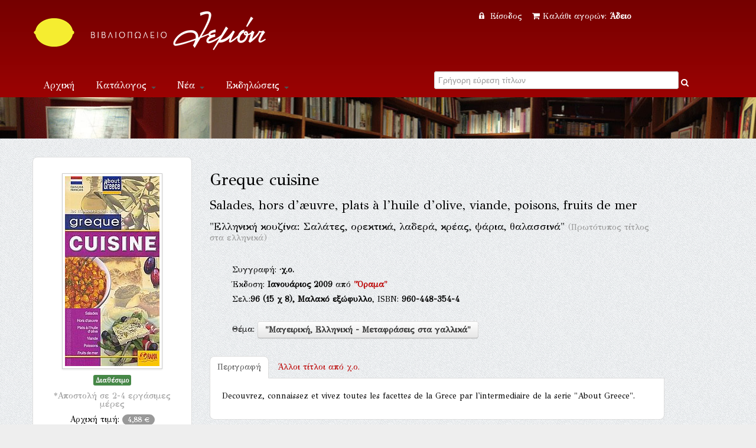

--- FILE ---
content_type: text/html; Charset=UTF-8
request_url: https://lemoni.gr/bookshop/138570_greque-cuisine.htm
body_size: 192584
content:


<!DOCTYPE html PUBLIC "-//W3C//DTD XHTML 1.0 Transitional//EN" "http://www.w3.org/TR/xhtml1/DTD/xhtml1-transitional.dtd">
<html xmlns="http://www.w3.org/1999/xhtml">
<head>
    <meta charset="utf-8">


    <title>Greque cuisine  Εκδόσεις Όραμα Βιβλιοπωλείο Λεμόνι</title>
    <meta name="description" content="Greque cuisine Salades, hors d’æuvre, plats à l’huile d’olive, viande, poisons, fruits de mer  ISBN:960-448-354-4, χ.ο. Εκδόσεις Όραμα " />
    <meta name="google-site-verification" content="huqtSKEb6tHbtlUA3KNQBV9lVVDgBRi-uabJHIeWOrc" />
    <meta name="viewport" content="width=device-width, initial-scale=1.0">
    <meta name="description" content="Βιβλιοπωλείο Λεμόνι">
    <meta name="author" content="lemoni.gr">  
    
    <link href="scripts/bootstrap/css/bootstrap.min.css" rel="stylesheet">
    <link href="scripts/bootstrap/css/bootstrap-responsive.min.css" rel="stylesheet">

    <!-- Le HTML5 shim, for IE6-8 support of HTML5 elements -->
    <!--[if lt IE 9]>
      <script src="http://html5shim.googlecode.com/svn/trunk/html5.js"></script>
    <![endif]-->

    <!-- Icons -->
    <link href="scripts/icons/general/stylesheets/general_foundicons.css" media="screen" rel="stylesheet" type="text/css" />  
    <link href="scripts/icons/social/stylesheets/social_foundicons.css" media="screen" rel="stylesheet" type="text/css" />
    <!--[if lt IE 8]>
        <link href="scripts/icons/general/stylesheets/general_foundicons_ie7.css" media="screen" rel="stylesheet" type="text/css" />
        <link href="scripts/icons/social/stylesheets/social_foundicons_ie7.css" media="screen" rel="stylesheet" type="text/css" />
    <![endif]-->
    <link href="scripts/fontawesome/css/font-awesome.min.css" rel="stylesheet" type="text/css">
    <!--[if IE 7]>
        <link rel="stylesheet" href="scripts/fontawesome/css/font-awesome-ie7.min.css">
    <![endif]-->
 	  
	<link href="scripts/carousel/style.css" rel="stylesheet" type="text/css" />
	<link href="scripts/camera/css/camera.css" rel="stylesheet" type="text/css" />
    

    <link href="//fonts.googleapis.com/css?family=Philosopher" rel="stylesheet" type="text/css">
    <link href="//fonts.googleapis.com/css?family=GFS+Didot" rel="stylesheet" type="text/css">
    
      
	<link href="scripts/wookmark/css/style.css" rel="stylesheet" type="text/css" />
    <link href="scripts/prettyphoto/css/prettyPhoto.css" rel="stylesheet" type="text/css" />
    <link href="scripts/tweet/jquery.tweet.css" rel="stylesheet" type="text/css" />
    
    <link href="scripts/typeahead/styles.css" rel="stylesheet" type="text/css">
    
    <link href="styles/custom.css" rel="stylesheet" type="text/css" />
    

	<meta property="og:title" content="Greque cuisine Salades, hors d’æuvre, plats à l’huile d’olive, viande, poisons, fruits de mer (χ.ο.)">
			<meta property="og:type" content="website">
			<meta property="og:image" content="http://www.lemoni.gr/images/covers/138570.jpg">
			<meta property="og:url" content="http://www.lemoni.gr/bookshop/138570_greque-cuisine-χ-ο.htm">
			<meta property="og:site_name" content="Βιβλιοπωλείο Λεμόνι">
			<meta property="og:description" content="Decouvrez, connaissez et vivez toutes les facettes de la Grece par l'intermediaire de la serie "About Greece".">  
            
    

<script src="https://www.google.com/recaptcha/api.js" async defer></script>


</head>
<body id="pageBody"  style="background-color:#eee; background-image: url(styles/chruch.png);overflow-y:scroll;">
<!--script>
   function onSubmit(token) {
     document.getElementById("demo-form").submit();
   }
 </script-->
<!--form id="demo-form" style="display:none"><button class="g-recaptcha" 
        data-sitekey="6LdhTscpAAAAAMRiZLC9XpeVu1ZJKWT4UXsQIavT" 
        data-callback='onSubmit' 
        data-action='submit'>Submit</button>
        </form-->
<div id="decorative2">
    <div class="container">	    
         <div class="divPanel topArea notop nobottom">
            <div class="row-fluid">
                <div class="span6">					

                    <div id="divLogo">
                        <a href="/bookshop/" id="divSiteTitle"><img title="www.lemoni.gr" src="styles/lemoni-logo-new-white.png"/></a><br />
                        <a href="/bookshop/" id="divTagLine"></a>
                    </div>
                     </div>
                     <div class="span6 shoppingcart text-center">                   
           


<a href="/bookshop/?login=1"><i class="icon-lock" style="margin-right:5px"></i> Είσοδος </a>&nbsp;&nbsp;
        
    

<a href="/bookshop/καλάθι-αγορων-βιβλιοπωλειου">
<i class="icon-shopping-cart" style="margin-right:5px"></i>Καλάθι αγορών: 

<strong>Άδειο</strong>
 
</a>

 

                    
                    
                    

	            </div>
            </div>   
            <div class="row-fluid">
                <div class="span6">

                    <div class="navbar">
                        <button type="button" class="btn btn-navbar-highlight btn-large btn-primary" data-toggle="collapse" data-target=".nav-collapse">
                            Πλοήγηση <span class="icon-chevron-down icon-white"></span>
                        </button>
                       
   <div class="nav-collapse collapse">
                            <ul class="nav nav-pills ddmenu">
                                <li class="dropdown"><a href="/bookshop/">Αρχική</a></li>
                                    <li class="dropdown">
                                    <a href="#" class="dropdown-toggle">Κατάλογος <b class="caret"></b></a>
                                    <ul class="dropdown-menu">
                                        <li><a href="/bookshop/βιβλια">Βιβλία</a></li>
                                        <li><a href="/bookshop/CD-ROM">CD-ROM</a></li>
                                        <li class="dropdown"><a href="#">Μουσική &nbsp;&raquo;</a>
                                        <ul class="dropdown-menu sub-menu">
                                             	<li><a href="/bookshop/βιβλια-μουσικης">Βιβλία μουσικής</a></li>
                                            	<li><a href="/bookshop/μουσικα-cd">Μουσικά CD</a></li>
                                        </ul>
                                        </li>
                                  </ul>
                                </li>
                                <li class="dropdown"><a href="#" class="dropdown-toggle">Νέα <b class="caret"></b></a>
                                <ul class="dropdown-menu">
                                        <li><a href="/bookshop/βιβλια">Νέες κυκλοφορίες</a></li>
                                        <li><a href="/bookshop/τα-νεα-του-βιβλιου">Νέα του βιβλίου</a></li>
                                        <li><a href="/bookshop/βλεπω-ακουω-για-νεα-βιβλια">Βλέπω - ακούω</a></li>
                                        <li><a href="/bookshop/διαβασαμε-νεα-βιβλια">Διαβάσαμε</a></li>
                                  </ul></li>
                                <li class="dropdown" ><a href="#" class="dropdown-toggle">Εκδηλώσεις <b class="caret"></b></a>
                                 <ul class="dropdown-menu">                             
                                   <li><a href="/bookshop/παρουσιασεις-βιβλιων">Παρουσιάσεις</a></li>
                                   <li><a href="/bookshop/εκθεσεις-εικαστικων">Εικαστικά</a></li> 
                                </ul>
                                </li>
                            <li class="dropdown"><a title="Επικοινωνία" href="/bookshop/επικοινωνια">Επικοινωνία</a></li>
                           </ul>              
                        </div>                       
                        
                        
                        
                        
 </div>	
 </div>

<div class="span6 text-center">	
<form action="." method="get" id="searchlive">



<!--i  class="icon-search" style="color:#FFF;"></i-->
<div class="LiveSearch">
<label class="checkbox inline">
<input type="text" id="inpSearch" name="inpSearch" placeholder="Γρήγορη εύρεση τίτλων" autocomplete="off"  required> <i   onclick="document.getElementById('searchlive').submit();" style="text-decoration:none;color:#FFF;" class="icon-search"></i>
</label>
</div>
<input name="id" type="hidden" value="0"><input name="t" type="hidden" value="13">     
</form>
</div> 
 
       
                    
	            </div>
            </div>
</div>
</div>


<div id="decorative1" style="position:relative">

   <div class="container">

        <div class="divPanel headerArea">  
            <div class="row-fluid">
                <div class="span12">
                    <div id="headerSeparator"></div>

                        </div>
                    </div>
                    <div id="headerSeparator2"></div>
                </div>
            </div>
        </div>
    </div>
</div>


<div class="container">
  <div class="divPanel page-content" >
       <div class="breadcrumbs span12"> 
      <!-- <a href=".">Αρχική</a> / Κατάλογος //-->
         <!-- include file="incShoppingCart.asp" --> 
     </div> 
            
	<div class="row-fluid">
		
<!-- include file ="upload.inc"-->

<div class="span3 text-center">  
<!--a href="javascript:history.go(-1)"><i class="icon-double-angle-left"></i> &nbsp;Πίσω</a--> 

<div class="sidebox text-center" style="margin-bottom:10px">
<img  class="img-polaroid" style="margin-bottom:10px" src="/images/covers/138570.jpg"/>

<div class="row-fluid">

<span class="label label-success">Διαθέσιμο</span><br />
<h5><small>*Αποστολή σε 2-4 εργάσιμες μέρες</small></h5>
</div>


<div class="row-fluid">

Αρχική τιμή: <span class="badge">4,88 &#8364;</span><br>

Τιμή Λεμόνι: <span class="badge badge-important">4,88 &#8364;</span>

</div>
<div class="row-fluid" style="margin-top:10px">
<form name="form1" method="post" action="/bookshop/?TitleID=138570" class="form-inline">
<label>Τεμ.</label>
<input name="Qnt" type="number" id="Qnt" value="1" style="width:30px"  maxlength="3">
<i class="general foundicon-cart"></i>
<input name="Submit" type="submit" value="Προσθήκη"  class="btn  btn-primary">
<input type="hidden" name="Charon_Cart" value="1">
<input type="hidden" name="Price" value="4,88">
</form>
<small>H τελική τιμή συμπεριλαμβάνει ΦΠΑ.</small><br />
<script data-mid="829" src="https://scripts.bestprice.gr/pbadge.js" async="true"></script><noscript><a href="https://www.bestprice.gr">BestPrice.gr</a></noscript>
<script src="https://scripts.bestprice.gr/product-widget.js" async></script><noscript><a href="https://www.bestprice.gr">BestPrice.gr</a></noscript>

</div>

</div> <small>*Ενδέχεται κάποια βιβλία που δεν είναι σε απόθεμα στο βιβλιοπωλείο να προκύψουν ως εξαντλημένα στον εκδότη τους, στην περίπτωση αυτή θα λάβετε ενημέρωση εντός 2 ημερών </small>
</div>  
<div class="span8">



<br />

<h3>Greque cuisine</h3>
<h4>Salades, hors d’æuvre, plats à l’huile d’olive, viande, poisons, fruits de mer</h4><h5>"Ελληνική κουζίνα: Σαλάτες, ορεκτικά, λαδερά, κρέας, ψάρια, θαλασσινά" <small>(Πρωτότυπος τίτλος   στα ελληνικά)</small></h5>
<div class="row">
<div class="span1"></div>
<div class="span11" style="line-height:1.8">
<br>Συγγραφή: <span><b> &middot;χ.ο.<div id="myModal14256" class="modal hide fade" tabindex="-1" role="dialog" aria-labelledby="myModalLabel" aria-hidden="true" ><div class="modal-header"><button type="button" class="close" data-dismiss="modal" aria-hidden="true">&times;</button><h3 id="myModalLabel">χ.ο.</h3></div> <div class="modal-body"><p><address><em>s.n.</em><br /></address></p><p></p></div><div class="modal-footer"></div></div></b></span>
<br />

Έκδοση: <strong>Ιανουάριος&nbsp;2009</strong> από <strong><a title="Βιβλία από εκδόσεις Όραμα" href="./?id=0&Publisher=%CE%8C%CF%81%CE%B1%CE%BC%CE%B1&t=14">"Όραμα"</a></strong>  
<br />
Σελ.:<strong>96</strong><strong> (15 χ 8),</strong> <strong>Μαλακό εξώφυλλο</strong>, ISBN: <strong>960-448-354-4</strong>   
            
            <p> <br />  Θέμα: <strong><a class="btn" title="Βιβλίο για Μαγειρική, Ελληνική - Μεταφράσεις στα γαλλικά" href="./?id=2135&t=0">"Μαγειρική, Ελληνική - Μεταφράσεις στα γαλλικά"</a> </strong> 
           </p>
<p>
<!-- Go to www.addthis.com/dashboard to customize your tools -->


<div class="addthis_native_toolbox"></div>

</p>                          
</div>
</div>			
 

  

 <div class="row-fluid">
			<ul class="nav nav-tabs">
            <li class="active" ><a href="#home" data-toggle="tab">Περιγραφή</a></li>
            
            <li style=" background-color:transparent"><a href="#profile" data-toggle="tab"><span class="hidden-phone">Άλλοι τίτλοι από </span>χ.ο.<div id="myModal14256" class="modal hide fade" tabindex="-1" role="dialog" aria-labelledby="myModalLabel" aria-hidden="true" ><div class="modal-header"><button type="button" class="close" data-dismiss="modal" aria-hidden="true">&times;</button><h3 id="myModalLabel">χ.ο.</h3></div> <div class="modal-body"><p><address><em>s.n.</em><br /></address></p><p></p></div><div class="modal-footer"></div></div> </a></li>
			
            </ul>         
            <div class="tab-content">   
                    
            <div class="tab-pane fade in active" id="home">
              <p>Decouvrez, connaissez et vivez toutes les facettes de la Grece par l'intermediaire de la serie "About Greece".</p>
              </div>
         

            
<div class="tab-pane fade" id="profile">




<p>(2021) <a title="Το Βιβλίο ''Όπως στο σινεμά''" href="47549_όπως-στο-σινεμά.htm">Όπως στο σινεμά</a>, Μόκας Ε. - Μορφωτική</p>


<p>(2016) <a title="Το Βιβλίο ''Βιβλίο του μωρού (Ροζ για κοριτσάκια)''" href="31109_βιβλίο-του-μωρού.htm">Βιβλίο του μωρού</a>, Εκδόσεις Παπαδόπουλος</p>


<p>(2013) <a title="Το Βιβλίο ''Οι ζωγραφιές των Χριστουγέννων 1''" href="192056_οι-ζωγραφιές-των-χριστουγέννων-1.htm">Οι ζωγραφιές των Χριστουγέννων 1</a>, Susaeta</p>


<p>(2013) <a title="Το Βιβλίο ''Οι ζωγραφιές των Χριστουγέννων 2''" href="192060_οι-ζωγραφιές-των-χριστουγέννων-2.htm">Οι ζωγραφιές των Χριστουγέννων 2</a>, Susaeta</p>


<p>(2013) <a title="Το Βιβλίο ''Οι ζωγραφιές των Χριστουγέννων 3''" href="192061_οι-ζωγραφιές-των-χριστουγέννων-3.htm">Οι ζωγραφιές των Χριστουγέννων 3</a>, Susaeta</p>


<p>(2013) <a title="Το Βιβλίο ''Οι ζωγραφιές των Χριστουγέννων 4''" href="192062_οι-ζωγραφιές-των-χριστουγέννων-4.htm">Οι ζωγραφιές των Χριστουγέννων 4</a>, Susaeta</p>


<p>(2013) <a title="Το Βιβλίο ''Μια φορά κι έναν καιρό... είχαμε και κότερο!: Ημερολόγιο 2014 (Οι ασπρόμαυροι πρωταγωνιστές του ελληνικού σινεμά γράφουν ιστορία στο ημερολόγιο της χρονιάς)''" href="192523_μια-φορά-κι-έναν-καιρό-είχαμε-και-κότερο!--ημερολόγιο-2014.htm">Μια φορά κι έναν καιρό... είχαμε και κότερο!: Ημερολόγιο 2014</a>, Σιούρτης</p>


<p>(2013) <a title="Το Βιβλίο ''Πριγκίπισσα 4 (280 αυτοκόλλητα)''" href="190978_πριγκίπισσα-4.htm">Πριγκίπισσα 4</a>, Αναζήτηση</p>


<p>(2013) <a title="Το Βιβλίο ''Χριστουγεννιάτικες συνταγές (Για μικρούς και μεγάλους)''" href="191137_χριστουγεννιάτικες-συνταγές.htm">Χριστουγεννιάτικες συνταγές</a>, Μίνωας</p>


<p>(2013) <a title="Το Βιβλίο ''Βρες με: Τα σκυλάκια (Τρισδιάστατη έκπληξη πίσω από κάθε σελίδα)''" href="190997_βρες-με--τα-σκυλάκια.htm">Βρες με: Τα σκυλάκια</a>, Ψυχογιός</p>


<p>(2013) <a title="Το Βιβλίο ''Πριγκίπισσα 2 (280 αυτοκόλλητα)''" href="190975_πριγκίπισσα-2.htm">Πριγκίπισσα 2</a>, Αναζήτηση</p>


<p>(2013) <a title="Το Βιβλίο ''Βρες με: Τα χρώματα (Τρισδιάστατη έκπληξη πίσω από κάθε σελίδα)''" href="190994_βρες-με--τα-χρώματα.htm">Βρες με: Τα χρώματα</a>, Ψυχογιός</p>


<p>(2013) <a title="Το Βιβλίο ''Πριγκίπισσα 3 (280 αυτοκόλλητα)''" href="190976_πριγκίπισσα-3.htm">Πριγκίπισσα 3</a>, Αναζήτηση</p>


<p>(2013) <a title="Το Βιβλίο ''Πριγκίπισσα 1 (280 αυτοκόλλητα)''" href="190972_πριγκίπισσα-1.htm">Πριγκίπισσα 1</a>, Αναζήτηση</p>


<p>(2013) <a title="Το Βιβλίο ''Οι άγιοι της Κρήτης: Ημερολόγιον 2014''" href="190992_οι-άγιοι-της-κρήτης--ημερολόγιον-2014.htm">Οι άγιοι της Κρήτης: Ημερολόγιον 2014</a>, Σαΐτης</p>


<p>(2013) <a title="Το Βιβλίο ''Προφήτες: Ημερολόγιον 2014''" href="190921_προφήτες--ημερολόγιον-2014.htm">Προφήτες: Ημερολόγιον 2014</a>, Σαΐτης</p>


<p>(2013) <a title="Το Βιβλίο ''Εκκλησιαστικές ηρωικές μορφές: Ημερολόγιον 2014''" href="190913_εκκλησιαστικές-ηρωικές-μορφές--ημερολόγιον-2014.htm">Εκκλησιαστικές ηρωικές μορφές: Ημερολόγιον 2014</a>, Σαΐτης</p>


<p>(2013) <a title="Το Βιβλίο ''Έλληνες ζωγράφοι: Ημερολόγιον 2014 (Στα μονοπάτιας της τέχνης)''" href="190980_έλληνες-ζωγράφοι--ημερολόγιον-2014.htm">Έλληνες ζωγράφοι: Ημερολόγιον 2014</a>, Σαΐτης</p>


<p>(2013) <a title="Το Βιβλίο ''Θαύματα του Κυρίου: Ημερολόγιον 2014''" href="190979_θαύματα-του-κυρίου--ημερολόγιον-2014.htm">Θαύματα του Κυρίου: Ημερολόγιον 2014</a>, Σαΐτης</p>


<p>(2013) <a title="Το Βιβλίο ''Αγιολόγιον - ημερολόγιον 2014''" href="191028_αγιολόγιον-ημερολόγιον-2014.htm">Αγιολόγιον - ημερολόγιον 2014</a>, Σαΐτης</p>


<p>(2013) <a title="Το Βιβλίο ''Αγιολόγιον - ημερολόγιον 2014''" href="191024_αγιολόγιον-ημερολόγιον-2014.htm">Αγιολόγιον - ημερολόγιον 2014</a>, Σαΐτης</p>


<p>(2013) <a title="Το Βιβλίο ''Άγιον Όρος: Ημερολόγιον 2014''" href="190919_άγιον-όρος--ημερολόγιον-2014.htm">Άγιον Όρος: Ημερολόγιον 2014</a>, Σαΐτης</p>


<p>(2013) <a title="Το Βιβλίο ''Άγιοι προστάτες επαγγελμάτων: Ημερολόγιον 2014''" href="190998_άγιοι-προστάτες-επαγγελμάτων--ημερολόγιον-2014.htm">Άγιοι προστάτες επαγγελμάτων: Ημερολόγιον 2014</a>, Σαΐτης</p>


<p>(2013) <a title="Το Βιβλίο ''Ιερά προσκυνήματα: Ημερολόγιον 2014''" href="191009_ιερά-προσκυνήματα--ημερολόγιον-2014.htm">Ιερά προσκυνήματα: Ημερολόγιον 2014</a>, Σαΐτης</p>


<p>(2013) <a title="Το Βιβλίο ''Εις τας οδούς του Κυρίου: Τόπους, Αγίους: Ημερολόγιον 2014''" href="190918_εις-τας-οδούς-του-κυρίου--τόπους-αγίους--ημερολόγιον-2014.htm">Εις τας οδούς του Κυρίου: Τόπους, Αγίους: Ημερολόγιον 2014</a>, Σαΐτης</p>


<p>(2013) <a title="Το Βιβλίο ''Mickey Mouse Clubhouse: Μια υπέροχη εκδρομή''" href="190481_mickey-mouse-clubhouse--μια-υπέροχη-εκδρομή.htm">Mickey Mouse Clubhouse: Μια υπέροχη εκδρομή</a>, Μίνωας</p>


<p>(2013) <a title="Το Βιβλίο ''Αγιολόγιον 2014''" href="191030_αγιολόγιον-2014.htm">Αγιολόγιον 2014</a>, Σαΐτης</p>


<p>(2013) <a title="Το Βιβλίο ''Έλληνες ποιητές: Ημερολόγιον 2014 (Στα μονοπάτια της τέχνης)''" href="190983_έλληνες-ποιητές--ημερολόγιον-2014.htm">Έλληνες ποιητές: Ημερολόγιον 2014</a>, Σαΐτης</p>


<p>(2013) <a title="Το Βιβλίο ''Μακεδονία: Ημερολόγιον 2014''" href="190914_μακεδονία--ημερολόγιον-2014.htm">Μακεδονία: Ημερολόγιον 2014</a>, Σαΐτης</p>


<p>(2013) <a title="Το Βιβλίο ''Ουράνιες δυνάμεις: Ημερολόγιον 2014''" href="190973_ουράνιες-δυνάμεις--ημερολόγιον-2014.htm">Ουράνιες δυνάμεις: Ημερολόγιον 2014</a>, Σαΐτης</p>


<p>(2013) <a title="Το Βιβλίο ''Αγιολόγιον - ημερολόγιον 2014''" href="191027_αγιολόγιον-ημερολόγιον-2014.htm">Αγιολόγιον - ημερολόγιον 2014</a>, Σαΐτης</p>


<p>(2013) <a title="Το Βιβλίο ''Σύγχρονοι γέροντες: Ημερολόγιον 2014''" href="190922_σύγχρονοι-γέροντες--ημερολόγιον-2014.htm">Σύγχρονοι γέροντες: Ημερολόγιον 2014</a>, Σαΐτης</p>


<p>(2013) <a title="Το Βιβλίο ''Αποκάλυψις του Ιωάννου: Ημερολόγιον 2014''" href="190988_αποκάλυψις-του-ιωάννου--ημερολόγιον-2014.htm">Αποκάλυψις του Ιωάννου: Ημερολόγιον 2014</a>, Σαΐτης</p>


<p>(2013) <a title="Το Βιβλίο ''Εορτές και παράδοση: Ημερολόγιον 2014''" href="191003_εορτές-και-παράδοση--ημερολόγιον-2014.htm">Εορτές και παράδοση: Ημερολόγιον 2014</a>, Σαΐτης</p>


<p>(2013) <a title="Το Βιβλίο ''Αγιολόγιον - ημερολόγιον 2014''" href="191029_αγιολόγιον-ημερολόγιον-2014.htm">Αγιολόγιον - ημερολόγιον 2014</a>, Σαΐτης</p>


<p>(2013) <a title="Το Βιβλίο ''Αλησμόνητες... πατρίδες: Ημερολόγιον 2014''" href="190920_αλησμόνητες-πατρίδες--ημερολόγιον-2014.htm">Αλησμόνητες... πατρίδες: Ημερολόγιον 2014</a>, Σαΐτης</p>


<p>(2013) <a title="Το Βιβλίο ''Μήτηρ Θεού: Ημερολόγιον 2014''" href="191033_μήτηρ-θεού--ημερολόγιον-2014.htm">Μήτηρ Θεού: Ημερολόγιον 2014</a>, Σαΐτης</p>


<p>(2013) <a title="Το Βιβλίο ''Νεώτεροι άγιοι της ορθοδοξίας: Ημερολόγιον 2014''" href="190961_νεώτεροι-άγιοι-της-ορθοδοξίας--ημερολόγιον-2014.htm">Νεώτεροι άγιοι της ορθοδοξίας: Ημερολόγιον 2014</a>, Σαΐτης</p>


<p>(2013) <a title="Το Βιβλίο ''Έλληνες ευεργέτες: Ημερολόγιον 2014''" href="191007_έλληνες-ευεργέτες--ημερολόγιον-2014.htm">Έλληνες ευεργέτες: Ημερολόγιον 2014</a>, Σαΐτης</p>


<p>(2013) <a title="Το Βιβλίο ''Τα μυστήρια της Εκκλησίας: Ημερολόγιον 2014''" href="190995_τα-μυστήρια-της-εκκλησίας--ημερολόγιον-2014.htm">Τα μυστήρια της Εκκλησίας: Ημερολόγιον 2014</a>, Σαΐτης</p>


<p>(2013) <a title="Το Βιβλίο ''Hello Kity: Το δικό μου ημερολόγιο (Με απίθανα αυτοκόλλητα)''" href="190312_hello-kity--το-δικό-μου-ημερολόγιο.htm">Hello Kity: Το δικό μου ημερολόγιο</a>, Μίνωας</p>


<p>(2013) <a title="Το Βιβλίο ''Εγκώμια του Επιτάφιου Θρήνου''" href="190734_εγκώμια-του-επιτάφιου-θρήνου.htm">Εγκώμια του Επιτάφιου Θρήνου</a>, Σαΐτης</p>


<p>(2013) <a title="Το Βιβλίο ''Αγιολόγιον - ημερολόγιον 2014''" href="191031_αγιολόγιον-ημερολόγιον-2014.htm">Αγιολόγιον - ημερολόγιον 2014</a>, Σαΐτης</p>


<p>(2013) <a title="Το Βιβλίο ''Αγιολόγιον - ημερολόγιον 2014''" href="191037_αγιολόγιον-ημερολόγιον-2014.htm">Αγιολόγιον - ημερολόγιον 2014</a>, Σαΐτης</p>


<p>(2013) <a title="Το Βιβλίο ''Ημερολόγιο 2014: Rachaelhale - Γατάκια''" href="190360_ημερολόγιο-2014--rachaelhale-γατάκια.htm">Ημερολόγιο 2014: Rachaelhale - Γατάκια</a>, Μίνωας</p>


<p>(2013) <a title="Το Βιβλίο ''Ημερολόγιο 2014: Rachaelhale - Σκυλάκια''" href="190145_ημερολόγιο-2014--rachaelhale-σκυλάκια.htm">Ημερολόγιο 2014: Rachaelhale - Σκυλάκια</a>, Μίνωας</p>


<p>(2013) <a title="Το Βιβλίο ''Ημερολόγιο 2014: Rachaelhale - Σκυλάκια''" href="190362_ημερολόγιο-2014--rachaelhale-σκυλάκια.htm">Ημερολόγιο 2014: Rachaelhale - Σκυλάκια</a>, Μίνωας</p>


<p>(2013) <a title="Το Βιβλίο ''Αεροπλάνα: Πάνω από τα σύννεφα (Με 110 απίθανα αυτοκόλλητα)''" href="189716_αεροπλάνα--πάνω-από-τα-σύννεφα.htm">Αεροπλάνα: Πάνω από τα σύννεφα</a>, Μίνωας</p>


<p>(2013) <a title="Το Βιβλίο ''Αεροπλάνα: Φτερά γύρω από τον κόσμο (500 αυτοκόλλητα)''" href="189683_αεροπλάνα--φτερά-γύρω-από-τον-κόσμο.htm">Αεροπλάνα: Φτερά γύρω από τον κόσμο</a>, Μίνωας</p>


<p>(2013) <a title="Το Βιβλίο ''Αεροπλάνα: Οι ήρωες του ουρανού''" href="189684_αεροπλάνα--οι-ήρωες-του-ουρανού.htm">Αεροπλάνα: Οι ήρωες του ουρανού</a>, Μίνωας</p>


<p>(2013) <a title="Το Βιβλίο ''Διακοπές με τον Ταζ (Για παιδιά νηπιαγωγείου)''" href="188788_διακοπές-με-τον-ταζ.htm">Διακοπές με τον Ταζ</a>, Εκδόσεις Παπαδόπουλος</p>


<p>(2013) <a title="Το Βιβλίο ''Η γλυκιά λαγουδίνα και ο λαγός ο κουλουράς''" href="188855_η-γλυκιά-λαγουδίνα-και-ο-λαγός-ο-κουλουράς.htm">Η γλυκιά λαγουδίνα και ο λαγός ο κουλουράς</a>, Joconda</p>


<p>(2013) <a title="Το Βιβλίο ''Ο βασιλιάς βάτραχος''" href="188846_ο-βασιλιάς-βάτραχος.htm">Ο βασιλιάς βάτραχος</a>, Joconda</p>


<p>(2013) <a title="Το Βιβλίο ''Η αλεπού και ο πελαργός''" href="188844_η-αλεπού-και-ο-πελαργός.htm">Η αλεπού και ο πελαργός</a>, Joconda</p>


<p>(2013) <a title="Το Βιβλίο ''Διακοπές με τον Τουίτι (Για παιδιά προνηπίου)''" href="188785_διακοπές-με-τον-τουίτι.htm">Διακοπές με τον Τουίτι</a>, Εκδόσεις Παπαδόπουλος</p>


<p>(2013) <a title="Το Βιβλίο ''Χρωματίζω με αυτοκόλλητα 3''" href="188783_χρωματίζω-με-αυτοκόλλητα-3.htm">Χρωματίζω με αυτοκόλλητα 3</a>, Εκδόσεις Παπαδόπουλος</p>


<p>(2013) <a title="Το Βιβλίο ''Χρωματίζω με αυτοκόλλητα 1''" href="188781_χρωματίζω-με-αυτοκόλλητα-1.htm">Χρωματίζω με αυτοκόλλητα 1</a>, Εκδόσεις Παπαδόπουλος</p>


<p>(2013) <a title="Το Βιβλίο ''Το διψασμένο κοράκι''" href="188867_το-διψασμένο-κοράκι.htm">Το διψασμένο κοράκι</a>, Joconda</p>


<p>(2013) <a title="Το Βιβλίο ''Χρωματίζω με αυτοκόλλητα 2''" href="188782_χρωματίζω-με-αυτοκόλλητα-2.htm">Χρωματίζω με αυτοκόλλητα 2</a>, Εκδόσεις Παπαδόπουλος</p>


<p>(2013) <a title="Το Βιβλίο ''Χρωματίζω με αυτοκόλλητα 4''" href="188784_χρωματίζω-με-αυτοκόλλητα-4.htm">Χρωματίζω με αυτοκόλλητα 4</a>, Εκδόσεις Παπαδόπουλος</p>


<p>(2013) <a title="Το Βιβλίο ''Η ενοχλητική αλεπού''" href="188868_η-ενοχλητική-αλεπού.htm">Η ενοχλητική αλεπού</a>, Joconda</p>


<p>(2013) <a title="Το Βιβλίο ''Ο λύκος ντυμένος βοσκός''" href="188872_ο-λύκος-ντυμένος-βοσκός.htm">Ο λύκος ντυμένος βοσκός</a>, Joconda</p>


<p>(2013) <a title="Το Βιβλίο ''Το λιοντάρι, το κοκοράκι και το γαϊδουράκι''" href="188853_το-λιοντάρι-το-κοκοράκι-και-το-γαϊδουράκι.htm">Το λιοντάρι, το κοκοράκι και το γαϊδουράκι</a>, Joconda</p>


<p>(2013) <a title="Το Βιβλίο ''Το αλογάκι και το λιοντάρι''" href="188848_το-αλογάκι-και-το-λιοντάρι.htm">Το αλογάκι και το λιοντάρι</a>, Joconda</p>


<p>(2013) <a title="Το Βιβλίο ''Το μυρμηγκάκι και το περιστέρι''" href="188869_το-μυρμηγκάκι-και-το-περιστέρι.htm">Το μυρμηγκάκι και το περιστέρι</a>, Joconda</p>


<p>(2013) <a title="Το Βιβλίο ''Φύση και περιβάλλον''" href="189273_φύση-και-περιβάλλον.htm">Φύση και περιβάλλον</a>, Μεταίχμιο</p>


<p>(2013) <a title="Το Βιβλίο ''Το γεράκι και το αηδόνι''" href="188858_το-γεράκι-και-το-αηδόνι.htm">Το γεράκι και το αηδόνι</a>, Joconda</p>


<p>(2013) <a title="Το Βιβλίο ''Η αλεπού και η κατσίκα''" href="188861_η-αλεπού-και-η-κατσίκα.htm">Η αλεπού και η κατσίκα</a>, Joconda</p>


<p>(2013) <a title="Το Βιβλίο ''Ο τζίτζικας και ο μέρμηγκας''" href="188862_ο-τζίτζικας-και-ο-μέρμηγκας.htm">Ο τζίτζικας και ο μέρμηγκας</a>, Joconda</p>


<p>(2013) <a title="Το Βιβλίο ''Το λιοντάρι και ο λαγός''" href="188863_το-λιοντάρι-και-ο-λαγός.htm">Το λιοντάρι και ο λαγός</a>, Joconda</p>


<p>(2013) <a title="Το Βιβλίο ''Ο λαγός και η χελώνα''" href="188873_ο-λαγός-και-η-χελώνα.htm">Ο λαγός και η χελώνα</a>, Joconda</p>


<p>(2013) <a title="Το Βιβλίο ''Το ποντικάκι και το λιοντάρι''" href="188849_το-ποντικάκι-και-το-λιοντάρι.htm">Το ποντικάκι και το λιοντάρι</a>, Joconda</p>


<p>(2013) <a title="Το Βιβλίο ''Το λιοντάρι πάει στον πόλεμο''" href="188870_το-λιοντάρι-πάει-στον-πόλεμο.htm">Το λιοντάρι πάει στον πόλεμο</a>, Joconda</p>


<p>(2013) <a title="Το Βιβλίο ''Winx Club: Ένας μαγεμένος δράκος (Ιστορία με αυτοκόλλητα: Με 110 απίθανα αυτοκόλλητα)''" href="188973_winx-club--ένας-μαγεμένος-δράκος.htm">Winx Club: Ένας μαγεμένος δράκος</a>, Μίνωας</p>


<p>(2013) <a title="Το Βιβλίο ''Ο σοφός πελαργός''" href="188871_ο-σοφός-πελαργός.htm">Ο σοφός πελαργός</a>, Joconda</p>


<p>(2013) <a title="Το Βιβλίο ''Τα ποντικάκια και η γατούλα''" href="188847_τα-ποντικάκια-και-η-γατούλα.htm">Τα ποντικάκια και η γατούλα</a>, Joconda</p>


<p>(2013) <a title="Το Βιβλίο ''Το ποντικάκι της πόλης και το ποντικάκι της εξοχής''" href="188850_το-ποντικάκι-της-πόλης-και-το-ποντικάκι-της-εξοχής.htm">Το ποντικάκι της πόλης και το ποντικάκι της εξοχής</a>, Joconda</p>


<p>(2013) <a title="Το Βιβλίο ''Το άτακτο ελεφαντάκι''" href="188857_το-άτακτο-ελεφαντάκι.htm">Το άτακτο ελεφαντάκι</a>, Joconda</p>


<p>(2013) <a title="Το Βιβλίο ''Ο ψεύτης βοσκός''" href="188866_ο-ψεύτης-βοσκός.htm">Ο ψεύτης βοσκός</a>, Joconda</p>


<p>(2013) <a title="Το Βιβλίο ''Μαθαίνω τα γράμματα (Με αυτοκόλλητα)''" href="188160_μαθαίνω-τα-γράμματα.htm">Μαθαίνω τα γράμματα</a>, Βεργίνα</p>


<p>(2013) <a title="Το Βιβλίο ''Το μικρό μου βιβλίο με ιστορίες για καληνύχτα''" href="186815_το-μικρό-μου-βιβλίο-με-ιστορίες-για-καληνύχτα.htm">Το μικρό μου βιβλίο με ιστορίες για καληνύχτα</a>, Ψυχογιός</p>


<p>(2013) <a title="Το Βιβλίο ''Το μικρό μου βιβλίο με ιστορίες της φάρμας''" href="186814_το-μικρό-μου-βιβλίο-με-ιστορίες-της-φάρμας.htm">Το μικρό μου βιβλίο με ιστορίες της φάρμας</a>, Ψυχογιός</p>


<p>(2013) <a title="Το Βιβλίο ''Ντόρα η μικρή εξερευνήτρια: Ένας κόσμος γεμάτος παιχνίδια (Με απίθανα αυτοκόλλητα)''" href="188985_ντόρα-η-μικρή-εξερευνήτρια--ένας-κόσμος-γεμάτος-παιχνίδια.htm">Ντόρα η μικρή εξερευνήτρια: Ένας κόσμος γεμάτος παιχνίδια</a>, Μίνωας</p>


<p>(2013) <a title="Το Βιβλίο ''Ντόρα η μικρή εξερευνήτρια: Ατέλειωτο παιχνίδι (500 αυτοκόλλητα)''" href="188982_ντόρα-η-μικρή-εξερευνήτρια--ατέλειωτο-παιχνίδι.htm">Ντόρα η μικρή εξερευνήτρια: Ατέλειωτο παιχνίδι</a>, Μίνωας</p>


<p>(2013) <a title="Το Βιβλίο ''Ντόρα η μικρή εξερευνήτρια: Υπέροχη παρέα (Με απίθανα αυτοκόλλητα)''" href="188983_ντόρα-η-μικρή-εξερευνήτρια--υπέροχη-παρέα.htm">Ντόρα η μικρή εξερευνήτρια: Υπέροχη παρέα</a>, Μίνωας</p>


<p>(2013) <a title="Το Βιβλίο ''Το μικρό μου βιβλίο με ιστορίες για κορίτσια''" href="186817_το-μικρό-μου-βιβλίο-με-ιστορίες-για-κορίτσια.htm">Το μικρό μου βιβλίο με ιστορίες για κορίτσια</a>, Ψυχογιός</p>


<p>(2013) <a title="Το Βιβλίο ''Τρομακτική παρέα''" href="187804_τρομακτική-παρέα.htm">Τρομακτική παρέα</a>, Μίνωας</p>


<p>(2013) <a title="Το Βιβλίο ''Παίζω με τα γράμματα (Μαθαίνω, γράφω, διαβάζω)''" href="187802_παίζω-με-τα-γράμματα.htm">Παίζω με τα γράμματα</a>, Μίνωας</p>


<p>(2013) <a title="Το Βιβλίο ''Πάμε διακοπές! (500 αυτοκόλλητα)''" href="187946_πάμε-διακοπές!.htm">Πάμε διακοπές!</a>, Μίνωας</p>


<p>(2013) <a title="Το Βιβλίο ''Παίζω με τους αριθμούς (Μετράω, προσθέτω, αφαιρώ)''" href="187803_παίζω-με-τους-αριθμούς.htm">Παίζω με τους αριθμούς</a>, Μίνωας</p>


<p>(2013) <a title="Το Βιβλίο ''Παιχνίδια στη θάλασσα (Με απίθανα αυτοκόλλητα)''" href="187840_παιχνίδια-στη-θάλασσα.htm">Παιχνίδια στη θάλασσα</a>, Μίνωας</p>


<p>(2013) <a title="Το Βιβλίο ''Χρωματίζω 4''" href="186405_χρωματίζω-4.htm">Χρωματίζω 4</a>, Εκδόσεις Παπαδόπουλος</p>


<p>(2013) <a title="Το Βιβλίο ''Χρωματίζω 5''" href="186406_χρωματίζω-5.htm">Χρωματίζω 5</a>, Εκδόσεις Παπαδόπουλος</p>


<p>(2013) <a title="Το Βιβλίο ''Χρωματίζω 1''" href="186401_χρωματίζω-1.htm">Χρωματίζω 1</a>, Εκδόσεις Παπαδόπουλος</p>


<p>(2013) <a title="Το Βιβλίο ''Χρωματίζω 3''" href="186404_χρωματίζω-3.htm">Χρωματίζω 3</a>, Εκδόσεις Παπαδόπουλος</p>


<p>(2013) <a title="Το Βιβλίο ''Χρωματίζω Νο 1''" href="186413_χρωματίζω-νο-1.htm">Χρωματίζω Νο 1</a>, Εκδόσεις Παπαδόπουλος</p>


<p>(2013) <a title="Το Βιβλίο ''Χρωματίζω 2''" href="186402_χρωματίζω-2.htm">Χρωματίζω 2</a>, Εκδόσεις Παπαδόπουλος</p>


<p>(2013) <a title="Το Βιβλίο ''Χρωματίζω Νο 2''" href="186414_χρωματίζω-νο-2.htm">Χρωματίζω Νο 2</a>, Εκδόσεις Παπαδόπουλος</p>


<p>(2013) <a title="Το Βιβλίο ''Χρωματίζω 6''" href="186407_χρωματίζω-6.htm">Χρωματίζω 6</a>, Εκδόσεις Παπαδόπουλος</p>


<p>(2013) <a title="Το Βιβλίο ''Disney Πριγκίπισσα: Αστραφτερές Πριγκίπισσες''" href="185683_disney-πριγκίπισσα--αστραφτερές-πριγκίπισσες.htm">Disney Πριγκίπισσα: Αστραφτερές Πριγκίπισσες</a>, Μίνωας</p>


<p>(2013) <a title="Το Βιβλίο ''Χρωματίζω τα ζώα της φάρμας (Με απίθανα αυτοκόλλητα)''" href="185841_χρωματίζω-τα-ζώα-της-φάρμας.htm">Χρωματίζω τα ζώα της φάρμας</a>, Μίνωας</p>


<p>(2013) <a title="Το Βιβλίο ''Disney Πριγκίπισσα: Χαρούμενες πριγκίπισσες''" href="185631_disney-πριγκίπισσα--χαρούμενες-πριγκίπισσες.htm">Disney Πριγκίπισσα: Χαρούμενες πριγκίπισσες</a>, Μίνωας</p>


<p>(2013) <a title="Το Βιβλίο ''Mickey Mouse Clubhouse: Πολύχρωμη λέσχη''" href="185837_mickey-mouse-clubhouse--πολύχρωμη-λέσχη.htm">Mickey Mouse Clubhouse: Πολύχρωμη λέσχη</a>, Μίνωας</p>


<p>(2013) <a title="Το Βιβλίο ''Χρωματίζω τα μέσα μεταφοράς (Με απίθανα αυτοκόλλητα)''" href="185685_χρωματίζω-τα-μέσα-μεταφοράς.htm">Χρωματίζω τα μέσα μεταφοράς</a>, Μίνωας</p>


<p>(2013) <a title="Το Βιβλίο ''Hello Kitty: Χρωματίζω τη γατούλα''" href="185844_hello-kitty--χρωματίζω-τη-γατούλα.htm">Hello Kitty: Χρωματίζω τη γατούλα</a>, Μίνωας</p>


<p>(2013) <a title="Το Βιβλίο ''Hello Kitty: Αγαπημένη γατούλα (500 αυτοκόλλητα)''" href="185617_hello-kitty--αγαπημένη-γατούλα.htm">Hello Kitty: Αγαπημένη γατούλα</a>, Μίνωας</p>


<p>(2013) <a title="Το Βιβλίο ''Η κότα με τα χρυσά αυγά''" href="188852_η-κότα-με-τα-χρυσά-αυγά.htm">Η κότα με τα χρυσά αυγά</a>, Joconda</p>


<p>(2012) <a title="Το Βιβλίο ''Ραλφ η επόμενη πίστα: Το παιχνίδι τώρα αρχίζει!''" href="185116_ραλφ-η-επόμενη-πίστα--το-παιχνίδι-τώρα-αρχίζει!.htm">Ραλφ η επόμενη πίστα: Το παιχνίδι τώρα αρχίζει!</a>, Μίνωας</p>


<p>(2012) <a title="Το Βιβλίο ''Μια φορά κι έναν καιρό ζούσαν αυτοί καλά κι εμείς καλύτερα!: Ημερολόγιο 2013 (Οι ασπρόμαυροι πρωταγωνιστές του ελληνικού σινεμά γράφουν ιστορία στο ημερολόγιο της χρονιάς)''" href="184450_μια-φορά-κι-έναν-καιρό-ζούσαν-αυτοί-καλά-κι-εμείς-καλύτερα!--ημερολόγιο-2013.htm">Μια φορά κι έναν καιρό ζούσαν αυτοί καλά κι εμείς καλύτερα!: Ημερολόγιο 2013</a>, Σιούρτης</p>


<p>(2012) <a title="Το Βιβλίο ''Disney: Χριστουγεννιάτικες εκπλήξεις (Mε 500 αυτοκόλλητα)''" href="170600_disney--χριστουγεννιάτικες-εκπλήξεις.htm">Disney: Χριστουγεννιάτικες εκπλήξεις</a>, Μίνωας</p>


<p>(2012) <a title="Το Βιβλίο ''Disney Πριγκίπισσα: Χριστουγεννιάτικη διασκέδαση (Με 500 απίθανα αυτοκόλλητα)''" href="158443_disney-πριγκίπισσα--χριστουγεννιάτικη-διασκέδαση.htm">Disney Πριγκίπισσα: Χριστουγεννιάτικη διασκέδαση</a>, Μίνωας</p>


<p>(2012) <a title="Το Βιβλίο ''Ζωγραφιές 1''" href="183565_ζωγραφιές-1.htm">Ζωγραφιές 1</a>, Βιβλιόφωνο</p>


<p>(2012) <a title="Το Βιβλίο ''Αυτοκίνητα 2: O μεγάλος αγώνας''" href="183994_αυτοκίνητα-2--o-μεγάλος-αγώνας.htm">Αυτοκίνητα 2: O μεγάλος αγώνας</a>, Μίνωας</p>


<p>(2012) <a title="Το Βιβλίο ''Ζωγραφιές 2''" href="183566_ζωγραφιές-2.htm">Ζωγραφιές 2</a>, Βιβλιόφωνο</p>


<p>(2012) <a title="Το Βιβλίο ''Χρωματίζω: Ζώα''" href="182749_χρωματίζω--ζώα.htm">Χρωματίζω: Ζώα</a>, Εκδόσεις Παπαδόπουλος</p>


<p>(2012) <a title="Το Βιβλίο ''Οι πρώτες μου εικόνες: Λέξεις''" href="182287_οι-πρώτες-μου-εικόνες--λέξεις.htm">Οι πρώτες μου εικόνες: Λέξεις</a>, Susaeta</p>


<p>(2012) <a title="Το Βιβλίο ''Οι πρώτες μου εικόνες: Ζωάκια''" href="182289_οι-πρώτες-μου-εικόνες--ζωάκια.htm">Οι πρώτες μου εικόνες: Ζωάκια</a>, Susaeta</p>


<p>(2012) <a title="Το Βιβλίο ''Χρωματίζω: Φρούτα και λαχανικά''" href="182751_χρωματίζω--φρούτα-και-λαχανικά.htm">Χρωματίζω: Φρούτα και λαχανικά</a>, Εκδόσεις Παπαδόπουλος</p>


<p>(2012) <a title="Το Βιβλίο ''Οι πρώτες μου εικόνες: Αγρόκτημα''" href="182290_οι-πρώτες-μου-εικόνες--αγρόκτημα.htm">Οι πρώτες μου εικόνες: Αγρόκτημα</a>, Susaeta</p>


<p>(2012) <a title="Το Βιβλίο ''Χρωματίζω: Μεταφορικά μέσα''" href="182752_χρωματίζω--μεταφορικά-μέσα.htm">Χρωματίζω: Μεταφορικά μέσα</a>, Εκδόσεις Παπαδόπουλος</p>


<p>(2012) <a title="Το Βιβλίο ''Χρωματίζω: Παιχνίδια''" href="182747_χρωματίζω--παιχνίδια.htm">Χρωματίζω: Παιχνίδια</a>, Εκδόσεις Παπαδόπουλος</p>


<p>(2012) <a title="Το Βιβλίο ''Super ζωγραφίζω: Κλασικά παραμύθια (Περιέχει αυτοκόλλητα)''" href="182092_super-ζωγραφίζω--κλασικά-παραμύθια.htm">Super ζωγραφίζω: Κλασικά παραμύθια</a>, Susaeta</p>


<p>(2012) <a title="Το Βιβλίο ''Super ζωγραφίζω: Πριγκίπισσες (Περιέχει αυτοκόλλητα)''" href="182091_super-ζωγραφίζω--πριγκίπισσες.htm">Super ζωγραφίζω: Πριγκίπισσες</a>, Susaeta</p>


<p>(2012) <a title="Το Βιβλίο ''Τα τρία γουρουνάκια''" href="181283_τα-τρία-γουρουνάκια.htm">Τα τρία γουρουνάκια</a>, Susaeta</p>


<p>(2012) <a title="Το Βιβλίο ''Η Χιονάτη και οι επτά νάνοι''" href="181281_η-χιονάτη-και-οι-επτά-νάνοι.htm">Η Χιονάτη και οι επτά νάνοι</a>, Susaeta</p>


<p>(2012) <a title="Το Βιβλίο ''Μπάμπι''" href="181282_μπάμπι.htm">Μπάμπι</a>, Susaeta</p>


<p>(2012) <a title="Το Βιβλίο ''Η μικρή γοργόνα''" href="181280_η-μικρή-γοργόνα.htm">Η μικρή γοργόνα</a>, Susaeta</p>


<p>(2012) <a title="Το Βιβλίο ''Ο μεγάλος ζωγράφος''" href="179744_ο-μεγάλος-ζωγράφος.htm">Ο μεγάλος ζωγράφος</a>, Fantasia</p>


<p>(2012) <a title="Το Βιβλίο ''The Old Rethymno and its Fortezza''" href="179522_the-old-rethymno-its-fortezza.htm">The Old Rethymno and its Fortezza</a>, Mystis Editions</p>


<p>(2012) <a title="Το Βιβλίο ''Le vieux Réthymno et sa Forteresse''" href="179523_le-vieux-réthymno-et-sa-forteresse.htm">Le vieux Réthymno et sa Forteresse</a>, Mystis Editions</p>


<p>(2012) <a title="Το Βιβλίο ''Βλέπω και χρωματίζω''" href="179745_βλέπω-και-χρωματίζω.htm">Βλέπω και χρωματίζω</a>, Fantasia</p>


<p>(2012) <a title="Το Βιβλίο ''Древний Ретимно И Его Крепость Фортецца''" href="179527_древний-ретимно-и-его-крепость-фортецца.htm">Древний Ретимно И Его Крепость Фортецца</a>, Mystis Editions</p>


<p>(2012) <a title="Το Βιβλίο ''Μαθαίνω λέξεις και χρωματίζω''" href="179746_μαθαίνω-λέξεις-και-χρωματίζω.htm">Μαθαίνω λέξεις και χρωματίζω</a>, Fantasia</p>


<p>(2012) <a title="Το Βιβλίο ''Altrethymnon und seine Fortezza''" href="179524_altrethymnon-und-seine-fortezza.htm">Altrethymnon und seine Fortezza</a>, Mystis Editions</p>


<p>(2012) <a title="Το Βιβλίο ''Το παλιό Ρέθυμνο και η Φορτέτζα του''" href="179520_το-παλιό-ρέθυμνο-και-η-φορτέτζα-του.htm">Το παλιό Ρέθυμνο και η Φορτέτζα του</a>, Mystis Editions</p>


<p>(2012) <a title="Το Βιβλίο ''Χρωματίζω τα ζώα της ζούγκλας (Με πολλά αυτοκόλλητα)''" href="177912_χρωματίζω-τα-ζώα-της-ζούγκλας.htm">Χρωματίζω τα ζώα της ζούγκλας</a>, Αναζήτηση</p>


<p>(2012) <a title="Το Βιβλίο ''Χρωματίζω 3 (Εύκολη και δημιουργική ζωγραφική για παιδιά)''" href="178650_χρωματίζω-3.htm">Χρωματίζω 3</a>, Καστούμης</p>


<p>(2012) <a title="Το Βιβλίο ''Τελίτσες και χρώματα (Με πολλά αυτοκόλλητα)''" href="177913_τελίτσες-και-χρώματα.htm">Τελίτσες και χρώματα</a>, Αναζήτηση</p>


<p>(2012) <a title="Το Βιβλίο ''Χρωματίζω (Εύκολη και δημιουργική ζωγραφική για παιδιά)''" href="178655_χρωματίζω.htm">Χρωματίζω</a>, Καστούμης</p>


<p>(2012) <a title="Το Βιβλίο ''Χρωματίζω 1 (Εύκολη και δημιουργική ζωγραφική για παιδιά)''" href="178645_χρωματίζω-1.htm">Χρωματίζω 1</a>, Καστούμης</p>


<p>(2012) <a title="Το Βιβλίο ''Χρωματίζω 5 (Εύκολη και δημιουργική ζωγραφική για παιδιά)''" href="178653_χρωματίζω-5.htm">Χρωματίζω 5</a>, Καστούμης</p>


<p>(2012) <a title="Το Βιβλίο ''Χρωματίζω τα ζώα της αυλής (Με πολλά αυτοκόλλητα)''" href="177911_χρωματίζω-τα-ζώα-της-αυλής.htm">Χρωματίζω τα ζώα της αυλής</a>, Αναζήτηση</p>


<p>(2012) <a title="Το Βιβλίο ''Χρωματίζω 4 (Εύκολη και δημιουργική ζωγραφική για παιδιά)''" href="178652_χρωματίζω-4.htm">Χρωματίζω 4</a>, Καστούμης</p>


<p>(2012) <a title="Το Βιβλίο ''Τελίτσες και χρώματα (Με πολλά αυτοκόλλητα)''" href="177915_τελίτσες-και-χρώματα.htm">Τελίτσες και χρώματα</a>, Αναζήτηση</p>


<p>(2012) <a title="Το Βιβλίο ''Χρωματίζω 2 (Εύκολη και δημιουργική ζωγραφική για παιδιά)''" href="178648_χρωματίζω-2.htm">Χρωματίζω 2</a>, Καστούμης</p>


<p>(2012) <a title="Το Βιβλίο ''Μίννι: Πολύχρωμα φιογκάκια''" href="185840_μίννι--πολύχρωμα-φιογκάκια.htm">Μίννι: Πολύχρωμα φιογκάκια</a>, Μίνωας</p>


<p>(2011) <a title="Το Βιβλίο ''Disney Νεράιδες: Μαγικές εικόνες (Ξύσε και ανακάλυψέ τες!)''" href="173458_disney-νεράιδες--μαγικές-εικόνες.htm">Disney Νεράιδες: Μαγικές εικόνες</a>, Ψυχογιός</p>


<p>(2011) <a title="Το Βιβλίο ''Disney Νεράιδες: Μόδα για νεράιδες (Με απίθανα αυτοκόλλητα)''" href="172843_disney-νεράιδες--μόδα-για-νεράιδες.htm">Disney Νεράιδες: Μόδα για νεράιδες</a>, Ψυχογιός</p>


<p>(2011) <a title="Το Βιβλίο ''Disney Νεράιδες: Χρωματίζω τα πόστερ μου (Συνδύασε τα χρώματα και φτιάξε ονειρεμένες εικόνες με τις Νεράιδες της Disney)''" href="172845_disney-νεράιδες--χρωματίζω-τα-πόστερ-μου.htm">Disney Νεράιδες: Χρωματίζω τα πόστερ μου</a>, Ψυχογιός</p>


<p>(2011) <a title="Το Βιβλίο ''Disney Νεράιδες: Παίζω με τις νεράιδες''" href="173455_disney-νεράιδες--παίζω-με-τις-νεράιδες.htm">Disney Νεράιδες: Παίζω με τις νεράιδες</a>, Ψυχογιός</p>


<p>(2011) <a title="Το Βιβλίο ''Disney Νεράιδες: Μαγευτικά παιχνίδια (Πάνω από 50 απολαυστικές δραστηριότητες)''" href="173451_disney-νεράιδες--μαγευτικά-παιχνίδια.htm">Disney Νεράιδες: Μαγευτικά παιχνίδια</a>, Ψυχογιός</p>


<p>(2011) <a title="Το Βιβλίο ''Disney Νεράιδες: Απίθανος νεραϊδόκοσμος (Με πολλές δραστηριότητες: 53 αυτοκόλλητα, νεραϊδένια στένσιλ, ιστορίες, παιχνίδια και ζωγραφιές)''" href="173457_disney-νεράιδες--απίθανος-νεραϊδόκοσμος.htm">Disney Νεράιδες: Απίθανος νεραϊδόκοσμος</a>, Ψυχογιός</p>


<p>(2011) <a title="Το Βιβλίο ''Disney Νεράιδες: Αστραφτερές νεράιδες (Με λαμπερά γκλίτερ και υπέροχα αυτοκόλλητα)''" href="172842_disney-νεράιδες--αστραφτερές-νεράιδες.htm">Disney Νεράιδες: Αστραφτερές νεράιδες</a>, Ψυχογιός</p>


<p>(2011) <a title="Το Βιβλίο ''Disney Νεράιδες: Παίζω και δημιουργώ (Διάβασε, σφράγισε, χρωμάτισε, σχεδίασε)''" href="173454_disney-νεράιδες--παίζω-και-δημιουργώ.htm">Disney Νεράιδες: Παίζω και δημιουργώ</a>, Ψυχογιός</p>


<p>(2011) <a title="Το Βιβλίο ''Πρακτικός οδηγός εξομολογουμένου (Η εξομολόγηση βήμα-βήμα)''" href="176317_πρακτικός-οδηγός-εξομολογουμένου.htm">Πρακτικός οδηγός εξομολογουμένου</a>, Ιερά Μονή Αγίας Τριάδος Σπαρμού Ολύμπου</p>


<p>(2011) <a title="Το Βιβλίο ''Disney Νεράιδες: Νεραϊδόκοσμος (Βιβλίο δραστηριοτήτων)''" href="172840_disney-νεράιδες--νεραϊδόκοσμος.htm">Disney Νεράιδες: Νεραϊδόκοσμος</a>, Ψυχογιός</p>


<p>(2011) <a title="Το Βιβλίο ''Disney Νεράιδες: Η Τίνκερ Μπελ και η μεγάλη νεραϊδοδιάσωση (96 σελίδες με παιχνίδια και αυτοκόλλητα)''" href="172847_disney-νεράιδες--η-τίνκερ-μπελ-και-η-μεγάλη-νεραϊδοδιάσωση.htm">Disney Νεράιδες: Η Τίνκερ Μπελ και η μεγάλη νεραϊδοδιάσωση</a>, Ψυχογιός</p>


<p>(2011) <a title="Το Βιβλίο ''Μαγνητικά βιβλία: Τα μεταφορικά μέσα''" href="108939_μαγνητικά-βιβλία--τα-μεταφορικά-μέσα.htm">Μαγνητικά βιβλία: Τα μεταφορικά μέσα</a>, Susaeta</p>


<p>(2011) <a title="Το Βιβλίο ''Μαγνητικά βιβλία: Οι αριθμοί''" href="90835_μαγνητικά-βιβλία--οι-αριθμοί.htm">Μαγνητικά βιβλία: Οι αριθμοί</a>, Susaeta</p>


<p>(2011) <a title="Το Βιβλίο ''Το νεογέννητο κοριτσάκι μου... (Λεύκωμα)''" href="171557_το-νεογέννητο-κοριτσάκι-μου.htm">Το νεογέννητο κοριτσάκι μου...</a>, Modern Times</p>


<p>(2011) <a title="Το Βιβλίο ''Ο έρωτας περνάει από... τα όνειρα (Ονειροκρίτης των σχέσεων)''" href="171547_ο-έρωτας-περνάει-από-τα-όνειρα.htm">Ο έρωτας περνάει από... τα όνειρα</a>, Modern Times</p>


<p>(2011) <a title="Το Βιβλίο ''Το νεογέννητο αγοράκι μου... (Λεύκωμα)''" href="171558_το-νεογέννητο-αγοράκι-μου.htm">Το νεογέννητο αγοράκι μου...</a>, Modern Times</p>


<p>(2011) <a title="Το Βιβλίο ''Το ημερολόγιο της εγκυμοσύνης μου''" href="171560_το-ημερολόγιο-της-εγκυμοσύνης-μου.htm">Το ημερολόγιο της εγκυμοσύνης μου</a>, Modern Times</p>


<p>(2011) <a title="Το Βιβλίο ''Patty η πιο όμορφη ιστορία: Μια υπέροχη έκπληξη''" href="170397_patty-η-πιο-όμορφη-ιστορία--μια-υπέροχη-έκπληξη.htm">Patty η πιο όμορφη ιστορία: Μια υπέροχη έκπληξη</a>, Μίνωας</p>


<p>(2011) <a title="Το Βιβλίο ''Spiderman: Ο άνθρωπος-αράχνη!''" href="165141_spiderman--ο-άνθρωπος-αράχνη!.htm">Spiderman: Ο άνθρωπος-αράχνη!</a>, Μίνωας</p>


<p>(2011) <a title="Το Βιβλίο ''Τα ζώα (Μια θαυμάσια περιπέτεια ανάμεσα στα πολυάριθμα πλάσματα που κατοικούν τον κόσμο των ζώων)''" href="164149_τα-ζώα.htm">Τα ζώα</a>, Καλοκάθη</p>


<p>(2011) <a title="Το Βιβλίο ''Το ανθρώπινο σώμα (Ένα ταξίδι για να ανακαλύψουμε τα μυστικά της πιο εκπληκτικής μηχανής: του ανθρώπινου σώματος)''" href="164148_το-ανθρώπινο-σώμα.htm">Το ανθρώπινο σώμα</a>, Καλοκάθη</p>


<p>(2011) <a title="Το Βιβλίο ''Lazy Town: Γίνε σούπερ ήρωας με τον Σπόρτακους''" href="164327_lazy-town--γίνε-σούπερ-ήρωας-με-τον-σπόρτακους.htm">Lazy Town: Γίνε σούπερ ήρωας με τον Σπόρτακους</a>, Ερευνητές</p>


<p>(2011) <a title="Το Βιβλίο ''Lazy Town: Τρέξε να το πιάσεις! (Παιχνίδια, δραστηριότητες και 150 αυτοκόλλητα)''" href="164328_lazy-town--τρέξε-να-το-πιάσεις!.htm">Lazy Town: Τρέξε να το πιάσεις!</a>, Ερευνητές</p>


<p>(2011) <a title="Το Βιβλίο ''Περσέας και Ανδρομέδα''" href="178740_περσέας-και-ανδρομέδα.htm">Περσέας και Ανδρομέδα</a>, Ρέκος</p>


<p>(2010) <a title="Το Βιβλίο ''Ζωάκια Τοσοδάκια: Απίθανη παράσταση''" href="159951_ζωάκια-τοσοδάκια--απίθανη-παράσταση.htm">Ζωάκια Τοσοδάκια: Απίθανη παράσταση</a>, Modern Times</p>


<p>(2010) <a title="Το Βιβλίο ''Σεβάχ ο Θαλασσινός''" href="182202_σεβάχ-ο-θαλασσινός.htm">Σεβάχ ο Θαλασσινός</a>, Power Publishing</p>


<p>(2010) <a title="Το Βιβλίο ''Ημερολόγιο 2011: Νικόλαος Γύζης: Ακαδημαϊκός ρεαλισμός''" href="160770_ημερολόγιο-2011--νικόλαος-γύζης--ακαδημαϊκός-ρεαλισμός.htm">Ημερολόγιο 2011: Νικόλαος Γύζης: Ακαδημαϊκός ρεαλισμός</a>, Μίλητος</p>


<p>(2010) <a title="Το Βιβλίο ''Ημερολόγιο 2011: Κύπρος άνωθεν''" href="160774_ημερολόγιο-2011--κύπρος-άνωθεν.htm">Ημερολόγιο 2011: Κύπρος άνωθεν</a>, Μίλητος</p>


<p>(2010) <a title="Το Βιβλίο ''Ο Αλή Μπαμπά και οι σαράντα κλέφτες''" href="182203_ο-αλή-μπαμπά-και-οι-σαράντα-κλέφτες.htm">Ο Αλή Μπαμπά και οι σαράντα κλέφτες</a>, Power Publishing</p>


<p>(2010) <a title="Το Βιβλίο ''Ημερολόγιο 2011: Άγιον Όρος''" href="160720_ημερολόγιο-2011--άγιον-όρος.htm">Ημερολόγιο 2011: Άγιον Όρος</a>, Μίλητος</p>


<p>(2010) <a title="Το Βιβλίο ''Ημερολόγιο 2011: Νικηφόρος Λύτρας: Ακαδημαϊκός ρεαλισμός''" href="160771_ημερολόγιο-2011--νικηφόρος-λύτρας--ακαδημαϊκός-ρεαλισμός.htm">Ημερολόγιο 2011: Νικηφόρος Λύτρας: Ακαδημαϊκός ρεαλισμός</a>, Μίλητος</p>


<p>(2010) <a title="Το Βιβλίο ''Πάμε στο σχολείο!''" href="160776_πάμε-στο-σχολείο!.htm">Πάμε στο σχολείο!</a>, Modern Times</p>


<p>(2010) <a title="Το Βιβλίο ''Χρώματα: Πεταλούδα (Συμπλήρωσε τα κενά)''" href="159272_χρώματα--πεταλούδα.htm">Χρώματα: Πεταλούδα</a>, Αναζήτηση</p>


<p>(2010) <a title="Το Βιβλίο ''Ζωγραφίζω με αυτοκόλλητα: Ζώα της φάρμας''" href="159262_ζωγραφίζω-με-αυτοκόλλητα--ζώα-της-φάρμας.htm">Ζωγραφίζω με αυτοκόλλητα: Ζώα της φάρμας</a>, Αναζήτηση</p>


<p>(2010) <a title="Το Βιβλίο ''Ζωγραφίζω με αυτοκόλλητα: Νηπιαγωγείο''" href="159264_ζωγραφίζω-με-αυτοκόλλητα--νηπιαγωγείο.htm">Ζωγραφίζω με αυτοκόλλητα: Νηπιαγωγείο</a>, Αναζήτηση</p>


<p>(2010) <a title="Το Βιβλίο ''Χρώματα: Τρενάκι (Συμπλήρωσε τα κενά)''" href="159274_χρώματα--τρενάκι.htm">Χρώματα: Τρενάκι</a>, Αναζήτηση</p>


<p>(2010) <a title="Το Βιβλίο ''Χρώματα: Κοτοπουλάκι (Συμπλήρωσε τα κενά)''" href="159273_χρώματα--κοτοπουλάκι.htm">Χρώματα: Κοτοπουλάκι</a>, Αναζήτηση</p>


<p>(2010) <a title="Το Βιβλίο ''Ζωγραφίζω με αυτοκόλλητα: Κατοικίδια ζωάκια''" href="159263_ζωγραφίζω-με-αυτοκόλλητα--κατοικίδια-ζωάκια.htm">Ζωγραφίζω με αυτοκόλλητα: Κατοικίδια ζωάκια</a>, Αναζήτηση</p>


<p>(2010) <a title="Το Βιβλίο ''Χρώματα: Χελώνα (Συμπλήρωσε τα κενά)''" href="159275_χρώματα--χελώνα.htm">Χρώματα: Χελώνα</a>, Αναζήτηση</p>


<p>(2010) <a title="Το Βιβλίο ''Ζωγραφίζω με αυτοκόλλητα: Οχήματα''" href="159265_ζωγραφίζω-με-αυτοκόλλητα--οχήματα.htm">Ζωγραφίζω με αυτοκόλλητα: Οχήματα</a>, Αναζήτηση</p>


<p>(2010) <a title="Το Βιβλίο ''Ο Πίτερ Παν (Με 6 παζλ)''" href="156130_ο-πίτερ-παν.htm">Ο Πίτερ Παν</a>, Susaeta</p>


<p>(2010) <a title="Το Βιβλίο ''Μπάμπι το ελαφάκι (Με 6 παζλ)''" href="156128_μπάμπι-το-ελαφάκι.htm">Μπάμπι το ελαφάκι</a>, Susaeta</p>


<p>(2010) <a title="Το Βιβλίο ''Sudoku: Ανώτερο επίπεδο (162 δύσκολοι γρίφοι για δεξιοτέχνες)''" href="182207_sudoku--ανώτερο-επίπεδο.htm">Sudoku: Ανώτερο επίπεδο</a>, Power Publishing</p>


<p>(2010) <a title="Το Βιβλίο ''Sudoku: Μεσαίο επίπεδο (162 γρίφοι μεσαίου βαθμού)''" href="182206_sudoku--μεσαίο-επίπεδο.htm">Sudoku: Μεσαίο επίπεδο</a>, Power Publishing</p>


<p>(2010) <a title="Το Βιβλίο ''Η Χιονάτη (Με 6 παζλ)''" href="156127_η-χιονάτη.htm">Η Χιονάτη</a>, Susaeta</p>


<p>(2010) <a title="Το Βιβλίο ''Το βιβλίο της ζούγκλας (Με 6 παζλ)''" href="156124_το-βιβλίο-της-ζούγκλας.htm">Το βιβλίο της ζούγκλας</a>, Susaeta</p>


<p>(2010) <a title="Το Βιβλίο ''Πίτερ Παν''" href="154652_πίτερ-παν.htm">Πίτερ Παν</a>, Modern Times</p>


<p>(2010) <a title="Το Βιβλίο ''Killer Sudoku (162 γρίφοι για αρχάριους μέχρι δεξιοτέχνες)''" href="182204_killer-sudoku.htm">Killer Sudoku</a>, Power Publishing</p>


<p>(2010) <a title="Το Βιβλίο ''Sudoku: Αρχικό επίπεδο (162 εύκολοι γρίφοι)''" href="182205_sudoku--αρχικό-επίπεδο.htm">Sudoku: Αρχικό επίπεδο</a>, Power Publishing</p>


<p>(2010) <a title="Το Βιβλίο ''Το μολυβένιο στρατιωτάκι''" href="154649_το-μολυβένιο-στρατιωτάκι.htm">Το μολυβένιο στρατιωτάκι</a>, Modern Times</p>


<p>(2010) <a title="Το Βιβλίο ''Η Αλίκη στη χώρα των θαυμάτων''" href="154645_η-αλίκη-στη-χώρα-των-θαυμάτων.htm">Η Αλίκη στη χώρα των θαυμάτων</a>, Modern Times</p>


<p>(2010) <a title="Το Βιβλίο ''Ημερολόγιο 2011: Κρήτη''" href="155330_ημερολόγιο-2011--κρήτη.htm">Ημερολόγιο 2011: Κρήτη</a>, Μίλητος</p>


<p>(2010) <a title="Το Βιβλίο ''Το ασχημόπαπο''" href="154646_το-ασχημόπαπο.htm">Το ασχημόπαπο</a>, Modern Times</p>


<p>(2010) <a title="Το Βιβλίο ''Ημερολόγιο 2011: Πήλιο''" href="155339_ημερολόγιο-2011--πήλιο.htm">Ημερολόγιο 2011: Πήλιο</a>, Μίλητος</p>


<p>(2010) <a title="Το Βιβλίο ''Το λυχνάρι του Αλαντίν''" href="154644_το-λυχνάρι-του-αλαντίν.htm">Το λυχνάρι του Αλαντίν</a>, Modern Times</p>


<p>(2010) <a title="Το Βιβλίο ''Η Πεντάμορφη και το τέρας''" href="154651_η-πεντάμορφη-και-το-τέρας.htm">Η Πεντάμορφη και το τέρας</a>, Modern Times</p>


<p>(2010) <a title="Το Βιβλίο ''Ημερολόγιο 2011: Κωνσταντινούπολη''" href="155335_ημερολόγιο-2011--κωνσταντινούπολη.htm">Ημερολόγιο 2011: Κωνσταντινούπολη</a>, Μίλητος</p>


<p>(2010) <a title="Το Βιβλίο ''Ημερολόγιο 2011: Σαντορίνη''" href="155342_ημερολόγιο-2011--σαντορίνη.htm">Ημερολόγιο 2011: Σαντορίνη</a>, Μίλητος</p>


<p>(2010) <a title="Το Βιβλίο ''Η Κοκκινοσκουφίτσα''" href="154647_η-κοκκινοσκουφίτσα.htm">Η Κοκκινοσκουφίτσα</a>, Modern Times</p>


<p>(2010) <a title="Το Βιβλίο ''Ζωάκια''" href="155769_ζωάκια.htm">Ζωάκια</a>, Susaeta</p>


<p>(2010) <a title="Το Βιβλίο ''Ημερολόγιο 2011: Ελλάδα''" href="155336_ημερολόγιο-2011--ελλάδα.htm">Ημερολόγιο 2011: Ελλάδα</a>, Μίλητος</p>


<p>(2010) <a title="Το Βιβλίο ''Ημερολόγιο 2011: Αιγαίο''" href="155329_ημερολόγιο-2011--αιγαίο.htm">Ημερολόγιο 2011: Αιγαίο</a>, Μίλητος</p>


<p>(2010) <a title="Το Βιβλίο ''Ημερολόγιο 2011: Ιόνιο''" href="155328_ημερολόγιο-2011--ιόνιο.htm">Ημερολόγιο 2011: Ιόνιο</a>, Μίλητος</p>


<p>(2010) <a title="Το Βιβλίο ''Ημερολόγιο 2011: Άγιον Όρος''" href="155334_ημερολόγιο-2011--άγιον-όρος.htm">Ημερολόγιο 2011: Άγιον Όρος</a>, Μίλητος</p>


<p>(2010) <a title="Το Βιβλίο ''Ο Κοντορεβιθούλης''" href="154648_ο-κοντορεβιθούλης.htm">Ο Κοντορεβιθούλης</a>, Modern Times</p>


<p>(2010) <a title="Το Βιβλίο ''Μπομπ ο μάστορας: Ο καινούριος φράχτης (Με 20 απίθανα αυτοκόλλητα)''" href="155688_μπομπ-ο-μάστορας--ο-καινούριος-φράχτης.htm">Μπομπ ο μάστορας: Ο καινούριος φράχτης</a>, Modern Times</p>


<p>(2010) <a title="Το Βιβλίο ''Ημερολόγιο 2011: Δωδεκάνησα''" href="155332_ημερολόγιο-2011--δωδεκάνησα.htm">Ημερολόγιο 2011: Δωδεκάνησα</a>, Μίλητος</p>


<p>(2010) <a title="Το Βιβλίο ''Ημερολόγιο 2011: Μεσσηνία''" href="155333_ημερολόγιο-2011--μεσσηνία.htm">Ημερολόγιο 2011: Μεσσηνία</a>, Μίλητος</p>


<p>(2010) <a title="Το Βιβλίο ''Τα τρία γουρουνάκια''" href="154655_τα-τρία-γουρουνάκια.htm">Τα τρία γουρουνάκια</a>, Modern Times</p>


<p>(2010) <a title="Το Βιβλίο ''Barbie: Με στυλ και φαντασία! (Με 20 απίθανα αυτοκόλλητα!)''" href="155686_barbie--με-στυλ-και-φαντασία!.htm">Barbie: Με στυλ και φαντασία!</a>, Modern Times</p>


<p>(2010) <a title="Το Βιβλίο ''Ημερολόγιο 2011: Αρχαία θέατρα''" href="155337_ημερολόγιο-2011--αρχαία-θέατρα.htm">Ημερολόγιο 2011: Αρχαία θέατρα</a>, Μίλητος</p>


<p>(2010) <a title="Το Βιβλίο ''Λέξεις''" href="155771_λέξεις.htm">Λέξεις</a>, Susaeta</p>


<p>(2010) <a title="Το Βιβλίο ''Η Χιονάτη και οι επτά νάνοι''" href="154657_η-χιονάτη-και-οι-επτά-νάνοι.htm">Η Χιονάτη και οι επτά νάνοι</a>, Modern Times</p>


<p>(2010) <a title="Το Βιβλίο ''Ημερολόγιο 2011: Αργολίδα''" href="155341_ημερολόγιο-2011--αργολίδα.htm">Ημερολόγιο 2011: Αργολίδα</a>, Μίλητος</p>


<p>(2010) <a title="Το Βιβλίο ''Ημερολόγιο 2011: Λακωνία''" href="155340_ημερολόγιο-2011--λακωνία.htm">Ημερολόγιο 2011: Λακωνία</a>, Μίλητος</p>


<p>(2010) <a title="Το Βιβλίο ''Φραουλίτσα: Φρουτένια διασκέδαση! (Με 20 απίθανα αυτοκόλλητα)''" href="155687_φραουλίτσα--φρουτένια-διασκέδαση!.htm">Φραουλίτσα: Φρουτένια διασκέδαση!</a>, Modern Times</p>


<p>(2010) <a title="Το Βιβλίο ''Ημερολόγιο 2011: Αρχαίοι τόποι''" href="155331_ημερολόγιο-2011--αρχαίοι-τόποι.htm">Ημερολόγιο 2011: Αρχαίοι τόποι</a>, Μίλητος</p>


<p>(2010) <a title="Το Βιβλίο ''Ημερολόγιο 2011: Αρχαίοι ναοί''" href="155338_ημερολόγιο-2011--αρχαίοι-ναοί.htm">Ημερολόγιο 2011: Αρχαίοι ναοί</a>, Μίλητος</p>


<p>(2010) <a title="Το Βιβλίο ''Ζωάκια Τοσοδάκια: Τα ζωάκια τοσοδάκια διασκεδάζουν (Με 20 απίθανα αυτοκόλλητα)''" href="155690_ζωάκια-τοσοδάκια--τα-ζωάκια-τοσοδάκια-διασκεδάζουν.htm">Ζωάκια Τοσοδάκια: Τα ζωάκια τοσοδάκια διασκεδάζουν</a>, Modern Times</p>


<p>(2010) <a title="Το Βιβλίο ''Νόντυ: Μια μέρα γεμάτη παιχνίδι (Με 20 απίθανα αυτοκόλλητα)''" href="155689_νόντυ--μια-μέρα-γεμάτη-παιχνίδι.htm">Νόντυ: Μια μέρα γεμάτη παιχνίδι</a>, Modern Times</p>


<p>(2010) <a title="Το Βιβλίο ''Χρώματα''" href="155767_χρώματα.htm">Χρώματα</a>, Susaeta</p>


<p>(2010) <a title="Το Βιβλίο ''Παιχνίδια''" href="155770_παιχνίδια.htm">Παιχνίδια</a>, Susaeta</p>


<p>(2010) <a title="Το Βιβλίο ''Χρωματίζω δεινόσαυρους 4''" href="154816_χρωματίζω-δεινόσαυρους-4.htm">Χρωματίζω δεινόσαυρους 4</a>, Susaeta</p>


<p>(2010) <a title="Το Βιβλίο ''Οχήματα με ήχους (Άκου 4 ήχους οχημάτων!)''" href="154812_οχήματα-με-ήχους.htm">Οχήματα με ήχους</a>, Susaeta</p>


<p>(2010) <a title="Το Βιβλίο ''Χρωματίζω δεινόσαυρους 3''" href="154815_χρωματίζω-δεινόσαυρους-3.htm">Χρωματίζω δεινόσαυρους 3</a>, Susaeta</p>


<p>(2010) <a title="Το Βιβλίο ''Ζωάκια με ήχους (Άκου 4 ήχους ζώων)''" href="154811_ζωάκια-με-ήχους.htm">Ζωάκια με ήχους</a>, Susaeta</p>


<p>(2010) <a title="Το Βιβλίο ''Χρωματίζω δεινόσαυρους 1''" href="154813_χρωματίζω-δεινόσαυρους-1.htm">Χρωματίζω δεινόσαυρους 1</a>, Susaeta</p>


<p>(2010) <a title="Το Βιβλίο ''Ζωγραφίζω και κολλάω με τον Gummy Bear 1''" href="154284_ζωγραφίζω-και-κολλάω-με-τον-gummy-bear-1.htm">Ζωγραφίζω και κολλάω με τον Gummy Bear 1</a>, Ψυχογιός</p>


<p>(2010) <a title="Το Βιβλίο ''Ben 10: Γράψε και σβήσε (Με απίθανες δραστηριότητες)''" href="153652_ben-10--γράψε-και-σβήσε.htm">Ben 10: Γράψε και σβήσε</a>, Μίνωας</p>


<p>(2010) <a title="Το Βιβλίο ''Η πριγκίπισσα και το μπιζέλι''" href="154654_η-πριγκίπισσα-και-το-μπιζέλι.htm">Η πριγκίπισσα και το μπιζέλι</a>, Modern Times</p>


<p>(2010) <a title="Το Βιβλίο ''Χρωματίζω με τον Gummy Bear''" href="154282_χρωματίζω-με-τον-gummy-bear.htm">Χρωματίζω με τον Gummy Bear</a>, Ψυχογιός</p>


<p>(2010) <a title="Το Βιβλίο ''Χρωματίζω δεινόσαυρους 2''" href="154814_χρωματίζω-δεινόσαυρους-2.htm">Χρωματίζω δεινόσαυρους 2</a>, Susaeta</p>


<p>(2010) <a title="Το Βιβλίο ''Κατασκευές για παιδιά: Δημιουργίες (42 πρωτότυπες κατασκευές με πολύ απλά υλικά)''" href="176429_κατασκευές-για-παιδιά--δημιουργίες.htm">Κατασκευές για παιδιά: Δημιουργίες</a>, Δεδεμάδης</p>


<p>(2010) <a title="Το Βιβλίο ''Ζωγραφίζω και κολλάω με τον Gummy Bear 2''" href="154285_ζωγραφίζω-και-κολλάω-με-τον-gummy-bear-2.htm">Ζωγραφίζω και κολλάω με τον Gummy Bear 2</a>, Ψυχογιός</p>


<p>(2010) <a title="Το Βιβλίο ''Πινόκιο''" href="154653_πινόκιο.htm">Πινόκιο</a>, Modern Times</p>


<p>(2010) <a title="Το Βιβλίο ''Μικρό μου Πόνυ: Ζωγραφίστε με φαντασία!''" href="154643_μικρό-μου-πόνυ--ζωγραφίστε-με-φαντασία!.htm">Μικρό μου Πόνυ: Ζωγραφίστε με φαντασία!</a>, Modern Times</p>


<p>(2010) <a title="Το Βιβλίο ''Μικρό μου Πόνυ: Μια πολύχρωμη μέρα!''" href="154642_μικρό-μου-πόνυ--μια-πολύχρωμη-μέρα!.htm">Μικρό μου Πόνυ: Μια πολύχρωμη μέρα!</a>, Modern Times</p>


<p>(2010) <a title="Το Βιβλίο ''Χρωματίζω και βάζω... γκολ! 2''" href="153769_χρωματίζω-και-βάζω-γκολ!-2.htm">Χρωματίζω και βάζω... γκολ! 2</a>, Susaeta</p>


<p>(2010) <a title="Το Βιβλίο ''Μικροβιβλία: Χρώματα''" href="153761_μικροβιβλία--χρώματα.htm">Μικροβιβλία: Χρώματα</a>, Susaeta</p>


<p>(2010) <a title="Το Βιβλίο ''Χρωματίζω και βάζω... γκολ! 1''" href="153766_χρωματίζω-και-βάζω-γκολ!-1.htm">Χρωματίζω και βάζω... γκολ! 1</a>, Susaeta</p>


<p>(2010) <a title="Το Βιβλίο ''Ποδόσφαιρο 2: Απίθανοι αγώνες με αυτοκόλλητα (46 αυτοκόλλητα)''" href="153760_ποδόσφαιρο-2--απίθανοι-αγώνες-με-αυτοκόλλητα.htm">Ποδόσφαιρο 2: Απίθανοι αγώνες με αυτοκόλλητα</a>, Susaeta</p>


<p>(2010) <a title="Το Βιβλίο ''Ποδόσφαιρο 3: Απίθανοι αγώνες με αυτοκόλλητα (48 αυτοκόλλητα)''" href="153763_ποδόσφαιρο-3--απίθανοι-αγώνες-με-αυτοκόλλητα.htm">Ποδόσφαιρο 3: Απίθανοι αγώνες με αυτοκόλλητα</a>, Susaeta</p>


<p>(2010) <a title="Το Βιβλίο ''Ποδόσφαιρο 4: Απίθανοι αγώνες με αυτοκόλλητα (51 αυτοκόλλητα)''" href="153765_ποδόσφαιρο-4--απίθανοι-αγώνες-με-αυτοκόλλητα.htm">Ποδόσφαιρο 4: Απίθανοι αγώνες με αυτοκόλλητα</a>, Susaeta</p>


<p>(2010) <a title="Το Βιβλίο ''Χρωματίζω και βάζω... γκολ! 3''" href="153770_χρωματίζω-και-βάζω-γκολ!-3.htm">Χρωματίζω και βάζω... γκολ! 3</a>, Susaeta</p>


<p>(2010) <a title="Το Βιβλίο ''Ποδόσφαιρο 1: Απίθανοι αγώνες με αυτοκόλλητα (46 αυτοκόλλητα)''" href="153758_ποδόσφαιρο-1--απίθανοι-αγώνες-με-αυτοκόλλητα.htm">Ποδόσφαιρο 1: Απίθανοι αγώνες με αυτοκόλλητα</a>, Susaeta</p>


<p>(2010) <a title="Το Βιβλίο ''Μικροβιβλία: Ζώα''" href="153757_μικροβιβλία--ζώα.htm">Μικροβιβλία: Ζώα</a>, Susaeta</p>


<p>(2010) <a title="Το Βιβλίο ''Χνουδωτά βιβλία: Στο λούνα παρκ''" href="153767_χνουδωτά-βιβλία--στο-λούνα-παρκ.htm">Χνουδωτά βιβλία: Στο λούνα παρκ</a>, Susaeta</p>


<p>(2010) <a title="Το Βιβλίο ''Χρωματίζω και βάζω... γκολ! 4''" href="153768_χρωματίζω-και-βάζω-γκολ!-4.htm">Χρωματίζω και βάζω... γκολ! 4</a>, Susaeta</p>


<p>(2010) <a title="Το Βιβλίο ''Χνουδωτά βιβλία: Στο χωριό''" href="153764_χνουδωτά-βιβλία--στο-χωριό.htm">Χνουδωτά βιβλία: Στο χωριό</a>, Susaeta</p>


<p>(2010) <a title="Το Βιβλίο ''Η δίκη των εξ (Τα εστενογραφημένα πρακτικά: 31 Οκτωβρίου - 15 Νοεμβρίου 1922)''" href="152297_η-δίκη-των-εξ.htm">Η δίκη των εξ</a>, Πελεκάνος</p>


<p>(2010) <a title="Το Βιβλίο ''Ζωγραφική 1''" href="152781_ζωγραφική-1.htm">Ζωγραφική 1</a>, Susaeta</p>


<p>(2010) <a title="Το Βιβλίο ''Ζωγραφική 2''" href="152782_ζωγραφική-2.htm">Ζωγραφική 2</a>, Susaeta</p>


<p>(2010) <a title="Το Βιβλίο ''Αυτοκίνητα: Στην πίστα με τα χρώματα!''" href="145971_αυτοκίνητα--στην-πίστα-με-τα-χρώματα!.htm">Αυτοκίνητα: Στην πίστα με τα χρώματα!</a>, Μίνωας</p>


<p>(2010) <a title="Το Βιβλίο ''Η πριγκίπισσα και ο βάτραχος''" href="151784_η-πριγκίπισσα-και-ο-βάτραχος.htm">Η πριγκίπισσα και ο βάτραχος</a>, Μίνωας</p>


<p>(2010) <a title="Το Βιβλίο ''Pokémon μαθηματικά τάξη Β΄-Γ΄ (Τετράδιο εργασίας)''" href="48951_pokémon-μαθηματικά-τάξη-β΄-γ΄.htm">Pokémon μαθηματικά τάξη Β΄-Γ΄</a>, Modern Times</p>


<p>(2010) <a title="Το Βιβλίο ''Ben 10: Μεταμόρφωσε τον Μπεν 10 με τα χρώματά σου''" href="151038_ben-10--μεταμόρφωσε-τον-μπεν-10-με-τα-χρώματά-σου.htm">Ben 10: Μεταμόρφωσε τον Μπεν 10 με τα χρώματά σου</a>, Μίνωας</p>


<p>(2010) <a title="Το Βιβλίο ''Pokémon μαθηματικά τάξη Δ΄ (Τετράδιο εργασίας)''" href="48956_pokémon-μαθηματικά-τάξη-δ΄.htm">Pokémon μαθηματικά τάξη Δ΄</a>, Modern Times</p>


<p>(2010) <a title="Το Βιβλίο ''Ο Μαστοράκος: Μαστοράκος! Εργαλεία! Πάμε!''" href="151043_ο-μαστοράκος--μαστοράκος!-εργαλεία!-πάμε!.htm">Ο Μαστοράκος: Μαστοράκος! Εργαλεία! Πάμε!</a>, Μίνωας</p>


<p>(2010) <a title="Το Βιβλίο ''Iron Maiden (Τραγούδια)''" href="62489_iron-maiden.htm">Iron Maiden</a>, Κατσάνος</p>


<p>(2010) <a title="Το Βιβλίο ''Το λυχνάρι του Αλαντίν''" href="182199_το-λυχνάρι-του-αλαντίν.htm">Το λυχνάρι του Αλαντίν</a>, Power Publishing</p>


<p>(2009) <a title="Το Βιβλίο ''Η Χιονάτη''" href="146900_η-χιονάτη.htm">Η Χιονάτη</a>, Μίνωας</p>


<p>(2009) <a title="Το Βιβλίο ''Οι μικρές πριγκίπισσες''" href="151039_οι-μικρές-πριγκίπισσες.htm">Οι μικρές πριγκίπισσες</a>, Μίνωας</p>


<p>(2009) <a title="Το Βιβλίο ''Η Σταχτοπούτα''" href="146897_η-σταχτοπούτα.htm">Η Σταχτοπούτα</a>, Μίνωας</p>


<p>(2009) <a title="Το Βιβλίο ''Πριγκίπισσες''" href="148994_πριγκίπισσες.htm">Πριγκίπισσες</a>, Ψυχογιός</p>


<p>(2009) <a title="Το Βιβλίο ''Τρίγωνα κάλαντα (Γιορτινά τραγούδια)''" href="148328_τρίγωνα-κάλαντα.htm">Τρίγωνα κάλαντα</a>, Ψυχογιός</p>


<p>(2009) <a title="Το Βιβλίο ''Νεράιδες''" href="148993_νεράιδες.htm">Νεράιδες</a>, Ψυχογιός</p>


<p>(2009) <a title="Το Βιβλίο ''Άγια νύχτα (Γιορτινά τραγούδια)''" href="148326_άγια-νύχτα.htm">Άγια νύχτα</a>, Ψυχογιός</p>


<p>(2009) <a title="Το Βιβλίο ''Ben 10: Απόλυτος ήρωας''" href="148462_ben-10--απόλυτος-ήρωας.htm">Ben 10: Απόλυτος ήρωας</a>, Μίνωας</p>


<p>(2009) <a title="Το Βιβλίο ''Το ζωηρό γουρουνάκι''" href="149085_το-ζωηρό-γουρουνάκι.htm">Το ζωηρό γουρουνάκι</a>, Susaeta</p>


<p>(2009) <a title="Το Βιβλίο ''Πάει ο παλιός ο χρόνος (Γιορτινά τραγούδια)''" href="148327_πάει-ο-παλιός-ο-χρόνος.htm">Πάει ο παλιός ο χρόνος</a>, Ψυχογιός</p>


<p>(2009) <a title="Το Βιβλίο ''Ben 10: Εξωγήινη δύναμη (Χρωματίζω με τον Μπεν 10)''" href="148468_ben-10--εξωγήινη-δύναμη.htm">Ben 10: Εξωγήινη δύναμη</a>, Μίνωας</p>


<p>(2009) <a title="Το Βιβλίο ''Λεξούλες με σκιτσάκια''" href="153821_λεξούλες-με-σκιτσάκια.htm">Λεξούλες με σκιτσάκια</a>, Διεθνές Κέντρο Βιβλίου - Le Ballon</p>


<p>(2009) <a title="Το Βιβλίο ''Χάρης το προβατάκι''" href="147367_χάρης-το-προβατάκι.htm">Χάρης το προβατάκι</a>, Susaeta</p>


<p>(2009) <a title="Το Βιβλίο ''Ζωάκια με σκιτσάκια''" href="153818_ζωάκια-με-σκιτσάκια.htm">Ζωάκια με σκιτσάκια</a>, Διεθνές Κέντρο Βιβλίου - Le Ballon</p>


<p>(2009) <a title="Το Βιβλίο ''Το σπίτι με σκιτσάκια''" href="153817_το-σπίτι-με-σκιτσάκια.htm">Το σπίτι με σκιτσάκια</a>, Διεθνές Κέντρο Βιβλίου - Le Ballon</p>


<p>(2009) <a title="Το Βιβλίο ''Ντόρα η μικρή εξερευνήτρια: Χορεύουμε μαζί! Χρωματίζω''" href="146910_ντόρα-η-μικρή-εξερευνήτρια--χορεύουμε-μαζί!-χρωματίζω.htm">Ντόρα η μικρή εξερευνήτρια: Χορεύουμε μαζί! Χρωματίζω</a>, Μίνωας</p>


<p>(2009) <a title="Το Βιβλίο ''Η φάρμα με σκιτσάκια''" href="153819_η-φάρμα-με-σκιτσάκια.htm">Η φάρμα με σκιτσάκια</a>, Διεθνές Κέντρο Βιβλίου - Le Ballon</p>


<p>(2009) <a title="Το Βιβλίο ''Αλίκη η αγελαδίτσα''" href="147366_αλίκη-η-αγελαδίτσα.htm">Αλίκη η αγελαδίτσα</a>, Susaeta</p>


<p>(2009) <a title="Το Βιβλίο ''Ζωγραφίζω τα Χριστούγεννα''" href="147872_ζωγραφίζω-τα-χριστούγεννα.htm">Ζωγραφίζω τα Χριστούγεννα</a>, Εκδόσεις Παπαδόπουλος</p>


<p>(2009) <a title="Το Βιβλίο ''Κωστής το σκυλάκι''" href="147369_κωστής-το-σκυλάκι.htm">Κωστής το σκυλάκι</a>, Susaeta</p>


<p>(2009) <a title="Το Βιβλίο ''Άκης το γουρουνάκι''" href="147370_άκης-το-γουρουνάκι.htm">Άκης το γουρουνάκι</a>, Susaeta</p>


<p>(2009) <a title="Το Βιβλίο ''Φρούτα (Με αυτοκόλλητα)''" href="146768_φρούτα.htm">Φρούτα</a>, Τζιαμπίρης - Πυραμίδα</p>


<p>(2009) <a title="Το Βιβλίο ''Ζώα (Με αυτοκόλλητα)''" href="146756_ζώα.htm">Ζώα</a>, Τζιαμπίρης - Πυραμίδα</p>


<p>(2009) <a title="Το Βιβλίο ''Ζώα του νερού (Με αυτοκόλλητα)''" href="146764_ζώα-του-νερού.htm">Ζώα του νερού</a>, Τζιαμπίρης - Πυραμίδα</p>


<p>(2009) <a title="Το Βιβλίο ''Barbie: Το σχολικό μου ημερολόγιο (16 σχολικές ετικέτες και πολύχρωμα αυτοκόλλητα)''" href="146078_barbie--το-σχολικό-μου-ημερολόγιο.htm">Barbie: Το σχολικό μου ημερολόγιο</a>, Modern Times</p>


<p>(2009) <a title="Το Βιβλίο ''Παραμύθια (Με αυτοκόλλητα)''" href="146760_παραμύθια.htm">Παραμύθια</a>, Τζιαμπίρης - Πυραμίδα</p>


<p>(2009) <a title="Το Βιβλίο ''Πουλιά (Με αυτοκόλλητα)''" href="146770_πουλιά.htm">Πουλιά</a>, Τζιαμπίρης - Πυραμίδα</p>


<p>(2009) <a title="Το Βιβλίο ''Κόμικ (Με αυτοκόλλητα)''" href="146758_κόμικ.htm">Κόμικ</a>, Τζιαμπίρης - Πυραμίδα</p>


<p>(2009) <a title="Το Βιβλίο ''Αγόρια (Με αυτοκόλλητα)''" href="146757_αγόρια.htm">Αγόρια</a>, Τζιαμπίρης - Πυραμίδα</p>


<p>(2009) <a title="Το Βιβλίο ''Ο λύκος και τα 7 κατσικάκια. Τα τρία γουρουνάκια''" href="146843_ο-λύκος-και-τα-7-κατσικάκια-τα-τρία-γουρουνάκια.htm">Ο λύκος και τα 7 κατσικάκια. Τα τρία γουρουνάκια</a>, Εκδόσεις Παπαδόπουλος</p>


<p>(2009) <a title="Το Βιβλίο ''Φαγητό (Με αυτοκόλλητα)''" href="146762_φαγητό.htm">Φαγητό</a>, Τζιαμπίρης - Πυραμίδα</p>


<p>(2009) <a title="Το Βιβλίο ''Η Πεντάμορφη και το τέρας. Η Χιονάτη και οι 7 νάνοι''" href="146844_η-πεντάμορφη-και-το-τέρας-η-χιονάτη-και-οι-7-νάνοι.htm">Η Πεντάμορφη και το τέρας. Η Χιονάτη και οι 7 νάνοι</a>, Εκδόσεις Παπαδόπουλος</p>


<p>(2009) <a title="Το Βιβλίο ''Η λίμνη των κύκνων. Η Ραπουνζέλ''" href="146845_η-λίμνη-των-κύκνων-η-ραπουνζέλ.htm">Η λίμνη των κύκνων. Η Ραπουνζέλ</a>, Εκδόσεις Παπαδόπουλος</p>


<p>(2009) <a title="Το Βιβλίο ''Μεταφορικά μέσα (Με αυτοκόλλητα)''" href="146766_μεταφορικά-μέσα.htm">Μεταφορικά μέσα</a>, Τζιαμπίρης - Πυραμίδα</p>


<p>(2009) <a title="Το Βιβλίο ''Κορίτσια (Με αυτοκόλλητα)''" href="146759_κορίτσια.htm">Κορίτσια</a>, Τζιαμπίρης - Πυραμίδα</p>


<p>(2009) <a title="Το Βιβλίο ''Πράγματα που κάνουν οι άνθρωποι (Με αυτοκόλλητα)''" href="146763_πράγματα-που-κάνουν-οι-άνθρωποι.htm">Πράγματα που κάνουν οι άνθρωποι</a>, Τζιαμπίρης - Πυραμίδα</p>


<p>(2009) <a title="Το Βιβλίο ''Καλές συνήθειες (Με αυτοκόλλητα)''" href="146765_καλές-συνήθειες.htm">Καλές συνήθειες</a>, Τζιαμπίρης - Πυραμίδα</p>


<p>(2009) <a title="Το Βιβλίο ''Τα τρία μικρά γουρουνάκια''" href="146790_τα-τρία-μικρά-γουρουνάκια.htm">Τα τρία μικρά γουρουνάκια</a>, Τζιαμπίρης - Πυραμίδα</p>


<p>(2009) <a title="Το Βιβλίο ''Η Κοκκινοσκουφίτσα. Ο παπουτσωμένος γάτος''" href="146842_η-κοκκινοσκουφίτσα-ο-παπουτσωμένος-γάτος.htm">Η Κοκκινοσκουφίτσα. Ο παπουτσωμένος γάτος</a>, Εκδόσεις Παπαδόπουλος</p>


<p>(2009) <a title="Το Βιβλίο ''Το αγαπημένο μου ζουζουνόσπιτο''" href="145720_το-αγαπημένο-μου-ζουζουνόσπιτο.htm">Το αγαπημένο μου ζουζουνόσπιτο</a>, Ψυχογιός</p>


<p>(2009) <a title="Το Βιβλίο ''Ο κόσμος με τα αυτοκίνητα: Πολύχρωμα γκάζια!''" href="145970_ο-κόσμος-με-τα-αυτοκίνητα--πολύχρωμα-γκάζια!.htm">Ο κόσμος με τα αυτοκίνητα: Πολύχρωμα γκάζια!</a>, Μίνωας</p>


<p>(2009) <a title="Το Βιβλίο ''Ο κόσμος με τα αυτοκίνητα: Ράλι χρωμάτων!''" href="145969_ο-κόσμος-με-τα-αυτοκίνητα--ράλι-χρωμάτων!.htm">Ο κόσμος με τα αυτοκίνητα: Ράλι χρωμάτων!</a>, Μίνωας</p>


<p>(2009) <a title="Το Βιβλίο ''Ντύνω - ξεντύνω με μαγνητάκια (Ανακάτεψε και ταίριαξε τους μαγνήτες για να φτιάξεις αστείες φιγούρες)''" href="145634_ντύνω-ξεντύνω-με-μαγνητάκια.htm">Ντύνω - ξεντύνω με μαγνητάκια</a>, Εκδόσεις Παπαδόπουλος</p>


<p>(2009) <a title="Το Βιβλίο ''Πινόκιο''" href="159281_πινόκιο.htm">Πινόκιο</a>, Αναζήτηση</p>


<p>(2009) <a title="Το Βιβλίο ''Η Κοκκινοσκουφίτσα''" href="159287_η-κοκκινοσκουφίτσα.htm">Η Κοκκινοσκουφίτσα</a>, Αναζήτηση</p>


<p>(2009) <a title="Το Βιβλίο ''Η Χιονάτη''" href="159289_η-χιονάτη.htm">Η Χιονάτη</a>, Αναζήτηση</p>


<p>(2009) <a title="Το Βιβλίο ''Ζωάκια Τοσοδάκια: Οι καλύτεροί μου φίλοι''" href="143779_ζωάκια-τοσοδάκια--οι-καλύτεροί-μου-φίλοι.htm">Ζωάκια Τοσοδάκια: Οι καλύτεροί μου φίλοι</a>, Modern Times</p>


<p>(2009) <a title="Το Βιβλίο ''Τα τρία γουρουνάκια''" href="159282_τα-τρία-γουρουνάκια.htm">Τα τρία γουρουνάκια</a>, Αναζήτηση</p>


<p>(2009) <a title="Το Βιβλίο ''Καλωσήρθες κοριτσάκι (Ο πρώτος χρόνος του μωρού μας)''" href="143117_καλωσήρθες-κοριτσάκι.htm">Καλωσήρθες κοριτσάκι</a>, Susaeta</p>


<p>(2009) <a title="Το Βιβλίο ''Χάνα Μοντάνα (Βιβλίο με πόστερ)''" href="143023_χάνα-μοντάνα.htm">Χάνα Μοντάνα</a>, Μίνωας</p>


<p>(2009) <a title="Το Βιβλίο ''High School Musical 2 (Οδηγός για πάρτι)''" href="143018_high-school-musical-2.htm">High School Musical 2</a>, Μίνωας</p>


<p>(2009) <a title="Το Βιβλίο ''Καλωσήρθες αγοράκι (Ο πρώτος χρόνος του μωρού μας)''" href="143116_καλωσήρθες-αγοράκι.htm">Καλωσήρθες αγοράκι</a>, Susaeta</p>


<p>(2009) <a title="Το Βιβλίο ''Power Rangers: Χρωματίζω 2''" href="142587_power-rangers--χρωματίζω-2.htm">Power Rangers: Χρωματίζω 2</a>, Μίνωας</p>


<p>(2009) <a title="Το Βιβλίο ''Power Rangers: Χρωματίζω 1''" href="142586_power-rangers--χρωματίζω-1.htm">Power Rangers: Χρωματίζω 1</a>, Μίνωας</p>


<p>(2009) <a title="Το Βιβλίο ''Power Rangers: Αυτοκόλλητα 2''" href="142585_power-rangers--αυτοκόλλητα-2.htm">Power Rangers: Αυτοκόλλητα 2</a>, Μίνωας</p>


<p>(2009) <a title="Το Βιβλίο ''Power Rangers: Αυτοκόλλητα 1''" href="142583_power-rangers--αυτοκόλλητα-1.htm">Power Rangers: Αυτοκόλλητα 1</a>, Μίνωας</p>


<p>(2009) <a title="Το Βιβλίο ''Ντόρα η μικρή εξερευνήτρια: Σελίδες όλο χρώμα''" href="142088_ντόρα-η-μικρή-εξερευνήτρια--σελίδες-όλο-χρώμα.htm">Ντόρα η μικρή εξερευνήτρια: Σελίδες όλο χρώμα</a>, Μίνωας</p>


<p>(2009) <a title="Το Βιβλίο ''Ιστορίες για όνειρα γλυκά''" href="140801_ιστορίες-για-όνειρα-γλυκά.htm">Ιστορίες για όνειρα γλυκά</a>, Καλοκάθη</p>


<p>(2009) <a title="Το Βιβλίο ''Ιστορίες της Βίβλου''" href="140800_ιστορίες-της-βίβλου.htm">Ιστορίες της Βίβλου</a>, Καλοκάθη</p>


<p>(2009) <a title="Το Βιβλίο ''Τα παραμύθια του Αισώπου''" href="140799_τα-παραμύθια-του-αισώπου.htm">Τα παραμύθια του Αισώπου</a>, Καλοκάθη</p>


<p>(2009) <a title="Το Βιβλίο ''Ιστορίες με πριγκίπισσες''" href="140798_ιστορίες-με-πριγκίπισσες.htm">Ιστορίες με πριγκίπισσες</a>, Καλοκάθη</p>


<p>(2009) <a title="Το Βιβλίο ''Экскурсия по Грецию (Отпуск, Культура, Мифология, История, Кухня, Археологические места, Музеи, Острова, Ночная жизнь)''" href="139053_экскурсия-по-грецию.htm">Экскурсия по Грецию</a>, Όραμα</p>


<p>(2009) <a title="Το Βιβλίο ''Επίδειξη μόδας (Με περισσότερα από 70 αυτοκόλλητα που ξανακολλούν)''" href="138417_επίδειξη-μόδας.htm">Επίδειξη μόδας</a>, Susaeta</p>


<p>(2009) <a title="Το Βιβλίο ''Tour in Greece (Holidays, Civilization, Mythology, History, Cuisine, Archaeological, Sites, Museums, Islands, Night Life)''" href="138564_tour-in-greece.htm">Tour in Greece</a>, Όραμα</p>


<p>(2009) <a title="Το Βιβλίο ''Grecques iles (Heptanèse, Golfe Saronique, La Mer Egee du Nord-Est, Sporades, Cyclades, Dodecanèse, Crète)''" href="138575_grecques-iles.htm">Grecques iles</a>, Όραμα</p>


<p>(2009) <a title="Το Βιβλίο ''Πάρτι μασκέ (Με περισσότερα από 70 αυτοκόλλητα που ξανακολλούν)''" href="138416_πάρτι-μασκέ.htm">Πάρτι μασκέ</a>, Susaeta</p>


<p>(2009) <a title="Το Βιβλίο ''Βραδινή έξοδος (Με περισσότερα από 70 αυτοκόλλητα που ξανακολλούν)''" href="138414_βραδινή-έξοδος.htm">Βραδινή έξοδος</a>, Susaeta</p>


<p>(2009) <a title="Το Βιβλίο ''Древние Греки (Поэты, Политики, Полководцы, Философы, Ученые, Мифические личности)''" href="139048_древние-греки.htm">Древние Греки</a>, Όραμα</p>


<p>(2009) <a title="Το Βιβλίο ''Greche isole (Isole ioniche, Golfo di Saronic, Mar Egeo di nordest, Sporades, Cicladi, Dodecanese, Crete)''" href="138577_greche-isole.htm">Greche isole</a>, Όραμα</p>


<p>(2009) <a title="Το Βιβλίο ''Греческие Анекдоты (Для Детей, На сообразительность, О блондинках, Семейные узы, Политические )''" href="139055_греческие-анекдоты.htm">Греческие Анекдоты</a>, Όραμα</p>


<p>(2009) <a title="Το Βιβλίο ''Tour de Grece (Vacances, civilization, mythologie, histoire, cuisine, sites archiologiques, musies, lles, vie de nuit)''" href="138565_tour-de-grece.htm">Tour de Grece</a>, Όραμα</p>


<p>(2009) <a title="Το Βιβλίο ''Griechische Küche (Salate, vorspeisen, ölgerichte, fleisch, fisch, meeresfrüchte)''" href="138571_griechische-küche.htm">Griechische Küche</a>, Όραμα</p>


<p>(2009) <a title="Το Βιβλίο ''Ancient Greeks (Poets, Politicians, Generals, Philosophers, Scientists, Mythical Personalities)''" href="138579_ancient-greeks.htm">Ancient Greeks</a>, Όραμα</p>


<p>(2009) <a title="Το Βιβλίο ''Fremdenführung in Griechenland (Urlaub, kultur, mythologie, geschichte, küche, archäologische, stätte, museen, inseln, nachtleben)''" href="138566_fremdenführung-in-griechenl.htm">Fremdenführung in Griechenland</a>, Όραμα</p>


<p>(2009) <a title="Το Βιβλίο ''Ελληνική κουζίνα (Σαλάτες, ορεκτικά, λαδερά, κρέας, ψάρια, θαλασσινά)''" href="138568_ελληνική-κουζίνα.htm">Ελληνική κουζίνα</a>, Όραμα</p>


<p>(2009) <a title="Το Βιβλίο ''Greek Cuisine (Salads, Starters, Vegetables Cooked with Olive Oil (ladera), Fish, Sea Food)''" href="138569_greek-cuisine.htm">Greek Cuisine</a>, Όραμα</p>


<p>(2009) <a title="Το Βιβλίο ''Alten Griechische (Dichter, politiker, generäle, philosophen, wissenschaftler, mythische persönlichkeiten)''" href="138581_alten-griechische.htm">Alten Griechische</a>, Όραμα</p>


<p>(2009) <a title="Το Βιβλίο ''Greek Islands (Ionian Islands, Saronic Gulf, Northeastern Aegean Sea, Sporades, Cyclades, Dodecanese, Crete)''" href="138574_greek-isls.htm">Greek Islands</a>, Όραμα</p>


<p>(2009) <a title="Το Βιβλίο ''Узнайте Древнюю Грецию (Древнегреческие Цивилизации, Города-Государства Греции,  Древний Театр, Акрополь, Македонское Царство, Древнегреческие Олимпийские Игры)''" href="139054_узнайте-древнюю-грецию.htm">Узнайте Древнюю Грецию</a>, Όραμα</p>


<p>(2009) <a title="Το Βιβλίο ''Anciens Grecs (Poètes, homes d’ Etat, stratèges, philosophes, scientifiques, personnes mythiques)''" href="138580_anciens-grecs.htm">Anciens Grecs</a>, Όραμα</p>


<p>(2009) <a title="Το Βιβλίο ''Ελληνικά ανέκδοτα (Ανέκδοτα για: Ενήλικες, παιδιά, ξανθιές, οικογενειακούς δεσμούς, πολιτικούς, πόντιους)''" href="138583_ελληνικά-ανέκδοτα.htm">Ελληνικά ανέκδοτα</a>, Όραμα</p>


<p>(2009) <a title="Το Βιβλίο ''Greek Mythology (Cosmogony, the 12 Gods, Mythical Personalities, Odyssey, Trojan War)''" href="138590_greek-mythology.htm">Greek Mythology</a>, Όραμα</p>


<p>(2009) <a title="Το Βιβλίο ''Βόλτα στα μαγαζιά (Με περισσότερα από 70 αυτοκόλλητα που ξανακολλούν)''" href="138415_βόλτα-στα-μαγαζιά.htm">Βόλτα στα μαγαζιά</a>, Susaeta</p>


<p>(2009) <a title="Το Βιβλίο ''Rencontrez la antique Grece (Civilizations grecques de l’antiquite, les grandes cites – États de la Grece, le theatre antique, Acropole, le royaume Macedonien, jeux olympiques Antiques)''" href="138596_rencontrez-la-antique-grece.htm">Rencontrez la antique Grece</a>, Όραμα</p>


<p>(2009) <a title="Το Βιβλίο ''Γνωρίστε την αρχαία Ελλάδα (Ελληνικοί πολιτισμοί της αρχαιότητας, μεγάλες πόλεις – κράτη, αρχαίο θέατρο, ακρόπολη, μακεδονικό βασίλειο, ολυμπιακοί αγώνες)''" href="138594_γνωρίστε-την-αρχαία-ελλάδα.htm">Γνωρίστε την αρχαία Ελλάδα</a>, Όραμα</p>


<p>(2009) <a title="Το Βιβλίο ''Griechische Mythologie (Weltentstenhung, die 12 Götter, mythische persönlichkeiten, Odyssia, Troja Krieg)''" href="138592_griechische-mythologie.htm">Griechische Mythologie</a>, Όραμα</p>


<p>(2009) <a title="Το Βιβλίο ''Guida della Grecia (Vacanze, cultura, mitolgoia, storia, cucina, zone, archeologiche, musei, isole, vita notturna)''" href="138567_guida-della-grecia.htm">Guida della Grecia</a>, Όραμα</p>


<p>(2009) <a title="Το Βιβλίο ''Αρχαίοι Έλληνες (Ποιητές, πολιτικοί, στρατηγοί, φιλόσοφοι, επιστήμονες, μυθικά πρόσωπα)''" href="138578_αρχαίοι-έλληνες.htm">Αρχαίοι Έλληνες</a>, Όραμα</p>


<p>(2009) <a title="Το Βιβλίο ''Griechische Witze (Erwachsene, Für kinder, kluge, Für blonden Frauen, familiäre beziehungen, politische, aus dem schwarzen meer)''" href="138585_griechische-witze.htm">Griechische Witze</a>, Όραμα</p>


<p>(2009) <a title="Το Βιβλίο ''Ελληνική μυθολογία (Κοσμογονία, οι 12 θεοί, μυθικά πρόσωπα, Οδύσσεια, Τρωικός πόλεμος)''" href="138589_ελληνική-μυθολογία.htm">Ελληνική μυθολογία</a>, Όραμα</p>


<p>(2009) <a title="Το Βιβλίο ''Griechischen Inseln (Ionische Inseln, Argosaronische Inseln, Nordöstliche Ägäis, Sporaden, Zykladen, Dodekannes, Kreta)''" href="138576_griechischen-inseln.htm">Griechischen Inseln</a>, Όραμα</p>


<p>(2009) <a title="Το Βιβλίο ''In greco frasi (Generalitá, contatti sociali, divertimenti, spostamenti, uffici, asquisti)''" href="138604_in-greco-frasi.htm">In greco frasi</a>, Όραμα</p>


<p>(2009) <a title="Το Βιβλίο ''Grecque mythologie (Cosmogonie, les 12 dieux, personnes mythiques, Odyssée, Guerre de Troie)''" href="138591_grecque-mythologie.htm">Grecque mythologie</a>, Όραμα</p>


<p>(2009) <a title="Το Βιβλίο ''Greca cucina (Insalate, antipasti, verdure in umido, carne, pesce, frutti di mare)''" href="138572_greca-cucina.htm">Greca cucina</a>, Όραμα</p>


<p>(2009) <a title="Το Βιβλίο ''Meet Ancient Greece (Ancient Greek Civilizations, The Major City-States of Greece, The Ancient Theatre, The Acropolis, The Macedonian Kingdom, The Ancient Olympic Games)''" href="138595_meet-ancient-greece.htm">Meet Ancient Greece</a>, Όραμα</p>


<p>(2009) <a title="Το Βιβλίο ''Ελληνικά νησιά (Επτάνησα, Αργοσαρωνικός, Β.Α. Αιγαίο, Σποράδες, Κυκλάδες, Δωδεκάνησα, Κρήτη)''" href="138573_ελληνικά-νησιά.htm">Ελληνικά νησιά</a>, Όραμα</p>


<p>(2009) <a title="Το Βιβλίο ''Conoscere la antica Grecia (Civilta’ Greche dell’ antichita’, Le grandi citta’ Stato della Grecia, II teatro antico, l’Acropoli, II regno della Macedonia, antichi giochi olimpici)''" href="138868_conoscere-la-antica-grecia.htm">Conoscere la antica Grecia</a>, Όραμα</p>


<p>(2009) <a title="Το Βιβλίο ''Grecques histoires droles (Pour adults, pour enfants, intelligents, pour blondes, liens de famille, politiques, histories drôles, du pont)''" href="138586_grecques-histoires-droles.htm">Grecques histoires droles</a>, Όραμα</p>


<p>(2009) <a title="Το Βιβλίο ''Grecs dialogue (En général, contacts sociales, divertissement, déplacements, services, courses)''" href="138602_grecs-dialogue.htm">Grecs dialogue</a>, Όραμα</p>


<p>(2009) <a title="Το Βιβλίο ''Antichi Grecia (Poeti, politici, strateghi, filosofi, scienziati, personaggi mitici)''" href="138582_antichi-grecia.htm">Antichi Grecia</a>, Όραμα</p>


<p>(2009) <a title="Το Βιβλίο ''Греческие ОСТРОВА (Ионические Острова, Аргосаронический, Северно-восточный Эгейский архипелаг, Спорады, Киклады, Додеканиса, Крит)''" href="139051_греческие-острова.htm">Греческие ОСТРОВА</a>, Όραμα</p>


<p>(2009) <a title="Το Βιβλίο ''Greci barzellette (Adulti, per bambini, spiritose, bionde, legami famigliari, politica, pontesi)''" href="138588_greci-barzellette.htm">Greci barzellette</a>, Όραμα</p>


<p>(2009) <a title="Το Βιβλίο ''Griechischen Dialoge (Allgemein, sozialkontakte, unterhaltung, ortswechsel, behörden, einkauf)''" href="138603_griechischen-dialoge.htm">Griechischen Dialoge</a>, Όραμα</p>


<p>(2009) <a title="Το Βιβλίο ''Lernen sie antiken Griechenland (Griechische kulturen im Altertum, die groben staatsädte griechenlands, das antike theater, die Akropolis, das Makedonische königreich, die antiken olympischen spiele)''" href="138597_lernen-sie-antiken-griechenl.htm">Lernen sie antiken Griechenland</a>, Όραμα</p>


<p>(2009) <a title="Το Βιβλίο ''Греческая Мифология (Космогония, 12 богов, Мифические личности, Одиссея, Троянская война)''" href="139056_греческая-мифология.htm">Греческая Мифология</a>, Όραμα</p>


<p>(2009) <a title="Το Βιβλίο ''Greca mytologia (Cosmogonia, I dodici dei, personaggi mitici, Odissea, Guerra di Troia)''" href="138593_greca-mytologia.htm">Greca mytologia</a>, Όραμα</p>


<p>(2009) <a title="Το Βιβλίο ''Греческие Диалоги (Оьщественные контакты, Развлечения, Передвижение, Услуги, Покупки)''" href="139058_греческие-диалоги.htm">Греческие Диалоги</a>, Όραμα</p>


<p>(2009) <a title="Το Βιβλίο ''Греческая кухня (Салаты, Закуски, Блюда на оливковом масле, Маясо, Рыба, Морепродукты)''" href="139059_греческая-кухня.htm">Греческая кухня</a>, Όραμα</p>


<p>(2009) <a title="Το Βιβλίο ''Θείον και ιερόν Τετραευαγγέλιον και η Αποκάλυψις Ιωάννου του Θεολόγου''" href="145078_θείον-και-ιερόν-τετραευαγγέλιον-και-η-αποκάλυψις-ιωάννου-του-θεολόγου.htm">Θείον και ιερόν Τετραευαγγέλιον και η Αποκάλυψις Ιωάννου του Θεολόγου</a>, Παπαδημητρίου</p>


<p>(2008) <a title="Το Βιβλίο ''Τρακ, τρακ, περνάει το τρακτέρ''" href="138205_τρακ-τρακ-περνάει-το-τρακτέρ.htm">Τρακ, τρακ, περνάει το τρακτέρ</a>, Αερόστατο</p>


<p>(2008) <a title="Το Βιβλίο ''Τα παραμύθια της Πρωτοχρονιάς''" href="139094_τα-παραμύθια-της-πρωτοχρονιάς.htm">Τα παραμύθια της Πρωτοχρονιάς</a>, Ψυχογιός</p>


<p>(2008) <a title="Το Βιβλίο ''Σημειωματάριο μαγειρικής''" href="137953_σημειωματάριο-μαγειρικής.htm">Σημειωματάριο μαγειρικής</a>, Εκδόσεις Καλυψώ - Αιγαίο</p>


<p>(2008) <a title="Το Βιβλίο ''Χρόνια πολλά''" href="138115_χρόνια-πολλά.htm">Χρόνια πολλά</a>, Αναζήτηση</p>


<p>(2008) <a title="Το Βιβλίο ''Χρωματίζω τα αγαπημένα μου παραμύθια (Σταχτοπούτα. Τρία γουρουνάκια. Άσχημο παπάκι. Κοκκινοσκουφίτσα)''" href="136324_χρωματίζω-τα-αγαπημένα-μου-παραμύθια.htm">Χρωματίζω τα αγαπημένα μου παραμύθια</a>, Εκδόσεις Παπαδόπουλος</p>


<p>(2008) <a title="Το Βιβλίο ''Ζωάκια Τοσοδάκια: Στον κόσμο της χαράς''" href="136703_ζωάκια-τοσοδάκια--στον-κόσμο-της-χαράς.htm">Ζωάκια Τοσοδάκια: Στον κόσμο της χαράς</a>, Modern Times</p>


<p>(2008) <a title="Το Βιβλίο ''Η Χιονάτη και οι επτά νάνοι''" href="136011_η-χιονάτη-και-οι-επτά-νάνοι.htm">Η Χιονάτη και οι επτά νάνοι</a>, Καλοκάθη</p>


<p>(2008) <a title="Το Βιβλίο ''Εικόνες''" href="135828_εικόνες.htm">Εικόνες</a>, Αναζήτηση</p>


<p>(2008) <a title="Το Βιβλίο ''Ο λύκος και τα επτά κατσικάκια''" href="136009_ο-λύκος-και-τα-επτά-κατσικάκια.htm">Ο λύκος και τα επτά κατσικάκια</a>, Καλοκάθη</p>


<p>(2008) <a title="Το Βιβλίο ''Παιχνίδια''" href="135829_παιχνίδια.htm">Παιχνίδια</a>, Αναζήτηση</p>


<p>(2008) <a title="Το Βιβλίο ''Το σπίτι μου''" href="135825_το-σπίτι-μου.htm">Το σπίτι μου</a>, Αναζήτηση</p>


<p>(2008) <a title="Το Βιβλίο ''Η Αλίκη στη χώρα των θαυμάτων''" href="136000_η-αλίκη-στη-χώρα-των-θαυμάτων.htm">Η Αλίκη στη χώρα των θαυμάτων</a>, Καλοκάθη</p>


<p>(2008) <a title="Το Βιβλίο ''Απόστολος (Ήτοι πράξεις και επιστολαί των Αγίων Αποστόλων καθ' όλον το έτος επ' εκκλησίας αναγιγνωσκόμεναι)''" href="140097_απόστολος.htm">Απόστολος</a>, Αλόη</p>


<p>(2008) <a title="Το Βιβλίο ''Η χρυσή χήνα''" href="135994_η-χρυσή-χήνα.htm">Η χρυσή χήνα</a>, Καλοκάθη</p>


<p>(2008) <a title="Το Βιβλίο ''Λουλούδια''" href="135899_λουλούδια.htm">Λουλούδια</a>, Μαλλιάρης Παιδεία</p>


<p>(2008) <a title="Το Βιβλίο ''Φρούτα''" href="135900_φρούτα.htm">Φρούτα</a>, Μαλλιάρης Παιδεία</p>


<p>(2008) <a title="Το Βιβλίο ''Πουλιά''" href="135897_πουλιά.htm">Πουλιά</a>, Μαλλιάρης Παιδεία</p>


<p>(2008) <a title="Το Βιβλίο ''Χάνσελ και Γκρέτελ''" href="136015_χάνσελ-και-γκρέτελ.htm">Χάνσελ και Γκρέτελ</a>, Καλοκάθη</p>


<p>(2008) <a title="Το Βιβλίο ''Ζώα της θάλασσας''" href="135898_ζώα-της-θάλασσας.htm">Ζώα της θάλασσας</a>, Μαλλιάρης Παιδεία</p>


<p>(2008) <a title="Το Βιβλίο ''Η Κοκκινοσκουφίτσα''" href="136002_η-κοκκινοσκουφίτσα.htm">Η Κοκκινοσκουφίτσα</a>, Καλοκάθη</p>


<p>(2008) <a title="Το Βιβλίο ''Το μικρό κοτοπουλάκι''" href="136003_το-μικρό-κοτοπουλάκι.htm">Το μικρό κοτοπουλάκι</a>, Καλοκάθη</p>


<p>(2008) <a title="Το Βιβλίο ''Τα ζώα''" href="135826_τα-ζώα.htm">Τα ζώα</a>, Αναζήτηση</p>


<p>(2008) <a title="Το Βιβλίο ''Έντομα''" href="135903_έντομα.htm">Έντομα</a>, Μαλλιάρης Παιδεία</p>


<p>(2008) <a title="Το Βιβλίο ''Το ασχημόπαπο''" href="136007_το-ασχημόπαπο.htm">Το ασχημόπαπο</a>, Καλοκάθη</p>


<p>(2008) <a title="Το Βιβλίο ''Η συναυλία των ζώων''" href="136004_η-συναυλία-των-ζώων.htm">Η συναυλία των ζώων</a>, Καλοκάθη</p>


<p>(2008) <a title="Το Βιβλίο ''Η Χρυσομαλλούσα και τα τρία αρκουδάκια''" href="136013_η-χρυσομαλλούσα-και-τα-τρία-αρκουδάκια.htm">Η Χρυσομαλλούσα και τα τρία αρκουδάκια</a>, Καλοκάθη</p>


<p>(2008) <a title="Το Βιβλίο ''Οχήματα''" href="135904_οχήματα.htm">Οχήματα</a>, Μαλλιάρης Παιδεία</p>


<p>(2008) <a title="Το Βιβλίο ''Το ποντίκι της πόλης και το ποντίκι της εξοχής''" href="136008_το-ποντίκι-της-πόλης-και-το-ποντίκι-της-εξοχής.htm">Το ποντίκι της πόλης και το ποντίκι της εξοχής</a>, Καλοκάθη</p>


<p>(2008) <a title="Το Βιβλίο ''Τα τρία γουρουνάκια''" href="136005_τα-τρία-γουρουνάκια.htm">Τα τρία γουρουνάκια</a>, Καλοκάθη</p>


<p>(2008) <a title="Το Βιβλίο ''Η κόκκινη κοτούλα''" href="135998_η-κόκκινη-κοτούλα.htm">Η κόκκινη κοτούλα</a>, Καλοκάθη</p>


<p>(2008) <a title="Το Βιβλίο ''Ζώα''" href="135905_ζώα.htm">Ζώα</a>, Μαλλιάρης Παιδεία</p>


<p>(2008) <a title="Το Βιβλίο ''Η πανούργα αλεπού και η κόκκινη κοτούλα''" href="136014_η-πανούργα-αλεπού-και-η-κόκκινη-κοτούλα.htm">Η πανούργα αλεπού και η κόκκινη κοτούλα</a>, Καλοκάθη</p>


<p>(2008) <a title="Το Βιβλίο ''Τα τρία αγριοκάτσικα''" href="135996_τα-τρία-αγριοκάτσικα.htm">Τα τρία αγριοκάτσικα</a>, Καλοκάθη</p>


<p>(2008) <a title="Το Βιβλίο ''Ο Τζακ και η φασολιά''" href="136012_ο-τζακ-και-η-φασολιά.htm">Ο Τζακ και η φασολιά</a>, Καλοκάθη</p>


<p>(2008) <a title="Το Βιβλίο ''Παραμυθάκια με αυτοκόλλητα: Χιονάτη''" href="134931_παραμυθάκια-με-αυτοκόλλητα--χιονάτη.htm">Παραμυθάκια με αυτοκόλλητα: Χιονάτη</a>, Susaeta</p>


<p>(2008) <a title="Το Βιβλίο ''Παραμυθάκια με αυτοκόλλητα: Μπάμπι''" href="134926_παραμυθάκια-με-αυτοκόλλητα--μπάμπι.htm">Παραμυθάκια με αυτοκόλλητα: Μπάμπι</a>, Susaeta</p>


<p>(2008) <a title="Το Βιβλίο ''Παραμυθάκια με αυτοκόλλητα: Πινόκιο''" href="134930_παραμυθάκια-με-αυτοκόλλητα--πινόκιο.htm">Παραμυθάκια με αυτοκόλλητα: Πινόκιο</a>, Susaeta</p>


<p>(2008) <a title="Το Βιβλίο ''Μπομπ ο μάστορας: Βόλτα στην εξοχή''" href="134213_μπομπ-ο-μάστορας--βόλτα-στην-εξοχή.htm">Μπομπ ο μάστορας: Βόλτα στην εξοχή</a>, Modern Times</p>


<p>(2008) <a title="Το Βιβλίο ''Παραμυθάκια με αυτοκόλλητα: Μόγλης''" href="134927_παραμυθάκια-με-αυτοκόλλητα--μόγλης.htm">Παραμυθάκια με αυτοκόλλητα: Μόγλης</a>, Susaeta</p>


<p>(2008) <a title="Το Βιβλίο ''Χρωμάτισε πειρατές 1''" href="133979_χρωμάτισε-πειρατές-1.htm">Χρωμάτισε πειρατές 1</a>, Susaeta</p>


<p>(2008) <a title="Το Βιβλίο ''Χρωμάτισε πειρατές 2''" href="133980_χρωμάτισε-πειρατές-2.htm">Χρωμάτισε πειρατές 2</a>, Susaeta</p>


<p>(2008) <a title="Το Βιβλίο ''Το χαρούμενο τσίρκο (Βιβλίο με ηλεκτρονικό ήχο)''" href="133738_το-χαρούμενο-τσίρκο.htm">Το χαρούμενο τσίρκο</a>, Susaeta</p>


<p>(2008) <a title="Το Βιβλίο ''Η Σταχτοπούτα (Με αφήγηση)''" href="134284_η-σταχτοπούτα.htm">Η Σταχτοπούτα</a>, Ψυχογιός</p>


<p>(2008) <a title="Το Βιβλίο ''Τα μυστικά της φύσης''" href="144243_τα-μυστικά-της-φύσης.htm">Τα μυστικά της φύσης</a>, Ηράκλειτος</p>


<p>(2008) <a title="Το Βιβλίο ''Καληνύχτα μωράκι''" href="133739_καληνύχτα-μωράκι.htm">Καληνύχτα μωράκι</a>, Susaeta</p>


<p>(2008) <a title="Το Βιβλίο ''Ελληνο-κινεζικοί, κινεζο-ελληνικοί διάλογοι''" href="133592_ελληνο-κινεζικοί-κινεζο-ελληνικοί-διάλογοι.htm">Ελληνο-κινεζικοί, κινεζο-ελληνικοί διάλογοι</a>, Καλοκάθη</p>


<p>(2008) <a title="Το Βιβλίο ''Ο Πίτερ Παν (Με αφήγηση)''" href="134283_ο-πίτερ-παν.htm">Ο Πίτερ Παν</a>, Ψυχογιός</p>


<p>(2008) <a title="Το Βιβλίο ''Η Ωραία Κοιμωμένη (Με αφήγηση)''" href="134282_η-ωραία-κοιμωμένη.htm">Η Ωραία Κοιμωμένη</a>, Ψυχογιός</p>


<p>(2008) <a title="Το Βιβλίο ''Το τρένο των χρωμάτων (Ένωσε τα 8 κομμάτια και φτιάξε το δικό σου τρενάκι)''" href="132525_το-τρένο-των-χρωμάτων.htm">Το τρένο των χρωμάτων</a>, Susaeta</p>


<p>(2008) <a title="Το Βιβλίο ''Χρωματίζω υπερήρωες''" href="132636_χρωματίζω-υπερήρωες.htm">Χρωματίζω υπερήρωες</a>, Εκδόσεις Παπαδόπουλος</p>


<p>(2008) <a title="Το Βιβλίο ''Spider-Man: Αυτοκόλλητα και δραστηριότητες 2 (Με 18 υπέροχα αυτοκόλλητα)''" href="132980_spider-man--αυτοκόλλητα-και-δραστηριότητες-2.htm">Spider-Man: Αυτοκόλλητα και δραστηριότητες 2</a>, Μίνωας</p>


<p>(2008) <a title="Το Βιβλίο ''Χρωματίζω πειρατές''" href="132634_χρωματίζω-πειρατές.htm">Χρωματίζω πειρατές</a>, Εκδόσεις Παπαδόπουλος</p>


<p>(2008) <a title="Το Βιβλίο ''The Amazing Spider-Man: Αυτοκόλλητα και δραστηριότητες 1 (Με 21 υπέροχα αυτοκόλλητα)''" href="132978_the-amazing-spider-man--αυτοκόλλητα-και-δραστηριότητες-1.htm">The Amazing Spider-Man: Αυτοκόλλητα και δραστηριότητες 1</a>, Μίνωας</p>


<p>(2008) <a title="Το Βιβλίο ''Το τρένο των αριθμών (Ένωσε τα 8 κομμάτια και φτιάξε το δικό σου τρενάκι)''" href="132524_το-τρένο-των-αριθμών.htm">Το τρένο των αριθμών</a>, Susaeta</p>


<p>(2008) <a title="Το Βιβλίο ''Χρωματίζω εξωγήινους''" href="132635_χρωματίζω-εξωγήινους.htm">Χρωματίζω εξωγήινους</a>, Εκδόσεις Παπαδόπουλος</p>


<p>(2008) <a title="Το Βιβλίο ''Χρωματίζω ρομπότ''" href="132637_χρωματίζω-ρομπότ.htm">Χρωματίζω ρομπότ</a>, Εκδόσεις Παπαδόπουλος</p>


<p>(2008) <a title="Το Βιβλίο ''The Amazing Spider-Man: Χρωματίζω 2''" href="131885_the-amazing-spider-man--χρωματίζω-2.htm">The Amazing Spider-Man: Χρωματίζω 2</a>, Μίνωας</p>


<p>(2008) <a title="Το Βιβλίο ''The Amazing Spider-Man: Χρωματίζω 1''" href="131884_the-amazing-spider-man--χρωματίζω-1.htm">The Amazing Spider-Man: Χρωματίζω 1</a>, Μίνωας</p>


<p>(2008) <a title="Το Βιβλίο ''Μαγνητικά σχήματα και χρώματα (Μια μέρα με τη Φλο και το Ζιπ!)''" href="131250_μαγνητικά-σχήματα-και-χρώματα.htm">Μαγνητικά σχήματα και χρώματα</a>, Διεθνές Κέντρο Βιβλίου - Le Ballon</p>


<p>(2008) <a title="Το Βιβλίο ''Μπομπ ο μάστορας: Ζωγραφίστε με τον Μπομπ''" href="131423_μπομπ-ο-μάστορας--ζωγραφίστε-με-τον-μπομπ.htm">Μπομπ ο μάστορας: Ζωγραφίστε με τον Μπομπ</a>, Modern Times</p>


<p>(2008) <a title="Το Βιβλίο ''Σημειώσεις''" href="131971_σημειώσεις.htm">Σημειώσεις</a>, Ταξιδευτής</p>


<p>(2008) <a title="Το Βιβλίο ''Τα μαγνητικά αντίθετα (Μεγάλοι και μικροί: Φίλοι )''" href="131252_τα-μαγνητικά-αντίθετα.htm">Τα μαγνητικά αντίθετα</a>, Διεθνές Κέντρο Βιβλίου - Le Ballon</p>


<p>(2008) <a title="Το Βιβλίο ''Σχήματα και λέξεις (Ταιριάζεις και κολλάς!)''" href="131232_σχήματα-και-λέξεις.htm">Σχήματα και λέξεις</a>, Διεθνές Κέντρο Βιβλίου - Le Ballon</p>


<p>(2008) <a title="Το Βιβλίο ''Σημειώσεις''" href="131972_σημειώσεις.htm">Σημειώσεις</a>, Ταξιδευτής</p>


<p>(2008) <a title="Το Βιβλίο ''Ζωάκια Τοσοδάκια: Παιχνιδάκια με τα πιο γλυκά ζωάκια''" href="131425_ζωάκια-τοσοδάκια--παιχνιδάκια-με-τα-πιο-γλυκά-ζωάκια.htm">Ζωάκια Τοσοδάκια: Παιχνιδάκια με τα πιο γλυκά ζωάκια</a>, Modern Times</p>


<p>(2008) <a title="Το Βιβλίο ''Σημειώσεις''" href="131973_σημειώσεις.htm">Σημειώσεις</a>, Ταξιδευτής</p>


<p>(2008) <a title="Το Βιβλίο ''Barbie πριγκίπισσα του μαγικού νησιού: Ονειρεμένες ζωγραφιές''" href="131420_barbie-πριγκίπισσα-του-μαγικού-νησιού--ονειρεμένες-ζωγραφιές.htm">Barbie πριγκίπισσα του μαγικού νησιού: Ονειρεμένες ζωγραφιές</a>, Modern Times</p>


<p>(2008) <a title="Το Βιβλίο ''Χελωνονιντζάκια: Υπερασπιστές του καλού''" href="131422_χελωνονιντζάκια--υπερασπιστές-του-καλού.htm">Χελωνονιντζάκια: Υπερασπιστές του καλού</a>, Modern Times</p>


<p>(2008) <a title="Το Βιβλίο ''Σημειώσεις''" href="131969_σημειώσεις.htm">Σημειώσεις</a>, Ταξιδευτής</p>


<p>(2008) <a title="Το Βιβλίο ''Φραουλίτσα: Μια μέρα στη Φραουλοχώρα''" href="131421_φραουλίτσα--μια-μέρα-στη-φραουλοχώρα.htm">Φραουλίτσα: Μια μέρα στη Φραουλοχώρα</a>, Modern Times</p>


<p>(2008) <a title="Το Βιβλίο ''Τόμας το τρενάκι: Παιχνίδια στο σταθμό (Βιβλίο με μαγνητάκια)''" href="131446_τόμας-το-τρενάκι--παιχνίδια-στο-σταθμό.htm">Τόμας το τρενάκι: Παιχνίδια στο σταθμό</a>, Modern Times</p>


<p>(2008) <a title="Το Βιβλίο ''Ντόρα η μικρή εξερευνήτρια: Χρωματίζω με αυτοκόλλητα (Με 64 σελίδες και 160 αυτοκόλλητα)''" href="131778_ντόρα-η-μικρή-εξερευνήτρια--χρωματίζω-με-αυτοκόλλητα.htm">Ντόρα η μικρή εξερευνήτρια: Χρωματίζω με αυτοκόλλητα</a>, Μίνωας</p>


<p>(2008) <a title="Το Βιβλίο ''Sartre: οι λέξεις''" href="131453_sartre--οι-λέξεις.htm">Sartre: οι λέξεις</a>, Modern Times</p>


<p>(2008) <a title="Το Βιβλίο ''1000 λέξεις και μιλάς τη γλώσσα, Διασκέδαση και έρωτας, Αγγλικά''" href="131245_1000-λέξεις-και-μιλάς-τη-γλώσσα-διασκέδαση-και-έρωτας-αγγλικά.htm">1000 λέξεις και μιλάς τη γλώσσα, Διασκέδαση και έρωτας, Αγγλικά</a>, Εκδόσεις Πατάκη</p>


<p>(2008) <a title="Το Βιβλίο ''Opium''" href="130572_opium.htm">Opium</a>, Modern Times</p>


<p>(2008) <a title="Το Βιβλίο ''Mickey Mouse Clubhouse: Χρωματίζω 1''" href="131600_mickey-mouse-clubhouse--χρωματίζω-1.htm">Mickey Mouse Clubhouse: Χρωματίζω 1</a>, Μίνωας</p>


<p>(2008) <a title="Το Βιβλίο ''Mickey Mouse Clubhouse: Χρωματίζω 2''" href="131601_mickey-mouse-clubhouse--χρωματίζω-2.htm">Mickey Mouse Clubhouse: Χρωματίζω 2</a>, Μίνωας</p>


<p>(2008) <a title="Το Βιβλίο ''Μαγευτικές μπαλαρίνες (Δύο πανέμορφες κούκλες και πάνω από 50 ρούχα και αξεσουάρ)''" href="130714_μαγευτικές-μπαλαρίνες.htm">Μαγευτικές μπαλαρίνες</a>, Ψυχογιός</p>


<p>(2008) <a title="Το Βιβλίο ''Ναζιάρες νεράιδες (Δύο πανέμορφες κούκλες και πάνω από 50 ρούχα και αξεσουάρ)''" href="130715_ναζιάρες-νεράιδες.htm">Ναζιάρες νεράιδες</a>, Ψυχογιός</p>


<p>(2008) <a title="Το Βιβλίο ''Μαθαίνω τα σχήματα (5 παιχνίδια + 104 αυτοκόλλητα επανατοποθετούμενα)''" href="130818_μαθαίνω-τα-σχήματα.htm">Μαθαίνω τα σχήματα</a>, Εκδόσεις Παπαδόπουλος</p>


<p>(2008) <a title="Το Βιβλίο ''Ντόρα η μικρή εξερευνήτρια: Χρωμοπινελιές''" href="131779_ντόρα-η-μικρή-εξερευνήτρια--χρωμοπινελιές.htm">Ντόρα η μικρή εξερευνήτρια: Χρωμοπινελιές</a>, Μίνωας</p>


<p>(2008) <a title="Το Βιβλίο ''Μαθαίνω τους αριθμούς (5 παιχνίδια + 104 αυτοκόλλητα επανατοποθετούμενα)''" href="130816_μαθαίνω-τους-αριθμούς.htm">Μαθαίνω τους αριθμούς</a>, Εκδόσεις Παπαδόπουλος</p>


<p>(2008) <a title="Το Βιβλίο ''Μαθαίνω τις πρώτες μου λέξεις (5 παιχνίδια + 104 αυτοκόλλητα επανατοποθετούμενα)''" href="130819_μαθαίνω-τις-πρώτες-μου-λέξεις.htm">Μαθαίνω τις πρώτες μου λέξεις</a>, Εκδόσεις Παπαδόπουλος</p>


<p>(2008) <a title="Το Βιβλίο ''Οι μάγισσες (Διασκέδασε και παίξε με τα παραθυράκια)''" href="130908_οι-μάγισσες.htm">Οι μάγισσες</a>, Τζιαμπίρης - Πυραμίδα</p>


<p>(2008) <a title="Το Βιβλίο ''Μάο''" href="130570_μάο.htm">Μάο</a>, Modern Times</p>


<p>(2008) <a title="Το Βιβλίο ''Belle epoque''" href="130571_belle-epoque.htm">Belle epoque</a>, Modern Times</p>


<p>(2008) <a title="Το Βιβλίο ''Γράφουμε και σβήνουμε, Αριθμοί''" href="130824_γράφουμε-και-σβήνουμε-αριθμοί.htm">Γράφουμε και σβήνουμε, Αριθμοί</a>, Susaeta</p>


<p>(2008) <a title="Το Βιβλίο ''Το κάστρο (Διασκέδασε και παίξε με τα παραθυράκια)''" href="130907_το-κάστρο.htm">Το κάστρο</a>, Τζιαμπίρης - Πυραμίδα</p>


<p>(2008) <a title="Το Βιβλίο ''Οι δράκοι (Διασκέδασε και παίξε με τα παραθυράκια)''" href="130909_οι-δράκοι.htm">Οι δράκοι</a>, Τζιαμπίρης - Πυραμίδα</p>


<p>(2008) <a title="Το Βιβλίο ''Μαθαίνω τα χρώματα (5 παιχνίδια + 104 αυτοκόλλητα επανατοποθετούμενα)''" href="130820_μαθαίνω-τα-χρώματα.htm">Μαθαίνω τα χρώματα</a>, Εκδόσεις Παπαδόπουλος</p>


<p>(2008) <a title="Το Βιβλίο ''Γλυκές γοργόνες (Δύο πανέμορφες κούκλες και πάνω από 50 ρούχα και αξεσουάρ)''" href="130713_γλυκές-γοργόνες.htm">Γλυκές γοργόνες</a>, Ψυχογιός</p>


<p>(2008) <a title="Το Βιβλίο ''Χρωματίζω''" href="130817_χρωματίζω.htm">Χρωματίζω</a>, Εκδόσεις Παπαδόπουλος</p>


<p>(2008) <a title="Το Βιβλίο ''1000 λέξεις και μιλάς τη γλώσσα, Ταξίδια και διακοπές, Αγγλικά''" href="131248_1000-λέξεις-και-μιλάς-τη-γλώσσα-ταξίδια-και-διακοπές-αγγλικά.htm">1000 λέξεις και μιλάς τη γλώσσα, Ταξίδια και διακοπές, Αγγλικά</a>, Εκδόσεις Πατάκη</p>


<p>(2008) <a title="Το Βιβλίο ''Οι πειρατές (Διασκέδασε και παίξε με τα παραθυράκια)''" href="130910_οι-πειρατές.htm">Οι πειρατές</a>, Τζιαμπίρης - Πυραμίδα</p>


<p>(2008) <a title="Το Βιβλίο ''Παραμυθένιες πριγκίπισσες (Δύο πανέμορφες κούκλες και πάνω από 50 ρούχα και αξεσουάρ)''" href="130716_παραμυθένιες-πριγκίπισσες.htm">Παραμυθένιες πριγκίπισσες</a>, Ψυχογιός</p>


<p>(2008) <a title="Το Βιβλίο ''Κλασικά: Τα τρία γουρουνάκια (50 αυτοκόλλητα)''" href="129801_κλασικά--τα-τρία-γουρουνάκια.htm">Κλασικά: Τα τρία γουρουνάκια</a>, Susaeta</p>


<p>(2008) <a title="Το Βιβλίο ''Κλασικά: Πινόκιο (50 αυτοκόλλητα)''" href="129804_κλασικά--πινόκιο.htm">Κλασικά: Πινόκιο</a>, Susaeta</p>


<p>(2008) <a title="Το Βιβλίο ''Μπλοκ ζωγραφικής 2''" href="129810_μπλοκ-ζωγραφικής-2.htm">Μπλοκ ζωγραφικής 2</a>, Susaeta</p>


<p>(2008) <a title="Το Βιβλίο ''Κλασικά: Πήτερ Παν (50 αυτοκόλλητα)''" href="129805_κλασικά--πήτερ-παν.htm">Κλασικά: Πήτερ Παν</a>, Susaeta</p>


<p>(2008) <a title="Το Βιβλίο ''Συντροφιά με τα παραμύθια''" href="129003_συντροφιά-με-τα-παραμύθια.htm">Συντροφιά με τα παραμύθια</a>, Εκδόσεις Παπαδόπουλος</p>


<p>(2008) <a title="Το Βιβλίο ''Κλασικά: Η μικρή γοργόνα (50 αυτοκόλλητα)''" href="129803_κλασικά--η-μικρή-γοργόνα.htm">Κλασικά: Η μικρή γοργόνα</a>, Susaeta</p>


<p>(2008) <a title="Το Βιβλίο ''Μπλοκ ζωγραφικής 1''" href="129812_μπλοκ-ζωγραφικής-1.htm">Μπλοκ ζωγραφικής 1</a>, Susaeta</p>


<p>(2008) <a title="Το Βιβλίο ''Κλασικά: Το βιβλίο της ζούγκλας (50 αυτοκόλλητα)''" href="129806_κλασικά--το-βιβλίο-της-ζούγκλας.htm">Κλασικά: Το βιβλίο της ζούγκλας</a>, Susaeta</p>


<p>(2008) <a title="Το Βιβλίο ''Κλασικά: Σταχτοπούτα (50 αυτοκόλλητα)''" href="129807_κλασικά--σταχτοπούτα.htm">Κλασικά: Σταχτοπούτα</a>, Susaeta</p>


<p>(2008) <a title="Το Βιβλίο ''Κλασικά: Χιονάτη (50 αυτοκόλλητα)''" href="129808_κλασικά--χιονάτη.htm">Κλασικά: Χιονάτη</a>, Susaeta</p>


<p>(2008) <a title="Το Βιβλίο ''Μαγνητικά βιβλία: α β γ''" href="129802_μαγνητικά-βιβλία--α-β-γ.htm">Μαγνητικά βιβλία: α β γ</a>, Susaeta</p>


<p>(2008) <a title="Το Βιβλίο ''Κλασικά: Μπάμπι το ελαφάκι (50 αυτοκόλλητα)''" href="129809_κλασικά--μπάμπι-το-ελαφάκι.htm">Κλασικά: Μπάμπι το ελαφάκι</a>, Susaeta</p>


<p>(2008) <a title="Το Βιβλίο ''Μπλοκ ζωγραφικής 3''" href="129813_μπλοκ-ζωγραφικής-3.htm">Μπλοκ ζωγραφικής 3</a>, Susaeta</p>


<p>(2008) <a title="Το Βιβλίο ''Winx Club, Νεραϊδένιες περιπέτειες''" href="128026_winx-club-νεραϊδένιες-περιπέτειες.htm">Winx Club, Νεραϊδένιες περιπέτειες</a>, Modern Times</p>


<p>(2008) <a title="Το Βιβλίο ''Η πριγκίπισσα και το ρεβίθι''" href="127690_η-πριγκίπισσα-και-το-ρεβίθι.htm">Η πριγκίπισσα και το ρεβίθι</a>, Susaeta</p>


<p>(2008) <a title="Το Βιβλίο ''Τόμας το τρενάκι: Το πιο γρήγορο τρένο''" href="128029_τόμας-το-τρενάκι--το-πιο-γρήγορο-τρένο.htm">Τόμας το τρενάκι: Το πιο γρήγορο τρένο</a>, Modern Times</p>


<p>(2008) <a title="Το Βιβλίο ''Νόντυ: Στη χώρα των παιχνιδιών''" href="128027_νόντυ--στη-χώρα-των-παιχνιδιών.htm">Νόντυ: Στη χώρα των παιχνιδιών</a>, Modern Times</p>


<p>(2008) <a title="Το Βιβλίο ''Πινόκιο''" href="128408_πινόκιο.htm">Πινόκιο</a>, Τζιαμπίρης - Πυραμίδα</p>


<p>(2008) <a title="Το Βιβλίο ''Μπομπ ο μάστορας, Ο πιο ικανός μάστορας''" href="128031_μπομπ-ο-μάστορας-ο-πιο-ικανός-μάστορας.htm">Μπομπ ο μάστορας, Ο πιο ικανός μάστορας</a>, Modern Times</p>


<p>(2008) <a title="Το Βιβλίο ''Η Πεντάμορφη και το τέρας''" href="127689_η-πεντάμορφη-και-το-τέρας.htm">Η Πεντάμορφη και το τέρας</a>, Susaeta</p>


<p>(2008) <a title="Το Βιβλίο ''Barbie: Παραμυθένιες πριγκίπισσες''" href="128023_barbie--παραμυθένιες-πριγκίπισσες.htm">Barbie: Παραμυθένιες πριγκίπισσες</a>, Modern Times</p>


<p>(2008) <a title="Το Βιβλίο ''Χάιντι, η μικρούλα των βουνών''" href="128022_χάιντι-η-μικρούλα-των-βουνών.htm">Χάιντι, η μικρούλα των βουνών</a>, Modern Times</p>


<p>(2008) <a title="Το Βιβλίο ''Μικρό μου Πόνυ: Η απίθανη παρέα των Πόνυ''" href="128033_μικρό-μου-πόνυ--η-απίθανη-παρέα-των-πόνυ.htm">Μικρό μου Πόνυ: Η απίθανη παρέα των Πόνυ</a>, Modern Times</p>


<p>(2008) <a title="Το Βιβλίο ''Φραουλίτσα, Φραουλοπαρέα''" href="128025_φραουλίτσα-φραουλοπαρέα.htm">Φραουλίτσα, Φραουλοπαρέα</a>, Modern Times</p>


<p>(2008) <a title="Το Βιβλίο ''Μάγια η μέλισσα, Η πιο γλυκιά μελισσούλα''" href="128028_μάγια-η-μέλισσα-η-πιο-γλυκιά-μελισσούλα.htm">Μάγια η μέλισσα, Η πιο γλυκιά μελισσούλα</a>, Modern Times</p>


<p>(2008) <a title="Το Βιβλίο ''Στρουμφάκια (Ώρα για Στρουμφίσματα)''" href="128024_στρουμφάκια.htm">Στρουμφάκια</a>, Modern Times</p>


<p>(2008) <a title="Το Βιβλίο ''Μπάρνυ: Ο φίλος μας ο δεινόσαυρος''" href="128030_μπάρνυ--ο-φίλος-μας-ο-δεινόσαυρος.htm">Μπάρνυ: Ο φίλος μας ο δεινόσαυρος</a>, Modern Times</p>


<p>(2008) <a title="Το Βιβλίο ''Τα αρκουδάκια της αγάπης, Χρώματα χαράς''" href="128032_τα-αρκουδάκια-της-αγάπης-χρώματα-χαράς.htm">Τα αρκουδάκια της αγάπης, Χρώματα χαράς</a>, Modern Times</p>


<p>(2008) <a title="Το Βιβλίο ''Σταχτοπούτα''" href="128411_σταχτοπούτα.htm">Σταχτοπούτα</a>, Τζιαμπίρης - Πυραμίδα</p>


<p>(2008) <a title="Το Βιβλίο ''Η Σταχτοπούτα''" href="127581_η-σταχτοπούτα.htm">Η Σταχτοπούτα</a>, Εκδόσεις Παπαδόπουλος</p>


<p>(2008) <a title="Το Βιβλίο ''Ντόρα η μικρή εξερευνήτρια: Χρωματίζω 3''" href="127935_ντόρα-η-μικρή-εξερευνήτρια--χρωματίζω-3.htm">Ντόρα η μικρή εξερευνήτρια: Χρωματίζω 3</a>, Μίνωας</p>


<p>(2008) <a title="Το Βιβλίο ''Ντόρα η μικρή εξερευνήτρια: Χρωματίζω με αυτοκόλλητα 4''" href="127938_ντόρα-η-μικρή-εξερευνήτρια--χρωματίζω-με-αυτοκόλλητα-4.htm">Ντόρα η μικρή εξερευνήτρια: Χρωματίζω με αυτοκόλλητα 4</a>, Μίνωας</p>


<p>(2008) <a title="Το Βιβλίο ''Το άσχημο παπάκι''" href="127580_το-άσχημο-παπάκι.htm">Το άσχημο παπάκι</a>, Εκδόσεις Παπαδόπουλος</p>


<p>(2008) <a title="Το Βιβλίο ''Η θάλασσα''" href="127495_η-θάλασσα.htm">Η θάλασσα</a>, Διεθνές Κέντρο Βιβλίου - Le Ballon</p>


<p>(2008) <a title="Το Βιβλίο ''Σχέδια και ζωγραφική με τελεία και γραμμή μέχρι το 10 (Βιβλίο ζωγραφικής)''" href="127507_σχέδια-και-ζωγραφική-με-τελεία-και-γραμμή-μέχρι-το-10.htm">Σχέδια και ζωγραφική με τελεία και γραμμή μέχρι το 10</a>, Διεθνές Κέντρο Βιβλίου - Le Ballon</p>


<p>(2008) <a title="Το Βιβλίο ''Γελάτε 8.192 φορές''" href="145247_γελάτε-8-192-φορές.htm">Γελάτε 8.192 φορές</a>, Παπαδημητρίου</p>


<p>(2008) <a title="Το Βιβλίο ''Ντόρα η μικρή εξερευνήτρια: Χρωματίζω 4''" href="127936_ντόρα-η-μικρή-εξερευνήτρια--χρωματίζω-4.htm">Ντόρα η μικρή εξερευνήτρια: Χρωματίζω 4</a>, Μίνωας</p>


<p>(2008) <a title="Το Βιβλίο ''Η Χιονάτη''" href="127582_η-χιονάτη.htm">Η Χιονάτη</a>, Εκδόσεις Παπαδόπουλος</p>


<p>(2007) <a title="Το Βιβλίο ''Οδηγοί Ελευθερουδάκη: Θεσσαλία (Τέμπη, Μετέωρα, Πήλιον)''" href="130628_οδηγοί-ελευθερουδάκη--θεσσαλία.htm">Οδηγοί Ελευθερουδάκη: Θεσσαλία</a>, Ελευθερουδάκης</p>


<p>(2007) <a title="Το Βιβλίο ''Οδηγοί Ελευθερουδάκη: Μακεδονία και Θράκη''" href="130626_οδηγοί-ελευθερουδάκη--μακεδονία-και-θράκη.htm">Οδηγοί Ελευθερουδάκη: Μακεδονία και Θράκη</a>, Ελευθερουδάκης</p>


<p>(2007) <a title="Το Βιβλίο ''Οδηγοί Ελευθερουδάκη: Νήσοι (Ιόνιοι, Εύβοια, Β. Σποράδες, Κυκλάδες, Αιγαίον)''" href="130621_οδηγοί-ελευθερουδάκη--νήσοι.htm">Οδηγοί Ελευθερουδάκη: Νήσοι</a>, Ελευθερουδάκης</p>


<p>(2007) <a title="Το Βιβλίο ''2 αγαπημένα παραμύθια (Σταχτοπούτα. Το βιβλίο της ζούγκλας.)''" href="126238_2-αγαπημένα-παραμύθια.htm">2 αγαπημένα παραμύθια</a>, Susaeta</p>


<p>(2007) <a title="Το Βιβλίο ''Οδηγοί Ελευθερουδάκη: Στερεά Ελλάς (Ελικών, Κιθαιρών, Παρνασσός, Δελφοί, Όσιος Λουκάς)''" href="129243_οδηγοί-ελευθερουδάκη--στερεά-ελλάς.htm">Οδηγοί Ελευθερουδάκη: Στερεά Ελλάς</a>, Ελευθερουδάκης</p>


<p>(2007) <a title="Το Βιβλίο ''Οδηγοί Ελευθερουδάκη: Κρήτη (Κνωσός, Φαιστός, Γόρτυνα, Ίδη, Δίκτη, Λευκά Όρη)''" href="130623_οδηγοί-ελευθερουδάκη--κρήτη.htm">Οδηγοί Ελευθερουδάκη: Κρήτη</a>, Ελευθερουδάκης</p>


<p>(2007) <a title="Το Βιβλίο ''Οδηγοί Ελευθερουδάκη: Βορειοδυτική Ελλάς (Αιτωλοακαρνανία, Πίνδος, Ήπειρος)''" href="130630_οδηγοί-ελευθερουδάκη--βορειοδυτική-ελλάς.htm">Οδηγοί Ελευθερουδάκη: Βορειοδυτική Ελλάς</a>, Ελευθερουδάκης</p>


<p>(2007) <a title="Το Βιβλίο ''Λιοντάρια και τίγρεις (Πέντε παζλ με 48 κομμάτια)''" href="125822_λιοντάρια-και-τίγρεις.htm">Λιοντάρια και τίγρεις</a>, Τζιαμπίρης - Πυραμίδα</p>


<p>(2007) <a title="Το Βιβλίο ''Δελφίνια (Πέντε παζλ με 48 κομμάτια)''" href="125819_δελφίνια.htm">Δελφίνια</a>, Τζιαμπίρης - Πυραμίδα</p>


<p>(2007) <a title="Το Βιβλίο ''Η τσαντούλα μου (Πάνινο βιβλίο)''" href="125383_η-τσαντούλα-μου.htm">Η τσαντούλα μου</a>, Διεθνές Κέντρο Βιβλίου - Le Ballon</p>


<p>(2007) <a title="Το Βιβλίο ''Μαϊμούδες (Πέντε παζλ με 48 κομμάτια)''" href="125825_μαϊμούδες.htm">Μαϊμούδες</a>, Τζιαμπίρης - Πυραμίδα</p>


<p>(2007) <a title="Το Βιβλίο ''Τα εργαλεία μου (Πάνινο βιβλίο)''" href="125386_τα-εργαλεία-μου.htm">Τα εργαλεία μου</a>, Διεθνές Κέντρο Βιβλίου - Le Ballon</p>


<p>(2007) <a title="Το Βιβλίο ''Ελέφαντες (Πέντε παζλ με 48 κομμάτια)''" href="125826_ελέφαντες.htm">Ελέφαντες</a>, Τζιαμπίρης - Πυραμίδα</p>


<p>(2007) <a title="Το Βιβλίο ''Χάνσελ και Γκρέτελ''" href="124745_χάνσελ-και-γκρέτελ.htm">Χάνσελ και Γκρέτελ</a>, Τζιαμπίρης - Πυραμίδα</p>


<p>(2007) <a title="Το Βιβλίο ''Η Πεντάμορφη και το τέρας''" href="124735_η-πεντάμορφη-και-το-τέρας.htm">Η Πεντάμορφη και το τέρας</a>, Τζιαμπίρης - Πυραμίδα</p>


<p>(2007) <a title="Το Βιβλίο ''Η Σταχτοπούτα''" href="124738_η-σταχτοπούτα.htm">Η Σταχτοπούτα</a>, Τζιαμπίρης - Πυραμίδα</p>


<p>(2007) <a title="Το Βιβλίο ''Το μεγάλο βιβλίο των πειρατών''" href="124611_το-μεγάλο-βιβλίο-των-πειρατών.htm">Το μεγάλο βιβλίο των πειρατών</a>, Ψυχογιός</p>


<p>(2007) <a title="Το Βιβλίο ''Τα τρία γουρουνάκια''" href="124335_τα-τρία-γουρουνάκια.htm">Τα τρία γουρουνάκια</a>, Εκδόσεις Παπαδόπουλος</p>


<p>(2007) <a title="Το Βιβλίο ''Η Αλίκη στη χώρα των θαυμάτων''" href="124739_η-αλίκη-στη-χώρα-των-θαυμάτων.htm">Η Αλίκη στη χώρα των θαυμάτων</a>, Τζιαμπίρης - Πυραμίδα</p>


<p>(2007) <a title="Το Βιβλίο ''Το υπεργήινο, Βιβλίο Τέταρτο (Η εσωτερική ζωή: 1938)''" href="127524_το-υπεργήινο-βιβλίο-τέταρτο.htm">Το υπεργήινο, Βιβλίο Τέταρτο</a>, Κέδρος</p>


<p>(2007) <a title="Το Βιβλίο ''Ο λύκος και τα 7 κατσικάκια''" href="124736_ο-λύκος-και-τα-7-κατσικάκια.htm">Ο λύκος και τα 7 κατσικάκια</a>, Τζιαμπίρης - Πυραμίδα</p>


<p>(2007) <a title="Το Βιβλίο ''Νεραϊδοχώρα (Με φωτάκια και ήχους)''" href="124610_νεραϊδοχώρα.htm">Νεραϊδοχώρα</a>, Ψυχογιός</p>


<p>(2007) <a title="Το Βιβλίο ''Τα τρία γουρουνάκια''" href="124741_τα-τρία-γουρουνάκια.htm">Τα τρία γουρουνάκια</a>, Τζιαμπίρης - Πυραμίδα</p>


<p>(2007) <a title="Το Βιβλίο ''Η συναυλία των ζώων''" href="124737_η-συναυλία-των-ζώων.htm">Η συναυλία των ζώων</a>, Τζιαμπίρης - Πυραμίδα</p>


<p>(2007) <a title="Το Βιβλίο ''Κοκκινοσκουφίτσα''" href="124334_κοκκινοσκουφίτσα.htm">Κοκκινοσκουφίτσα</a>, Εκδόσεις Παπαδόπουλος</p>


<p>(2007) <a title="Το Βιβλίο ''Ο γενναίος ραφτάκος''" href="124743_ο-γενναίος-ραφτάκος.htm">Ο γενναίος ραφτάκος</a>, Τζιαμπίρης - Πυραμίδα</p>


<p>(2007) <a title="Το Βιβλίο ''Ο Ρομπέν των δασών''" href="124740_ο-ρομπέν-των-δασών.htm">Ο Ρομπέν των δασών</a>, Τζιαμπίρης - Πυραμίδα</p>


<p>(2007) <a title="Το Βιβλίο ''Σεβάχ ο Θαλασσινός''" href="124744_σεβάχ-ο-θαλασσινός.htm">Σεβάχ ο Θαλασσινός</a>, Τζιαμπίρης - Πυραμίδα</p>


<p>(2007) <a title="Το Βιβλίο ''Το μεγάλο βιβλίο των δεινόσαυρων''" href="124612_το-μεγάλο-βιβλίο-των-δεινόσαυρων.htm">Το μεγάλο βιβλίο των δεινόσαυρων</a>, Ψυχογιός</p>


<p>(2007) <a title="Το Βιβλίο ''Ο μαγικός αυλός''" href="124734_ο-μαγικός-αυλός.htm">Ο μαγικός αυλός</a>, Τζιαμπίρης - Πυραμίδα</p>


<p>(2007) <a title="Το Βιβλίο ''Ο παπουτσωμένος γάτος''" href="124742_ο-παπουτσωμένος-γάτος.htm">Ο παπουτσωμένος γάτος</a>, Τζιαμπίρης - Πυραμίδα</p>


<p>(2007) <a title="Το Βιβλίο ''Χρωματίζω τις πριγκίπισσες''" href="125958_χρωματίζω-τις-πριγκίπισσες.htm">Χρωματίζω τις πριγκίπισσες</a>, Μίνωας</p>


<p>(2007) <a title="Το Βιβλίο ''Ντόρα η μικρή εξερευνήτρια: Χρωματίζω με αυτοκόλλητα 1''" href="122684_ντόρα-η-μικρή-εξερευνήτρια--χρωματίζω-με-αυτοκόλλητα-1.htm">Ντόρα η μικρή εξερευνήτρια: Χρωματίζω με αυτοκόλλητα 1</a>, Μίνωας</p>


<p>(2007) <a title="Το Βιβλίο ''Ντόρα η μικρή εξερευνήτρια: Χρωματίζω 2''" href="122578_ντόρα-η-μικρή-εξερευνήτρια--χρωματίζω-2.htm">Ντόρα η μικρή εξερευνήτρια: Χρωματίζω 2</a>, Μίνωας</p>


<p>(2007) <a title="Το Βιβλίο ''Ντόρα η μικρή εξερευνήτρια: Χρωματίζω με αυτοκόλλητα 2''" href="122685_ντόρα-η-μικρή-εξερευνήτρια--χρωματίζω-με-αυτοκόλλητα-2.htm">Ντόρα η μικρή εξερευνήτρια: Χρωματίζω με αυτοκόλλητα 2</a>, Μίνωας</p>


<p>(2007) <a title="Το Βιβλίο ''Ντόρα η μικρή εξερευνήτρια: Χρωματίζω 1''" href="122577_ντόρα-η-μικρή-εξερευνήτρια--χρωματίζω-1.htm">Ντόρα η μικρή εξερευνήτρια: Χρωματίζω 1</a>, Μίνωας</p>


<p>(2007) <a title="Το Βιβλίο ''Τα τρία γουρουνάκια''" href="130073_τα-τρία-γουρουνάκια.htm">Τα τρία γουρουνάκια</a>, Εκδόσεις Παπαδόπουλος</p>


<p>(2007) <a title="Το Βιβλίο ''Ο Άγιος Ιούδας ο Θαδδαίος''" href="122744_ο-άγιος-ιούδας-ο-θαδδαίος.htm">Ο Άγιος Ιούδας ο Θαδδαίος</a>, Ένθεος Βίος</p>


<p>(2007) <a title="Το Βιβλίο ''Η Οσία Ματρώνα η αόμματος''" href="122740_η-οσία-ματρώνα-η-αόμματος.htm">Η Οσία Ματρώνα η αόμματος</a>, Ένθεος Βίος</p>


<p>(2007) <a title="Το Βιβλίο ''Ελληνομουσείον 2008''" href="122585_ελληνομουσείον-2008.htm">Ελληνομουσείον 2008</a>, Μίλητος</p>


<p>(2007) <a title="Το Βιβλίο ''Σειρήνες και κόρνες (Ένα βιβλίο με ήχους)''" href="122289_σειρήνες-και-κόρνες.htm">Σειρήνες και κόρνες</a>, Ψυχογιός</p>


<p>(2007) <a title="Το Βιβλίο ''Τρένα και πλοία (Ένα βιβλίο με ήχους)''" href="122291_τρένα-και-πλοία.htm">Τρένα και πλοία</a>, Ψυχογιός</p>


<p>(2007) <a title="Το Βιβλίο ''Το σπίτι μας (Ένα βιβλίο με ήχους)''" href="122290_το-σπίτι-μας.htm">Το σπίτι μας</a>, Ψυχογιός</p>


<p>(2007) <a title="Το Βιβλίο ''Το κοτοπουλάκι και οι φίλοι του (Πρώτο βιβλίο για τρυφερά μωρά)''" href="121735_το-κοτοπουλάκι-και-οι-φίλοι-του.htm">Το κοτοπουλάκι και οι φίλοι του</a>, Εκδόσεις Παπαδόπουλος</p>


<p>(2007) <a title="Το Βιβλίο ''Τσαφ! Τσουφ! Το τρενάκι… (Ταξιδεύω µε τον µπαµπά µου: 6 υπέροχοι ήχοι!)''" href="121591_τσαφ!-τσουφ!-το-τρενάκι….htm">Τσαφ! Τσουφ! Το τρενάκι…</a>, Σαββάλας</p>


<p>(2007) <a title="Το Βιβλίο ''Πινόκιο''" href="121515_πινόκιο.htm">Πινόκιο</a>, Εκδόσεις Παπαδόπουλος</p>


<p>(2007) <a title="Το Βιβλίο ''Το υπεργήινο, Βιβλίο Τρίτο (Η εσωτερική ζωή)''" href="123733_το-υπεργήινο-βιβλίο-τρίτο.htm">Το υπεργήινο, Βιβλίο Τρίτο</a>, Κέδρος</p>


<p>(2007) <a title="Το Βιβλίο ''Η λίμνη των κύκνων''" href="121514_η-λίμνη-των-κύκνων.htm">Η λίμνη των κύκνων</a>, Εκδόσεις Παπαδόπουλος</p>


<p>(2007) <a title="Το Βιβλίο ''Τσίου! Τσίου! Το πουλάκι… (Βόλτα µε τους γονείς µου στο πάρκο: 6 συναρπαστικοί ήχοι της φύσης!)''" href="121589_τσίου!-τσίου!-το-πουλάκι….htm">Τσίου! Τσίου! Το πουλάκι…</a>, Σαββάλας</p>


<p>(2007) <a title="Το Βιβλίο ''Ο Ρεξ και οι φίλοι του (Πρώτο βιβλίο για τρυφερά μωρά)''" href="121736_ο-ρεξ-και-οι-φίλοι-του.htm">Ο Ρεξ και οι φίλοι του</a>, Εκδόσεις Παπαδόπουλος</p>


<p>(2007) <a title="Το Βιβλίο ''Κοντορεβιθούλης''" href="121513_κοντορεβιθούλης.htm">Κοντορεβιθούλης</a>, Εκδόσεις Παπαδόπουλος</p>


<p>(2007) <a title="Το Βιβλίο ''Η μέλισσα και οι φίλοι της (Πρώτο βιβλίο για τρυφερά μωρά)''" href="121734_η-μέλισσα-και-οι-φίλοι-της.htm">Η μέλισσα και οι φίλοι της</a>, Εκδόσεις Παπαδόπουλος</p>


<p>(2007) <a title="Το Βιβλίο ''Το άσχημο παπάκι''" href="121512_το-άσχημο-παπάκι.htm">Το άσχημο παπάκι</a>, Εκδόσεις Παπαδόπουλος</p>


<p>(2007) <a title="Το Βιβλίο ''Ο κόσμος της θάλασσας (Με αυτοκόλλητα)''" href="121582_ο-κόσμος-της-θάλασσας.htm">Ο κόσμος της θάλασσας</a>, Διεθνές Κέντρο Βιβλίου - Le Ballon</p>


<p>(2007) <a title="Το Βιβλίο ''Μεγάλο βιβλίο για μικρούς ζωγράφους 2''" href="121831_μεγάλο-βιβλίο-για-μικρούς-ζωγράφους-2.htm">Μεγάλο βιβλίο για μικρούς ζωγράφους 2</a>, Susaeta</p>


<p>(2007) <a title="Το Βιβλίο ''Μια βόλτα µε τη µαµά µου (6 ήχοι της πόλης!)''" href="121590_μια-βόλτα-µε-τη-µαµά-µου.htm">Μια βόλτα µε τη µαµά µου</a>, Σαββάλας</p>


<p>(2007) <a title="Το Βιβλίο ''Μη μαδάς τη μαργαρίτα''" href="120562_μη-μαδάς-τη-μαργαρίτα.htm">Μη μαδάς τη μαργαρίτα</a>, Εκδοτικός Οίκος Α. Α. Λιβάνη</p>


<p>(2007) <a title="Το Βιβλίο ''Ο κόσμος της εξοχής (Με αυτοκόλλητα)''" href="120570_ο-κόσμος-της-εξοχής.htm">Ο κόσμος της εξοχής</a>, Διεθνές Κέντρο Βιβλίου - Le Ballon</p>


<p>(2007) <a title="Το Βιβλίο ''Κοκκινοσκουφίτσα''" href="120760_κοκκινοσκουφίτσα.htm">Κοκκινοσκουφίτσα</a>, Εκδόσεις Παπαδόπουλος</p>


<p>(2007) <a title="Το Βιβλίο ''Χάνσελ και Γκρέτελ''" href="120759_χάνσελ-και-γκρέτελ.htm">Χάνσελ και Γκρέτελ</a>, Εκδόσεις Παπαδόπουλος</p>


<p>(2007) <a title="Το Βιβλίο ''Χιονάτη''" href="120762_χιονάτη.htm">Χιονάτη</a>, Εκδόσεις Παπαδόπουλος</p>


<p>(2007) <a title="Το Βιβλίο ''Ο λύκος και τα 7 κατσικάκια''" href="120764_ο-λύκος-και-τα-7-κατσικάκια.htm">Ο λύκος και τα 7 κατσικάκια</a>, Εκδόσεις Παπαδόπουλος</p>


<p>(2007) <a title="Το Βιβλίο ''Μια βόλτα στο αγρόκτημα''" href="120569_μια-βόλτα-στο-αγρόκτημα.htm">Μια βόλτα στο αγρόκτημα</a>, Διεθνές Κέντρο Βιβλίου - Le Ballon</p>


<p>(2007) <a title="Το Βιβλίο ''Σαρακοστιανές συνταγές (Νηστίσιμες απολαυστικές συνταγές βασισμένες στην παραδοσιακή ελληνική και διεθνή κουζίνα)''" href="123457_σαρακοστιανές-συνταγές.htm">Σαρακοστιανές συνταγές</a>, Πορφύρα</p>


<p>(2007) <a title="Το Βιβλίο ''Σχέδια και ζωγραφιές 4''" href="119773_σχέδια-και-ζωγραφιές-4.htm">Σχέδια και ζωγραφιές 4</a>, Susaeta</p>


<p>(2007) <a title="Το Βιβλίο ''Tour in Αθήνα (Οδικός - τουριστικός χάρτης & οδηγός)''" href="129105_tour-in-αθήνα.htm">Tour in Αθήνα</a>, Όραμα</p>


<p>(2007) <a title="Το Βιβλίο ''Τώρα ξέρω... να μετράω (Με αυτοκόλλητα)''" href="115185_τώρα-ξέρω-να-μετράω.htm">Τώρα ξέρω... να μετράω</a>, Susaeta</p>


<p>(2007) <a title="Το Βιβλίο ''Πέτρα και ξύλο (Οι καλύτεροι ελληνικοί ξενώνες)''" href="123480_πέτρα-και-ξύλο.htm">Πέτρα και ξύλο</a>, Πορφύρα</p>


<p>(2007) <a title="Το Βιβλίο ''Τώρα ξέρω... να προσθέτω (Με αυτοκόλλητα)''" href="115180_τώρα-ξέρω-να-προσθέτω.htm">Τώρα ξέρω... να προσθέτω</a>, Susaeta</p>


<p>(2007) <a title="Το Βιβλίο ''Τα παραμύθια (Με πολλά πορτάκια για να παίξεις)''" href="115454_τα-παραμύθια.htm">Τα παραμύθια</a>, Καλοκάθη</p>


<p>(2007) <a title="Το Βιβλίο ''Οι αριθμοί (Με πολλά πορτάκια για να παίξεις)''" href="115452_οι-αριθμοί.htm">Οι αριθμοί</a>, Καλοκάθη</p>


<p>(2007) <a title="Το Βιβλίο ''Οι λέξεις (Με πολλά πορτάκια για να παίξεις)''" href="115451_οι-λέξεις.htm">Οι λέξεις</a>, Καλοκάθη</p>


<p>(2007) <a title="Το Βιβλίο ''Σχέδια και ζωγραφιές 3''" href="119775_σχέδια-και-ζωγραφιές-3.htm">Σχέδια και ζωγραφιές 3</a>, Susaeta</p>


<p>(2007) <a title="Το Βιβλίο ''Σχέδια και ζωγραφιές 2''" href="119771_σχέδια-και-ζωγραφιές-2.htm">Σχέδια και ζωγραφιές 2</a>, Susaeta</p>


<p>(2007) <a title="Το Βιβλίο ''Τα ζώα (Με πολλά πορτάκια για να παίξεις)''" href="115453_τα-ζώα.htm">Τα ζώα</a>, Καλοκάθη</p>


<p>(2007) <a title="Το Βιβλίο ''Σχεδιάζω με χρώματα: Κόκορας''" href="157058_σχεδιάζω-με-χρώματα--κόκορας.htm">Σχεδιάζω με χρώματα: Κόκορας</a>, Susaeta</p>


<p>(2007) <a title="Το Βιβλίο ''Τα αντίθετα (Με πολλά πορτάκια για να παίξεις)''" href="115450_τα-αντίθετα.htm">Τα αντίθετα</a>, Καλοκάθη</p>


<p>(2007) <a title="Το Βιβλίο ''Το αυγό που δεν ήθελε να γίνει κοτόπουλο''" href="116918_το-αυγό-που-δεν-ήθελε-να-γίνει-κοτόπουλο.htm">Το αυγό που δεν ήθελε να γίνει κοτόπουλο</a>, Εκδοτικός Οίκος Α. Α. Λιβάνη</p>


<p>(2007) <a title="Το Βιβλίο ''Οδηγοί Ελευθερουδάκη: Αθήναι και Αττική''" href="130618_οδηγοί-ελευθερουδάκη--αθήναι-και-αττική.htm">Οδηγοί Ελευθερουδάκη: Αθήναι και Αττική</a>, Ελευθερουδάκης</p>


<p>(2007) <a title="Το Βιβλίο ''Σχεδιάζω με χρώματα: Πλοίο''" href="157061_σχεδιάζω-με-χρώματα--πλοίο.htm">Σχεδιάζω με χρώματα: Πλοίο</a>, Susaeta</p>


<p>(2007) <a title="Το Βιβλίο ''Σχεδιάζω με χρώματα: Ρομπότ''" href="157056_σχεδιάζω-με-χρώματα--ρομπότ.htm">Σχεδιάζω με χρώματα: Ρομπότ</a>, Susaeta</p>


<p>(2007) <a title="Το Βιβλίο ''Οδηγοί Ελευθερουδάκη: Πελοπόννησος''" href="130620_οδηγοί-ελευθερουδάκη--πελοπόννησος.htm">Οδηγοί Ελευθερουδάκη: Πελοπόννησος</a>, Ελευθερουδάκης</p>


<p>(2007) <a title="Το Βιβλίο ''Ελλάς, οδικός άτλας - οδηγός''" href="119050_ελλάς-οδικός-άτλας-οδηγός.htm">Ελλάς, οδικός άτλας - οδηγός</a>, Εμβέλεια Εκδοτική</p>


<p>(2007) <a title="Το Βιβλίο ''Σχεδιάζω με χρώματα: Τρένο''" href="157059_σχεδιάζω-με-χρώματα--τρένο.htm">Σχεδιάζω με χρώματα: Τρένο</a>, Susaeta</p>


<p>(2007) <a title="Το Βιβλίο ''Σχέδια και ζωγραφιές 1''" href="119769_σχέδια-και-ζωγραφιές-1.htm">Σχέδια και ζωγραφιές 1</a>, Susaeta</p>


<p>(2006) <a title="Το Βιβλίο ''Ζωγραφίζω τις πρώτες μου εικόνες''" href="181252_ζωγραφίζω-τις-πρώτες-μου-εικόνες.htm">Ζωγραφίζω τις πρώτες μου εικόνες</a>, Fantasia</p>


<p>(2006) <a title="Το Βιβλίο ''Φτιάχνω το δικό μου αγωνιστικό''" href="113370_φτιάχνω-το-δικό-μου-αγωνιστικό.htm">Φτιάχνω το δικό μου αγωνιστικό</a>, Σαββάλας</p>


<p>(2006) <a title="Το Βιβλίο ''Φτιάχνω το δικό μου μονοθέσιο''" href="113371_φτιάχνω-το-δικό-μου-μονοθέσιο.htm">Φτιάχνω το δικό μου μονοθέσιο</a>, Σαββάλας</p>


<p>(2006) <a title="Το Βιβλίο ''Φτιάξε και παίξε με το κάστρο των μάγων''" href="112725_φτιάξε-και-παίξε-με-το-κάστρο-των-μάγων.htm">Φτιάξε και παίξε με το κάστρο των μάγων</a>, Ψυχογιός</p>


<p>(2006) <a title="Το Βιβλίο ''Μικρό μου Πόνυ, η μέρα μιας πριγκίπισσας''" href="110912_μικρό-μου-πόνυ-η-μέρα-μιας-πριγκίπισσας.htm">Μικρό μου Πόνυ, η μέρα μιας πριγκίπισσας</a>, Modern Times</p>


<p>(2006) <a title="Το Βιβλίο ''Ημερολόγιο 2007, Χάρι Πότερ''" href="111075_ημερολόγιο-2007-χάρι-πότερ.htm">Ημερολόγιο 2007, Χάρι Πότερ</a>, Ψυχογιός</p>


<p>(2006) <a title="Το Βιβλίο ''Αυτοκίνητα (Χρωματίζω και κολλάω με 30 αυτοκόλλητα)''" href="111832_αυτοκίνητα.htm">Αυτοκίνητα</a>, Μίνωας</p>


<p>(2006) <a title="Το Βιβλίο ''Πουλιά (Ένα βιβλίο με ήχους)''" href="107118_πουλιά.htm">Πουλιά</a>, Ψυχογιός</p>


<p>(2006) <a title="Το Βιβλίο ''Ημερολόγιο 2007: Χάρι Πότερ''" href="111071_ημερολόγιο-2007--χάρι-πότερ.htm">Ημερολόγιο 2007: Χάρι Πότερ</a>, Ψυχογιός</p>


<p>(2006) <a title="Το Βιβλίο ''Η Χιονάτη και οι επτά νάνοι''" href="105323_η-χιονάτη-και-οι-επτά-νάνοι.htm">Η Χιονάτη και οι επτά νάνοι</a>, Joconda</p>


<p>(2006) <a title="Το Βιβλίο ''Πηδάλιον (Τα περί μαλακίας, αρσενοκοιτίας, μοιχείας, αιμομιξίας και πορνείας)''" href="114428_πηδάλιον.htm">Πηδάλιον</a>, Περίπλους</p>


<p>(2006) <a title="Το Βιβλίο ''Τα τρία γουρουνάκια''" href="105327_τα-τρία-γουρουνάκια.htm">Τα τρία γουρουνάκια</a>, Joconda</p>


<p>(2006) <a title="Το Βιβλίο ''Χαντρο-ζωάκια''" href="113227_χαντρο-ζωάκια.htm">Χαντρο-ζωάκια</a>, Άμμος</p>


<p>(2006) <a title="Το Βιβλίο ''Τώρα ξέρω... λέξεις (Με αυτοκόλλητα)''" href="115182_τώρα-ξέρω-λέξεις.htm">Τώρα ξέρω... λέξεις</a>, Susaeta</p>


<p>(2006) <a title="Το Βιβλίο ''Η Σταχτοπούτα''" href="105326_η-σταχτοπούτα.htm">Η Σταχτοπούτα</a>, Joconda</p>


<p>(2006) <a title="Το Βιβλίο ''Χάρι Πότερ, σημειωματάριο''" href="111074_χάρι-πότερ-σημειωματάριο.htm">Χάρι Πότερ, σημειωματάριο</a>, Ψυχογιός</p>


<p>(2006) <a title="Το Βιβλίο ''Η Κοκκινοσκουφίτσα''" href="105328_η-κοκκινοσκουφίτσα.htm">Η Κοκκινοσκουφίτσα</a>, Joconda</p>


<p>(2006) <a title="Το Βιβλίο ''Ζωάκια στο κτήμα (Ένα βιβλίο με ήχους)''" href="107113_ζωάκια-στο-κτήμα.htm">Ζωάκια στο κτήμα</a>, Ψυχογιός</p>


<p>(2006) <a title="Το Βιβλίο ''Χρυσά παραμύθια (Η μικρή γοργόνα. Το ασχημόπαπο. Ο μολυβένιος στρατιώτης. Πίτερ Παν)''" href="115649_χρυσά-παραμύθια.htm">Χρυσά παραμύθια</a>, Καλοκάθη</p>


<p>(2006) <a title="Το Βιβλίο ''Τα φρούτα''" href="110223_τα-φρούτα.htm">Τα φρούτα</a>, Εκδόσεις Παπαδόπουλος</p>


<p>(2006) <a title="Το Βιβλίο ''Ο λύκος και τα εφτά κατσικάκια (6 παζλ με 12 κομμάτια και διασκεδαστικούς ήχους)''" href="112718_ο-λύκος-και-τα-εφτά-κατσικάκια.htm">Ο λύκος και τα εφτά κατσικάκια</a>, Ψυχογιός</p>


<p>(2006) <a title="Το Βιβλίο ''Έντομα (Ένα βιβλίο με ήχους)''" href="107116_έντομα.htm">Έντομα</a>, Ψυχογιός</p>


<p>(2006) <a title="Το Βιβλίο ''Ο Αϊ-Βασίλης και ο χιονάνθρωπος (Με κινούμενα μέρη και μια απίθανη τρισδιάστατη έκπληξη)''" href="112710_ο-αϊ-βασίλης-και-ο-χιονάνθρωπος.htm">Ο Αϊ-Βασίλης και ο χιονάνθρωπος</a>, Ψυχογιός</p>


<p>(2006) <a title="Το Βιβλίο ''Η μικρή γοργόνα''" href="113689_η-μικρή-γοργόνα.htm">Η μικρή γοργόνα</a>, Εκδοτικός Οίκος Α. Α. Λιβάνη</p>


<p>(2006) <a title="Το Βιβλίο ''Hello Kitty (Βιβλίο δραστηριοτήτων με μαγνητάκια: Δημιουργήστε τις δικές σας ιστορίες με εικόνες)''" href="115496_hello-kitty.htm">Hello Kitty</a>, Modern Times</p>


<p>(2006) <a title="Το Βιβλίο ''Χρωματίζω παραμύθια 1 (Ο Αλαντίν. Η Αλίκη στη χώρα των θαυμάτων)''" href="105396_χρωματίζω-παραμύθια-1.htm">Χρωματίζω παραμύθια 1</a>, Μαλλιάρης Παιδεία</p>


<p>(2006) <a title="Το Βιβλίο ''Ζωγραφίζω με τον Αϊ Βασίλη (Κολλάω - χρωματίζω - διασκεδάζω)''" href="113952_ζωγραφίζω-με-τον-αϊ-βασίλη.htm">Ζωγραφίζω με τον Αϊ Βασίλη</a>, Διεθνές Κέντρο Βιβλίου - Le Ballon</p>


<p>(2006) <a title="Το Βιβλίο ''Ο Κοντορεβιθούλης (Με 6 παζλ)''" href="108156_ο-κοντορεβιθούλης.htm">Ο Κοντορεβιθούλης</a>, Μαλλιάρης Παιδεία</p>


<p>(2006) <a title="Το Βιβλίο ''Φτιάξε τις δικές σου κορόνες''" href="113225_φτιάξε-τις-δικές-σου-κορόνες.htm">Φτιάξε τις δικές σου κορόνες</a>, Άμμος</p>


<p>(2006) <a title="Το Βιβλίο ''Τα ζωάκια''" href="110220_τα-ζωάκια.htm">Τα ζωάκια</a>, Εκδόσεις Παπαδόπουλος</p>


<p>(2006) <a title="Το Βιβλίο ''Μετράω... προβατάκια''" href="103829_μετράω-προβατάκια.htm">Μετράω... προβατάκια</a>, Ψυχογιός</p>


<p>(2006) <a title="Το Βιβλίο ''Η Τοσοδούλα''" href="113685_η-τοσοδούλα.htm">Η Τοσοδούλα</a>, Εκδοτικός Οίκος Α. Α. Λιβάνη</p>


<p>(2006) <a title="Το Βιβλίο ''Το λεξικό μου (Αυτοκόλλητα)''" href="115435_το-λεξικό-μου.htm">Το λεξικό μου</a>, Βιβλιόφωνο</p>


<p>(2006) <a title="Το Βιβλίο ''Το μικρό ελεφαντάκι''" href="108166_το-μικρό-ελεφαντάκι.htm">Το μικρό ελεφαντάκι</a>, Κουτσουμπός Π.</p>


<p>(2006) <a title="Το Βιβλίο ''Η πρώτη μου ζωγραφική (Τα ωραίοτερά μου σχέδια)''" href="114427_η-πρώτη-μου-ζωγραφική.htm">Η πρώτη μου ζωγραφική</a>, Εκδόσεις Παπαδόπουλος</p>


<p>(2006) <a title="Το Βιβλίο ''Χρωματίζω 4''" href="105310_χρωματίζω-4.htm">Χρωματίζω 4</a>, Joconda</p>


<p>(2006) <a title="Το Βιβλίο ''Τι ώρα είναι; (Ένας οδηγός για τα παιδιά και τους γονείς τους)''" href="113228_τι-ώρα-είναι;.htm">Τι ώρα είναι;</a>, Άμμος</p>


<p>(2006) <a title="Το Βιβλίο ''Το κίτρινο φορτηγό''" href="108169_το-κίτρινο-φορτηγό.htm">Το κίτρινο φορτηγό</a>, Κουτσουμπός Π.</p>


<p>(2006) <a title="Το Βιβλίο ''Βρουμ! Βρουμ! (Φορτηγά, τρακτέρ, μηχανήματα)''" href="105231_βρουμ!-βρουμ!.htm">Βρουμ! Βρουμ!</a>, Διεθνές Κέντρο Βιβλίου - Le Ballon</p>


<p>(2006) <a title="Το Βιβλίο ''Ο πολιτισμός και οι άνθρωποι στην αρχαία Ελλάδα (5 εκπληκτικά παζλ με 24 κομμάτια)''" href="111891_ο-πολιτισμός-και-οι-άνθρωποι-στην-αρχαία-ελλάδα.htm">Ο πολιτισμός και οι άνθρωποι στην αρχαία Ελλάδα</a>, Σαββάλας</p>


<p>(2006) <a title="Το Βιβλίο ''Πινόκιο''" href="108270_πινόκιο.htm">Πινόκιο</a>, Ψυχογιός</p>


<p>(2006) <a title="Το Βιβλίο ''Άγρια ζωάκια (Ένα βιβλίο με ήχους)''" href="107115_άγρια-ζωάκια.htm">Άγρια ζωάκια</a>, Ψυχογιός</p>


<p>(2006) <a title="Το Βιβλίο ''365 δραστηριότητες (Διασκεδάζω και μαθαίνω κάθε μέρα!)''" href="111737_365-δραστηριότητες.htm">365 δραστηριότητες</a>, Susaeta</p>


<p>(2006) <a title="Το Βιβλίο ''Το ασχημόπαπο''" href="105322_το-ασχημόπαπο.htm">Το ασχημόπαπο</a>, Joconda</p>


<p>(2006) <a title="Το Βιβλίο ''Το σφουγγαρο-βιβλίο''" href="113226_το-σφουγγαρο-βιβλίο.htm">Το σφουγγαρο-βιβλίο</a>, Άμμος</p>


<p>(2006) <a title="Το Βιβλίο ''Η πρώτη μου ζωγραφική με σχέδια''" href="110386_η-πρώτη-μου-ζωγραφική-με-σχέδια.htm">Η πρώτη μου ζωγραφική με σχέδια</a>, Εκδόσεις Παπαδόπουλος</p>


<p>(2006) <a title="Το Βιβλίο ''Χρωματίζω και μαθαίνω τα ζωάκια της θάλασσας (Με αυτοκόλλητα)''" href="105298_χρωματίζω-και-μαθαίνω-τα-ζωάκια-της-θάλασσας.htm">Χρωματίζω και μαθαίνω τα ζωάκια της θάλασσας</a>, Joconda</p>


<p>(2006) <a title="Το Βιβλίο ''Οι περιπέτειες του Αϊ-Βασίλη!''" href="113935_οι-περιπέτειες-του-αϊ-βασίλη!.htm">Οι περιπέτειες του Αϊ-Βασίλη!</a>, Διεθνές Κέντρο Βιβλίου - Le Ballon</p>


<p>(2006) <a title="Το Βιβλίο ''Στο σχολείο (Αυτοκόλλητα)''" href="115437_στο-σχολείο.htm">Στο σχολείο</a>, Βιβλιόφωνο</p>


<p>(2006) <a title="Το Βιβλίο ''Το ριγέ ψαράκι''" href="108173_το-ριγέ-ψαράκι.htm">Το ριγέ ψαράκι</a>, Κουτσουμπός Π.</p>


<p>(2006) <a title="Το Βιβλίο ''Ο πολιτισμός και οι άνθρωποι στην αρχαία Αίγυπτο (5 εκπληκτικά παζλ με 24 κομμάτια)''" href="111889_ο-πολιτισμός-και-οι-άνθρωποι-στην-αρχαία-αίγυπτο.htm">Ο πολιτισμός και οι άνθρωποι στην αρχαία Αίγυπτο</a>, Σαββάλας</p>


<p>(2006) <a title="Το Βιβλίο ''Η μικρή πασχαλίτσα''" href="108171_η-μικρή-πασχαλίτσα.htm">Η μικρή πασχαλίτσα</a>, Κουτσουμπός Π.</p>


<p>(2006) <a title="Το Βιβλίο ''Γνωμικά των παλαιών φιλοσόφων (Βιβλιάριον χρησιμώτατον: Προς διακόσμησιν ηθών, και ενάρετον πολιτείαν)''" href="113964_γνωμικά-των-παλαιών-φιλοσόφων.htm">Γνωμικά των παλαιών φιλοσόφων</a>, Εκδόσεις του Φοίνικα</p>


<p>(2006) <a title="Το Βιβλίο ''Με αγάπη στον Αϊ-Βασίλη''" href="112708_με-αγάπη-στον-αϊ-βασίλη.htm">Με αγάπη στον Αϊ-Βασίλη</a>, Ψυχογιός</p>


<p>(2006) <a title="Το Βιβλίο ''Το κόκκινο φορτηγό''" href="108167_το-κόκκινο-φορτηγό.htm">Το κόκκινο φορτηγό</a>, Κουτσουμπός Π.</p>


<p>(2006) <a title="Το Βιβλίο ''Από το κακάο στη σοκολάτα''" href="123642_από-το-κακάο-στη-σοκολάτα.htm">Από το κακάο στη σοκολάτα</a>, Ερευνητές</p>


<p>(2006) <a title="Το Βιβλίο ''Ελλάδα (Τουριστικός οδηγός: 81 χάρτες Ελλάδος, 60 πόλεις, 33 διαδρομές)''" href="101021_ελλάδα.htm">Ελλάδα</a>, Όραμα</p>


<p>(2006) <a title="Το Βιβλίο ''Η Σταχτοπούτα (Με 6 παζλ)''" href="108162_η-σταχτοπούτα.htm">Η Σταχτοπούτα</a>, Μαλλιάρης Παιδεία</p>


<p>(2006) <a title="Το Βιβλίο ''Τολμηρό sex''" href="112339_τολμηρό-sex.htm">Τολμηρό sex</a>, Χρυσή Πέννα</p>


<p>(2006) <a title="Το Βιβλίο ''Η πρώτη μου ζωγραφική με σχέδια 3 (Οι τέσσερις εποχές)''" href="114426_η-πρώτη-μου-ζωγραφική-με-σχέδια-3.htm">Η πρώτη μου ζωγραφική με σχέδια 3</a>, Εκδόσεις Παπαδόπουλος</p>


<p>(2006) <a title="Το Βιβλίο ''Μαγειρεύω νόστιμα και υγιεινά (75 παραδοσιακές συνταγές)''" href="105012_μαγειρεύω-νόστιμα-και-υγιεινά.htm">Μαγειρεύω νόστιμα και υγιεινά</a>, Όραμα</p>


<p>(2006) <a title="Το Βιβλίο ''Ελληνική μυθολογία (5 εκπληκτικά παζλ με 24 κομμάτια)''" href="111892_ελληνική-μυθολογία.htm">Ελληνική μυθολογία</a>, Σαββάλας</p>


<p>(2006) <a title="Το Βιβλίο ''Τα αντικείμενα''" href="110221_τα-αντικείμενα.htm">Τα αντικείμενα</a>, Εκδόσεις Παπαδόπουλος</p>


<p>(2006) <a title="Το Βιβλίο ''Η φάρμα''" href="101065_η-φάρμα.htm">Η φάρμα</a>, Καλοκάθη</p>


<p>(2006) <a title="Το Βιβλίο ''Πινόκιο (6 παζλ με 12 κομμάτια και διασκεδαστικούς ήχους)''" href="112713_πινόκιο.htm">Πινόκιο</a>, Ψυχογιός</p>


<p>(2006) <a title="Το Βιβλίο ''Άνοιξε - κλείσε!''" href="111767_άνοιξε-κλείσε!.htm">Άνοιξε - κλείσε!</a>, Άγκυρα</p>


<p>(2006) <a title="Το Βιβλίο ''Το τσίρκο''" href="101066_το-τσίρκο.htm">Το τσίρκο</a>, Καλοκάθη</p>


<p>(2006) <a title="Το Βιβλίο ''Τα ζώα (Αυτοκόλλητα)''" href="115434_τα-ζώα.htm">Τα ζώα</a>, Βιβλιόφωνο</p>


<p>(2006) <a title="Το Βιβλίο ''Χρωματίζω 1''" href="105309_χρωματίζω-1.htm">Χρωματίζω 1</a>, Joconda</p>


<p>(2006) <a title="Το Βιβλίο ''Ελλάδα (Οδικός τουριστικός χάρτης: Ολόκληρη η Ελλάδα σε 81 χάρτες)''" href="101023_ελλάδα.htm">Ελλάδα</a>, Όραμα</p>


<p>(2006) <a title="Το Βιβλίο ''Τα ζώα της θάλασσας''" href="110222_τα-ζώα-της-θάλασσας.htm">Τα ζώα της θάλασσας</a>, Εκδόσεις Παπαδόπουλος</p>


<p>(2006) <a title="Το Βιβλίο ''Παίζω με το κουμπιουτεράκι της Νανάς (Γράψε-σβήσε όπου θες)''" href="112585_παίζω-με-το-κουμπιουτεράκι-της-νανάς.htm">Παίζω με το κουμπιουτεράκι της Νανάς</a>, Ψυχογιός</p>


<p>(2006) <a title="Το Βιβλίο ''Βήματα στη γνώση (Αριθμοί, σχήματα, χρώματα, έννοιες)''" href="113005_βήματα-στη-γνώση.htm">Βήματα στη γνώση</a>, Βιβλιόφωνο</p>


<p>(2006) <a title="Το Βιβλίο ''Το κόκκινο τρακτέρ''" href="108170_το-κόκκινο-τρακτέρ.htm">Το κόκκινο τρακτέρ</a>, Κουτσουμπός Π.</p>


<p>(2006) <a title="Το Βιβλίο ''Εργαζόμενη μητέρα (264 λύσεις, μυστικά, ιδέες)''" href="104433_εργαζόμενη-μητέρα.htm">Εργαζόμενη μητέρα</a>, Lector</p>


<p>(2006) <a title="Το Βιβλίο ''Κοκκινοσκουφίτσα''" href="111970_κοκκινοσκουφίτσα.htm">Κοκκινοσκουφίτσα</a>, Παπαδημητρίου</p>


<p>(2006) <a title="Το Βιβλίο ''Ο Κοντορεβυθούλης''" href="105321_ο-κοντορεβυθούλης.htm">Ο Κοντορεβυθούλης</a>, Joconda</p>


<p>(2006) <a title="Το Βιβλίο ''Χρωματίζω 6''" href="105306_χρωματίζω-6.htm">Χρωματίζω 6</a>, Joconda</p>


<p>(2006) <a title="Το Βιβλίο ''Τα επτά θαύματα του κόσμου (5 εκπληκτικά παζλ με 24 κομμάτια)''" href="111890_τα-επτά-θαύματα-του-κόσμου.htm">Τα επτά θαύματα του κόσμου</a>, Σαββάλας</p>


<p>(2006) <a title="Το Βιβλίο ''Η ζούγκλα''" href="101063_η-ζούγκλα.htm">Η ζούγκλα</a>, Καλοκάθη</p>


<p>(2006) <a title="Το Βιβλίο ''Η Χιονάτη (Με 6 παζλ)''" href="108157_η-χιονάτη.htm">Η Χιονάτη</a>, Μαλλιάρης Παιδεία</p>


<p>(2006) <a title="Το Βιβλίο ''Ο παπουτσωμένος γάτος''" href="111975_ο-παπουτσωμένος-γάτος.htm">Ο παπουτσωμένος γάτος</a>, Παπαδημητρίου</p>


<p>(2006) <a title="Το Βιβλίο ''Μαγικά παραμύθια''" href="106475_μαγικά-παραμύθια.htm">Μαγικά παραμύθια</a>, Καλοκάθη</p>


<p>(2006) <a title="Το Βιβλίο ''Χρωματίζω και μαθαίνω τους αριθμούς (Με αυτοκόλλητα)''" href="105304_χρωματίζω-και-μαθαίνω-τους-αριθμούς.htm">Χρωματίζω και μαθαίνω τους αριθμούς</a>, Joconda</p>


<p>(2006) <a title="Το Βιβλίο ''Χάνσελ και Γκρέτελ''" href="105324_χάνσελ-και-γκρέτελ.htm">Χάνσελ και Γκρέτελ</a>, Joconda</p>


<p>(2006) <a title="Το Βιβλίο ''Τολμηρό sex''" href="112341_τολμηρό-sex.htm">Τολμηρό sex</a>, Χρυσή Πέννα</p>


<p>(2006) <a title="Το Βιβλίο ''Σταχτοπούτα''" href="111966_σταχτοπούτα.htm">Σταχτοπούτα</a>, Παπαδημητρίου</p>


<p>(2006) <a title="Το Βιβλίο ''Χρωματίζω και μαθαίνω τα ζωάκια του δάσους (Με αυτοκόλλητα)''" href="105299_χρωματίζω-και-μαθαίνω-τα-ζωάκια-του-δάσους.htm">Χρωματίζω και μαθαίνω τα ζωάκια του δάσους</a>, Joconda</p>


<p>(2006) <a title="Το Βιβλίο ''Το μπλε λεωφορείο''" href="108172_το-μπλε-λεωφορείο.htm">Το μπλε λεωφορείο</a>, Κουτσουμπός Π.</p>


<p>(2006) <a title="Το Βιβλίο ''Χάνσελ και Γκρέτελ''" href="108268_χάνσελ-και-γκρέτελ.htm">Χάνσελ και Γκρέτελ</a>, Ψυχογιός</p>


<p>(2006) <a title="Το Βιβλίο ''Αλαντίν (Με 6 παζλ)''" href="108161_αλαντίν.htm">Αλαντίν</a>, Μαλλιάρης Παιδεία</p>


<p>(2006) <a title="Το Βιβλίο ''Χρωματίζω 3''" href="105311_χρωματίζω-3.htm">Χρωματίζω 3</a>, Joconda</p>


<p>(2006) <a title="Το Βιβλίο ''Το τηλέφωνό μου''" href="106441_το-τηλέφωνό-μου.htm">Το τηλέφωνό μου</a>, Σαββάλας</p>


<p>(2006) <a title="Το Βιβλίο ''Χρωματίζω παραμύθια 4 (Η Κοκκινοσκουφίτσα. Ο Κοντορεβιθούλης)''" href="105399_χρωματίζω-παραμύθια-4.htm">Χρωματίζω παραμύθια 4</a>, Μαλλιάρης Παιδεία</p>


<p>(2006) <a title="Το Βιβλίο ''Χιονάτη''" href="111968_χιονάτη.htm">Χιονάτη</a>, Παπαδημητρίου</p>


<p>(2006) <a title="Το Βιβλίο ''Χρωματίζω και μαθαίνω τα πουλιά (Με αυτοκόλλητα)''" href="105300_χρωματίζω-και-μαθαίνω-τα-πουλιά.htm">Χρωματίζω και μαθαίνω τα πουλιά</a>, Joconda</p>


<p>(2006) <a title="Το Βιβλίο ''Η Αλίκη στη χώρα των θαυμάτων''" href="108273_η-αλίκη-στη-χώρα-των-θαυμάτων.htm">Η Αλίκη στη χώρα των θαυμάτων</a>, Ψυχογιός</p>


<p>(2006) <a title="Το Βιβλίο ''Το ασχημόπαπο (6 παζλ με 12 κομμάτια και διασκεδαστικούς ήχους)''" href="112716_το-ασχημόπαπο.htm">Το ασχημόπαπο</a>, Ψυχογιός</p>


<p>(2006) <a title="Το Βιβλίο ''Μαγνητικά βιβλία: Τα ζώα''" href="108938_μαγνητικά-βιβλία--τα-ζώα.htm">Μαγνητικά βιβλία: Τα ζώα</a>, Susaeta</p>


<p>(2006) <a title="Το Βιβλίο ''Χρωματίζω παραμύθια 2 (Η μικρή γοργόνα. Το ασχημόπαπο)''" href="105397_χρωματίζω-παραμύθια-2.htm">Χρωματίζω παραμύθια 2</a>, Μαλλιάρης Παιδεία</p>


<p>(2006) <a title="Το Βιβλίο ''Ο παπουτσωμένος γάτος''" href="105325_ο-παπουτσωμένος-γάτος.htm">Ο παπουτσωμένος γάτος</a>, Joconda</p>


<p>(2006) <a title="Το Βιβλίο ''Το μολυβένιο στρατιωτάκι''" href="113682_το-μολυβένιο-στρατιωτάκι.htm">Το μολυβένιο στρατιωτάκι</a>, Εκδοτικός Οίκος Α. Α. Λιβάνη</p>


<p>(2006) <a title="Το Βιβλίο ''Ζωγραφίζω με τα γράμματα''" href="110755_ζωγραφίζω-με-τα-γράμματα.htm">Ζωγραφίζω με τα γράμματα</a>, Αναζήτηση</p>


<p>(2006) <a title="Το Βιβλίο ''Χρωματίζω 8''" href="105307_χρωματίζω-8.htm">Χρωματίζω 8</a>, Joconda</p>


<p>(2006) <a title="Το Βιβλίο ''Η Πεντάμορφη και το τέρας (Με 6 παζλ)''" href="108159_η-πεντάμορφη-και-το-τέρας.htm">Η Πεντάμορφη και το τέρας</a>, Μαλλιάρης Παιδεία</p>


<p>(2006) <a title="Το Βιβλίο ''Οι μουσικοί της Βρέμης (6 παζλ με 12 κομμάτια και διασκεδαστικούς ήχους)''" href="112717_οι-μουσικοί-της-βρέμης.htm">Οι μουσικοί της Βρέμης</a>, Ψυχογιός</p>


<p>(2006) <a title="Το Βιβλίο ''Χρωματίζω παραμύθια 3 (Η Πεντάμορφη και το τέρας. Η Ωραία Κοιμωμένη)''" href="105398_χρωματίζω-παραμύθια-3.htm">Χρωματίζω παραμύθια 3</a>, Μαλλιάρης Παιδεία</p>


<p>(2006) <a title="Το Βιβλίο ''Χρωματίζω παραμύθια 6 (Η Σταχτοπούτα. Η Χιονάτη και οι επτά νάνοι)''" href="105402_χρωματίζω-παραμύθια-6.htm">Χρωματίζω παραμύθια 6</a>, Μαλλιάρης Παιδεία</p>


<p>(2006) <a title="Το Βιβλίο ''Μπιπ! Πάτα την κοιλίτσα μου! (Βιβλίο με ήχο)''" href="108340_μπιπ!-πάτα-την-κοιλίτσα-μου!.htm">Μπιπ! Πάτα την κοιλίτσα μου!</a>, Διεθνές Κέντρο Βιβλίου - Le Ballon</p>


<p>(2006) <a title="Το Βιβλίο ''Πίτερ Παν''" href="113690_πίτερ-παν.htm">Πίτερ Παν</a>, Εκδοτικός Οίκος Α. Α. Λιβάνη</p>


<p>(2006) <a title="Το Βιβλίο ''Ζωγραφίζω με τους αριθμούς''" href="110754_ζωγραφίζω-με-τους-αριθμούς.htm">Ζωγραφίζω με τους αριθμούς</a>, Αναζήτηση</p>


<p>(2006) <a title="Το Βιβλίο ''Χρωματίζω 5''" href="105308_χρωματίζω-5.htm">Χρωματίζω 5</a>, Joconda</p>


<p>(2006) <a title="Το Βιβλίο ''Ποιος κοιμάται εδώ;''" href="111925_ποιος-κοιμάται-εδώ;.htm">Ποιος κοιμάται εδώ;</a>, Άγκυρα</p>


<p>(2006) <a title="Το Βιβλίο ''Βήματα στη γνώση (Γραφή, αριθμοί, ώρα, παιχνίδια)''" href="113006_βήματα-στη-γνώση.htm">Βήματα στη γνώση</a>, Βιβλιόφωνο</p>


<p>(2006) <a title="Το Βιβλίο ''Κοντορεβυθούλης''" href="111960_κοντορεβυθούλης.htm">Κοντορεβυθούλης</a>, Παπαδημητρίου</p>


<p>(2006) <a title="Το Βιβλίο ''Η πανέμορφη τίγρη''" href="108168_η-πανέμορφη-τίγρη.htm">Η πανέμορφη τίγρη</a>, Κουτσουμπός Π.</p>


<p>(2006) <a title="Το Βιβλίο ''Στο αγρόκτημα (Αυτοκόλλητα)''" href="115436_στο-αγρόκτημα.htm">Στο αγρόκτημα</a>, Βιβλιόφωνο</p>


<p>(2006) <a title="Το Βιβλίο ''Χρωματίζω παραμύθια 5 (Ο παπουτσωμένος γάτος. Ο Πινόκιο)''" href="105401_χρωματίζω-παραμύθια-5.htm">Χρωματίζω παραμύθια 5</a>, Μαλλιάρης Παιδεία</p>


<p>(2006) <a title="Το Βιβλίο ''Ο ζωολογικός κήπος''" href="101067_ο-ζωολογικός-κήπος.htm">Ο ζωολογικός κήπος</a>, Καλοκάθη</p>


<p>(2006) <a title="Το Βιβλίο ''Η μικρή γοργόνα (Με 6 παζλ)''" href="108158_η-μικρή-γοργόνα.htm">Η μικρή γοργόνα</a>, Μαλλιάρης Παιδεία</p>


<p>(2006) <a title="Το Βιβλίο ''Χρωματίζω και μαθαίνω τα ζωάκια της αυλής (Με αυτοκόλλητα)''" href="105297_χρωματίζω-και-μαθαίνω-τα-ζωάκια-της-αυλής.htm">Χρωματίζω και μαθαίνω τα ζωάκια της αυλής</a>, Joconda</p>


<p>(2006) <a title="Το Βιβλίο ''Το άσχημο παπάκι''" href="108272_το-άσχημο-παπάκι.htm">Το άσχημο παπάκι</a>, Ψυχογιός</p>


<p>(2006) <a title="Το Βιβλίο ''Οι αριθμοί''" href="102277_οι-αριθμοί.htm">Οι αριθμοί</a>, Καλοκάθη</p>


<p>(2006) <a title="Το Βιβλίο ''Χρωματίζω και μαθαίνω τα μεταφορικά μέσα (Με αυτοκόλλητα)''" href="105301_χρωματίζω-και-μαθαίνω-τα-μεταφορικά-μέσα.htm">Χρωματίζω και μαθαίνω τα μεταφορικά μέσα</a>, Joconda</p>


<p>(2006) <a title="Το Βιβλίο ''Μπιιιπ! Μπιιιπ! (Αυτοκίνητα, τζιπ, φορτηγά)''" href="105229_μπιιιπ!-μπιιιπ!.htm">Μπιιιπ! Μπιιιπ!</a>, Διεθνές Κέντρο Βιβλίου - Le Ballon</p>


<p>(2006) <a title="Το Βιβλίο ''Χρωματίζω και μαθαίνω τα φρουτάκια (Με αυτοκόλλητα)''" href="105302_χρωματίζω-και-μαθαίνω-τα-φρουτάκια.htm">Χρωματίζω και μαθαίνω τα φρουτάκια</a>, Joconda</p>


<p>(2006) <a title="Το Βιβλίο ''Χρωματίζω και μαθαίνω τα γράμματα (Με αυτοκόλλητα)''" href="105303_χρωματίζω-και-μαθαίνω-τα-γράμματα.htm">Χρωματίζω και μαθαίνω τα γράμματα</a>, Joconda</p>


<p>(2006) <a title="Το Βιβλίο ''Χρωματίζω 7''" href="105305_χρωματίζω-7.htm">Χρωματίζω 7</a>, Joconda</p>


<p>(2006) <a title="Το Βιβλίο ''Χρωματίζω 2''" href="105312_χρωματίζω-2.htm">Χρωματίζω 2</a>, Joconda</p>


<p>(2005) <a title="Το Βιβλίο ''Ζωγραφίζω τα ζώα''" href="181249_ζωγραφίζω-τα-ζώα.htm">Ζωγραφίζω τα ζώα</a>, Fantasia</p>


<p>(2005) <a title="Το Βιβλίο ''Ζωγραφίζω τα παιχνίδα''" href="181239_ζωγραφίζω-τα-παιχνίδα.htm">Ζωγραφίζω τα παιχνίδα</a>, Fantasia</p>


<p>(2005) <a title="Το Βιβλίο ''Ζωγραφίζω τη φύση''" href="181246_ζωγραφίζω-τη-φύση.htm">Ζωγραφίζω τη φύση</a>, Fantasia</p>


<p>(2005) <a title="Το Βιβλίο ''Ζωγραφίζω τα μεταφορικά μέσα''" href="181244_ζωγραφίζω-τα-μεταφορικά-μέσα.htm">Ζωγραφίζω τα μεταφορικά μέσα</a>, Fantasia</p>


<p>(2005) <a title="Το Βιβλίο ''Ο παπουτσωμένος γάτος''" href="112204_ο-παπουτσωμένος-γάτος.htm">Ο παπουτσωμένος γάτος</a>, Ρέκος</p>


<p>(2005) <a title="Το Βιβλίο ''Χρωματίζω με το Γουίνι και τους φίλους του (Με 64 απίθανες σελίδες!)''" href="94134_χρωματίζω-με-το-γουίνι-και-τους-φίλους-του.htm">Χρωματίζω με το Γουίνι και τους φίλους του</a>, Μίνωας</p>


<p>(2005) <a title="Το Βιβλίο ''Η Χιονάτη και οι 7 νάνοι''" href="112201_η-χιονάτη-και-οι-7-νάνοι.htm">Η Χιονάτη και οι 7 νάνοι</a>, Ρέκος</p>


<p>(2005) <a title="Το Βιβλίο ''Πίμπα, ένας χαρούμενος κόσμος''" href="91082_πίμπα-ένας-χαρούμενος-κόσμος.htm">Πίμπα, ένας χαρούμενος κόσμος</a>, Modern Times</p>


<p>(2005) <a title="Το Βιβλίο ''Ο Κοντορεβυθούλης''" href="112211_ο-κοντορεβυθούλης.htm">Ο Κοντορεβυθούλης</a>, Ρέκος</p>


<p>(2005) <a title="Το Βιβλίο ''Ο Γιάννης και η Μαργαρίτα''" href="112208_ο-γιάννης-και-η-μαργαρίτα.htm">Ο Γιάννης και η Μαργαρίτα</a>, Ρέκος</p>


<p>(2005) <a title="Το Βιβλίο ''Ο βασιλιάς βάτραχος''" href="112207_ο-βασιλιάς-βάτραχος.htm">Ο βασιλιάς βάτραχος</a>, Ρέκος</p>


<p>(2005) <a title="Το Βιβλίο ''Τα 3 γουρουνάκια''" href="112210_τα-3-γουρουνάκια.htm">Τα 3 γουρουνάκια</a>, Ρέκος</p>


<p>(2005) <a title="Το Βιβλίο ''Η Κοκκινοσκουφίτσα''" href="112203_η-κοκκινοσκουφίτσα.htm">Η Κοκκινοσκουφίτσα</a>, Ρέκος</p>


<p>(2005) <a title="Το Βιβλίο ''Ζώα σπιτιού - αγρού''" href="112214_ζώα-σπιτιού-αγρού.htm">Ζώα σπιτιού - αγρού</a>, Ρέκος</p>


<p>(2005) <a title="Το Βιβλίο ''Η περήφανη πριγκίπισσα''" href="112212_η-περήφανη-πριγκίπισσα.htm">Η περήφανη πριγκίπισσα</a>, Ρέκος</p>


<p>(2005) <a title="Το Βιβλίο ''Η Σταχτοπούτα''" href="112205_η-σταχτοπούτα.htm">Η Σταχτοπούτα</a>, Ρέκος</p>


<p>(2005) <a title="Το Βιβλίο ''Μαθαίνω τα πουλιά''" href="35951_μαθαίνω-τα-πουλιά.htm">Μαθαίνω τα πουλιά</a>, Αστήρ</p>


<p>(2005) <a title="Το Βιβλίο ''Μαθαίνω τις εποχές''" href="35921_μαθαίνω-τις-εποχές.htm">Μαθαίνω τις εποχές</a>, Αστήρ</p>


<p>(2005) <a title="Το Βιβλίο ''Ο γενναίος ράπτης''" href="112213_ο-γενναίος-ράπτης.htm">Ο γενναίος ράπτης</a>, Ρέκος</p>


<p>(2005) <a title="Το Βιβλίο ''Πίμπα, αστεία παιχνίδια''" href="91080_πίμπα-αστεία-παιχνίδια.htm">Πίμπα, αστεία παιχνίδια</a>, Modern Times</p>


<p>(2005) <a title="Το Βιβλίο ''Τα αγαπημένα μου σκυλάκια''" href="98509_τα-αγαπημένα-μου-σκυλάκια.htm">Τα αγαπημένα μου σκυλάκια</a>, Σαββάλας</p>


<p>(2005) <a title="Το Βιβλίο ''Γιγαντοζωγραφιές''" href="93195_γιγαντοζωγραφιές.htm">Γιγαντοζωγραφιές</a>, Μίνωας</p>


<p>(2005) <a title="Το Βιβλίο ''Μαγνητικά βιβλία: Τα χρώματα''" href="90836_μαγνητικά-βιβλία--τα-χρώματα.htm">Μαγνητικά βιβλία: Τα χρώματα</a>, Susaeta</p>


<p>(2005) <a title="Το Βιβλίο ''Με τους φίλους της Βάγιας Κουκουβάγιας''" href="112740_με-τους-φίλους-της-βάγιας-κουκουβάγιας.htm">Με τους φίλους της Βάγιας Κουκουβάγιας</a>, Ρέκος</p>


<p>(2005) <a title="Το Βιβλίο ''Τα αγαπημένα μου ζωάκια''" href="98508_τα-αγαπημένα-μου-ζωάκια.htm">Τα αγαπημένα μου ζωάκια</a>, Σαββάλας</p>


<p>(2005) <a title="Το Βιβλίο ''Οι πρώτες μου λέξεις, τα ζώα''" href="98547_οι-πρώτες-μου-λέξεις-τα-ζώα.htm">Οι πρώτες μου λέξεις, τα ζώα</a>, Αναζήτηση</p>


<p>(2005) <a title="Το Βιβλίο ''Το ανθρώπινο σώμα''" href="93826_το-ανθρώπινο-σώμα.htm">Το ανθρώπινο σώμα</a>, Σαββάλας</p>


<p>(2005) <a title="Το Βιβλίο ''Μαθαίνω την ώρα με το ασχημόπαπο''" href="97435_μαθαίνω-την-ώρα-με-το-ασχημόπαπο.htm">Μαθαίνω την ώρα με το ασχημόπαπο</a>, Αναζήτηση</p>


<p>(2005) <a title="Το Βιβλίο ''Το ασημένιο τρένο''" href="96190_το-ασημένιο-τρένο.htm">Το ασημένιο τρένο</a>, Σαββάλας</p>


<p>(2005) <a title="Το Βιβλίο ''Ένα βιβλίο γεμάτο ζωάκια''" href="98075_ένα-βιβλίο-γεμάτο-ζωάκια.htm">Ένα βιβλίο γεμάτο ζωάκια</a>, Διεθνές Κέντρο Βιβλίου - Le Ballon</p>


<p>(2005) <a title="Το Βιβλίο ''Ένα βιβλίο γεμάτο πράγματα στο σπίτι''" href="98073_ένα-βιβλίο-γεμάτο-πράγματα-στο-σπίτι.htm">Ένα βιβλίο γεμάτο πράγματα στο σπίτι</a>, Διεθνές Κέντρο Βιβλίου - Le Ballon</p>


<p>(2005) <a title="Το Βιβλίο ''Τα ζωάκια''" href="90809_τα-ζωάκια.htm">Τα ζωάκια</a>, Σαββάλας</p>


<p>(2005) <a title="Το Βιβλίο ''Μαθαίνω τα ζώα με την Κοκκινοσκουφίτσα''" href="97437_μαθαίνω-τα-ζώα-με-την-κοκκινοσκουφίτσα.htm">Μαθαίνω τα ζώα με την Κοκκινοσκουφίτσα</a>, Αναζήτηση</p>


<p>(2005) <a title="Το Βιβλίο ''Οι πρώτες μου λέξεις, παιχνίδια''" href="98548_οι-πρώτες-μου-λέξεις-παιχνίδια.htm">Οι πρώτες μου λέξεις, παιχνίδια</a>, Αναζήτηση</p>


<p>(2005) <a title="Το Βιβλίο ''Το κλεμμένο παιδί''" href="112206_το-κλεμμένο-παιδί.htm">Το κλεμμένο παιδί</a>, Ρέκος</p>


<p>(2005) <a title="Το Βιβλίο ''Με τους φίλους του Ρούλη Λιονταρούλη''" href="112741_με-τους-φίλους-του-ρούλη-λιονταρούλη.htm">Με τους φίλους του Ρούλη Λιονταρούλη</a>, Ρέκος</p>


<p>(2005) <a title="Το Βιβλίο ''Μπάμπυ''" href="100333_μπάμπυ.htm">Μπάμπυ</a>, Τζιαμπίρης - Πυραμίδα</p>


<p>(2005) <a title="Το Βιβλίο ''Ο Ατακτούλης το ξωτικό''" href="99852_ο-ατακτούλης-το-ξωτικό.htm">Ο Ατακτούλης το ξωτικό</a>, Ψυχογιός</p>


<p>(2005) <a title="Το Βιβλίο ''Φατσούλες κοίτα με''" href="95413_φατσούλες-κοίτα-με.htm">Φατσούλες κοίτα με</a>, Susaeta</p>


<p>(2005) <a title="Το Βιβλίο ''Δραστηριότητες για παιδιά του νηπιαγωγείου (Μπλοκ ασκήσεων)''" href="98341_δραστηριότητες-για-παιδιά-του-νηπιαγωγείου.htm">Δραστηριότητες για παιδιά του νηπιαγωγείου</a>, Εκδόσεις Παπαδόπουλος</p>


<p>(2005) <a title="Το Βιβλίο ''Ο Ρούντολφ το ταρανδάκι''" href="99854_ο-ρούντολφ-το-ταρανδάκι.htm">Ο Ρούντολφ το ταρανδάκι</a>, Ψυχογιός</p>


<p>(2005) <a title="Το Βιβλίο ''Μια νύχτα πριν τα Χριστούγεννα''" href="100066_μια-νύχτα-πριν-τα-χριστούγεννα.htm">Μια νύχτα πριν τα Χριστούγεννα</a>, Διεθνές Κέντρο Βιβλίου - Le Ballon</p>


<p>(2005) <a title="Το Βιβλίο ''Μαθαίνω το σώμα μου με τη μικρή γοργόνα''" href="97436_μαθαίνω-το-σώμα-μου-με-τη-μικρή-γοργόνα.htm">Μαθαίνω το σώμα μου με τη μικρή γοργόνα</a>, Αναζήτηση</p>


<p>(2005) <a title="Το Βιβλίο ''Απλές ασκήσεις για διαίρεση (Με αυτοκόλλητα που κολλούν και ξεκολλούν)''" href="98078_απλές-ασκήσεις-για-διαίρεση.htm">Απλές ασκήσεις για διαίρεση</a>, Διεθνές Κέντρο Βιβλίου - Le Ballon</p>


<p>(2005) <a title="Το Βιβλίο ''Το κίτρινο λεωφορείο''" href="96192_το-κίτρινο-λεωφορείο.htm">Το κίτρινο λεωφορείο</a>, Σαββάλας</p>


<p>(2005) <a title="Το Βιβλίο ''Μαθαίνω τα επαγγέλματα με τον Γκιούλιβερ''" href="97434_μαθαίνω-τα-επαγγέλματα-με-τον-γκιούλιβερ.htm">Μαθαίνω τα επαγγέλματα με τον Γκιούλιβερ</a>, Αναζήτηση</p>


<p>(2005) <a title="Το Βιβλίο ''Ένα βιβλίο γεμάτο εικόνες και λέξεις''" href="98074_ένα-βιβλίο-γεμάτο-εικόνες-και-λέξεις.htm">Ένα βιβλίο γεμάτο εικόνες και λέξεις</a>, Διεθνές Κέντρο Βιβλίου - Le Ballon</p>


<p>(2005) <a title="Το Βιβλίο ''Εγώ και οι φίλες μου (Το βιβλίο με τα μυστικά μας)''" href="98295_εγώ-και-οι-φίλες-μου.htm">Εγώ και οι φίλες μου</a>, Άμμος</p>


<p>(2005) <a title="Το Βιβλίο ''Το σπαθί του βασιλιά Αρθούρου''" href="100331_το-σπαθί-του-βασιλιά-αρθούρου.htm">Το σπαθί του βασιλιά Αρθούρου</a>, Τζιαμπίρης - Πυραμίδα</p>


<p>(2005) <a title="Το Βιβλίο ''Τα αγαπημένα μου γατάκια''" href="98510_τα-αγαπημένα-μου-γατάκια.htm">Τα αγαπημένα μου γατάκια</a>, Σαββάλας</p>


<p>(2005) <a title="Το Βιβλίο ''Τα αντίθετα''" href="90805_τα-αντίθετα.htm">Τα αντίθετα</a>, Σαββάλας</p>


<p>(2005) <a title="Το Βιβλίο ''Οι πρώτες μου λέξεις, εικόνες''" href="98545_οι-πρώτες-μου-λέξεις-εικόνες.htm">Οι πρώτες μου λέξεις, εικόνες</a>, Αναζήτηση</p>


<p>(2005) <a title="Το Βιβλίο ''Ο ράφτης και οι τρεις γιοι του''" href="112209_ο-ράφτης-και-οι-τρεις-γιοι-του.htm">Ο ράφτης και οι τρεις γιοι του</a>, Ρέκος</p>


<p>(2005) <a title="Το Βιβλίο ''Οι πρώτες μου λέξεις, το σπίτι μου''" href="98546_οι-πρώτες-μου-λέξεις-το-σπίτι-μου.htm">Οι πρώτες μου λέξεις, το σπίτι μου</a>, Αναζήτηση</p>


<p>(2005) <a title="Το Βιβλίο ''Το μπλε αεροπλάνο''" href="96191_το-μπλε-αεροπλάνο.htm">Το μπλε αεροπλάνο</a>, Σαββάλας</p>


<p>(2005) <a title="Το Βιβλίο ''Πίτερ Παν''" href="100334_πίτερ-παν.htm">Πίτερ Παν</a>, Τζιαμπίρης - Πυραμίδα</p>


<p>(2005) <a title="Το Βιβλίο ''Με τους φίλους του Λίνο Παπαγαλίνο''" href="112748_με-τους-φίλους-του-λίνο-παπαγαλίνο.htm">Με τους φίλους του Λίνο Παπαγαλίνο</a>, Ρέκος</p>


<p>(2005) <a title="Το Βιβλίο ''Μαθαίνω να μετρώ''" href="35936_μαθαίνω-να-μετρώ.htm">Μαθαίνω να μετρώ</a>, Αστήρ</p>


<p>(2005) <a title="Το Βιβλίο ''Η μαγεμένη βασιλοπούλα''" href="112202_η-μαγεμένη-βασιλοπούλα.htm">Η μαγεμένη βασιλοπούλα</a>, Ρέκος</p>


<p>(2005) <a title="Το Βιβλίο ''Τι τρώνε τα ζωάκια στο αγρόκτημα;''" href="98995_τι-τρώνε-τα-ζωάκια-στο-αγρόκτημα;.htm">Τι τρώνε τα ζωάκια στο αγρόκτημα;</a>, Διεθνές Κέντρο Βιβλίου - Le Ballon</p>


<p>(2005) <a title="Το Βιβλίο ''Η Σταχτοπούτα''" href="100336_η-σταχτοπούτα.htm">Η Σταχτοπούτα</a>, Τζιαμπίρης - Πυραμίδα</p>


<p>(2005) <a title="Το Βιβλίο ''Παραμονή Χριστουγέννων (Ιστορία για να κολλήσετε και να διαβάσετε)''" href="100069_παραμονή-χριστουγέννων.htm">Παραμονή Χριστουγέννων</a>, Διεθνές Κέντρο Βιβλίου - Le Ballon</p>


<p>(2005) <a title="Το Βιβλίο ''Ένα βιβλίο γεμάτο παιχνίδια''" href="98076_ένα-βιβλίο-γεμάτο-παιχνίδια.htm">Ένα βιβλίο γεμάτο παιχνίδια</a>, Διεθνές Κέντρο Βιβλίου - Le Ballon</p>


<p>(2005) <a title="Το Βιβλίο ''Το βιβλίο της ζούγκλας''" href="100335_το-βιβλίο-της-ζούγκλας.htm">Το βιβλίο της ζούγκλας</a>, Τζιαμπίρης - Πυραμίδα</p>


<p>(2005) <a title="Το Βιβλίο ''Οι αριθμοί''" href="90806_οι-αριθμοί.htm">Οι αριθμοί</a>, Σαββάλας</p>


<p>(2005) <a title="Το Βιβλίο ''Η γιορτή του Αϊ-Βασίλη''" href="99855_η-γιορτή-του-αϊ-βασίλη.htm">Η γιορτή του Αϊ-Βασίλη</a>, Ψυχογιός</p>


<p>(2005) <a title="Το Βιβλίο ''Μαθαίνω τα ζώα''" href="98511_μαθαίνω-τα-ζώα.htm">Μαθαίνω τα ζώα</a>, Σαββάλας</p>


<p>(2005) <a title="Το Βιβλίο ''Ο Κοντορεβυθούλης''" href="100332_ο-κοντορεβυθούλης.htm">Ο Κοντορεβυθούλης</a>, Τζιαμπίρης - Πυραμίδα</p>


<p>(2005) <a title="Το Βιβλίο ''Μαθαίνω τη θάλασσα''" href="35935_μαθαίνω-τη-θάλασσα.htm">Μαθαίνω τη θάλασσα</a>, Αστήρ</p>


<p>(2005) <a title="Το Βιβλίο ''Με τους φίλους του Νούλη Ποντικούλη''" href="112753_με-τους-φίλους-του-νούλη-ποντικούλη.htm">Με τους φίλους του Νούλη Ποντικούλη</a>, Ρέκος</p>


<p>(2005) <a title="Το Βιβλίο ''Hermes, γραμματική της νεοελληνικής γλώσσας''" href="99021_hermes-γραμματική-της-νεοελληνικής-γλώσσας.htm">Hermes, γραμματική της νεοελληνικής γλώσσας</a>, Σταφυλίδης</p>


<p>(2005) <a title="Το Βιβλίο ''Ο κόκκινος πύραυλος''" href="96188_ο-κόκκινος-πύραυλος.htm">Ο κόκκινος πύραυλος</a>, Σαββάλας</p>


<p>(2005) <a title="Το Βιβλίο ''Ο Σκουφούλης κι ο φίλος του''" href="99853_ο-σκουφούλης-κι-ο-φίλος-του.htm">Ο Σκουφούλης κι ο φίλος του</a>, Ψυχογιός</p>


<p>(2004) <a title="Το Βιβλίο ''Ουπς!''" href="74033_ουπς!.htm">Ουπς!</a>, Σαββάλας</p>


<p>(2004) <a title="Το Βιβλίο ''Η φάρμα των ζώων''" href="88741_η-φάρμα-των-ζώων.htm">Η φάρμα των ζώων</a>, Σαββάλας</p>


<p>(2004) <a title="Το Βιβλίο ''Βζζζ!''" href="89600_βζζζ!.htm">Βζζζ!</a>, Σαββάλας</p>


<p>(2004) <a title="Το Βιβλίο ''Ο μυλώνας και τα καλικαντζαράκια (Λαϊκό παραμύθι)''" href="89410_ο-μυλώνας-και-τα-καλικαντζαράκια.htm">Ο μυλώνας και τα καλικαντζαράκια</a>, Εκδόσεις Καστανιώτη</p>


<p>(2004) <a title="Το Βιβλίο ''Πάμε για σαφάρι''" href="85887_πάμε-για-σαφάρι.htm">Πάμε για σαφάρι</a>, Σαββάλας</p>


<p>(2004) <a title="Το Βιβλίο ''Το πιγκουινάκι πλιτς πλατς''" href="85874_το-πιγκουινάκι-πλιτς-πλατς.htm">Το πιγκουινάκι πλιτς πλατς</a>, Σαββάλας</p>


<p>(2004) <a title="Το Βιβλίο ''Οι φίλοι μου στο σπίτι''" href="85886_οι-φίλοι-μου-στο-σπίτι.htm">Οι φίλοι μου στο σπίτι</a>, Σαββάλας</p>


<p>(2004) <a title="Το Βιβλίο ''Το βατραχάκι πλιτς πλατς''" href="85877_το-βατραχάκι-πλιτς-πλατς.htm">Το βατραχάκι πλιτς πλατς</a>, Σαββάλας</p>


<p>(2004) <a title="Το Βιβλίο ''Πάμε στη ζούγκλα''" href="85888_πάμε-στη-ζούγκλα.htm">Πάμε στη ζούγκλα</a>, Σαββάλας</p>


<p>(2004) <a title="Το Βιβλίο ''Καληνύχτα''" href="85891_καληνύχτα.htm">Καληνύχτα</a>, Σαββάλας</p>


<p>(2004) <a title="Το Βιβλίο ''Σούπερ παιχνιδοσελίδες, μικροί κύριοι - μικρές κυρίες (Ιστορίες, παιχνίδια, ζωγραφική)''" href="83695_σούπερ-παιχνιδοσελίδες-μικροί-κύριοι-μικρές-κυρίες.htm">Σούπερ παιχνιδοσελίδες, μικροί κύριοι - μικρές κυρίες</a>, Modern Times</p>


<p>(2004) <a title="Το Βιβλίο ''Σύστημα διατροφής με την κάρτα της Lala Cook''" href="89106_σύστημα-διατροφής-με-την-κάρτα-της-lala-cook.htm">Σύστημα διατροφής με την κάρτα της Lala Cook</a>, Erian</p>


<p>(2004) <a title="Το Βιβλίο ''Μικρό μου Πόνυ, ένα πάρτι έκπληξη''" href="89566_μικρό-μου-πόνυ-ένα-πάρτι-έκπληξη.htm">Μικρό μου Πόνυ, ένα πάρτι έκπληξη</a>, Modern Times</p>


<p>(2004) <a title="Το Βιβλίο ''Τα παραμύθια της Πρωτοχρονιάς''" href="89347_τα-παραμύθια-της-πρωτοχρονιάς.htm">Τα παραμύθια της Πρωτοχρονιάς</a>, Ψυχογιός</p>


<p>(2004) <a title="Το Βιβλίο ''Σούπερ αυτοκολλητάκια, Νόντυ (Παίζω με τα γράμματα και τους αριθμούς: 64 πολύχρωμες παιχνιδοσελίδες και 90 απίθανα αυτοκόλλητα)''" href="83696_σούπερ-αυτοκολλητάκια-νόντυ.htm">Σούπερ αυτοκολλητάκια, Νόντυ</a>, Modern Times</p>


<p>(2004) <a title="Το Βιβλίο ''Μικρό μου Πόνυ, φίλες για πάντα''" href="89565_μικρό-μου-πόνυ-φίλες-για-πάντα.htm">Μικρό μου Πόνυ, φίλες για πάντα</a>, Modern Times</p>


<p>(2004) <a title="Το Βιβλίο ''Ζουζουνομπαλάντα (Μαθαίνω τους αριθμούς, τα έντομα και τα μουσικά όργανα με τη ζουζουνομπαλάντα)''" href="87620_ζουζουνομπαλάντα.htm">Ζουζουνομπαλάντα</a>, Σαββάλας</p>


<p>(2004) <a title="Το Βιβλίο ''Οι πρώτες μου ζωγραφιές, ψαράκια''" href="98085_οι-πρώτες-μου-ζωγραφιές-ψαράκια.htm">Οι πρώτες μου ζωγραφιές, ψαράκια</a>, Αναζήτηση</p>


<p>(2004) <a title="Το Βιβλίο ''Μπάμπυ''" href="90296_μπάμπυ.htm">Μπάμπυ</a>, Καλοκάθη</p>


<p>(2004) <a title="Το Βιβλίο ''Θέρος (Σημειώσεις)''" href="86711_θέρος.htm">Θέρος</a>, Επί Χάρτου</p>


<p>(2004) <a title="Το Βιβλίο ''Παίζω με τις κάρτες (Στο νηπιαγωγείο: Στο αγρόκτημα: Στην πόλη: Στο πάρκο)''" href="90804_παίζω-με-τις-κάρτες.htm">Παίζω με τις κάρτες</a>, Σαββάλας</p>


<p>(2004) <a title="Το Βιβλίο ''Πινόκιο''" href="90298_πινόκιο.htm">Πινόκιο</a>, Καλοκάθη</p>


<p>(2004) <a title="Το Βιβλίο ''Ο παπουτσωμένος γάτος''" href="98103_ο-παπουτσωμένος-γάτος.htm">Ο παπουτσωμένος γάτος</a>, Καλοκάθη</p>


<p>(2004) <a title="Το Βιβλίο ''Ο Πινόκιο''" href="95308_ο-πινόκιο.htm">Ο Πινόκιο</a>, Τζιαμπίρης - Πυραμίδα</p>


<p>(2004) <a title="Το Βιβλίο ''Η Χιονάτη''" href="90291_η-χιονάτη.htm">Η Χιονάτη</a>, Καλοκάθη</p>


<p>(2004) <a title="Το Βιβλίο ''Μπάμπι''" href="98101_μπάμπι.htm">Μπάμπι</a>, Καλοκάθη</p>


<p>(2004) <a title="Το Βιβλίο ''Να τα πούμε;''" href="89356_να-τα-πούμε;.htm">Να τα πούμε;</a>, Αναζήτηση</p>


<p>(2004) <a title="Το Βιβλίο ''Υπεροδηγός: Αττική (Ο καλύτερος οδικός χάρτης)''" href="91783_υπεροδηγός--αττική.htm">Υπεροδηγός: Αττική</a>, Creative Image</p>


<p>(2004) <a title="Το Βιβλίο ''Τα τρία γουρουνάκια''" href="90292_τα-τρία-γουρουνάκια.htm">Τα τρία γουρουνάκια</a>, Καλοκάθη</p>


<p>(2004) <a title="Το Βιβλίο ''Σημειώσεις στο γιαλό (Με εικονογράφηση από Έλληνες χαράκτες)''" href="86715_σημειώσεις-στο-γιαλό.htm">Σημειώσεις στο γιαλό</a>, Επί Χάρτου</p>


<p>(2004) <a title="Το Βιβλίο ''Ελληνο-τσεχικοί, τσεχο-ελληνικοί διάλογοι''" href="87345_ελληνο-τσεχικοί-τσεχο-ελληνικοί-διάλογοι.htm">Ελληνο-τσεχικοί, τσεχο-ελληνικοί διάλογοι</a>, Καλοκάθη</p>


<p>(2004) <a title="Το Βιβλίο ''Η Σταχτοπούτα''" href="90301_η-σταχτοπούτα.htm">Η Σταχτοπούτα</a>, Καλοκάθη</p>


<p>(2004) <a title="Το Βιβλίο ''Τα ζώα''" href="89210_τα-ζώα.htm">Τα ζώα</a>, Ωμέγα</p>


<p>(2004) <a title="Το Βιβλίο ''Το σπίτι''" href="112446_το-σπίτι.htm">Το σπίτι</a>, Ρέκος</p>


<p>(2004) <a title="Το Βιβλίο ''Ελλάδα (Νέος οδικός και τουριστικός χάρτης: Αξιοθέατα, αρχαιολογικοί χώροι, διαδρομές, ξενοδοχεία, χάρτες πόλεων)''" href="91781_ελλάδα.htm">Ελλάδα</a>, Creative Image</p>


<p>(2004) <a title="Το Βιβλίο ''Οι πρώτες μου ζωγραφιές, ελέφαντας''" href="98084_οι-πρώτες-μου-ζωγραφιές-ελέφαντας.htm">Οι πρώτες μου ζωγραφιές, ελέφαντας</a>, Αναζήτηση</p>


<p>(2004) <a title="Το Βιβλίο ''Οι πρώτες μου δραστηριότητες''" href="87615_οι-πρώτες-μου-δραστηριότητες.htm">Οι πρώτες μου δραστηριότητες</a>, Σαββάλας</p>


<p>(2004) <a title="Το Βιβλίο ''Ο Τάμπι μαθαίνει πρόσθεση και αφαίρεση (Κάνε πράξεις με τον Τάμπι: Με αυτοκόλλητα)''" href="87331_ο-τάμπι-μαθαίνει-πρόσθεση-και-αφαίρεση.htm">Ο Τάμπι μαθαίνει πρόσθεση και αφαίρεση</a>, Susaeta</p>


<p>(2004) <a title="Το Βιβλίο ''Το βιβλίο της ζούγκλας''" href="98111_το-βιβλίο-της-ζούγκλας.htm">Το βιβλίο της ζούγκλας</a>, Καλοκάθη</p>


<p>(2004) <a title="Το Βιβλίο ''Υπεροδηγός: Αθήνα, Πειραιάς, προάστια (Ο καλύτερος οδικός χάρτης)''" href="91780_υπεροδηγός--αθήνα-πειραιάς-προάστια.htm">Υπεροδηγός: Αθήνα, Πειραιάς, προάστια</a>, Creative Image</p>


<p>(2004) <a title="Το Βιβλίο ''Ο παπουτσωμένος γάτος''" href="90293_ο-παπουτσωμένος-γάτος.htm">Ο παπουτσωμένος γάτος</a>, Καλοκάθη</p>


<p>(2004) <a title="Το Βιβλίο ''Το σχολείο''" href="112448_το-σχολείο.htm">Το σχολείο</a>, Ρέκος</p>


<p>(2004) <a title="Το Βιβλίο ''Ο Πινόκιο''" href="98106_ο-πινόκιο.htm">Ο Πινόκιο</a>, Καλοκάθη</p>


<p>(2004) <a title="Το Βιβλίο ''Η Σταχτοπούτα''" href="98107_η-σταχτοπούτα.htm">Η Σταχτοπούτα</a>, Καλοκάθη</p>


<p>(2004) <a title="Το Βιβλίο ''Ο Κοντορεβυθούλης''" href="90299_ο-κοντορεβυθούλης.htm">Ο Κοντορεβυθούλης</a>, Καλοκάθη</p>


<p>(2004) <a title="Το Βιβλίο ''Η μπουλντόζα (Διαβάζω και κατασκευάζω)''" href="87625_η-μπουλντόζα.htm">Η μπουλντόζα</a>, Σαββάλας</p>


<p>(2004) <a title="Το Βιβλίο ''Τα χρώματα''" href="89211_τα-χρώματα.htm">Τα χρώματα</a>, Ωμέγα</p>


<p>(2004) <a title="Το Βιβλίο ''Τα τρία γουρουνάκια''" href="95306_τα-τρία-γουρουνάκια.htm">Τα τρία γουρουνάκια</a>, Τζιαμπίρης - Πυραμίδα</p>


<p>(2004) <a title="Το Βιβλίο ''Τα χαρούμενα αρκουδάκια διασκεδάζουν''" href="85639_τα-χαρούμενα-αρκουδάκια-διασκεδάζουν.htm">Τα χαρούμενα αρκουδάκια διασκεδάζουν</a>, Modern Times</p>


<p>(2004) <a title="Το Βιβλίο ''Ο κόσμος μου''" href="87596_ο-κόσμος-μου.htm">Ο κόσμος μου</a>, Αναζήτηση</p>


<p>(2004) <a title="Το Βιβλίο ''Οι πρώτες μου λέξεις''" href="87613_οι-πρώτες-μου-λέξεις.htm">Οι πρώτες μου λέξεις</a>, Σαββάλας</p>


<p>(2004) <a title="Το Βιβλίο ''Η Χιονάτη''" href="98108_η-χιονάτη.htm">Η Χιονάτη</a>, Καλοκάθη</p>


<p>(2004) <a title="Το Βιβλίο ''Το ασχημόπαπο''" href="89207_το-ασχημόπαπο.htm">Το ασχημόπαπο</a>, Ωμέγα</p>


<p>(2004) <a title="Το Βιβλίο ''Οι φοβεροί δεινόσαυροι (Μάθετε τα πάντα για τους δεινόσαυρους)''" href="88646_οι-φοβεροί-δεινόσαυροι.htm">Οι φοβεροί δεινόσαυροι</a>, Σαββάλας</p>


<p>(2004) <a title="Το Βιβλίο ''Μπομπ ο μάστορας, είμαστε ομάδα; (Παιχνίδια, ιστορίες, ζωγραφική)''" href="85695_μπομπ-ο-μάστορας-είμαστε-ομάδα;.htm">Μπομπ ο μάστορας, είμαστε ομάδα;</a>, Modern Times</p>


<p>(2004) <a title="Το Βιβλίο ''Η Κοκκινοσκουφίτσα''" href="95307_η-κοκκινοσκουφίτσα.htm">Η Κοκκινοσκουφίτσα</a>, Τζιαμπίρης - Πυραμίδα</p>


<p>(2004) <a title="Το Βιβλίο ''Οι πρώτες μου ζωγραφιές, ινδιάνος''" href="98086_οι-πρώτες-μου-ζωγραφιές-ινδιάνος.htm">Οι πρώτες μου ζωγραφιές, ινδιάνος</a>, Αναζήτηση</p>


<p>(2004) <a title="Το Βιβλίο ''Τα ζώα μου''" href="87597_τα-ζώα-μου.htm">Τα ζώα μου</a>, Αναζήτηση</p>


<p>(2004) <a title="Το Βιβλίο ''Ο παπουτσωμένος γάτος''" href="95304_ο-παπουτσωμένος-γάτος.htm">Ο παπουτσωμένος γάτος</a>, Τζιαμπίρης - Πυραμίδα</p>


<p>(2004) <a title="Το Βιβλίο ''Τα τρία γουρουνάκια''" href="98109_τα-τρία-γουρουνάκια.htm">Τα τρία γουρουνάκια</a>, Καλοκάθη</p>


<p>(2004) <a title="Το Βιβλίο ''Το ασχημόπαπο''" href="90300_το-ασχημόπαπο.htm">Το ασχημόπαπο</a>, Καλοκάθη</p>


<p>(2004) <a title="Το Βιβλίο ''Χειροτεχνίες και κατασκευές 2 (40 πολύχρωμες καρτέλες για ατελείωτες ώρες δημιουργίας)''" href="100512_χειροτεχνίες-και-κατασκευές-2.htm">Χειροτεχνίες και κατασκευές 2</a>, Κέδρος</p>


<p>(2004) <a title="Το Βιβλίο ''Ήρθαν τα Χριστούγεννα (Βιβλίο δραστηριοτήτων)''" href="89470_ήρθαν-τα-χριστούγεννα.htm">Ήρθαν τα Χριστούγεννα</a>, Susaeta</p>


<p>(2004) <a title="Το Βιβλίο ''Ελληνο-πορτογαλικοί, πορτογαλο-ελληνικοί διάλογοι''" href="87350_ελληνο-πορτογαλικοί-πορτογαλο-ελληνικοί-διάλογοι.htm">Ελληνο-πορτογαλικοί, πορτογαλο-ελληνικοί διάλογοι</a>, Καλοκάθη</p>


<p>(2004) <a title="Το Βιβλίο ''Ποιος ζει στο αγρόκτημα; (Φτιάξτε το δικό σας αγρόκτημα!)''" href="102345_ποιος-ζει-στο-αγρόκτημα;.htm">Ποιος ζει στο αγρόκτημα;</a>, Ψυχογιός</p>


<p>(2004) <a title="Το Βιβλίο ''Πίτερ Παν''" href="90294_πίτερ-παν.htm">Πίτερ Παν</a>, Καλοκάθη</p>


<p>(2004) <a title="Το Βιβλίο ''Οι πυροσβέστες (Διαβάζω και κατασκευάζω)''" href="87623_οι-πυροσβέστες.htm">Οι πυροσβέστες</a>, Σαββάλας</p>


<p>(2004) <a title="Το Βιβλίο ''Καρτέλες πρώτης γραφής και ανάγνωσης για την Α΄ τάξη δημοτικού (Απαραίτητες για τα παιδιά που ξεκινούν το σχολείο: Σύμφωνα με το πρόγραμμα του σχολείου)''" href="100516_καρτέλες-πρώτης-γραφής-και-ανάγνωσης-για-την-α΄-τάξη-δημοτικού.htm">Καρτέλες πρώτης γραφής και ανάγνωσης για την Α΄ τάξη δημοτικού</a>, Κέδρος</p>


<p>(2004) <a title="Το Βιβλίο ''Το σκυλάκι μου''" href="89224_το-σκυλάκι-μου.htm">Το σκυλάκι μου</a>, Κεντικελένη / Ακμή</p>


<p>(2004) <a title="Το Βιβλίο ''Υπεροδηγός: Πάτρα και Αχαΐα (Νέος οδικός χάρτης: Ο καλύτερος ταξιδιωτικός και τουριστικός οδηγός)''" href="91785_υπεροδηγός--πάτρα-και-αχαΐα.htm">Υπεροδηγός: Πάτρα και Αχαΐα</a>, Creative Image</p>


<p>(2004) <a title="Το Βιβλίο ''Παίζουμε με τα αυτοκινητάκια;''" href="91027_παίζουμε-με-τα-αυτοκινητάκια;.htm">Παίζουμε με τα αυτοκινητάκια;</a>, Ψυχογιός</p>


<p>(2004) <a title="Το Βιβλίο ''Ώρα για παιχνίδι''" href="87594_ώρα-για-παιχνίδι.htm">Ώρα για παιχνίδι</a>, Αναζήτηση</p>


<p>(2004) <a title="Το Βιβλίο ''Ο Κοντορεβυθούλης''" href="98105_ο-κοντορεβυθούλης.htm">Ο Κοντορεβυθούλης</a>, Καλοκάθη</p>


<p>(2004) <a title="Το Βιβλίο ''Ήρθαν τα Χριστούγεννα (Βιβλίο δραστηριοτήτων)''" href="172055_ήρθαν-τα-χριστούγεννα.htm">Ήρθαν τα Χριστούγεννα</a>, Susaeta</p>


<p>(2004) <a title="Το Βιβλίο ''Χειροτεχνίες και κατασκευές για προνήπια (40 πολύχρωμες καρτέλες για ατελείωτες ώρες δημιουργίας)''" href="100498_χειροτεχνίες-και-κατασκευές-για-προνήπια.htm">Χειροτεχνίες και κατασκευές για προνήπια</a>, Κέδρος</p>


<p>(2004) <a title="Το Βιβλίο ''Ώρα για ύπνο''" href="87595_ώρα-για-ύπνο.htm">Ώρα για ύπνο</a>, Αναζήτηση</p>


<p>(2004) <a title="Το Βιβλίο ''Στη Ρόζα αρέσει...''" href="87607_στη-ρόζα-αρέσει.htm">Στη Ρόζα αρέσει...</a>, Σαββάλας</p>


<p>(2004) <a title="Το Βιβλίο ''Στην παιδική χαρά με τον Μπάρνυ''" href="101305_στην-παιδική-χαρά-με-τον-μπάρνυ.htm">Στην παιδική χαρά με τον Μπάρνυ</a>, Modern Times</p>


<p>(2004) <a title="Το Βιβλίο ''Οι πρώτες μου ζωγραφιές, δελφίνια''" href="98083_οι-πρώτες-μου-ζωγραφιές-δελφίνια.htm">Οι πρώτες μου ζωγραφιές, δελφίνια</a>, Αναζήτηση</p>


<p>(2004) <a title="Το Βιβλίο ''Η μικρή γοργόνα''" href="89209_η-μικρή-γοργόνα.htm">Η μικρή γοργόνα</a>, Ωμέγα</p>


<p>(2004) <a title="Το Βιβλίο ''Από το 1 ως το 10 (Πρώτη γνωριμία με τους αριθμούς: Για τα παιδιά της προσχολικής ηλικίας)''" href="100501_από-το-1-ως-το-10.htm">Από το 1 ως το 10</a>, Κέδρος</p>


<p>(2004) <a title="Το Βιβλίο ''Το παπάκι μου''" href="89225_το-παπάκι-μου.htm">Το παπάκι μου</a>, Κεντικελένη / Ακμή</p>


<p>(2004) <a title="Το Βιβλίο ''Το ασχημόπαπο''" href="98110_το-ασχημόπαπο.htm">Το ασχημόπαπο</a>, Καλοκάθη</p>


<p>(2004) <a title="Το Βιβλίο ''Ο Καραγκιόζης μπόγιας (Κωμωδία σε τρεις πράξεις)''" href="89511_ο-καραγκιόζης-μπόγιας.htm">Ο Καραγκιόζης μπόγιας</a>, Άγκυρα</p>


<p>(2004) <a title="Το Βιβλίο ''Η Κοκκινοσκουφίτσα''" href="98100_η-κοκκινοσκουφίτσα.htm">Η Κοκκινοσκουφίτσα</a>, Καλοκάθη</p>


<p>(2004) <a title="Το Βιβλίο ''Παίζω και ζωγραφίζω με τα μικρά τερατάκια (Ιστορίες, παιχνίδια, ζωγραφική)''" href="89561_παίζω-και-ζωγραφίζω-με-τα-μικρά-τερατάκια.htm">Παίζω και ζωγραφίζω με τα μικρά τερατάκια</a>, Modern Times</p>


<p>(2004) <a title="Το Βιβλίο ''Όλοι στο τσίρκο''" href="76545_όλοι-στο-τσίρκο.htm">Όλοι στο τσίρκο</a>, Σαββάλας</p>


<p>(2004) <a title="Το Βιβλίο ''Τα επαγγέλματα''" href="89887_τα-επαγγέλματα.htm">Τα επαγγέλματα</a>, Ωμέγα</p>


<p>(2004) <a title="Το Βιβλίο ''Εξελίξεις στην παιδιατρική διαγνωστική και θεραπευτική 2004''" href="101321_εξελίξεις-στην-παιδιατρική-διαγνωστική-και-θεραπευτική-2004.htm">Εξελίξεις στην παιδιατρική διαγνωστική και θεραπευτική 2004</a>, Ζήτα Ιατρικές Εκδόσεις</p>


<p>(2004) <a title="Το Βιβλίο ''Οι αριθμοί''" href="89888_οι-αριθμοί.htm">Οι αριθμοί</a>, Ωμέγα</p>


<p>(2004) <a title="Το Βιβλίο ''Το πάρκο''" href="112447_το-πάρκο.htm">Το πάρκο</a>, Ρέκος</p>


<p>(2004) <a title="Το Βιβλίο ''Η Κοκκινοσκουφίτσα''" href="90295_η-κοκκινοσκουφίτσα.htm">Η Κοκκινοσκουφίτσα</a>, Καλοκάθη</p>


<p>(2004) <a title="Το Βιβλίο ''Στον Πίπη αρέσει...''" href="87608_στον-πίπη-αρέσει.htm">Στον Πίπη αρέσει...</a>, Σαββάλας</p>


<p>(2004) <a title="Το Βιβλίο ''Το βιβλίο της ζούγκλας''" href="90297_το-βιβλίο-της-ζούγκλας.htm">Το βιβλίο της ζούγκλας</a>, Καλοκάθη</p>


<p>(2004) <a title="Το Βιβλίο ''Η Χιονάτη''" href="95309_η-χιονάτη.htm">Η Χιονάτη</a>, Τζιαμπίρης - Πυραμίδα</p>


<p>(2004) <a title="Το Βιβλίο ''Το σπαθί στο βράχο''" href="90302_το-σπαθί-στο-βράχο.htm">Το σπαθί στο βράχο</a>, Καλοκάθη</p>


<p>(2004) <a title="Το Βιβλίο ''Το ασχημόπαπο''" href="95305_το-ασχημόπαπο.htm">Το ασχημόπαπο</a>, Τζιαμπίρης - Πυραμίδα</p>


<p>(2004) <a title="Το Βιβλίο ''Ευρωπαϊκή Ένωση (Το μεγάλο μας σπίτι)''" href="90531_ευρωπαϊκή-ένωση.htm">Ευρωπαϊκή Ένωση</a>, Χρυσή Πέννα</p>


<p>(2004) <a title="Το Βιβλίο ''Το μικρό μου λεξικό''" href="109483_το-μικρό-μου-λεξικό.htm">Το μικρό μου λεξικό</a>, Διεθνές Κέντρο Βιβλίου - Le Ballon</p>


<p>(2004) <a title="Το Βιβλίο ''Μετρώ διασκεδάζοντας''" href="90606_μετρώ-διασκεδάζοντας.htm">Μετρώ διασκεδάζοντας</a>, Σαββάλας</p>


<p>(2004) <a title="Το Βιβλίο ''Πήτερ Παν''" href="98102_πήτερ-παν.htm">Πήτερ Παν</a>, Καλοκάθη</p>


<p>(2004) <a title="Το Βιβλίο ''Το σπαθί στο βράχο''" href="98104_το-σπαθί-στο-βράχο.htm">Το σπαθί στο βράχο</a>, Καλοκάθη</p>


<p>(2004) <a title="Το Βιβλίο ''Η φάρμα''" href="112449_η-φάρμα.htm">Η φάρμα</a>, Ρέκος</p>


<p>(2003) <a title="Το Βιβλίο ''Η δίκη των εξ (Τα εστενογραφημένα πρακτικά: 31 Οκτωβρίου - 15 Νοεμβρίου 1922)''" href="84171_η-δίκη-των-εξ.htm">Η δίκη των εξ</a>, Πελασγός</p>


<p>(2003) <a title="Το Βιβλίο ''Τα μυστικά μου''" href="80648_τα-μυστικά-μου.htm">Τα μυστικά μου</a>, Modern Times</p>


<p>(2003) <a title="Το Βιβλίο ''Παίζω και μαθαίνω με τον Μπάρνυ''" href="77344_παίζω-και-μαθαίνω-με-τον-μπάρνυ.htm">Παίζω και μαθαίνω με τον Μπάρνυ</a>, Modern Times</p>


<p>(2003) <a title="Το Βιβλίο ''Ο Μπάρνυ και η χαρούμενη παρέα του''" href="77328_ο-μπάρνυ-και-η-χαρούμενη-παρέα-του.htm">Ο Μπάρνυ και η χαρούμενη παρέα του</a>, Modern Times</p>


<p>(2003) <a title="Το Βιβλίο ''Λατρεύω τα σπορ''" href="75760_λατρεύω-τα-σπορ.htm">Λατρεύω τα σπορ</a>, Modern Times</p>


<p>(2003) <a title="Το Βιβλίο ''Το χρονικό της ΕΛΜΕ Θεσσαλονίκης 1974-1982''" href="91193_το-χρονικό-της-ελμε-θεσσαλονίκης-1974-1982.htm">Το χρονικό της ΕΛΜΕ Θεσσαλονίκης 1974-1982</a>, Κώδικας</p>


<p>(2003) <a title="Το Βιβλίο ''Ο Πινόκιο''" href="112233_ο-πινόκιο.htm">Ο Πινόκιο</a>, Ρέκος</p>


<p>(2003) <a title="Το Βιβλίο ''Τα τρία γουρουνάκια''" href="112391_τα-τρία-γουρουνάκια.htm">Τα τρία γουρουνάκια</a>, Ρέκος</p>


<p>(2003) <a title="Το Βιβλίο ''Χρωματίζω τα ωραιότερα Χριστούγεννα''" href="81654_χρωματίζω-τα-ωραιότερα-χριστούγεννα.htm">Χρωματίζω τα ωραιότερα Χριστούγεννα</a>, Άγκυρα</p>


<p>(2003) <a title="Το Βιβλίο ''Ο χιονάνθρωπος των Χριστουγέννων''" href="97725_ο-χιονάνθρωπος-των-χριστουγέννων.htm">Ο χιονάνθρωπος των Χριστουγέννων</a>, Ευρόδι</p>


<p>(2003) <a title="Το Βιβλίο ''Η Σταχτοπούτα''" href="112235_η-σταχτοπούτα.htm">Η Σταχτοπούτα</a>, Ρέκος</p>


<p>(2003) <a title="Το Βιβλίο ''Μπαλαρίνα με κλειδαριά''" href="77613_μπαλαρίνα-με-κλειδαριά.htm">Μπαλαρίνα με κλειδαριά</a>, Εκδοτικός Οίκος Α. Α. Λιβάνη</p>


<p>(2003) <a title="Το Βιβλίο ''Χρωματίζω τη Χιονάτη''" href="83422_χρωματίζω-τη-χιονάτη.htm">Χρωματίζω τη Χιονάτη</a>, Εκδόσεις Παπαδόπουλος</p>


<p>(2003) <a title="Το Βιβλίο ''Ο Μπάμπι''" href="112390_ο-μπάμπι.htm">Ο Μπάμπι</a>, Ρέκος</p>


<p>(2003) <a title="Το Βιβλίο ''Χρωματίζω το λύκο και τα εφτά κατσικάκια''" href="83426_χρωματίζω-το-λύκο-και-τα-εφτά-κατσικάκια.htm">Χρωματίζω το λύκο και τα εφτά κατσικάκια</a>, Εκδόσεις Παπαδόπουλος</p>


<p>(2003) <a title="Το Βιβλίο ''Τζιν τσέπη με σπιράλ''" href="77617_τζιν-τσέπη-με-σπιράλ.htm">Τζιν τσέπη με σπιράλ</a>, Εκδοτικός Οίκος Α. Α. Λιβάνη</p>


<p>(2003) <a title="Το Βιβλίο ''Τζιν λουλούδι με σπιράλ''" href="77618_τζιν-λουλούδι-με-σπιράλ.htm">Τζιν λουλούδι με σπιράλ</a>, Εκδοτικός Οίκος Α. Α. Λιβάνη</p>


<p>(2003) <a title="Το Βιβλίο ''Φύλλα Χάρτη Βόρειας Ελλάδας (Η πρώτη απεικόνιση, τέλη 19ου-αρχές 20ού αι.)''" href="101218_φύλλα-χάρτη-βόρειας-ελλάδας.htm">Φύλλα Χάρτη Βόρειας Ελλάδας</a>, Εθνική Χαρτοθήκη</p>


<p>(2003) <a title="Το Βιβλίο ''Το Λαγουδίνι και τα σχήματα (Δύο βιβλία σε ένα-Η μάθηση είναι διασκέδαση)''" href="81054_το-λαγουδίνι-και-τα-σχήματα.htm">Το Λαγουδίνι και τα σχήματα</a>, Εμπειρία Εκδοτική</p>


<p>(2003) <a title="Το Βιβλίο ''Το Λαγουδίνι και τα χρώματα (Δύο βιβλία σε ένα-Η μάθηση είναι διασκέδαση)''" href="81053_το-λαγουδίνι-και-τα-χρώματα.htm">Το Λαγουδίνι και τα χρώματα</a>, Εμπειρία Εκδοτική</p>


<p>(2003) <a title="Το Βιβλίο ''Χρωματίζω τη Σταχτοπούτα''" href="83424_χρωματίζω-τη-σταχτοπούτα.htm">Χρωματίζω τη Σταχτοπούτα</a>, Εκδόσεις Παπαδόπουλος</p>


<p>(2003) <a title="Το Βιβλίο ''Μόγλης, το παιδί της ζούγκλας''" href="112234_μόγλης-το-παιδί-της-ζούγκλας.htm">Μόγλης, το παιδί της ζούγκλας</a>, Ρέκος</p>


<p>(2003) <a title="Το Βιβλίο ''Να πλένεις τα δόντια σου (Βιβλίο δραστηριοτήτων)''" href="81502_να-πλένεις-τα-δόντια-σου.htm">Να πλένεις τα δόντια σου</a>, Εκδόσεις Καστανιώτη</p>


<p>(2003) <a title="Το Βιβλίο ''Νέος πλήρης σχολικός άτλαντας Ελλάδας''" href="79299_νέος-πλήρης-σχολικός-άτλαντας-ελλάδας.htm">Νέος πλήρης σχολικός άτλαντας Ελλάδας</a>, Σαββάλας</p>


<p>(2003) <a title="Το Βιβλίο ''Ιλιάδος ραψωδίαι''" href="91337_ιλιάδος-ραψωδίαι.htm">Ιλιάδος ραψωδίαι</a>, Έφεσος</p>


<p>(2003) <a title="Το Βιβλίο ''Ο ρόλος της Eurojust στην καταπολέμηση της εγκληματικότητας''" href="91893_ο-ρόλος-της-eurojust-στην-καταπολέμηση-της-εγκληματικότητας.htm">Ο ρόλος της Eurojust στην καταπολέμηση της εγκληματικότητας</a>, Νομική Βιβλιοθήκη</p>


<p>(2003) <a title="Το Βιβλίο ''Η Ζαμπίμπα και ο βασιλιάς (Από το συγγραφέα του)''" href="77049_η-ζαμπίμπα-και-ο-βασιλιάς.htm">Η Ζαμπίμπα και ο βασιλιάς</a>, Εκδοτικός Οίκος Α. Α. Λιβάνη</p>


<p>(2003) <a title="Το Βιβλίο ''Τζιν λουλούδι με κλειδαριά''" href="77616_τζιν-λουλούδι-με-κλειδαριά.htm">Τζιν λουλούδι με κλειδαριά</a>, Εκδοτικός Οίκος Α. Α. Λιβάνη</p>


<p>(2003) <a title="Το Βιβλίο ''Ο Άη Βασίλης και τα δώρα του''" href="97713_ο-άη-βασίλης-και-τα-δώρα-του.htm">Ο Άη Βασίλης και τα δώρα του</a>, Ευρόδι</p>


<p>(2003) <a title="Το Βιβλίο ''Τζιν τσέπη με κλειδαριά''" href="77614_τζιν-τσέπη-με-κλειδαριά.htm">Τζιν τσέπη με κλειδαριά</a>, Εκδοτικός Οίκος Α. Α. Λιβάνη</p>


<p>(2003) <a title="Το Βιβλίο ''Η Χιονάτη και οι επτά νάνοι''" href="112236_η-χιονάτη-και-οι-επτά-νάνοι.htm">Η Χιονάτη και οι επτά νάνοι</a>, Ρέκος</p>


<p>(2003) <a title="Το Βιβλίο ''Ζωάκια''" href="79706_ζωάκια.htm">Ζωάκια</a>, Εκδόσεις Πατάκη</p>


<p>(2003) <a title="Το Βιβλίο ''2004 ημερολόγιο του φανταστικού''" href="81516_2004-ημερολόγιο-του-φανταστικού.htm">2004 ημερολόγιο του φανταστικού</a>, Anubis</p>


<p>(2003) <a title="Το Βιβλίο ''Χρωματίζω το άσχημο παπάκι''" href="83425_χρωματίζω-το-άσχημο-παπάκι.htm">Χρωματίζω το άσχημο παπάκι</a>, Εκδόσεις Παπαδόπουλος</p>


<p>(2002) <a title="Το Βιβλίο ''Gateway 2 (Cambridge Proficiency: Study Companion)''" href="82704_gateway-2.htm">Gateway 2</a>, Grivas Publications</p>


<p>(2002) <a title="Το Βιβλίο ''Ημερολόγιο 2003: ο Χάρι Πότερ και η κάμαρα με τα μυστικά''" href="72680_ημερολόγιο-2003--ο-χάρι-πότερ-και-η-κάμαρα-με-τα-μυστικά.htm">Ημερολόγιο 2003: ο Χάρι Πότερ και η κάμαρα με τα μυστικά</a>, Ψυχογιός</p>


<p>(2002) <a title="Το Βιβλίο ''Πολεμικά ανέκδοτα του βασιλέως στρατηλάτη''" href="80141_πολεμικά-ανέκδοτα-του-βασιλέως-στρατηλάτη.htm">Πολεμικά ανέκδοτα του βασιλέως στρατηλάτη</a>, Ελεύθερη Σκέψις</p>


<p>(2002) <a title="Το Βιβλίο ''Ο Χάρι Πότερ και η κάμαρα με τα μυστικά, δεύτερη χρονιά στο Χόγκουαρτς (Με αυτοκόλλητα)''" href="74193_ο-χάρι-πότερ-και-η-κάμαρα-με-τα-μυστικά-δεύτερη-χρονιά-στο-χόγκουαρτς.htm">Ο Χάρι Πότερ και η κάμαρα με τα μυστικά, δεύτερη χρονιά στο Χόγκουαρτς</a>, Ψυχογιός</p>


<p>(2002) <a title="Το Βιβλίο ''Ο Χάρι Πότερ και η κάμαρα με τα μυστικά, επιστροφή στο Χόγκουαρτς (Με αυτοκόλλητα)''" href="72678_ο-χάρι-πότερ-και-η-κάμαρα-με-τα-μυστικά-επιστροφή-στο-χόγκουαρτς.htm">Ο Χάρι Πότερ και η κάμαρα με τα μυστικά, επιστροφή στο Χόγκουαρτς</a>, Ψυχογιός</p>


<p>(2002) <a title="Το Βιβλίο ''Η μικρή γοργόνα (Ζωγράφισέ με)''" href="71854_η-μικρή-γοργόνα.htm">Η μικρή γοργόνα</a>, Μίνωας</p>


<p>(2002) <a title="Το Βιβλίο ''Η Ωραία Κοιμωμένη (Ζωγράφισέ με)''" href="73560_η-ωραία-κοιμωμένη.htm">Η Ωραία Κοιμωμένη</a>, Μίνωας</p>


<p>(2002) <a title="Το Βιβλίο ''Gateway 1 (Cambridge Proficiency: Study Companion and Further Practice)''" href="82713_gateway-1.htm">Gateway 1</a>, Grivas Publications</p>


<p>(2002) <a title="Το Βιβλίο ''Barbie: Αγαπώ τα ζωάκια''" href="73637_barbie--αγαπώ-τα-ζωάκια.htm">Barbie: Αγαπώ τα ζωάκια</a>, Modern Times</p>


<p>(2002) <a title="Το Βιβλίο ''Ο Νόντυ στη χώρα των παιχνιδιών''" href="69929_ο-νόντυ-στη-χώρα-των-παιχνιδιών.htm">Ο Νόντυ στη χώρα των παιχνιδιών</a>, Modern Times</p>


<p>(2002) <a title="Το Βιβλίο ''Ένα υπέροχο απόγευμα''" href="69926_ένα-υπέροχο-απόγευμα.htm">Ένα υπέροχο απόγευμα</a>, Modern Times</p>


<p>(2002) <a title="Το Βιβλίο ''Dexter' s Laboratory τα μαγικά μπισκότα''" href="68366_dexter'-s-laboratory-τα-μαγικά-μπισκότα.htm">Dexter' s Laboratory τα μαγικά μπισκότα</a>, Modern Times</p>


<p>(2002) <a title="Το Βιβλίο ''Το λεξικό τσέπης για μαθητές δημοτικού (Με σύνθετα, συνώνυμα, αντίθετα, εκφράσεις και κύρια ονόματα)''" href="69562_το-λεξικό-τσέπης-για-μαθητές-δημοτικού.htm">Το λεξικό τσέπης για μαθητές δημοτικού</a>, Σαββάλας</p>


<p>(2002) <a title="Το Βιβλίο ''Ντορής ο παπαγάλος''" href="70901_ντορής-ο-παπαγάλος.htm">Ντορής ο παπαγάλος</a>, Ρέκος</p>


<p>(2002) <a title="Το Βιβλίο ''Η μαμά πάπια μετράει τα μικρά της (Ένα, δύο, τρία, τέσσερα, πέντε)''" href="68560_η-μαμά-πάπια-μετράει-τα-μικρά-της.htm">Η μαμά πάπια μετράει τα μικρά της</a>, Εκδόσεις Παπαδόπουλος</p>


<p>(2002) <a title="Το Βιβλίο ''Μίτος ο σκαντζόχοιρος''" href="70906_μίτος-ο-σκαντζόχοιρος.htm">Μίτος ο σκαντζόχοιρος</a>, Ρέκος</p>


<p>(2002) <a title="Το Βιβλίο ''Ο Μπάρνυ και οι διαφορές''" href="68375_ο-μπάρνυ-και-οι-διαφορές.htm">Ο Μπάρνυ και οι διαφορές</a>, Modern Times</p>


<p>(2002) <a title="Το Βιβλίο ''Ο κυρ Ψαρής και οι φίλοι του''" href="70903_ο-κυρ-ψαρής-και-οι-φίλοι-του.htm">Ο κυρ Ψαρής και οι φίλοι του</a>, Ρέκος</p>


<p>(2002) <a title="Το Βιβλίο ''Οι σημειώσεις μου, ο Χάρι Πότερ και η κάμαρα με τα μυστικά''" href="72682_οι-σημειώσεις-μου-ο-χάρι-πότερ-και-η-κάμαρα-με-τα-μυστικά.htm">Οι σημειώσεις μου, ο Χάρι Πότερ και η κάμαρα με τα μυστικά</a>, Ψυχογιός</p>


<p>(2002) <a title="Το Βιβλίο ''Ο Χάρι Πότερ και η κάμαρα με τα μυστικά, νέα μαγικά πλάσματα και αντικείμενα''" href="74191_ο-χάρι-πότερ-και-η-κάμαρα-με-τα-μυστικά-νέα-μαγικά-πλάσματα-και-αντικείμενα.htm">Ο Χάρι Πότερ και η κάμαρα με τα μυστικά, νέα μαγικά πλάσματα και αντικείμενα</a>, Ψυχογιός</p>


<p>(2002) <a title="Το Βιβλίο ''Ο ουρανός με τα άστρα''" href="70601_ο-ουρανός-με-τα-άστρα.htm">Ο ουρανός με τα άστρα</a>, Εμπειρία Εκδοτική</p>


<p>(2002) <a title="Το Βιβλίο ''Ο Χάρι Πότερ και η κάμαρα με τα μυστικά, από το Μπάροου στο Χόγκουαρτς''" href="74192_ο-χάρι-πότερ-και-η-κάμαρα-με-τα-μυστικά-από-το-μπάροου-στο-χόγκουαρτς.htm">Ο Χάρι Πότερ και η κάμαρα με τα μυστικά, από το Μπάροου στο Χόγκουαρτς</a>, Ψυχογιός</p>


<p>(2002) <a title="Το Βιβλίο ''Η κοτούλα παίζει με τα χρώματα (Πράσινο, κόκκινο, κίτρινο)''" href="68561_η-κοτούλα-παίζει-με-τα-χρώματα.htm">Η κοτούλα παίζει με τα χρώματα</a>, Εκδόσεις Παπαδόπουλος</p>


<p>(2002) <a title="Το Βιβλίο ''Ο Χάρι Πότερ και η κάμαρα με τα μυστικά, νέες περιπέτειες στο Χόγκουαρτς''" href="74189_ο-χάρι-πότερ-και-η-κάμαρα-με-τα-μυστικά-νέες-περιπέτειες-στο-χόγκουαρτς.htm">Ο Χάρι Πότερ και η κάμαρα με τα μυστικά, νέες περιπέτειες στο Χόγκουαρτς</a>, Ψυχογιός</p>


<p>(2002) <a title="Το Βιβλίο ''Παίζω με τα χρώματα 4''" href="79990_παίζω-με-τα-χρώματα-4.htm">Παίζω με τα χρώματα 4</a>, Ηλιοτρόπιο</p>


<p>(2002) <a title="Το Βιβλίο ''Παίζω με τα χρώματα 1''" href="79983_παίζω-με-τα-χρώματα-1.htm">Παίζω με τα χρώματα 1</a>, Ηλιοτρόπιο</p>


<p>(2002) <a title="Το Βιβλίο ''Κοκτέιλ με τζιν''" href="75518_κοκτέιλ-με-τζιν.htm">Κοκτέιλ με τζιν</a>, Ψύχαλος</p>


<p>(2002) <a title="Το Βιβλίο ''Animals''" href="71624_animals.htm">Animals</a>, Susaeta</p>


<p>(2002) <a title="Το Βιβλίο ''Μπομπ ο μάστορας (Απίστευτα μαστορέματα)''" href="70852_μπομπ-ο-μάστορας.htm">Μπομπ ο μάστορας</a>, Modern Times</p>


<p>(2002) <a title="Το Βιβλίο ''Οι τέσσερις εποχές''" href="70602_οι-τέσσερις-εποχές.htm">Οι τέσσερις εποχές</a>, Εμπειρία Εκδοτική</p>


<p>(2002) <a title="Το Βιβλίο ''Το πρώτο μου βιβλίο-ρολόι''" href="71032_το-πρώτο-μου-βιβλίο-ρολόι.htm">Το πρώτο μου βιβλίο-ρολόι</a>, Διεθνές Κέντρο Βιβλίου - Le Ballon</p>


<p>(2002) <a title="Το Βιβλίο ''Ο Αλέκος καπετάνιος''" href="70910_ο-αλέκος-καπετάνιος.htm">Ο Αλέκος καπετάνιος</a>, Ρέκος</p>


<p>(2002) <a title="Το Βιβλίο ''Χρωματίζω και παίζω''" href="80004_χρωματίζω-και-παίζω.htm">Χρωματίζω και παίζω</a>, Ηλιοτρόπιο</p>


<p>(2002) <a title="Το Βιβλίο ''17 Νοέμβρη οι προκηρύξεις 1975-2002 (Όλα τα κείμενα της οργάνωσης)''" href="72735_17-νοέμβρη-οι-προκηρύξεις-1975-2002.htm">17 Νοέμβρη οι προκηρύξεις 1975-2002</a>, Κάκτος</p>


<p>(2002) <a title="Το Βιβλίο ''Χρωματίζω 1''" href="74470_χρωματίζω-1.htm">Χρωματίζω 1</a>, Μαλλιάρης Παιδεία</p>


<p>(2002) <a title="Το Βιβλίο ''Παίζω με τα χρώματα 2''" href="79984_παίζω-με-τα-χρώματα-2.htm">Παίζω με τα χρώματα 2</a>, Ηλιοτρόπιο</p>


<p>(2002) <a title="Το Βιβλίο ''Τζακ ο σκύλος''" href="70899_τζακ-ο-σκύλος.htm">Τζακ ο σκύλος</a>, Ρέκος</p>


<p>(2002) <a title="Το Βιβλίο ''Ο Αλέκος και η Μπουμπού στο σχολείο''" href="70908_ο-αλέκος-και-η-μπουμπού-στο-σχολείο.htm">Ο Αλέκος και η Μπουμπού στο σχολείο</a>, Ρέκος</p>


<p>(2002) <a title="Το Βιβλίο ''Ημερολόγιο 2003''" href="74310_ημερολόγιο-2003.htm">Ημερολόγιο 2003</a>, Εκδοτικός Οίκος Α. Α. Λιβάνη</p>


<p>(2002) <a title="Το Βιβλίο ''Χρωματίζω και μαθαίνω τα επαγγέλματα (Με αυτοκόλλητα)''" href="80538_χρωματίζω-και-μαθαίνω-τα-επαγγέλματα.htm">Χρωματίζω και μαθαίνω τα επαγγέλματα</a>, Βολονάκη</p>


<p>(2002) <a title="Το Βιβλίο ''Χρωματίζω και παίζω''" href="80005_χρωματίζω-και-παίζω.htm">Χρωματίζω και παίζω</a>, Ηλιοτρόπιο</p>


<p>(2002) <a title="Το Βιβλίο ''Χρωματίζω και μαθαίνω το σπίτι μου (Με αυτοκόλλητα)''" href="80535_χρωματίζω-και-μαθαίνω-το-σπίτι-μου.htm">Χρωματίζω και μαθαίνω το σπίτι μου</a>, Βολονάκη</p>


<p>(2002) <a title="Το Βιβλίο ''Χρωματίζω και παίζω''" href="79336_χρωματίζω-και-παίζω.htm">Χρωματίζω και παίζω</a>, Ηλιοτρόπιο</p>


<p>(2002) <a title="Το Βιβλίο ''Χρωματίζω 4''" href="74473_χρωματίζω-4.htm">Χρωματίζω 4</a>, Μαλλιάρης Παιδεία</p>


<p>(2002) <a title="Το Βιβλίο ''Παίζω με τα χρώματα 5''" href="79991_παίζω-με-τα-χρώματα-5.htm">Παίζω με τα χρώματα 5</a>, Ηλιοτρόπιο</p>


<p>(2002) <a title="Το Βιβλίο ''Χρωματίζω 2''" href="74471_χρωματίζω-2.htm">Χρωματίζω 2</a>, Μαλλιάρης Παιδεία</p>


<p>(2002) <a title="Το Βιβλίο ''Σάλτσες''" href="67731_σάλτσες.htm">Σάλτσες</a>, Μαλλιάρης Παιδεία</p>


<p>(2002) <a title="Το Βιβλίο ''Words Family''" href="71626_words-family.htm">Words Family</a>, Susaeta</p>


<p>(2002) <a title="Το Βιβλίο ''Χρωματίζω και παίζω''" href="80006_χρωματίζω-και-παίζω.htm">Χρωματίζω και παίζω</a>, Ηλιοτρόπιο</p>


<p>(2002) <a title="Το Βιβλίο ''Ζωγραφίζω τα ζώα''" href="70904_ζωγραφίζω-τα-ζώα.htm">Ζωγραφίζω τα ζώα</a>, Ρέκος</p>


<p>(2002) <a title="Το Βιβλίο ''Η Λιλή και ο Μένιος παίζουν κρυφτό (Μπροστά, πίσω, μέσα, έξω)''" href="68562_η-λιλή-και-ο-μένιος-παίζουν-κρυφτό.htm">Η Λιλή και ο Μένιος παίζουν κρυφτό</a>, Εκδόσεις Παπαδόπουλος</p>


<p>(2002) <a title="Το Βιβλίο ''Μεζέδες με θαλασσινά''" href="67716_μεζέδες-με-θαλασσινά.htm">Μεζέδες με θαλασσινά</a>, Μαλλιάρης Παιδεία</p>


<p>(2002) <a title="Το Βιβλίο ''Χρωματίζω και μαθαίνω την πόλη (Με αυτοκόλλητα)''" href="80537_χρωματίζω-και-μαθαίνω-την-πόλη.htm">Χρωματίζω και μαθαίνω την πόλη</a>, Βολονάκη</p>


<p>(2002) <a title="Το Βιβλίο ''Χρωματίζω και παίζω''" href="80007_χρωματίζω-και-παίζω.htm">Χρωματίζω και παίζω</a>, Ηλιοτρόπιο</p>


<p>(2002) <a title="Το Βιβλίο ''Οι πρώτες μου λέξεις''" href="76100_οι-πρώτες-μου-λέξεις.htm">Οι πρώτες μου λέξεις</a>, Εκδόσεις Καστανιώτη</p>


<p>(2002) <a title="Το Βιβλίο ''Ζωγραφίζω με τελίτσες (Με αυτοκόλλητα)''" href="69616_ζωγραφίζω-με-τελίτσες.htm">Ζωγραφίζω με τελίτσες</a>, Αναζήτηση</p>


<p>(2002) <a title="Το Βιβλίο ''Numbers''" href="71625_numbers.htm">Numbers</a>, Susaeta</p>


<p>(2002) <a title="Το Βιβλίο ''Ο Χάρι Πότερ και η κάμαρα με τα μυστικά, νέοι ήρωες στο Χόγκουαρτς''" href="72679_ο-χάρι-πότερ-και-η-κάμαρα-με-τα-μυστικά-νέοι-ήρωες-στο-χόγκουαρτς.htm">Ο Χάρι Πότερ και η κάμαρα με τα μυστικά, νέοι ήρωες στο Χόγκουαρτς</a>, Ψυχογιός</p>


<p>(2002) <a title="Το Βιβλίο ''Annales du DALF B2 (Corrigés)''" href="67955_annales-du-dalf-b2.htm">Annales du DALF B2</a>, Eiffel Editions</p>


<p>(2002) <a title="Το Βιβλίο ''Νεοπαγανισμός, η απειλή από το παρελθόν (Η ουσία, οι καταβολές και οι επιδιώξεις του νεοπαγανιστικού κινήματος)''" href="76488_νεοπαγανισμός-η-απειλή-από-το-παρελθόν.htm">Νεοπαγανισμός, η απειλή από το παρελθόν</a>, Αποστολική Διακονία της  Εκκλησίας της Ελλάδος</p>


<p>(2002) <a title="Το Βιβλίο ''Κλασικά κοκτέιλ''" href="75521_κλασικά-κοκτέιλ.htm">Κλασικά κοκτέιλ</a>, Ψύχαλος</p>


<p>(2002) <a title="Το Βιβλίο ''Χρωματίζω 3''" href="74472_χρωματίζω-3.htm">Χρωματίζω 3</a>, Μαλλιάρης Παιδεία</p>


<p>(2002) <a title="Το Βιβλίο ''Τρένο (Βιβλίο πλαστικό με ήχο: Με πλενόμενα φύλλα)''" href="110971_τρένο.htm">Τρένο</a>, Διεθνές Κέντρο Βιβλίου - Le Ballon</p>


<p>(2002) <a title="Το Βιβλίο ''Ημερολόγιο 2003, ο Χάρι Πότερ και η κάμαρα με τα μυστικά''" href="72681_ημερολόγιο-2003-ο-χάρι-πότερ-και-η-κάμαρα-με-τα-μυστικά.htm">Ημερολόγιο 2003, ο Χάρι Πότερ και η κάμαρα με τα μυστικά</a>, Ψυχογιός</p>


<p>(2002) <a title="Το Βιβλίο ''Τρία αρκουδάκια, αδελφάκια (Μεγάλο, μεσαίο, μικρό)''" href="68563_τρία-αρκουδάκια-αδελφάκια.htm">Τρία αρκουδάκια, αδελφάκια</a>, Εκδόσεις Παπαδόπουλος</p>


<p>(2002) <a title="Το Βιβλίο ''The Clock''" href="71623_the-clock.htm">The Clock</a>, Susaeta</p>


<p>(2002) <a title="Το Βιβλίο ''Στο βυθό της θάλασσας''" href="70599_στο-βυθό-της-θάλασσας.htm">Στο βυθό της θάλασσας</a>, Εμπειρία Εκδοτική</p>


<p>(2002) <a title="Το Βιβλίο ''Στην κορυφή των δέντρων''" href="70600_στην-κορυφή-των-δέντρων.htm">Στην κορυφή των δέντρων</a>, Εμπειρία Εκδοτική</p>


<p>(2002) <a title="Το Βιβλίο ''Επιτραπέζιο ημερολόγιο 2003, ο Χάρι Πότερ και η κάμαρα με τα μυστικά (Με θέση για μολύβι)''" href="76167_επιτραπέζιο-ημερολόγιο-2003-ο-χάρι-πότερ-και-η-κάμαρα-με-τα-μυστικά.htm">Επιτραπέζιο ημερολόγιο 2003, ο Χάρι Πότερ και η κάμαρα με τα μυστικά</a>, Ψυχογιός</p>


<p>(2002) <a title="Το Βιβλίο ''Χρωματίζω και μαθαίνω το σχολείο μου (Με αυτοκόλλητα)''" href="80534_χρωματίζω-και-μαθαίνω-το-σχολείο-μου.htm">Χρωματίζω και μαθαίνω το σχολείο μου</a>, Βολονάκη</p>


<p>(2002) <a title="Το Βιβλίο ''Χρωματίζω και παίζω''" href="8688_χρωματίζω-και-παίζω.htm">Χρωματίζω και παίζω</a>, Ηλιοτρόπιο</p>


<p>(2002) <a title="Το Βιβλίο ''Το πρώτο μου εικονογραφημένο βιβλίο''" href="71942_το-πρώτο-μου-εικονογραφημένο-βιβλίο.htm">Το πρώτο μου εικονογραφημένο βιβλίο</a>, Αναζήτηση</p>


<p>(2002) <a title="Το Βιβλίο ''Έτσι πηγαίνει!''" href="109481_έτσι-πηγαίνει!.htm">Έτσι πηγαίνει!</a>, Διεθνές Κέντρο Βιβλίου - Le Ballon</p>


<p>(2002) <a title="Το Βιβλίο ''Κοκτέιλ με ρούμι''" href="75520_κοκτέιλ-με-ρούμι.htm">Κοκτέιλ με ρούμι</a>, Ψύχαλος</p>


<p>(2002) <a title="Το Βιβλίο ''Τα ζώα της θάλασσας''" href="70860_τα-ζώα-της-θάλασσας.htm">Τα ζώα της θάλασσας</a>, Εκδόσεις Πατάκη</p>


<p>(2002) <a title="Το Βιβλίο ''Ραπουνζέλ''" href="70905_ραπουνζέλ.htm">Ραπουνζέλ</a>, Ρέκος</p>


<p>(2002) <a title="Το Βιβλίο ''Έλα να παίξουμε με το μικρό λαγό''" href="109557_έλα-να-παίξουμε-με-το-μικρό-λαγό.htm">Έλα να παίξουμε με το μικρό λαγό</a>, Διεθνές Κέντρο Βιβλίου - Le Ballon</p>


<p>(2002) <a title="Το Βιβλίο ''Κοκτέιλ με βότκα''" href="75519_κοκτέιλ-με-βότκα.htm">Κοκτέιλ με βότκα</a>, Ψύχαλος</p>


<p>(2002) <a title="Το Βιβλίο ''Μπάλα (Βιβλίο πλαστικό με ήχο: Με πλενόμενα φύλλα)''" href="110970_μπάλα.htm">Μπάλα</a>, Διεθνές Κέντρο Βιβλίου - Le Ballon</p>


<p>(2002) <a title="Το Βιβλίο ''Σπίτι (Βιβλίο πλαστικό με ήχο: Με πλενόμενα φύλλα)''" href="110969_σπίτι.htm">Σπίτι</a>, Διεθνές Κέντρο Βιβλίου - Le Ballon</p>


<p>(2002) <a title="Το Βιβλίο ''Παίζω με τα χρώματα 3''" href="79987_παίζω-με-τα-χρώματα-3.htm">Παίζω με τα χρώματα 3</a>, Ηλιοτρόπιο</p>


<p>(2002) <a title="Το Βιβλίο ''Γυρίζω και μαθαίνω''" href="70902_γυρίζω-και-μαθαίνω.htm">Γυρίζω και μαθαίνω</a>, Ρέκος</p>


<p>(2002) <a title="Το Βιβλίο ''Καράβι (Βιβλίο πλαστικό με ήχο: Με πλενόμενα φύλλα)''" href="110968_καράβι.htm">Καράβι</a>, Διεθνές Κέντρο Βιβλίου - Le Ballon</p>


<p>(2002) <a title="Το Βιβλίο ''Μέσα μεταφοράς''" href="109492_μέσα-μεταφοράς.htm">Μέσα μεταφοράς</a>, Διεθνές Κέντρο Βιβλίου - Le Ballon</p>


<p>(2002) <a title="Το Βιβλίο ''Ημερολόγιο 2003 Γεώργιος Βιζυηνός''" href="75969_ημερολόγιο-2003-γεώργιος-βιζυηνός.htm">Ημερολόγιο 2003 Γεώργιος Βιζυηνός</a>, Διάμετρος</p>


<p>(2002) <a title="Το Βιβλίο ''Χρωματίζω και παίζω''" href="79335_χρωματίζω-και-παίζω.htm">Χρωματίζω και παίζω</a>, Ηλιοτρόπιο</p>


<p>(2002) <a title="Το Βιβλίο ''Χρωματίζω και παίζω''" href="79337_χρωματίζω-και-παίζω.htm">Χρωματίζω και παίζω</a>, Ηλιοτρόπιο</p>


<p>(2002) <a title="Το Βιβλίο ''Ζωγραφίζω με τελίτσες (Με αυτοκόλλητα)''" href="69617_ζωγραφίζω-με-τελίτσες.htm">Ζωγραφίζω με τελίτσες</a>, Αναζήτηση</p>


<p>(2002) <a title="Το Βιβλίο ''Ο καινούργιος σάκος του Αϊ-Βασίλη''" href="109567_ο-καινούργιος-σάκος-του-αϊ-βασίλη.htm">Ο καινούργιος σάκος του Αϊ-Βασίλη</a>, Διεθνές Κέντρο Βιβλίου - Le Ballon</p>


<p>(2001) <a title="Το Βιβλίο ''Κατακτώντας το χρυσό Ι (Σημειωματάριο)''" href="66396_κατακτώντας-το-χρυσό-ι.htm">Κατακτώντας το χρυσό Ι</a>, Ιωλκός</p>


<p>(2001) <a title="Το Βιβλίο ''Τα των γυναικών Ι (Σημειωματάριο)''" href="66399_τα-των-γυναικών-ι.htm">Τα των γυναικών Ι</a>, Ιωλκός</p>


<p>(2001) <a title="Το Βιβλίο ''Περί ανδρών Ι (Σημειωματάριο)''" href="66398_περί-ανδρών-ι.htm">Περί ανδρών Ι</a>, Ιωλκός</p>


<p>(2001) <a title="Το Βιβλίο ''Ζωο-γραφιές Ι (Σημειωματάριο)''" href="66397_ζωο-γραφιές-ι.htm">Ζωο-γραφιές Ι</a>, Ιωλκός</p>


<p>(2001) <a title="Το Βιβλίο ''Η Ωραία Κοιμωμένη''" href="67111_η-ωραία-κοιμωμένη.htm">Η Ωραία Κοιμωμένη</a>, Στρατίκης</p>


<p>(2001) <a title="Το Βιβλίο ''Η Μόνικα και η παρέα της''" href="66136_η-μόνικα-και-η-παρέα-της.htm">Η Μόνικα και η παρέα της</a>, Modern Times</p>


<p>(2001) <a title="Το Βιβλίο ''Κοκκινοσκουφίτσα''" href="67113_κοκκινοσκουφίτσα.htm">Κοκκινοσκουφίτσα</a>, Στρατίκης</p>


<p>(2001) <a title="Το Βιβλίο ''Μάρλον Μπράντο (Σημειωματάριο)''" href="66650_μάρλον-μπράντο.htm">Μάρλον Μπράντο</a>, Ιωλκός</p>


<p>(2001) <a title="Το Βιβλίο ''Η Αλίκη στη χώρα των θαυμάτων''" href="67112_η-αλίκη-στη-χώρα-των-θαυμάτων.htm">Η Αλίκη στη χώρα των θαυμάτων</a>, Στρατίκης</p>


<p>(2001) <a title="Το Βιβλίο ''Μόγλης (Το βιβλίο της ζούγκλας)''" href="67110_μόγλης.htm">Μόγλης</a>, Στρατίκης</p>


<p>(2001) <a title="Το Βιβλίο ''Μπάμπι''" href="67115_μπάμπι.htm">Μπάμπι</a>, Στρατίκης</p>


<p>(2001) <a title="Το Βιβλίο ''Στο δρόμο για το Χόγκουαρτς''" href="62083_στο-δρόμο-για-το-χόγκουαρτς.htm">Στο δρόμο για το Χόγκουαρτς</a>, Ψυχογιός</p>


<p>(2001) <a title="Το Βιβλίο ''Περιπέτειες στο Χόγκουαρτς''" href="62084_περιπέτειες-στο-χόγκουαρτς.htm">Περιπέτειες στο Χόγκουαρτς</a>, Ψυχογιός</p>


<p>(2001) <a title="Το Βιβλίο ''Παρέα με τον Χάρι Πότερ''" href="62085_παρέα-με-τον-χάρι-πότερ.htm">Παρέα με τον Χάρι Πότερ</a>, Ψυχογιός</p>


<p>(2001) <a title="Το Βιβλίο ''Πρώτη χρονιά στο Χόγκουαρτς''" href="62086_πρώτη-χρονιά-στο-χόγκουαρτς.htm">Πρώτη χρονιά στο Χόγκουαρτς</a>, Ψυχογιός</p>


<p>(2001) <a title="Το Βιβλίο ''Βρείτε τα Ντίτζιμον''" href="66099_βρείτε-τα-ντίτζιμον.htm">Βρείτε τα Ντίτζιμον</a>, Modern Times</p>


<p>(2001) <a title="Το Βιβλίο ''Μαγικά πλάσματα και αντικείμενα''" href="60537_μαγικά-πλάσματα-και-αντικείμενα.htm">Μαγικά πλάσματα και αντικείμενα</a>, Ψυχογιός</p>


<p>(2001) <a title="Το Βιβλίο ''Κουίντιτς, ο μεγάλος αγώνας''" href="60535_κουίντιτς-ο-μεγάλος-αγώνας.htm">Κουίντιτς, ο μεγάλος αγώνας</a>, Ψυχογιός</p>


<p>(2001) <a title="Το Βιβλίο ''Ημερολόγιο 2002: ο Χάρι Πότερ και η φιλοσοφική λίθος''" href="61484_ημερολόγιο-2002--ο-χάρι-πότερ-και-η-φιλοσοφική-λίθος.htm">Ημερολόγιο 2002: ο Χάρι Πότερ και η φιλοσοφική λίθος</a>, Ψυχογιός</p>


<p>(2001) <a title="Το Βιβλίο ''Παρέα με τον Χάρι Πότερ''" href="60538_παρέα-με-τον-χάρι-πότερ.htm">Παρέα με τον Χάρι Πότερ</a>, Ψυχογιός</p>


<p>(2001) <a title="Το Βιβλίο ''Περιπέτειες στο Χόγκουαρτς''" href="60539_περιπέτειες-στο-χόγκουαρτς.htm">Περιπέτειες στο Χόγκουαρτς</a>, Ψυχογιός</p>


<p>(2001) <a title="Το Βιβλίο ''Digimon, ατρόμητοι πολεμιστές''" href="54857_digimon-ατρόμητοι-πολεμιστές.htm">Digimon, ατρόμητοι πολεμιστές</a>, Modern Times</p>


<p>(2001) <a title="Το Βιβλίο ''Μικροί κύριοι, μικρές κυρίες (Κεφάτες περιπέτειες: Ιστορίες, παιχνίδια, ζωγραφική)''" href="54862_μικροί-κύριοι-μικρές-κυρίες.htm">Μικροί κύριοι, μικρές κυρίες</a>, Modern Times</p>


<p>(2001) <a title="Το Βιβλίο ''Digimon, ένας περιπετειώδης ψηφιακός κόσμος''" href="54858_digimon-ένας-περιπετειώδης-ψηφιακός-κόσμος.htm">Digimon, ένας περιπετειώδης ψηφιακός κόσμος</a>, Modern Times</p>


<p>(2001) <a title="Το Βιβλίο ''Στρουμφάκια (Στρουμφοχρώματα)''" href="54806_στρουμφάκια.htm">Στρουμφάκια</a>, Modern Times</p>


<p>(2001) <a title="Το Βιβλίο ''Αχτύπητοι ήρωες''" href="57601_αχτύπητοι-ήρωες.htm">Αχτύπητοι ήρωες</a>, Modern Times</p>


<p>(2001) <a title="Το Βιβλίο ''Ψηφιακό ταξίδι''" href="57603_ψηφιακό-ταξίδι.htm">Ψηφιακό ταξίδι</a>, Modern Times</p>


<p>(2001) <a title="Το Βιβλίο ''Μυστικοί κώδικες''" href="57602_μυστικοί-κώδικες.htm">Μυστικοί κώδικες</a>, Modern Times</p>


<p>(2001) <a title="Το Βιβλίο ''Ο Μπάρνυ και τα αντίθετα''" href="66095_ο-μπάρνυ-και-τα-αντίθετα.htm">Ο Μπάρνυ και τα αντίθετα</a>, Modern Times</p>


<p>(2001) <a title="Το Βιβλίο ''Digimon, απίθανες περιπέτειες''" href="51448_digimon-απίθανες-περιπέτειες.htm">Digimon, απίθανες περιπέτειες</a>, Modern Times</p>


<p>(2001) <a title="Το Βιβλίο ''Ένας ψηφιακός κόσμος''" href="51426_ένας-ψηφιακός-κόσμος.htm">Ένας ψηφιακός κόσμος</a>, Modern Times</p>


<p>(2001) <a title="Το Βιβλίο ''Μια θαρραλέα ομάδα''" href="51427_μια-θαρραλέα-ομάδα.htm">Μια θαρραλέα ομάδα</a>, Modern Times</p>


<p>(2001) <a title="Το Βιβλίο ''Digimon, φοβερή μάχη''" href="51449_digimon-φοβερή-μάχη.htm">Digimon, φοβερή μάχη</a>, Modern Times</p>


<p>(2001) <a title="Το Βιβλίο ''Digimon μια ανίκητη παρέα''" href="51430_digimon-μια-ανίκητη-παρέα.htm">Digimon μια ανίκητη παρέα</a>, Modern Times</p>


<p>(2001) <a title="Το Βιβλίο ''Μια μέρα στο αγρόκτημα''" href="71047_μια-μέρα-στο-αγρόκτημα.htm">Μια μέρα στο αγρόκτημα</a>, Διεθνές Κέντρο Βιβλίου - Le Ballon</p>


<p>(2001) <a title="Το Βιβλίο ''Πίτερ Παν''" href="67306_πίτερ-παν.htm">Πίτερ Παν</a>, Παπαδημητρίου</p>


<p>(2001) <a title="Το Βιβλίο ''Βάζω τα χρώματα (Με αυτοκόλλητα)''" href="69618_βάζω-τα-χρώματα.htm">Βάζω τα χρώματα</a>, Αναζήτηση</p>


<p>(2001) <a title="Το Βιβλίο ''Τα τρία γουρουνάκια''" href="60517_τα-τρία-γουρουνάκια.htm">Τα τρία γουρουνάκια</a>, Άγκυρα</p>


<p>(2001) <a title="Το Βιβλίο ''Μαγικά μπαλόνια - ζώα''" href="67792_μαγικά-μπαλόνια-ζώα.htm">Μαγικά μπαλόνια - ζώα</a>, Μαλλιάρης Παιδεία</p>


<p>(2001) <a title="Το Βιβλίο ''Ο μολυβένιος στρατιώτης''" href="60521_ο-μολυβένιος-στρατιώτης.htm">Ο μολυβένιος στρατιώτης</a>, Άγκυρα</p>


<p>(2001) <a title="Το Βιβλίο ''Χρωματίζω και μαθαίνω τα χρώματα με αυτοκόλλητα''" href="57429_χρωματίζω-και-μαθαίνω-τα-χρώματα-με-αυτοκόλλητα.htm">Χρωματίζω και μαθαίνω τα χρώματα με αυτοκόλλητα</a>, Άγκυρα</p>


<p>(2001) <a title="Το Βιβλίο ''Αγαπημένο μου μικρό σκυλάκι''" href="71021_αγαπημένο-μου-μικρό-σκυλάκι.htm">Αγαπημένο μου μικρό σκυλάκι</a>, Διεθνές Κέντρο Βιβλίου - Le Ballon</p>


<p>(2001) <a title="Το Βιβλίο ''Μπομπ ο μάστορας (Μια απίθανη ομάδα)''" href="49195_μπομπ-ο-μάστορας.htm">Μπομπ ο μάστορας</a>, Modern Times</p>


<p>(2001) <a title="Το Βιβλίο ''Μια εκδρομή στην εξοχή''" href="64246_μια-εκδρομή-στην-εξοχή.htm">Μια εκδρομή στην εξοχή</a>, Modern Times</p>


<p>(2001) <a title="Το Βιβλίο ''Χρωματίζω''" href="68618_χρωματίζω.htm">Χρωματίζω</a>, Μίνωας</p>


<p>(2001) <a title="Το Βιβλίο ''Mini ζωγραφική με αυτοκόλλητα (Πεταλούδα)''" href="53296_mini-ζωγραφική-με-αυτοκόλλητα.htm">Mini ζωγραφική με αυτοκόλλητα</a>, Αναζήτηση</p>


<p>(2001) <a title="Το Βιβλίο ''Οι πρώτες μου ζωγραφιές (Με αυτοκόλλητα)''" href="69613_οι-πρώτες-μου-ζωγραφιές.htm">Οι πρώτες μου ζωγραφιές</a>, Αναζήτηση</p>


<p>(2001) <a title="Το Βιβλίο ''Χρωματίζω και διασκεδάζω (Μπανάνες με πιτζάμες)''" href="51343_χρωματίζω-και-διασκεδάζω.htm">Χρωματίζω και διασκεδάζω</a>, Καμπανά</p>


<p>(2001) <a title="Το Βιβλίο ''Αλαντίν''" href="67312_αλαντίν.htm">Αλαντίν</a>, Παπαδημητρίου</p>


<p>(2001) <a title="Το Βιβλίο ''Τα αστεία κολπάκια μας''" href="54764_τα-αστεία-κολπάκια-μας.htm">Τα αστεία κολπάκια μας</a>, Modern Times</p>


<p>(2001) <a title="Το Βιβλίο ''Οι πρώτες μου ζωγραφιές (Με αυτοκόλλητα)''" href="69611_οι-πρώτες-μου-ζωγραφιές.htm">Οι πρώτες μου ζωγραφιές</a>, Αναζήτηση</p>


<p>(2001) <a title="Το Βιβλίο ''Ο παπουτσωμένος γάτος''" href="58609_ο-παπουτσωμένος-γάτος.htm">Ο παπουτσωμένος γάτος</a>, Ηλιοτρόπιο</p>


<p>(2001) <a title="Το Βιβλίο ''Απογευματινά κοκτέιλ''" href="67729_απογευματινά-κοκτέιλ.htm">Απογευματινά κοκτέιλ</a>, Μαλλιάρης Παιδεία</p>


<p>(2001) <a title="Το Βιβλίο ''Χιονάτη''" href="67304_χιονάτη.htm">Χιονάτη</a>, Παπαδημητρίου</p>


<p>(2001) <a title="Το Βιβλίο ''Ακολουθία του γάμου''" href="57907_ακολουθία-του-γάμου.htm">Ακολουθία του γάμου</a>, Αποστολική Διακονία της  Εκκλησίας της Ελλάδος</p>


<p>(2001) <a title="Το Βιβλίο ''Η Τοσοδούλα''" href="60522_η-τοσοδούλα.htm">Η Τοσοδούλα</a>, Άγκυρα</p>


<p>(2001) <a title="Το Βιβλίο ''Το ασχημόπαπο''" href="58610_το-ασχημόπαπο.htm">Το ασχημόπαπο</a>, Ηλιοτρόπιο</p>


<p>(2001) <a title="Το Βιβλίο ''Αγαπημένο μου μικρό γατάκι''" href="71022_αγαπημένο-μου-μικρό-γατάκι.htm">Αγαπημένο μου μικρό γατάκι</a>, Διεθνές Κέντρο Βιβλίου - Le Ballon</p>


<p>(2001) <a title="Το Βιβλίο ''Χρωματίζω και μαθαίνω τη ζούγκλα (Με αυτοκόλλητα)''" href="60401_χρωματίζω-και-μαθαίνω-τη-ζούγκλα.htm">Χρωματίζω και μαθαίνω τη ζούγκλα</a>, Βολονάκη</p>


<p>(2001) <a title="Το Βιβλίο ''Το βιβλίο της ζούγκλας''" href="67305_το-βιβλίο-της-ζούγκλας.htm">Το βιβλίο της ζούγκλας</a>, Παπαδημητρίου</p>


<p>(2001) <a title="Το Βιβλίο ''Οι πρώτες μου ζωγραφιές (Με αυτοκόλλητα)''" href="69612_οι-πρώτες-μου-ζωγραφιές.htm">Οι πρώτες μου ζωγραφιές</a>, Αναζήτηση</p>


<p>(2001) <a title="Το Βιβλίο ''Τα παιχνίδια μας''" href="54763_τα-παιχνίδια-μας.htm">Τα παιχνίδια μας</a>, Modern Times</p>


<p>(2001) <a title="Το Βιβλίο ''Μίλησέ μου για το σχολείο''" href="71051_μίλησέ-μου-για-το-σχολείο.htm">Μίλησέ μου για το σχολείο</a>, Διεθνές Κέντρο Βιβλίου - Le Ballon</p>


<p>(2001) <a title="Το Βιβλίο ''Mini ζωγραφική με αυτοκόλλητα (Μανιτάρι)''" href="53290_mini-ζωγραφική-με-αυτοκόλλητα.htm">Mini ζωγραφική με αυτοκόλλητα</a>, Αναζήτηση</p>


<p>(2001) <a title="Το Βιβλίο ''Γκιούλιβερ''" href="67313_γκιούλιβερ.htm">Γκιούλιβερ</a>, Παπαδημητρίου</p>


<p>(2001) <a title="Το Βιβλίο ''Deutsch international 1 (Glossar deutsch - griechisch)''" href="61960_deutsch-international-1.htm">Deutsch international 1</a>, Ευρωβιβλίο</p>


<p>(2001) <a title="Το Βιβλίο ''Χάρι Πότερ (Άνοιξε και γράψε)''" href="60528_χάρι-πότερ.htm">Χάρι Πότερ</a>, Ψυχογιός</p>


<p>(2001) <a title="Το Βιβλίο ''Σχεδιάζω και χρωματίζω (Μπανάνες με πιτζάμες)''" href="51345_σχεδιάζω-και-χρωματίζω.htm">Σχεδιάζω και χρωματίζω</a>, Καμπανά</p>


<p>(2001) <a title="Το Βιβλίο ''Χρωματίζω τη ζωή: Κυκλοφορώντας με ασφάλεια''" href="140585_χρωματίζω-τη-ζωή--κυκλοφορώντας-με-ασφάλεια.htm">Χρωματίζω τη ζωή: Κυκλοφορώντας με ασφάλεια</a>, Ερμιόνη</p>


<p>(2001) <a title="Το Βιβλίο ''Η Αλίκη στη χώρα των θαυμάτων''" href="67310_η-αλίκη-στη-χώρα-των-θαυμάτων.htm">Η Αλίκη στη χώρα των θαυμάτων</a>, Παπαδημητρίου</p>


<p>(2001) <a title="Το Βιβλίο ''Τι ώρα είναι;''" href="109501_τι-ώρα-είναι;.htm">Τι ώρα είναι;</a>, Διεθνές Κέντρο Βιβλίου - Le Ballon</p>


<p>(2001) <a title="Το Βιβλίο ''Χιονάτη''" href="67116_χιονάτη.htm">Χιονάτη</a>, Στρατίκης</p>


<p>(2001) <a title="Το Βιβλίο ''Οι σκανταλιές μας''" href="54766_οι-σκανταλιές-μας.htm">Οι σκανταλιές μας</a>, Modern Times</p>


<p>(2001) <a title="Το Βιβλίο ''Μίλησέ μου για το πάρκο''" href="71048_μίλησέ-μου-για-το-πάρκο.htm">Μίλησέ μου για το πάρκο</a>, Διεθνές Κέντρο Βιβλίου - Le Ballon</p>


<p>(2001) <a title="Το Βιβλίο ''Η ορχήστρα των ζώων''" href="67307_η-ορχήστρα-των-ζώων.htm">Η ορχήστρα των ζώων</a>, Παπαδημητρίου</p>


<p>(2001) <a title="Το Βιβλίο ''Τα τρία γουρουνάκια''" href="67311_τα-τρία-γουρουνάκια.htm">Τα τρία γουρουνάκια</a>, Παπαδημητρίου</p>


<p>(2001) <a title="Το Βιβλίο ''Η Χιονάτη''" href="58611_η-χιονάτη.htm">Η Χιονάτη</a>, Ηλιοτρόπιο</p>


<p>(2001) <a title="Το Βιβλίο ''Κοκκινοσκουφίτσα''" href="67308_κοκκινοσκουφίτσα.htm">Κοκκινοσκουφίτσα</a>, Παπαδημητρίου</p>


<p>(2001) <a title="Το Βιβλίο ''Πινόκιο''" href="67314_πινόκιο.htm">Πινόκιο</a>, Παπαδημητρίου</p>


<p>(2001) <a title="Το Βιβλίο ''Η Αλίκη στη χώρα των θαυμάτων''" href="58612_η-αλίκη-στη-χώρα-των-θαυμάτων.htm">Η Αλίκη στη χώρα των θαυμάτων</a>, Ηλιοτρόπιο</p>


<p>(2001) <a title="Το Βιβλίο ''Mini ζωγραφική με αυτοκόλλητα (Αυτοκίνητο)''" href="53294_mini-ζωγραφική-με-αυτοκόλλητα.htm">Mini ζωγραφική με αυτοκόλλητα</a>, Αναζήτηση</p>


<p>(2001) <a title="Το Βιβλίο ''Οργανισμός των δικαστηρίων και συμβολαιογράφων. Πολιτική δικονομία (Παράρτημα του 13 αριθ. της εφημερίδας: Παράρτημα του 22 αριθμού της εφημερίδος)''" href="67850_οργανισμός-των-δικαστηρίων-και-συμβολαιογράφων-πολιτική-δικονομία.htm">Οργανισμός των δικαστηρίων και συμβολαιογράφων. Πολιτική δικονομία</a>, Σάκκουλας Αντ. Ν.</p>


<p>(2001) <a title="Το Βιβλίο ''Βραδινά κοκτέιλ''" href="67727_βραδινά-κοκτέιλ.htm">Βραδινά κοκτέιλ</a>, Μαλλιάρης Παιδεία</p>


<p>(2001) <a title="Το Βιβλίο ''Mini ζωγραφική με αυτοκόλλητα (Παπάκι)''" href="53292_mini-ζωγραφική-με-αυτοκόλλητα.htm">Mini ζωγραφική με αυτοκόλλητα</a>, Αναζήτηση</p>


<p>(2001) <a title="Το Βιβλίο ''Ελληνο-ρουμανικοί, ρουμανο-ελληνικοί διάλογοι''" href="61656_ελληνο-ρουμανικοί-ρουμανο-ελληνικοί-διάλογοι.htm">Ελληνο-ρουμανικοί, ρουμανο-ελληνικοί διάλογοι</a>, Καλοκάθη</p>


<p>(2001) <a title="Το Βιβλίο ''Ήρθαν τα Χριστούγεννα (Με αυτοκόλλητα)''" href="68993_ήρθαν-τα-χριστούγεννα.htm">Ήρθαν τα Χριστούγεννα</a>, Αναζήτηση</p>


<p>(2001) <a title="Το Βιβλίο ''Τα μυστήρια της πυραμίδας''" href="54799_τα-μυστήρια-της-πυραμίδας.htm">Τα μυστήρια της πυραμίδας</a>, Modern Times</p>


<p>(2001) <a title="Το Βιβλίο ''Πινόκιο''" href="67309_πινόκιο.htm">Πινόκιο</a>, Παπαδημητρίου</p>


<p>(2001) <a title="Το Βιβλίο ''Ελληνο-γαλλικοί, γαλλο-ελληνικοί διάλογοι''" href="61657_ελληνο-γαλλικοί-γαλλο-ελληνικοί-διάλογοι.htm">Ελληνο-γαλλικοί, γαλλο-ελληνικοί διάλογοι</a>, Καλοκάθη</p>


<p>(2001) <a title="Το Βιβλίο ''Το βιβλίο της ζούγκλας''" href="58613_το-βιβλίο-της-ζούγκλας.htm">Το βιβλίο της ζούγκλας</a>, Ηλιοτρόπιο</p>


<p>(2001) <a title="Το Βιβλίο ''Ο μυστικός ναός''" href="54800_ο-μυστικός-ναός.htm">Ο μυστικός ναός</a>, Modern Times</p>


<p>(2001) <a title="Το Βιβλίο ''Αγαπώ τα σπορ (Με αυτοκόλλητα)''" href="69619_αγαπώ-τα-σπορ.htm">Αγαπώ τα σπορ</a>, Αναζήτηση</p>


<p>(2001) <a title="Το Βιβλίο ''Πίτερ Παν''" href="67315_πίτερ-παν.htm">Πίτερ Παν</a>, Παπαδημητρίου</p>


<p>(2001) <a title="Το Βιβλίο ''Η πρώτη μου ζωγραφική''" href="69623_η-πρώτη-μου-ζωγραφική.htm">Η πρώτη μου ζωγραφική</a>, Αναζήτηση</p>


<p>(2001) <a title="Το Βιβλίο ''Ο λύκος και τα εφτά κατσικάκια''" href="60520_ο-λύκος-και-τα-εφτά-κατσικάκια.htm">Ο λύκος και τα εφτά κατσικάκια</a>, Άγκυρα</p>


<p>(2001) <a title="Το Βιβλίο ''Νομός Αττικής αντικειμενικές αξίες ακινήτων''" href="91782_νομός-αττικής-αντικειμενικές-αξίες-ακινήτων.htm">Νομός Αττικής αντικειμενικές αξίες ακινήτων</a>, Creative Image</p>


<p>(2001) <a title="Το Βιβλίο ''Μίλησέ μου για την εξοχή''" href="71049_μίλησέ-μου-για-την-εξοχή.htm">Μίλησέ μου για την εξοχή</a>, Διεθνές Κέντρο Βιβλίου - Le Ballon</p>


<p>(2001) <a title="Το Βιβλίο ''Βιβλίο ζωγραφικής (Μπανάνες με πιτζάμες)''" href="51342_βιβλίο-ζωγραφικής.htm">Βιβλίο ζωγραφικής</a>, Καμπανά</p>


<p>(2001) <a title="Το Βιβλίο ''Οι πρώτες μου ζωγραφιές (Με αυτοκόλλητα)''" href="69614_οι-πρώτες-μου-ζωγραφιές.htm">Οι πρώτες μου ζωγραφιές</a>, Αναζήτηση</p>


<p>(2001) <a title="Το Βιβλίο ''Mini ζωγραφική με αυτοκόλλητα (Σπίτι)''" href="53289_mini-ζωγραφική-με-αυτοκόλλητα.htm">Mini ζωγραφική με αυτοκόλλητα</a>, Αναζήτηση</p>


<p>(2001) <a title="Το Βιβλίο ''Η Σφίγγα των Θηβών''" href="54802_η-σφίγγα-των-θηβών.htm">Η Σφίγγα των Θηβών</a>, Modern Times</p>


<p>(2001) <a title="Το Βιβλίο ''Η πρώτη μου ζωγραφική''" href="69624_η-πρώτη-μου-ζωγραφική.htm">Η πρώτη μου ζωγραφική</a>, Αναζήτηση</p>


<p>(2001) <a title="Το Βιβλίο ''Η πρώτη μου ζωγραφική''" href="69622_η-πρώτη-μου-ζωγραφική.htm">Η πρώτη μου ζωγραφική</a>, Αναζήτηση</p>


<p>(2001) <a title="Το Βιβλίο ''Αγώνας ταχύτητας''" href="57116_αγώνας-ταχύτητας.htm">Αγώνας ταχύτητας</a>, Modern Times</p>


<p>(2001) <a title="Το Βιβλίο ''Μίλησέ μου για το σπίτι''" href="71050_μίλησέ-μου-για-το-σπίτι.htm">Μίλησέ μου για το σπίτι</a>, Διεθνές Κέντρο Βιβλίου - Le Ballon</p>


<p>(2001) <a title="Το Βιβλίο ''Τα αγαπημένα πράγματά μας''" href="54767_τα-αγαπημένα-πράγματά-μας.htm">Τα αγαπημένα πράγματά μας</a>, Modern Times</p>


<p>(2001) <a title="Το Βιβλίο ''Χρωματίζω και γράφω την αλφαβήτα με αυτοκόλλητα''" href="57428_χρωματίζω-και-γράφω-την-αλφαβήτα-με-αυτοκόλλητα.htm">Χρωματίζω και γράφω την αλφαβήτα με αυτοκόλλητα</a>, Άγκυρα</p>


<p>(2001) <a title="Το Βιβλίο ''Ένα επικίνδυνο πέρασμα''" href="54803_ένα-επικίνδυνο-πέρασμα.htm">Ένα επικίνδυνο πέρασμα</a>, Modern Times</p>


<p>(2001) <a title="Το Βιβλίο ''Η Χιονάτη και οι εφτά νάνοι''" href="60516_η-χιονάτη-και-οι-εφτά-νάνοι.htm">Η Χιονάτη και οι εφτά νάνοι</a>, Άγκυρα</p>


<p>(2001) <a title="Το Βιβλίο ''Τί ώρα είναι; (Παιχνίδια, ιστορίες, ζωγραφική)''" href="57600_τί-ώρα-είναι;.htm">Τί ώρα είναι;</a>, Modern Times</p>


<p>(2001) <a title="Το Βιβλίο ''Η Κοκκινοσκουφίτσα''" href="60518_η-κοκκινοσκουφίτσα.htm">Η Κοκκινοσκουφίτσα</a>, Άγκυρα</p>


<p>(2001) <a title="Το Βιβλίο ''Χρωματίζω και μαθαίνω το αγρόκτημα (Με αυτοκόλλητα)''" href="80616_χρωματίζω-και-μαθαίνω-το-αγρόκτημα.htm">Χρωματίζω και μαθαίνω το αγρόκτημα</a>, Βολονάκη</p>


<p>(2001) <a title="Το Βιβλίο ''Ο Φιπς το πιθηκάκι και οι φίλοι του''" href="109502_ο-φιπς-το-πιθηκάκι-και-οι-φίλοι-του.htm">Ο Φιπς το πιθηκάκι και οι φίλοι του</a>, Διεθνές Κέντρο Βιβλίου - Le Ballon</p>


<p>(2001) <a title="Το Βιβλίο ''Το αγρόκτημα με αυτοκόλλητα (Με αυτοκόλλητα που κολλούν και ξεκολλούν)''" href="109542_το-αγρόκτημα-με-αυτοκόλλητα.htm">Το αγρόκτημα με αυτοκόλλητα</a>, Διεθνές Κέντρο Βιβλίου - Le Ballon</p>


<p>(2000) <a title="Το Βιβλίο ''Αντιμέτωποι στον τελικόν αγώνα (Η εναέριος δύναμις της Γερμανίας εναντίον της θαλασσίας δυνάμεως της Αγγλίας)''" href="58825_αντιμέτωποι-στον-τελικόν-αγώνα.htm">Αντιμέτωποι στον τελικόν αγώνα</a>, Ελεύθερη Σκέψις</p>


<p>(2000) <a title="Το Βιβλίο ''Στρουμφάκια (Χρωματίζω τα Στρουμφ)''" href="47725_στρουμφάκια.htm">Στρουμφάκια</a>, Modern Times</p>


<p>(2000) <a title="Το Βιβλίο ''Μπόμπι το σκυλάκι''" href="30985_μπόμπι-το-σκυλάκι.htm">Μπόμπι το σκυλάκι</a>, Εκδόσεις Παπαδόπουλος</p>


<p>(2000) <a title="Το Βιβλίο ''Μπούμπο το αρκουδάκι''" href="30983_μπούμπο-το-αρκουδάκι.htm">Μπούμπο το αρκουδάκι</a>, Εκδόσεις Παπαδόπουλος</p>


<p>(2000) <a title="Το Βιβλίο ''Υστεροσκόπηση (Διαγνωστική και επεμβατική)''" href="63422_υστεροσκόπηση.htm">Υστεροσκόπηση</a>, Ιδιωτική Έκδοση</p>


<p>(2000) <a title="Το Βιβλίο ''Ώρα για παιχνίδι''" href="41095_ώρα-για-παιχνίδι.htm">Ώρα για παιχνίδι</a>, Modern Times</p>


<p>(2000) <a title="Το Βιβλίο ''Τέσσερα φιλαράκια''" href="41097_τέσσερα-φιλαράκια.htm">Τέσσερα φιλαράκια</a>, Modern Times</p>


<p>(2000) <a title="Το Βιβλίο ''Όνειρα γλυκά''" href="41099_όνειρα-γλυκά.htm">Όνειρα γλυκά</a>, Modern Times</p>


<p>(2000) <a title="Το Βιβλίο ''Cambridge Proficiency Tests 1997-99 (With Vocabulary and Structure Reference)''" href="43317_cambridge-proficiency-tests-1997-99.htm">Cambridge Proficiency Tests 1997-99</a>, Spyropoulos Publications</p>


<p>(2000) <a title="Το Βιβλίο ''Ο αστείος χορός''" href="41100_ο-αστείος-χορός.htm">Ο αστείος χορός</a>, Modern Times</p>


<p>(2000) <a title="Το Βιβλίο ''Μια μέρα στο σπίτι''" href="41101_μια-μέρα-στο-σπίτι.htm">Μια μέρα στο σπίτι</a>, Modern Times</p>


<p>(2000) <a title="Το Βιβλίο ''Cambridge Proficiency Tests 1997-99 (Teacher's Book)''" href="43316_cambridge-proficiency-tests-1997-99.htm">Cambridge Proficiency Tests 1997-99</a>, Spyropoulos Publications</p>


<p>(2000) <a title="Το Βιβλίο ''Το μικρό αρνάκι''" href="41098_το-μικρό-αρνάκι.htm">Το μικρό αρνάκι</a>, Modern Times</p>


<p>(2000) <a title="Το Βιβλίο ''Το πατίνι του Πόου''" href="41096_το-πατίνι-του-πόου.htm">Το πατίνι του Πόου</a>, Modern Times</p>


<p>(2000) <a title="Το Βιβλίο ''Η ροζ κρεμούλα''" href="41102_η-ροζ-κρεμούλα.htm">Η ροζ κρεμούλα</a>, Modern Times</p>


<p>(2000) <a title="Το Βιβλίο ''Τίνι το σπουργιτάκι''" href="30986_τίνι-το-σπουργιτάκι.htm">Τίνι το σπουργιτάκι</a>, Εκδόσεις Παπαδόπουλος</p>


<p>(2000) <a title="Το Βιβλίο ''Η Ντόλυ στα χιόνια''" href="48726_η-ντόλυ-στα-χιόνια.htm">Η Ντόλυ στα χιόνια</a>, Στρατίκης</p>


<p>(2000) <a title="Το Βιβλίο ''Η Ντόλυ στο νηπιαγωγείο''" href="48731_η-ντόλυ-στο-νηπιαγωγείο.htm">Η Ντόλυ στο νηπιαγωγείο</a>, Στρατίκης</p>


<p>(2000) <a title="Το Βιβλίο ''Pokémon μαθηματικά τάξη Β΄-Γ΄ (Τετράδιο εργασίας)''" href="48955_pokémon-μαθηματικά-τάξη-β΄-γ΄.htm">Pokémon μαθηματικά τάξη Β΄-Γ΄</a>, Modern Times</p>


<p>(2000) <a title="Το Βιβλίο ''Μια βόλτα στο δάσος''" href="70909_μια-βόλτα-στο-δάσος.htm">Μια βόλτα στο δάσος</a>, Ρέκος</p>


<p>(2000) <a title="Το Βιβλίο ''Pokémon μαθηματικά τάξη Δ΄-Ε΄ (Τετράδιο εργασίας)''" href="48958_pokémon-μαθηματικά-τάξη-δ΄-ε΄.htm">Pokémon μαθηματικά τάξη Δ΄-Ε΄</a>, Modern Times</p>


<p>(2000) <a title="Το Βιβλίο ''Χειροτεχνίες και κατασκευές 6 (40 πολύχρωμες καρτέλες για ατέλειωτες ώρες δημιουργίας)''" href="51322_χειροτεχνίες-και-κατασκευές-6.htm">Χειροτεχνίες και κατασκευές 6</a>, Καμπανά</p>


<p>(2000) <a title="Το Βιβλίο ''Το βιβλίο των μικρών εξερευνητών''" href="36349_το-βιβλίο-των-μικρών-εξερευνητών.htm">Το βιβλίο των μικρών εξερευνητών</a>, Νίκας / Ελληνική Παιδεία Α.Ε.</p>


<p>(2000) <a title="Το Βιβλίο ''Η Ντόλυ δασκάλα''" href="48721_η-ντόλυ-δασκάλα.htm">Η Ντόλυ δασκάλα</a>, Στρατίκης</p>


<p>(2000) <a title="Το Βιβλίο ''Εγχειρίδιο για γονείς (Τα ναι και τα όχι της αποτελεσματικής ανατροφής)''" href="34897_εγχειρίδιο-για-γονείς.htm">Εγχειρίδιο για γονείς</a>, Δίοδος</p>


<p>(2000) <a title="Το Βιβλίο ''Ψήγματα χρυσού (Χρυσές συμβουλές για την καθημερινή ζωή)''" href="36972_ψήγματα-χρυσού.htm">Ψήγματα χρυσού</a>, Αστήρ</p>


<p>(2000) <a title="Το Βιβλίο ''Βιβλίο του μωρού (Σιέλ για αγοράκια)''" href="31111_βιβλίο-του-μωρού.htm">Βιβλίο του μωρού</a>, Εκδόσεις Παπαδόπουλος</p>


<p>(2000) <a title="Το Βιβλίο ''Πάπο το παπάκι''" href="30981_πάπο-το-παπάκι.htm">Πάπο το παπάκι</a>, Εκδόσεις Παπαδόπουλος</p>


<p>(2000) <a title="Το Βιβλίο ''Οδηγός τετραχρωμίας 2000''" href="92675_οδηγός-τετραχρωμίας-2000.htm">Οδηγός τετραχρωμίας 2000</a>, Ιδιωτική Έκδοση</p>


<p>(2000) <a title="Το Βιβλίο ''Μίνα η καγκουρώ''" href="70900_μίνα-η-καγκουρώ.htm">Μίνα η καγκουρώ</a>, Ρέκος</p>


<p>(2000) <a title="Το Βιβλίο ''Η Ντόλυ λέει παραμύθια''" href="48725_η-ντόλυ-λέει-παραμύθια.htm">Η Ντόλυ λέει παραμύθια</a>, Στρατίκης</p>


<p>(2000) <a title="Το Βιβλίο ''Η Ντόλυ και το αλογάκι της''" href="48729_η-ντόλυ-και-το-αλογάκι-της.htm">Η Ντόλυ και το αλογάκι της</a>, Στρατίκης</p>


<p>(2000) <a title="Το Βιβλίο ''Το Ροδοπέταλο και ο πρίγκηπας''" href="48708_το-ροδοπέταλο-και-ο-πρίγκηπας.htm">Το Ροδοπέταλο και ο πρίγκηπας</a>, Στρατίκης</p>


<p>(2000) <a title="Το Βιβλίο ''Η Ντόλυ νοσοκόμα''" href="48723_η-ντόλυ-νοσοκόμα.htm">Η Ντόλυ νοσοκόμα</a>, Στρατίκης</p>


<p>(2000) <a title="Το Βιβλίο ''Ο Γιαννάκης στο ράλλυ''" href="48850_ο-γιαννάκης-στο-ράλλυ.htm">Ο Γιαννάκης στο ράλλυ</a>, Στρατίκης</p>


<p>(2000) <a title="Το Βιβλίο ''Η Λίνα και το γατάκι της''" href="48852_η-λίνα-και-το-γατάκι-της.htm">Η Λίνα και το γατάκι της</a>, Στρατίκης</p>


<p>(2000) <a title="Το Βιβλίο ''Πάτι το ελαφάκι''" href="30977_πάτι-το-ελαφάκι.htm">Πάτι το ελαφάκι</a>, Εκδόσεις Παπαδόπουλος</p>


<p>(2000) <a title="Το Βιβλίο ''Ο Μέγας Αλέξανδρος''" href="178495_ο-μέγας-αλέξανδρος.htm">Ο Μέγας Αλέξανδρος</a>, Ρέκος</p>


<p>(2000) <a title="Το Βιβλίο ''Η Ντόλυ και ο κήπος της''" href="48724_η-ντόλυ-και-ο-κήπος-της.htm">Η Ντόλυ και ο κήπος της</a>, Στρατίκης</p>


<p>(2000) <a title="Το Βιβλίο ''Pokémon μαθηματικά τάξη Γ΄ (Τετράδιο εργασίας)''" href="48953_pokémon-μαθηματικά-τάξη-γ΄.htm">Pokémon μαθηματικά τάξη Γ΄</a>, Modern Times</p>


<p>(2000) <a title="Το Βιβλίο ''Φούφο το κουνελάκι''" href="30980_φούφο-το-κουνελάκι.htm">Φούφο το κουνελάκι</a>, Εκδόσεις Παπαδόπουλος</p>


<p>(2000) <a title="Το Βιβλίο ''Η Ντόλυ στη θάλασσα''" href="48720_η-ντόλυ-στη-θάλασσα.htm">Η Ντόλυ στη θάλασσα</a>, Στρατίκης</p>


<p>(2000) <a title="Το Βιβλίο ''Τα δώρα του θείου Σκρουτζ''" href="27421_τα-δώρα-του-θείου-σκρουτζ.htm">Τα δώρα του θείου Σκρουτζ</a>, Εκδόσεις Ι. Σιδέρης</p>


<p>(2000) <a title="Το Βιβλίο ''Η Ντόλυ ταξιδεύει''" href="48734_η-ντόλυ-ταξιδεύει.htm">Η Ντόλυ ταξιδεύει</a>, Στρατίκης</p>


<p>(2000) <a title="Το Βιβλίο ''Τζούνης το γατάκι''" href="30984_τζούνης-το-γατάκι.htm">Τζούνης το γατάκι</a>, Εκδόσεις Παπαδόπουλος</p>


<p>(2000) <a title="Το Βιβλίο ''Ηρακλής (Στη σκιά του Κύκλωπα)''" href="32594_ηρακλής.htm">Ηρακλής</a>, Modern Times</p>


<p>(2000) <a title="Το Βιβλίο ''Η Μεγάλη Εβδομάς''" href="36740_η-μεγάλη-εβδομάς.htm">Η Μεγάλη Εβδομάς</a>, Αστήρ</p>


<p>(2000) <a title="Το Βιβλίο ''Χρωματίζω και μαθαίνω (Τα ζώα)''" href="41700_χρωματίζω-και-μαθαίνω.htm">Χρωματίζω και μαθαίνω</a>, Εκδόσεις Παπαδόπουλος</p>


<p>(2000) <a title="Το Βιβλίο ''Χρωματίζω τους αριθμούς (Με έγχρωμα αυτοκόλλητα)''" href="58623_χρωματίζω-τους-αριθμούς.htm">Χρωματίζω τους αριθμούς</a>, Ηλιοτρόπιο</p>


<p>(2000) <a title="Το Βιβλίο ''Πώς δουλεύουν οι υπολογιστές''" href="32726_πώς-δουλεύουν-οι-υπολογιστές.htm">Πώς δουλεύουν οι υπολογιστές</a>, Κλειδάριθμος</p>


<p>(2000) <a title="Το Βιβλίο ''Ο Αϊ-Βασίλης κι άλλα παραμύθια''" href="48400_ο-αϊ-βασίλης-κι-άλλα-παραμύθια.htm">Ο Αϊ-Βασίλης κι άλλα παραμύθια</a>, Μόκας Ε. - Μορφωτική</p>


<p>(2000) <a title="Το Βιβλίο ''Από την αρκούδα στο αρκουδάκι''" href="167090_από-την-αρκούδα-στο-αρκουδάκι.htm">Από την αρκούδα στο αρκουδάκι</a>, Ερευνητές</p>


<p>(2000) <a title="Το Βιβλίο ''Χρωματίζω την Πρωτοχρονιά (Με πολύχρωμα αυτοκόλλητα)''" href="42763_χρωματίζω-την-πρωτοχρονιά.htm">Χρωματίζω την Πρωτοχρονιά</a>, Ηλιοτρόπιο</p>


<p>(2000) <a title="Το Βιβλίο ''Ο φαντασμένος κόκορας και άλλες ιστορίες''" href="58600_ο-φαντασμένος-κόκορας-και-άλλες-ιστορίες.htm">Ο φαντασμένος κόκορας και άλλες ιστορίες</a>, Ηλιοτρόπιο</p>


<p>(2000) <a title="Το Βιβλίο ''Ζωγραφίζω με τον Ρίκι''" href="53372_ζωγραφίζω-με-τον-ρίκι.htm">Ζωγραφίζω με τον Ρίκι</a>, Αναζήτηση</p>


<p>(2000) <a title="Το Βιβλίο ''Παιχνιδάκια για παιδάκια''" href="57616_παιχνιδάκια-για-παιδάκια.htm">Παιχνιδάκια για παιδάκια</a>, Modern Times</p>


<p>(2000) <a title="Το Βιβλίο ''3D βιβλίο ζωγραφικής''" href="51339_3d-βιβλίο-ζωγραφικής.htm">3D βιβλίο ζωγραφικής</a>, Καμπανά</p>


<p>(2000) <a title="Το Βιβλίο ''Χρωματίζω το πάρτυ (Με έγχρωμα αυτοκόλλητα)''" href="58622_χρωματίζω-το-πάρτυ.htm">Χρωματίζω το πάρτυ</a>, Ηλιοτρόπιο</p>


<p>(2000) <a title="Το Βιβλίο ''Η σοφή κότα και άλλες ιστορίες''" href="58601_η-σοφή-κότα-και-άλλες-ιστορίες.htm">Η σοφή κότα και άλλες ιστορίες</a>, Ηλιοτρόπιο</p>


<p>(2000) <a title="Το Βιβλίο ''Χριστουγεννιάτικες ιστορίες''" href="48401_χριστουγεννιάτικες-ιστορίες.htm">Χριστουγεννιάτικες ιστορίες</a>, Μόκας Ε. - Μορφωτική</p>


<p>(2000) <a title="Το Βιβλίο ''Χρωματίζω και μαθαίνω (Τα παιχνίδια)''" href="41703_χρωματίζω-και-μαθαίνω.htm">Χρωματίζω και μαθαίνω</a>, Εκδόσεις Παπαδόπουλος</p>


<p>(2000) <a title="Το Βιβλίο ''Χρωματίζω τα παιχνίδια (Με έγχρωμα αυτοκόλλητα)''" href="58624_χρωματίζω-τα-παιχνίδια.htm">Χρωματίζω τα παιχνίδια</a>, Ηλιοτρόπιο</p>


<p>(2000) <a title="Το Βιβλίο ''Ο Μπάρνυ και τα χρώματα''" href="46626_ο-μπάρνυ-και-τα-χρώματα.htm">Ο Μπάρνυ και τα χρώματα</a>, Modern Times</p>


<p>(2000) <a title="Το Βιβλίο ''Χρωματίζω και μαθαίνω (Φρούτα και λαχανικά)''" href="41701_χρωματίζω-και-μαθαίνω.htm">Χρωματίζω και μαθαίνω</a>, Εκδόσεις Παπαδόπουλος</p>


<p>(2000) <a title="Το Βιβλίο ''Μαγικό τύμπανο''" href="54770_μαγικό-τύμπανο.htm">Μαγικό τύμπανο</a>, Modern Times</p>


<p>(2000) <a title="Το Βιβλίο ''Τα ζώα''" href="60210_τα-ζώα.htm">Τα ζώα</a>, Ανέμη</p>


<p>(2000) <a title="Το Βιβλίο ''Μικροί δεινόσαυροι (Pocket dragon)''" href="50273_μικροί-δεινόσαυροι.htm">Μικροί δεινόσαυροι</a>, Ψυχογιός</p>


<p>(2000) <a title="Το Βιβλίο ''Χρωματίζω και μαθαίνω (Τα ζώα, φρούτα και λαχανικά, το σπίτι, τα παιχνίδια)''" href="41704_χρωματίζω-και-μαθαίνω.htm">Χρωματίζω και μαθαίνω</a>, Εκδόσεις Παπαδόπουλος</p>


<p>(2000) <a title="Το Βιβλίο ''Χρωματίζω τις διακοπές (Με έγχρωμα αυτοκόλλητα)''" href="58620_χρωματίζω-τις-διακοπές.htm">Χρωματίζω τις διακοπές</a>, Ηλιοτρόπιο</p>


<p>(2000) <a title="Το Βιβλίο ''Φτιάξε τη δική σου αιγυπτιακή μούμια''" href="42312_φτιάξε-τη-δική-σου-αιγυπτιακή-μούμια.htm">Φτιάξε τη δική σου αιγυπτιακή μούμια</a>, Modern Times</p>


<p>(2000) <a title="Το Βιβλίο ''Μαγικά γάντια''" href="54769_μαγικά-γάντια.htm">Μαγικά γάντια</a>, Modern Times</p>


<p>(2000) <a title="Το Βιβλίο ''Ο γάτος και η τίγρη και άλλες ιστορίες''" href="58602_ο-γάτος-και-η-τίγρη-και-άλλες-ιστορίες.htm">Ο γάτος και η τίγρη και άλλες ιστορίες</a>, Ηλιοτρόπιο</p>


<p>(2000) <a title="Το Βιβλίο ''Το άσχημο παπάκι''" href="31032_το-άσχημο-παπάκι.htm">Το άσχημο παπάκι</a>, Εκδόσεις Παπαδόπουλος</p>


<p>(2000) <a title="Το Βιβλίο ''Από το ζωγράφο στο εικονογραφημένο βιβλίο''" href="167134_από-το-ζωγράφο-στο-εικονογραφημένο-βιβλίο.htm">Από το ζωγράφο στο εικονογραφημένο βιβλίο</a>, Ερευνητές</p>


<p>(2000) <a title="Το Βιβλίο ''Χρωματίζω τα φρούτα (Με έγχρωμα αυτοκόλλητα)''" href="58618_χρωματίζω-τα-φρούτα.htm">Χρωματίζω τα φρούτα</a>, Ηλιοτρόπιο</p>


<p>(2000) <a title="Το Βιβλίο ''Ζωγραφίζω με τον Ρίκι''" href="53375_ζωγραφίζω-με-τον-ρίκι.htm">Ζωγραφίζω με τον Ρίκι</a>, Αναζήτηση</p>


<p>(2000) <a title="Το Βιβλίο ''Φτιάξε το δικό σου μεσαιωνικό κάστρο''" href="42313_φτιάξε-το-δικό-σου-μεσαιωνικό-κάστρο.htm">Φτιάξε το δικό σου μεσαιωνικό κάστρο</a>, Modern Times</p>


<p>(2000) <a title="Το Βιβλίο ''Τα δύο ποντικάκια και άλλες ιστορίες''" href="42773_τα-δύο-ποντικάκια-και-άλλες-ιστορίες.htm">Τα δύο ποντικάκια και άλλες ιστορίες</a>, Ηλιοτρόπιο</p>


<p>(2000) <a title="Το Βιβλίο ''Από το δάσος στον άνθρακα''" href="167132_από-το-δάσος-στον-άνθρακα.htm">Από το δάσος στον άνθρακα</a>, Ερευνητές</p>


<p>(2000) <a title="Το Βιβλίο ''Χρωματίζω το τσίρκο (Με έγχρωμα αυτοκόλλητα)''" href="58619_χρωματίζω-το-τσίρκο.htm">Χρωματίζω το τσίρκο</a>, Ηλιοτρόπιο</p>


<p>(2000) <a title="Το Βιβλίο ''Παρακλητική ήτοι Οκτώηχος η Μεγάλη (Περιέχουσα άπασαν την ανήκουσαν αυτή Ακολουθίαν μετά των εν τω τέλει συνήθων προσθηκών)''" href="57979_παρακλητική-ήτοι-οκτώηχος-η-μεγάλη.htm">Παρακλητική ήτοι Οκτώηχος η Μεγάλη</a>, Αποστολική Διακονία της  Εκκλησίας της Ελλάδος</p>


<p>(2000) <a title="Το Βιβλίο ''Χρωματίζω τα γράμματα (Με έγχρωμα αυτοκόλλητα)''" href="42798_χρωματίζω-τα-γράμματα.htm">Χρωματίζω τα γράμματα</a>, Ηλιοτρόπιο</p>


<p>(2000) <a title="Το Βιβλίο ''Ζωγραφίζω με τον Ρίκι''" href="53374_ζωγραφίζω-με-τον-ρίκι.htm">Ζωγραφίζω με τον Ρίκι</a>, Αναζήτηση</p>


<p>(2000) <a title="Το Βιβλίο ''Μαγικό συννεφάκι''" href="54771_μαγικό-συννεφάκι.htm">Μαγικό συννεφάκι</a>, Modern Times</p>


<p>(2000) <a title="Το Βιβλίο ''Ελάτε να χρωματίσουμε (Με υπέροχα αυτοκόλλητα)''" href="42781_ελάτε-να-χρωματίσουμε.htm">Ελάτε να χρωματίσουμε</a>, Ηλιοτρόπιο</p>


<p>(2000) <a title="Το Βιβλίο ''Καντλς και Πίνκι (Pocket dragon)''" href="50267_καντλς-και-πίνκι.htm">Καντλς και Πίνκι</a>, Ψυχογιός</p>


<p>(2000) <a title="Το Βιβλίο ''Πεντηκοστάριον (Χαρμόσυνον: Την από του Πάσχα μέχρι της των Αγίων Πάντων Κυριακής ανήκουσαν αυτώ ακολουθίαν περιέχον )''" href="57977_πεντηκοστάριον.htm">Πεντηκοστάριον</a>, Αποστολική Διακονία της  Εκκλησίας της Ελλάδος</p>


<p>(2000) <a title="Το Βιβλίο ''Χρωματίζω και μαθαίνω το δάσος (Με αυτοκόλλητα)''" href="60289_χρωματίζω-και-μαθαίνω-το-δάσος.htm">Χρωματίζω και μαθαίνω το δάσος</a>, Βολονάκη</p>


<p>(2000) <a title="Το Βιβλίο ''Ακολουθία του Ακάθιστου Ύμνου (Χαιρετισμών εις την Υπεραγίαν Θεοτόκον)''" href="58078_ακολουθία-του-ακάθιστου-ύμνου.htm">Ακολουθία του Ακάθιστου Ύμνου</a>, Αποστολική Διακονία της  Εκκλησίας της Ελλάδος</p>


<p>(2000) <a title="Το Βιβλίο ''Βάζω τα χρώματα (Με αυτοκόλλητα)''" href="53309_βάζω-τα-χρώματα.htm">Βάζω τα χρώματα</a>, Αναζήτηση</p>


<p>(2000) <a title="Το Βιβλίο ''Χρωματίζω τα σπορ (Με έγχρωμα αυτοκόλλητα)''" href="58625_χρωματίζω-τα-σπορ.htm">Χρωματίζω τα σπορ</a>, Ηλιοτρόπιο</p>


<p>(2000) <a title="Το Βιβλίο ''Μαγικό τραγούδι''" href="54768_μαγικό-τραγούδι.htm">Μαγικό τραγούδι</a>, Modern Times</p>


<p>(2000) <a title="Το Βιβλίο ''Βάζω τα χρώματα (Με αυτοκόλλητα: Τα ζώα που κινδυνεύουν)''" href="53311_βάζω-τα-χρώματα.htm">Βάζω τα χρώματα</a>, Αναζήτηση</p>


<p>(2000) <a title="Το Βιβλίο ''Βάζω τα χρώματα (Με αυτοκόλλητα)''" href="53312_βάζω-τα-χρώματα.htm">Βάζω τα χρώματα</a>, Αναζήτηση</p>


<p>(2000) <a title="Το Βιβλίο ''Φτιάξε το δικό σου ανθρώπινο σκελετό''" href="42311_φτιάξε-το-δικό-σου-ανθρώπινο-σκελετό.htm">Φτιάξε το δικό σου ανθρώπινο σκελετό</a>, Modern Times</p>


<p>(2000) <a title="Το Βιβλίο ''Πάνω-κάτω τα χεράκια''" href="57617_πάνω-κάτω-τα-χεράκια.htm">Πάνω-κάτω τα χεράκια</a>, Modern Times</p>


<p>(2000) <a title="Το Βιβλίο ''Από το χρυσάφι στο χρήμα''" href="167135_από-το-χρυσάφι-στο-χρήμα.htm">Από το χρυσάφι στο χρήμα</a>, Ερευνητές</p>


<p>(2000) <a title="Το Βιβλίο ''Ζωγραφίζω με τον Ρίκι''" href="53377_ζωγραφίζω-με-τον-ρίκι.htm">Ζωγραφίζω με τον Ρίκι</a>, Αναζήτηση</p>


<p>(2000) <a title="Το Βιβλίο ''Το έξυπνο γουρουνάκι και άλλες ιστορίες''" href="58598_το-έξυπνο-γουρουνάκι-και-άλλες-ιστορίες.htm">Το έξυπνο γουρουνάκι και άλλες ιστορίες</a>, Ηλιοτρόπιο</p>


<p>(2000) <a title="Το Βιβλίο ''Χρωματίζω και μαθαίνω (Το σπίτι)''" href="41702_χρωματίζω-και-μαθαίνω.htm">Χρωματίζω και μαθαίνω</a>, Εκδόσεις Παπαδόπουλος</p>


<p>(2000) <a title="Το Βιβλίο ''Το παπάκι που ήθελε να ψαρέψει το φεγγάρι και άλλες ιστορίες''" href="58599_το-παπάκι-που-ήθελε-να-ψαρέψει-το-φεγγάρι-και-άλλες-ιστορίες.htm">Το παπάκι που ήθελε να ψαρέψει το φεγγάρι και άλλες ιστορίες</a>, Ηλιοτρόπιο</p>


<p>(2000) <a title="Το Βιβλίο ''Χρυσό βιβλίο δραστηριοτήτων (Μπανάνες με πιτζάμες)''" href="42102_χρυσό-βιβλίο-δραστηριοτήτων.htm">Χρυσό βιβλίο δραστηριοτήτων</a>, Καμπανά</p>


<p>(2000) <a title="Το Βιβλίο ''Σπεκς και Σκριμπλς (Pocket dragon)''" href="50270_σπεκς-και-σκριμπλς.htm">Σπεκς και Σκριμπλς</a>, Ψυχογιός</p>


<p>(2000) <a title="Το Βιβλίο ''Φτιάξε το δικό σου στοιχειωμένο σπίτι''" href="42314_φτιάξε-το-δικό-σου-στοιχειωμένο-σπίτι.htm">Φτιάξε το δικό σου στοιχειωμένο σπίτι</a>, Modern Times</p>


<p>(2000) <a title="Το Βιβλίο ''Βρίσκω και μαθαίνω τους αριθμούς με τον Αζόρ''" href="38076_βρίσκω-και-μαθαίνω-τους-αριθμούς-με-τον-αζόρ.htm">Βρίσκω και μαθαίνω τους αριθμούς με τον Αζόρ</a>, Ψυχογιός</p>


<p>(2000) <a title="Το Βιβλίο ''Χρωματίζω και μαθαίνω ο βυθός (Με αυτοκόλλητα)''" href="60290_χρωματίζω-και-μαθαίνω-ο-βυθός.htm">Χρωματίζω και μαθαίνω ο βυθός</a>, Βολονάκη</p>


<p>(2000) <a title="Το Βιβλίο ''Βρίσκω και μαθαίνω τα χρώματα με τον Αζόρ''" href="38077_βρίσκω-και-μαθαίνω-τα-χρώματα-με-τον-αζόρ.htm">Βρίσκω και μαθαίνω τα χρώματα με τον Αζόρ</a>, Ψυχογιός</p>


<p>(2000) <a title="Το Βιβλίο ''Ο Μπάρνυ και οι αριθμοί''" href="42354_ο-μπάρνυ-και-οι-αριθμοί.htm">Ο Μπάρνυ και οι αριθμοί</a>, Modern Times</p>


<p>(2000) <a title="Το Βιβλίο ''Διάστημα (Το βιβλίο και το CD που πάνε πάντα μαζί)''" href="38310_διάστημα.htm">Διάστημα</a>, Χρυσή Πέννα</p>


<p>(2000) <a title="Το Βιβλίο ''Φτιάξε τη δική σου ρωμαϊκή αρένα''" href="42310_φτιάξε-τη-δική-σου-ρωμαϊκή-αρένα.htm">Φτιάξε τη δική σου ρωμαϊκή αρένα</a>, Modern Times</p>


<p>(2000) <a title="Το Βιβλίο ''Άτλας για παιδιά (Το βιβλίο και το CD που πάνε πάντα μαζί)''" href="38312_άτλας-για-παιδιά.htm">Άτλας για παιδιά</a>, Χρυσή Πέννα</p>


<p>(2000) <a title="Το Βιβλίο ''Στάσεις των μελών του διδακτικού ερευνητικού προσωπικού (ΔΕΠ) των παιδαγωγικών τμημάτων (δημοτικής εκπαίδευσηςς και νηπιαγωγών) των ελληνικών πανεπιστημίων απέναντι στους βαθμούς και τη βαθμολόγηση των φοιτητών (Εμπειρική έρευνα)''" href="32979_στάσεις-των-μελών-του-διδακτικού-ερευνητικού-προσωπικού-(δεπ)-των-παιδαγωγικών-τμημάτων-(δημοτικής-εκπαίδευσης.htm">Στάσεις των μελών του διδακτικού ερευνητικού προσωπικού (ΔΕΠ) των παιδαγωγικών τμημάτων (δημοτικής εκπαίδευσηςς και νηπιαγωγών) των ελληνικών πανεπιστημίων απέναντι στους βαθμούς και τη βαθμολόγηση των φοιτητών</a>, Ιδιωτική Έκδοση</p>


<p>(2000) <a title="Το Βιβλίο ''Από το δέντρο στο τραπέζι''" href="167133_από-το-δέντρο-στο-τραπέζι.htm">Από το δέντρο στο τραπέζι</a>, Ερευνητές</p>


<p>(2000) <a title="Το Βιβλίο ''Η Κοκκινοσκουφίτσα''" href="31030_η-κοκκινοσκουφίτσα.htm">Η Κοκκινοσκουφίτσα</a>, Εκδόσεις Παπαδόπουλος</p>


<p>(2000) <a title="Το Βιβλίο ''Φίλμπερτ και Ζουμ Ζουμ (Pocket dragon)''" href="50271_φίλμπερτ-και-ζουμ-ζουμ.htm">Φίλμπερτ και Ζουμ Ζουμ</a>, Ψυχογιός</p>


<p>(2000) <a title="Το Βιβλίο ''Αγάπη είναι''" href="29545_αγάπη-είναι.htm">Αγάπη είναι</a>, Ανατολικός</p>


<p>(2000) <a title="Το Βιβλίο ''Από το αλεύρι στις κρέπες''" href="167131_από-το-αλεύρι-στις-κρέπες.htm">Από το αλεύρι στις κρέπες</a>, Ερευνητές</p>


<p>(1999) <a title="Το Βιβλίο ''Βοηθώ τους φίλους μου (Χρωματισμοί, γρίφοι, παιχνίδια, χαρτοκοπτική)''" href="26315_βοηθώ-τους-φίλους-μου.htm">Βοηθώ τους φίλους μου</a>, Modern Times</p>


<p>(1999) <a title="Το Βιβλίο ''Barbie (Η πριγκίπισσα Ραπουνζέλ: Χρωματισμοί, γρίφοι, παιχνίδια, χαρτοκοπτική)''" href="47731_barbie.htm">Barbie</a>, Modern Times</p>


<p>(1999) <a title="Το Βιβλίο ''Sesame Street (Χρωματισμοί, γρίφοι, παιχνίδια, χαρτοκοπτική)''" href="47734_sesame-street.htm">Sesame Street</a>, Modern Times</p>


<p>(1999) <a title="Το Βιβλίο ''Μπέιμπ, το γουρουνάκι''" href="46632_μπέιμπ-το-γουρουνάκι.htm">Μπέιμπ, το γουρουνάκι</a>, Modern Times</p>


<p>(1999) <a title="Το Βιβλίο ''Εργαστηριακές ασκήσεις γενικής και ανόργανης χημείας''" href="29685_εργαστηριακές-ασκήσεις-γενικής-και-ανόργανης-χημείας.htm">Εργαστηριακές ασκήσεις γενικής και ανόργανης χημείας</a>, Ζήτη</p>


<p>(1999) <a title="Το Βιβλίο ''Το υπεργήινο, Βιβλίο Δεύτερο (Η εσωτερική ζωή)''" href="18076_το-υπεργήινο-βιβλίο-δεύτερο.htm">Το υπεργήινο, Βιβλίο Δεύτερο</a>, Κέδρος</p>


<p>(1999) <a title="Το Βιβλίο ''Barbie (Χαρούμενη μόδα)''" href="7661_barbie.htm">Barbie</a>, Modern Times</p>


<p>(1999) <a title="Το Βιβλίο ''Barbie (Ένα, δύο, τρία, πάμε!)''" href="7655_barbie.htm">Barbie</a>, Modern Times</p>


<p>(1999) <a title="Το Βιβλίο ''Barbie (Η αγαπημένη μας δασκάλα)''" href="7648_barbie.htm">Barbie</a>, Modern Times</p>


<p>(1999) <a title="Το Βιβλίο ''Barbie (Βραδινές τουαλέτες)''" href="7526_barbie.htm">Barbie</a>, Modern Times</p>


<p>(1999) <a title="Το Βιβλίο ''Τα χαρούμενα αρκουδάκια στο σχολείο''" href="1466_τα-χαρούμενα-αρκουδάκια-στο-σχολείο.htm">Τα χαρούμενα αρκουδάκια στο σχολείο</a>, Modern Times</p>


<p>(1999) <a title="Το Βιβλίο ''203 ελληνικά τραγούδια (Με στίχους και συγχορδίες)''" href="69311_203-ελληνικά-τραγούδια.htm">203 ελληνικά τραγούδια</a>, Φίλιππος Νάκας Μουσικός Οίκος</p>


<p>(1999) <a title="Το Βιβλίο ''Ο Τάκης Αντωνίου και το έργο του''" href="22429_ο-τάκης-αντωνίου-και-το-έργο-του.htm">Ο Τάκης Αντωνίου και το έργο του</a>, Δωδώνη Εκδοτική ΕΠΕ</p>


<p>(1999) <a title="Το Βιβλίο ''Τα χαρούμενα αρκουδάκια στην αγορά''" href="1465_τα-χαρούμενα-αρκουδάκια-στην-αγορά.htm">Τα χαρούμενα αρκουδάκια στην αγορά</a>, Modern Times</p>


<p>(1999) <a title="Το Βιβλίο ''Το Κυπριακό σήμερα (Ομιλίες στο πανεπιστήμιο Πατρών)''" href="6286_το-κυπριακό-σήμερα.htm">Το Κυπριακό σήμερα</a>, Εκδόσεις Πανεπιστημίου Πατρών</p>


<p>(1999) <a title="Το Βιβλίο ''Τα χαρούμενα αρκουδάκια στο αγρόκτημα''" href="1464_τα-χαρούμενα-αρκουδάκια-στο-αγρόκτημα.htm">Τα χαρούμενα αρκουδάκια στο αγρόκτημα</a>, Modern Times</p>


<p>(1999) <a title="Το Βιβλίο ''Επίσημοι δοξολογίαι μεγάλων εορτών, επετείων και τελετών''" href="57973_επίσημοι-δοξολογίαι-μεγάλων-εορτών-επετείων-και-τελετών.htm">Επίσημοι δοξολογίαι μεγάλων εορτών, επετείων και τελετών</a>, Αποστολική Διακονία της  Εκκλησίας της Ελλάδος</p>


<p>(1999) <a title="Το Βιβλίο ''Δειπνοσοφιστής''" href="26070_δειπνοσοφιστής.htm">Δειπνοσοφιστής</a>, Ίκαρος</p>


<p>(1999) <a title="Το Βιβλίο ''Μικρόν ευχολόγιον ή αγιασματάριον''" href="57971_μικρόν-ευχολόγιον-ή-αγιασματάριον.htm">Μικρόν ευχολόγιον ή αγιασματάριον</a>, Αποστολική Διακονία της  Εκκλησίας της Ελλάδος</p>


<p>(1999) <a title="Το Βιβλίο ''Φιλοσοφία (Επετηρίς του Κέντρου Ερεύνης της Ελληνικής Φιλοσοφίας)''" href="38101_φιλοσοφία.htm">Φιλοσοφία</a>, Ακαδημία Αθηνών</p>


<p>(1999) <a title="Το Βιβλίο ''Ο βοσκός και ο λύκος (Και άλλες ιστορίες)''" href="42784_ο-βοσκός-και-ο-λύκος.htm">Ο βοσκός και ο λύκος</a>, Ηλιοτρόπιο</p>


<p>(1999) <a title="Το Βιβλίο ''Η άμυαλη γατούλα και άλλες ιστορίες''" href="58604_η-άμυαλη-γατούλα-και-άλλες-ιστορίες.htm">Η άμυαλη γατούλα και άλλες ιστορίες</a>, Ηλιοτρόπιο</p>


<p>(1999) <a title="Το Βιβλίο ''Το κοριτσάκι με τα σπίρτα''" href="6566_το-κοριτσάκι-με-τα-σπίρτα.htm">Το κοριτσάκι με τα σπίρτα</a>, Εκδόσεις Παπαδόπουλος</p>


<p>(1999) <a title="Το Βιβλίο ''Γουέστι (Λευκό Τεριέ δυτικών Χάιλαντ)''" href="37995_γουέστι.htm">Γουέστι</a>, Καρακώτσογλου</p>


<p>(1999) <a title="Το Βιβλίο ''Παραμονή Πρωτοχρονιάς''" href="12609_παραμονή-πρωτοχρονιάς.htm">Παραμονή Πρωτοχρονιάς</a>, Ψυχογιός</p>


<p>(1999) <a title="Το Βιβλίο ''Mr Marvel's Handwriting Practice and Word Book''" href="15771_mr-marvel's-hwriting-practice-word-book.htm">Mr Marvel's Handwriting Practice and Word Book</a>, New Editions</p>


<p>(1999) <a title="Το Βιβλίο ''Η τελευταία ημέρα του έτους 1999 (Ο φανταστικός κόσμος του εικοστού αιώνα όπως περιγράφεται σε ένα κείμενο του τέλους του 19ου αι.)''" href="31886_η-τελευταία-ημέρα-του-έτους-1999.htm">Η τελευταία ημέρα του έτους 1999</a>, Παρασκήνιο</p>


<p>(1999) <a title="Το Βιβλίο ''Μαθαίνω τους αριθμούς''" href="6879_μαθαίνω-τους-αριθμούς.htm">Μαθαίνω τους αριθμούς</a>, Βολονάκη</p>


<p>(1999) <a title="Το Βιβλίο ''Ο ονειρεμένος κόσμος των παραμυθιών''" href="42804_ο-ονειρεμένος-κόσμος-των-παραμυθιών.htm">Ο ονειρεμένος κόσμος των παραμυθιών</a>, Ηλιοτρόπιο</p>


<p>(1999) <a title="Το Βιβλίο ''Ο μικρός μπαλωματής και άλλες ιστορίες''" href="58607_ο-μικρός-μπαλωματής-και-άλλες-ιστορίες.htm">Ο μικρός μπαλωματής και άλλες ιστορίες</a>, Ηλιοτρόπιο</p>


<p>(1999) <a title="Το Βιβλίο ''Η πρώτη μου ζωγραφική (Με αυτοκόλλητα)''" href="53307_η-πρώτη-μου-ζωγραφική.htm">Η πρώτη μου ζωγραφική</a>, Αναζήτηση</p>


<p>(1999) <a title="Το Βιβλίο ''Η Χιονάτη''" href="6572_η-χιονάτη.htm">Η Χιονάτη</a>, Εκδόσεις Παπαδόπουλος</p>


<p>(1999) <a title="Το Βιβλίο ''Παιχνίδια''" href="14888_παιχνίδια.htm">Παιχνίδια</a>, Εκδόσεις Παπαδόπουλος</p>


<p>(1999) <a title="Το Βιβλίο ''Η πρώτη μου ζωγραφική (Με αυτοκόλλητα)''" href="53259_η-πρώτη-μου-ζωγραφική.htm">Η πρώτη μου ζωγραφική</a>, Αναζήτηση</p>


<p>(1999) <a title="Το Βιβλίο ''Το μέγα απόδειπνον''" href="58087_το-μέγα-απόδειπνον.htm">Το μέγα απόδειπνον</a>, Αποστολική Διακονία της  Εκκλησίας της Ελλάδος</p>


<p>(1999) <a title="Το Βιβλίο ''Φυσικές συνταγές για την ομορφιά του προσώπου''" href="33909_φυσικές-συνταγές-για-την-ομορφιά-του-προσώπου.htm">Φυσικές συνταγές για την ομορφιά του προσώπου</a>, Στάχυ</p>


<p>(1999) <a title="Το Βιβλίο ''Μάθε τους αριθμούς''" href="71015_μάθε-τους-αριθμούς.htm">Μάθε τους αριθμούς</a>, Ρέκος</p>


<p>(1999) <a title="Το Βιβλίο ''Διασκεδαστικά αυτοκόλλητα με λέξεις (Μάθε λέξεις με τα αυτοκόλλητα)''" href="70870_διασκεδαστικά-αυτοκόλλητα-με-λέξεις.htm">Διασκεδαστικά αυτοκόλλητα με λέξεις</a>, Ρέκος</p>


<p>(1999) <a title="Το Βιβλίο ''Φτιάξε το δικό σου κουκλόσπιτο''" href="26113_φτιάξε-το-δικό-σου-κουκλόσπιτο.htm">Φτιάξε το δικό σου κουκλόσπιτο</a>, Modern Times</p>


<p>(1999) <a title="Το Βιβλίο ''Η μικρή γοργόνα''" href="6565_η-μικρή-γοργόνα.htm">Η μικρή γοργόνα</a>, Εκδόσεις Παπαδόπουλος</p>


<p>(1999) <a title="Το Βιβλίο ''Ακολουθία εορτάσιμος και πανηγυρική του εν Αγίοις Πατρός ημών Διονυσίου αρχιεπισκόπου Αιγίνης του Θαυματουργού (Ψαλλομένη τη ΙΖ του μηνός Δεκεμβρίου)''" href="33942_ακολουθία-εορτάσιμος-και-πανηγυρική-του-εν-αγίοις-πατρός-ημών-διονυσίου-αρχιεπισκόπου-αιγίνης-του-θαυματουργού.htm">Ακολουθία εορτάσιμος και πανηγυρική του εν Αγίοις Πατρός ημών Διονυσίου αρχιεπισκόπου Αιγίνης του Θαυματουργού</a>, Αποστολική Διακονία της  Εκκλησίας της Ελλάδος</p>


<p>(1999) <a title="Το Βιβλίο ''Τα τρία γουρουνάκια''" href="31005_τα-τρία-γουρουνάκια.htm">Τα τρία γουρουνάκια</a>, Εκδόσεις Παπαδόπουλος</p>


<p>(1999) <a title="Το Βιβλίο ''Νέο αγγλοελληνικό, ελληνοαγγλικό λεξικό (Με απλό σύστημα αυτοδιδασκαλίας για την προφορά των λέξεων: Το εύχρηστο)''" href="42499_νέο-αγγλοελληνικό-ελληνοαγγλικό-λεξικό.htm">Νέο αγγλοελληνικό, ελληνοαγγλικό λεξικό</a>, Διαγόρας Mandeson Άτλας</p>


<p>(1999) <a title="Το Βιβλίο ''Τα τρία γουρουνάκια. Η μικρή γοργόνα. Η Τοσοδούλα. Το κοριτσάκι με τα σπίρτα''" href="31340_τα-τρία-γουρουνάκια-η-μικρή-γοργόνα-η-τοσοδούλα-το-κοριτσάκι-με-τα-σπίρτα.htm">Τα τρία γουρουνάκια. Η μικρή γοργόνα. Η Τοσοδούλα. Το κοριτσάκι με τα σπίρτα</a>, Εκδόσεις Παπαδόπουλος</p>


<p>(1999) <a title="Το Βιβλίο ''Ώρα για φαγητό''" href="14894_ώρα-για-φαγητό.htm">Ώρα για φαγητό</a>, Εκδόσεις Παπαδόπουλος</p>


<p>(1999) <a title="Το Βιβλίο ''Ζωγραφίζω με τελίτσες (Με αυτοκόλλητα)''" href="53287_ζωγραφίζω-με-τελίτσες.htm">Ζωγραφίζω με τελίτσες</a>, Αναζήτηση</p>


<p>(1999) <a title="Το Βιβλίο ''Superman (Χρωματισμοί, γρίφοι, παιχνίδια, χαρτοκοπτική)''" href="47732_superman.htm">Superman</a>, Modern Times</p>


<p>(1999) <a title="Το Βιβλίο ''Μαθαίνω τις μέρες και τις εποχές''" href="6880_μαθαίνω-τις-μέρες-και-τις-εποχές.htm">Μαθαίνω τις μέρες και τις εποχές</a>, Βολονάκη</p>


<p>(1999) <a title="Το Βιβλίο ''Διονυσίου Σολωμού τα άπαντα και η Ζάκυνθος''" href="35686_διονυσίου-σολωμού-τα-άπαντα-και-η-ζάκυνθος.htm">Διονυσίου Σολωμού τα άπαντα και η Ζάκυνθος</a>, Μουσείο Σολωμού και Επιφανών Ζακυνθίων</p>


<p>(1999) <a title="Το Βιβλίο ''Η πρώτη μου ζωγραφική (Με αυτοκόλλητα)''" href="53285_η-πρώτη-μου-ζωγραφική.htm">Η πρώτη μου ζωγραφική</a>, Αναζήτηση</p>


<p>(1999) <a title="Το Βιβλίο ''Η Ωραία Κοιμωμένη''" href="53333_η-ωραία-κοιμωμένη.htm">Η Ωραία Κοιμωμένη</a>, Αναζήτηση</p>


<p>(1999) <a title="Το Βιβλίο ''Φυσικές συνταγές για τον καθαρισμό και τον καλλωπισμό του σπιτιού με βότανα και φυτά''" href="33914_φυσικές-συνταγές-για-τον-καθαρισμό-και-τον-καλλωπισμό-του-σπιτιού-με-βότανα-και-φυτά.htm">Φυσικές συνταγές για τον καθαρισμό και τον καλλωπισμό του σπιτιού με βότανα και φυτά</a>, Στάχυ</p>


<p>(1999) <a title="Το Βιβλίο ''Το γαϊδουράκι που έπαιζε φλογέρα και άλλες ιστορίες''" href="58603_το-γαϊδουράκι-που-έπαιζε-φλογέρα-και-άλλες-ιστορίες.htm">Το γαϊδουράκι που έπαιζε φλογέρα και άλλες ιστορίες</a>, Ηλιοτρόπιο</p>


<p>(1999) <a title="Το Βιβλίο ''Το Άγιο Όρος (Οι μοναστηριακές εγκαταστάσεις: Μια χιλιετία ορθόδοξης πνευματικότητας και τέχνης)''" href="38040_το-άγιο-όρος.htm">Το Άγιο Όρος</a>, Καρακώτσογλου</p>


<p>(1999) <a title="Το Βιβλίο ''Φτιάξε το δικό σου μαγεμένο πύργο''" href="26118_φτιάξε-το-δικό-σου-μαγεμένο-πύργο.htm">Φτιάξε το δικό σου μαγεμένο πύργο</a>, Modern Times</p>


<p>(1999) <a title="Το Βιβλίο ''Φυσικές συνταγές για τη φροντίδα των μαλλιών, των ματιών και του στόματος''" href="33907_φυσικές-συνταγές-για-τη-φροντίδα-των-μαλλιών-των-ματιών-και-του-στόματος.htm">Φυσικές συνταγές για τη φροντίδα των μαλλιών, των ματιών και του στόματος</a>, Στάχυ</p>


<p>(1999) <a title="Το Βιβλίο ''Ο παπουτσωμένος γάτος''" href="31018_ο-παπουτσωμένος-γάτος.htm">Ο παπουτσωμένος γάτος</a>, Εκδόσεις Παπαδόπουλος</p>


<p>(1999) <a title="Το Βιβλίο ''Συνταγές με καφέ''" href="31114_συνταγές-με-καφέ.htm">Συνταγές με καφέ</a>, Εκδόσεις Παπαδόπουλος</p>


<p>(1999) <a title="Το Βιβλίο ''Οργάνωση συνεργείου. Οδηγός για το μηχανικό αυτοκινήτων''" href="15567_οργάνωση-συνεργείου-οδηγός-για-το-μηχανικό-αυτοκινήτων.htm">Οργάνωση συνεργείου. Οδηγός για το μηχανικό αυτοκινήτων</a>, Πολυεκδοτική</p>


<p>(1999) <a title="Το Βιβλίο ''Φυσικές συνταγές για τη φροντίδα της ομορφιάς στον ήλιο και συνταγές για αρώματα''" href="33910_φυσικές-συνταγές-για-τη-φροντίδα-της-ομορφιάς-στον-ήλιο-και-συνταγές-για-αρώματα.htm">Φυσικές συνταγές για τη φροντίδα της ομορφιάς στον ήλιο και συνταγές για αρώματα</a>, Στάχυ</p>


<p>(1999) <a title="Το Βιβλίο ''Ακολουθία του αγίου βαπτίσματος''" href="57905_ακολουθία-του-αγίου-βαπτίσματος.htm">Ακολουθία του αγίου βαπτίσματος</a>, Αποστολική Διακονία της  Εκκλησίας της Ελλάδος</p>


<p>(1999) <a title="Το Βιβλίο ''Τα τρία γουρουνάκια''" href="31023_τα-τρία-γουρουνάκια.htm">Τα τρία γουρουνάκια</a>, Εκδόσεις Παπαδόπουλος</p>


<p>(1999) <a title="Το Βιβλίο ''Διασκεδαστικά αυτοκόλλητα με χρώματα (Μάθε τα χρώματα με τα αυτοκόλλητα)''" href="70871_διασκεδαστικά-αυτοκόλλητα-με-χρώματα.htm">Διασκεδαστικά αυτοκόλλητα με χρώματα</a>, Ρέκος</p>


<p>(1999) <a title="Το Βιβλίο ''Φτιάξε το δικό σου Παρθενώνα''" href="26115_φτιάξε-το-δικό-σου-παρθενώνα.htm">Φτιάξε το δικό σου Παρθενώνα</a>, Modern Times</p>


<p>(1999) <a title="Το Βιβλίο ''Ιστορία των βαλκανικών εθνών''" href="74369_ιστορία-των-βαλκανικών-εθνών.htm">Ιστορία των βαλκανικών εθνών</a>, Βαγιονάκη</p>


<p>(1999) <a title="Το Βιβλίο ''Κοκκινοσκουφίτσα''" href="53337_κοκκινοσκουφίτσα.htm">Κοκκινοσκουφίτσα</a>, Αναζήτηση</p>


<p>(1999) <a title="Το Βιβλίο ''Αντιδίσεκτο ημερολόγιο''" href="34798_αντιδίσεκτο-ημερολόγιο.htm">Αντιδίσεκτο ημερολόγιο</a>, Περίπλους</p>


<p>(1999) <a title="Το Βιβλίο ''Νόστιμες και φυσικές συνταγές για σαλάτες, σούπες, σάλτσες και γλυκά για παιδιά''" href="33915_νόστιμες-και-φυσικές-συνταγές-για-σαλάτες-σούπες-σάλτσες-και-γλυκά-για-παιδιά.htm">Νόστιμες και φυσικές συνταγές για σαλάτες, σούπες, σάλτσες και γλυκά για παιδιά</a>, Στάχυ</p>


<p>(1999) <a title="Το Βιβλίο ''Φτιάξε το δικό σου αγρόκτημα''" href="26119_φτιάξε-το-δικό-σου-αγρόκτημα.htm">Φτιάξε το δικό σου αγρόκτημα</a>, Modern Times</p>


<p>(1999) <a title="Το Βιβλίο ''Συνταγές με μοσχάρι''" href="31115_συνταγές-με-μοσχάρι.htm">Συνταγές με μοσχάρι</a>, Εκδόσεις Παπαδόπουλος</p>


<p>(1999) <a title="Το Βιβλίο ''Διασκεδαστικά αυτοκόλλητα με ασκήσεις (Μάθε λέξεις παίζοντας με τα αυτοκόλλητα)''" href="70868_διασκεδαστικά-αυτοκόλλητα-με-ασκήσεις.htm">Διασκεδαστικά αυτοκόλλητα με ασκήσεις</a>, Ρέκος</p>


<p>(1999) <a title="Το Βιβλίο ''Η Σταχτοπούτα''" href="31020_η-σταχτοπούτα.htm">Η Σταχτοπούτα</a>, Εκδόσεις Παπαδόπουλος</p>


<p>(1999) <a title="Το Βιβλίο ''Η Τοσοδούλα''" href="31008_η-τοσοδούλα.htm">Η Τοσοδούλα</a>, Εκδόσεις Παπαδόπουλος</p>


<p>(1999) <a title="Το Βιβλίο ''Νόστιμες και φυσικές συνταγές για ποτά και αναψυκτικά''" href="33911_νόστιμες-και-φυσικές-συνταγές-για-ποτά-και-αναψυκτικά.htm">Νόστιμες και φυσικές συνταγές για ποτά και αναψυκτικά</a>, Στάχυ</p>


<p>(1999) <a title="Το Βιβλίο ''Η Τοσοδούλα''" href="6569_η-τοσοδούλα.htm">Η Τοσοδούλα</a>, Εκδόσεις Παπαδόπουλος</p>


<p>(1999) <a title="Το Βιβλίο ''Ο κοκόρας και η αλεπού και άλλες ιστορίες''" href="58605_ο-κοκόρας-και-η-αλεπού-και-άλλες-ιστορίες.htm">Ο κοκόρας και η αλεπού και άλλες ιστορίες</a>, Ηλιοτρόπιο</p>


<p>(1999) <a title="Το Βιβλίο ''Η μικρή γοργόνα''" href="31009_η-μικρή-γοργόνα.htm">Η μικρή γοργόνα</a>, Εκδόσεις Παπαδόπουλος</p>


<p>(1999) <a title="Το Βιβλίο ''Το κοριτσάκι με τα σπίρτα''" href="31006_το-κοριτσάκι-με-τα-σπίρτα.htm">Το κοριτσάκι με τα σπίρτα</a>, Εκδόσεις Παπαδόπουλος</p>


<p>(1999) <a title="Το Βιβλίο ''Γράφω και συλλαβίζω''" href="6881_γράφω-και-συλλαβίζω.htm">Γράφω και συλλαβίζω</a>, Βολονάκη</p>


<p>(1999) <a title="Το Βιβλίο ''Η Κοκκινοσκουφίτσα''" href="31021_η-κοκκινοσκουφίτσα.htm">Η Κοκκινοσκουφίτσα</a>, Εκδόσεις Παπαδόπουλος</p>


<p>(1999) <a title="Το Βιβλίο ''Φυσικές συνταγές για τη φροντίδα του σώματος και συνταγές για το αδυνάτισμα''" href="33908_φυσικές-συνταγές-για-τη-φροντίδα-του-σώματος-και-συνταγές-για-το-αδυνάτισμα.htm">Φυσικές συνταγές για τη φροντίδα του σώματος και συνταγές για το αδυνάτισμα</a>, Στάχυ</p>


<p>(1999) <a title="Το Βιβλίο ''14 βότανα για να ζούμε καλύτερα και συνταγές για τους μικρούς πόνους''" href="33912_14-βότανα-για-να-ζούμε-καλύτερα-και-συνταγές-για-τους-μικρούς-πόνους.htm">14 βότανα για να ζούμε καλύτερα και συνταγές για τους μικρούς πόνους</a>, Στάχυ</p>


<p>(1999) <a title="Το Βιβλίο ''Διασκεδαστικά αυτοκόλλητα για το ρολόι (Μάθε το ρολόι παίζοντας με τα αυτοκόλλητα)''" href="70869_διασκεδαστικά-αυτοκόλλητα-για-το-ρολόι.htm">Διασκεδαστικά αυτοκόλλητα για το ρολόι</a>, Ρέκος</p>


<p>(1999) <a title="Το Βιβλίο ''Χελωνάκια''" href="37994_χελωνάκια.htm">Χελωνάκια</a>, Καρακώτσογλου</p>


<p>(1999) <a title="Το Βιβλίο ''Η Χιονάτη και οι επτά νάνοι''" href="53335_η-χιονάτη-και-οι-επτά-νάνοι.htm">Η Χιονάτη και οι επτά νάνοι</a>, Αναζήτηση</p>


<p>(1999) <a title="Το Βιβλίο ''Το σπίτι μου''" href="6575_το-σπίτι-μου.htm">Το σπίτι μου</a>, Εκδόσεις Παπαδόπουλος</p>


<p>(1999) <a title="Το Βιβλίο ''Χάνσελ και Γκρέτελ''" href="53336_χάνσελ-και-γκρέτελ.htm">Χάνσελ και Γκρέτελ</a>, Αναζήτηση</p>


<p>(1999) <a title="Το Βιβλίο ''Σχέδιο μόδας''" href="31304_σχέδιο-μόδας.htm">Σχέδιο μόδας</a>, Ευρωπαϊκές Τεχνολογικές Εκδόσεις</p>


<p>(1999) <a title="Το Βιβλίο ''Από τον ανθό στο μέλι''" href="167148_από-τον-ανθό-στο-μέλι.htm">Από τον ανθό στο μέλι</a>, Ερευνητές</p>


<p>(1999) <a title="Το Βιβλίο ''Παραδείσια πουλιά''" href="37990_παραδείσια-πουλιά.htm">Παραδείσια πουλιά</a>, Καρακώτσογλου</p>


<p>(1999) <a title="Το Βιβλίο ''Ο τσιγκούνης νάνος και άλλες ιστορίες''" href="58606_ο-τσιγκούνης-νάνος-και-άλλες-ιστορίες.htm">Ο τσιγκούνης νάνος και άλλες ιστορίες</a>, Ηλιοτρόπιο</p>


<p>(1999) <a title="Το Βιβλίο ''Εργαλεία''" href="14895_εργαλεία.htm">Εργαλεία</a>, Εκδόσεις Παπαδόπουλος</p>


<p>(1999) <a title="Το Βιβλίο ''Μαθαίνω τους αριθμούς''" href="60292_μαθαίνω-τους-αριθμούς.htm">Μαθαίνω τους αριθμούς</a>, Βολονάκη</p>


<p>(1999) <a title="Το Βιβλίο ''Μάθε τις λέξεις''" href="71014_μάθε-τις-λέξεις.htm">Μάθε τις λέξεις</a>, Ρέκος</p>


<p>(1999) <a title="Το Βιβλίο ''Μαθαίνω συντροφιά με τα ζώα''" href="60293_μαθαίνω-συντροφιά-με-τα-ζώα.htm">Μαθαίνω συντροφιά με τα ζώα</a>, Βολονάκη</p>


<p>(1999) <a title="Το Βιβλίο ''Ώρα για ύπνο''" href="14897_ώρα-για-ύπνο.htm">Ώρα για ύπνο</a>, Εκδόσεις Παπαδόπουλος</p>


<p>(1999) <a title="Το Βιβλίο ''Μεγάλη Τεσσαρακοστή (Αι καθ' ημέραν ακολουθίαι και η θεία λειτουργία των προηγιασμένων δώρων μετά υμνολογικού παραρτήματος)''" href="57919_μεγάλη-τεσσαρακοστή.htm">Μεγάλη Τεσσαρακοστή</a>, Αποστολική Διακονία της  Εκκλησίας της Ελλάδος</p>


<p>(1999) <a title="Το Βιβλίο ''Μαθαίνω με αυτοκόλλητα την Ευρωπαϊκή Ένωση''" href="15182_μαθαίνω-με-αυτοκόλλητα-την-ευρωπαϊκή-ένωση.htm">Μαθαίνω με αυτοκόλλητα την Ευρωπαϊκή Ένωση</a>, Εκδόσεις Παπαδόπουλος</p>


<p>(1999) <a title="Το Βιβλίο ''Η πρώτη μου ζωγραφική (Με αυτοκόλλητα)''" href="53305_η-πρώτη-μου-ζωγραφική.htm">Η πρώτη μου ζωγραφική</a>, Αναζήτηση</p>


<p>(1998) <a title="Το Βιβλίο ''Μικροί στρατιώτες''" href="1463_μικροί-στρατιώτες.htm">Μικροί στρατιώτες</a>, Modern Times</p>


<p>(1998) <a title="Το Βιβλίο ''201 ελληνικά τραγούδια (Με στίχους και συγχορδίες)''" href="5776_201-ελληνικά-τραγούδια.htm">201 ελληνικά τραγούδια</a>, Φίλιππος Νάκας Μουσικός Οίκος</p>


<p>(1998) <a title="Το Βιβλίο ''Μικροί στρατιώτες''" href="1462_μικροί-στρατιώτες.htm">Μικροί στρατιώτες</a>, Modern Times</p>


<p>(1998) <a title="Το Βιβλίο ''Θαλασσινά διηγήματα''" href="2335_θαλασσινά-διηγήματα.htm">Θαλασσινά διηγήματα</a>, Εκδόσεις Παπαδόπουλος</p>


<p>(1998) <a title="Το Βιβλίο ''Ζωγραφίζω, γράφω, μαθαίνω τους αριθμούς''" href="27420_ζωγραφίζω-γράφω-μαθαίνω-τους-αριθμούς.htm">Ζωγραφίζω, γράφω, μαθαίνω τους αριθμούς</a>, Εκδόσεις Ι. Σιδέρης</p>


<p>(1998) <a title="Το Βιβλίο ''Ζωγραφίζω, γράφω, μαθαίνω τα γράμματα''" href="27419_ζωγραφίζω-γράφω-μαθαίνω-τα-γράμματα.htm">Ζωγραφίζω, γράφω, μαθαίνω τα γράμματα</a>, Εκδόσεις Ι. Σιδέρης</p>


<p>(1998) <a title="Το Βιβλίο ''Ο Πούκα και η πριγκίπισσα''" href="17999_ο-πούκα-και-η-πριγκίπισσα.htm">Ο Πούκα και η πριγκίπισσα</a>, Άγκυρα</p>


<p>(1998) <a title="Το Βιβλίο ''Μικρό λεξικό νεοελληνικής γλώσσας (Κατάλληλο για μαθητές δημοτικού με συγγενικά, σύνθετα, συνώνυμα, αντίθετα και εκφράσεις)''" href="62296_μικρό-λεξικό-νεοελληνικής-γλώσσας.htm">Μικρό λεξικό νεοελληνικής γλώσσας</a>, Σαββάλας</p>


<p>(1998) <a title="Το Βιβλίο ''Η δίκη των τόνων (Η πειθαρχική δίωξη του καθηγητή Ι. Θ. Κακριδή)''" href="3536_η-δίκη-των-τόνων.htm">Η δίκη των τόνων</a>, Βιβλιοπωλείον της Εστίας</p>


<p>(1998) <a title="Το Βιβλίο ''Από το σίδερο στο κουτάλι''" href="167140_από-το-σίδερο-στο-κουτάλι.htm">Από το σίδερο στο κουτάλι</a>, Ερευνητές</p>


<p>(1998) <a title="Το Βιβλίο ''Μπάμπι''" href="70891_μπάμπι.htm">Μπάμπι</a>, Ρέκος</p>


<p>(1998) <a title="Το Βιβλίο ''Χειροτεχνίες και κατασκευές για νήπια (40 πολύχρωμες καρτέλες για ατέλειωτες ώρες δημιουργίας)''" href="51321_χειροτεχνίες-και-κατασκευές-για-νήπια.htm">Χειροτεχνίες και κατασκευές για νήπια</a>, Καμπανά</p>


<p>(1998) <a title="Το Βιβλίο ''Παρακλητικοί κανόνες''" href="36920_παρακλητικοί-κανόνες.htm">Παρακλητικοί κανόνες</a>, Αστήρ</p>


<p>(1998) <a title="Το Βιβλίο ''Οι εκκλησιαστικοί ύμνοι εις την Υπεραγίαν Θεοτόκον (Ήτοι: ο Ακάθιστος Ύμνος, ο μικρός παρακλητικός κανών, ο μέγας παρακλητικός κανών και τίνες κατανυκτικαί πατερικαί ευχαί προς την Παναγίαν)''" href="36694_οι-εκκλησιαστικοί-ύμνοι-εις-την-υπεραγίαν-θεοτόκον.htm">Οι εκκλησιαστικοί ύμνοι εις την Υπεραγίαν Θεοτόκον</a>, Αστήρ</p>


<p>(1998) <a title="Το Βιβλίο ''Ο Αλαντίν και το μαγικό λυχνάρι (Κλασικά παραμύθια με τρισδιάστατες εικόνες)''" href="7578_ο-αλαντίν-και-το-μαγικό-λυχνάρι.htm">Ο Αλαντίν και το μαγικό λυχνάρι</a>, Καμπανά</p>


<p>(1998) <a title="Το Βιβλίο ''Το σοκολατένιο σπιτάκι''" href="70887_το-σοκολατένιο-σπιτάκι.htm">Το σοκολατένιο σπιτάκι</a>, Ρέκος</p>


<p>(1998) <a title="Το Βιβλίο ''Από το Α ως το Ω (Πρώτη γνωριμία με την αλφαβήτα: Για τα παιδιά της προσχολικής ηλικίας)''" href="13030_από-το-α-ως-το-ω.htm">Από το Α ως το Ω</a>, Καμπανά</p>


<p>(1998) <a title="Το Βιβλίο ''Ο γενναίος ραφτάκος''" href="51220_ο-γενναίος-ραφτάκος.htm">Ο γενναίος ραφτάκος</a>, Βοσκάκης</p>


<p>(1998) <a title="Το Βιβλίο ''Τα γατάκια ζαχαροπλάστες''" href="7313_τα-γατάκια-ζαχαροπλάστες.htm">Τα γατάκια ζαχαροπλάστες</a>, Καμπανά</p>


<p>(1998) <a title="Το Βιβλίο ''Το άσχημο παπάκι''" href="70885_το-άσχημο-παπάκι.htm">Το άσχημο παπάκι</a>, Ρέκος</p>


<p>(1998) <a title="Το Βιβλίο ''Η μαγική φλογέρα (Κλασικά παραμύθια με τρισδιάστατες εικόνες)''" href="7581_η-μαγική-φλογέρα.htm">Η μαγική φλογέρα</a>, Καμπανά</p>


<p>(1998) <a title="Το Βιβλίο ''Η ακατάδεχτη ποντικίνα''" href="51218_η-ακατάδεχτη-ποντικίνα.htm">Η ακατάδεχτη ποντικίνα</a>, Βοσκάκης</p>


<p>(1998) <a title="Το Βιβλίο ''Παραμυθοpizza (6 βιβλία φτιάχνουν μια πίτσα παζλ)''" href="51382_παραμυθοpizza.htm">Παραμυθοpizza</a>, Καμπανά</p>


<p>(1998) <a title="Το Βιβλίο ''Ο μολυβένιος στρατιώτης (Κλασικά παραμύθια με τρισδιάστατες εικόνες)''" href="7576_ο-μολυβένιος-στρατιώτης.htm">Ο μολυβένιος στρατιώτης</a>, Καμπανά</p>


<p>(1998) <a title="Το Βιβλίο ''Η Χιονάτη (Κλασικά παραμύθια με τρισδιάστατες εικόνες)''" href="7575_η-χιονάτη.htm">Η Χιονάτη</a>, Καμπανά</p>


<p>(1998) <a title="Το Βιβλίο ''Η Ευρωπαϊκή Σύμβαση Δικαιωμάτων του Ανθρώπου''" href="56248_η-ευρωπαϊκή-σύμβαση-δικαιωμάτων-του-ανθρώπου.htm">Η Ευρωπαϊκή Σύμβαση Δικαιωμάτων του Ανθρώπου</a>, Σάκκουλας Αντ. Ν.</p>


<p>(1998) <a title="Το Βιβλίο ''Το ασχημόπαπο (Κλασικά παραμύθια με τρισδιάστατες εικόνες)''" href="7580_το-ασχημόπαπο.htm">Το ασχημόπαπο</a>, Καμπανά</p>


<p>(1998) <a title="Το Βιβλίο ''Το μαγικό βιβλίο της ώρας''" href="39185_το-μαγικό-βιβλίο-της-ώρας.htm">Το μαγικό βιβλίο της ώρας</a>, Σύγχρονοι Ορίζοντες</p>


<p>(1998) <a title="Το Βιβλίο ''Κουνέλια''" href="37991_κουνέλια.htm">Κουνέλια</a>, Καρακώτσογλου</p>


<p>(1998) <a title="Το Βιβλίο ''Ωρολόγιον το Μέγα (Περιέχον την ανήκουσαν αυτώ ακολουθίαν κατά την τάξιν της Ανατολικής Εκκλησίας και των υποκειμένων αυτή ευαγών μοναστηρίων)''" href="57967_ωρολόγιον-το-μέγα.htm">Ωρολόγιον το Μέγα</a>, Αποστολική Διακονία της  Εκκλησίας της Ελλάδος</p>


<p>(1998) <a title="Το Βιβλίο ''Συντροφιά με παραμύθια (Η Πεντάμορφη και το τέρας, ο Αλαντίν, η Σταχτοπούτα, η μικρή Γοργόνα, το κοριτσάκι με τα σπίρτα, η Τοσοδούλα)''" href="4467_συντροφιά-με-παραμύθια.htm">Συντροφιά με παραμύθια</a>, Εκδόσεις Παπαδόπουλος</p>


<p>(1998) <a title="Το Βιβλίο ''Η Ωραία Κοιμωμένη''" href="70889_η-ωραία-κοιμωμένη.htm">Η Ωραία Κοιμωμένη</a>, Ρέκος</p>


<p>(1998) <a title="Το Βιβλίο ''Παρακλητικοί κανόνες''" href="36918_παρακλητικοί-κανόνες.htm">Παρακλητικοί κανόνες</a>, Αστήρ</p>


<p>(1998) <a title="Το Βιβλίο ''Νεκρώσιμοι και επιμνημόσυνοι ακολουθίαι''" href="57913_νεκρώσιμοι-και-επιμνημόσυνοι-ακολουθίαι.htm">Νεκρώσιμοι και επιμνημόσυνοι ακολουθίαι</a>, Αποστολική Διακονία της  Εκκλησίας της Ελλάδος</p>


<p>(1998) <a title="Το Βιβλίο ''Ο Κοντορεβυθούλης''" href="70890_ο-κοντορεβυθούλης.htm">Ο Κοντορεβυθούλης</a>, Ρέκος</p>


<p>(1998) <a title="Το Βιβλίο ''Χρωματίζω τους άθλους του Ηρακλή 1''" href="60965_χρωματίζω-τους-άθλους-του-ηρακλή-1.htm">Χρωματίζω τους άθλους του Ηρακλή 1</a>, Ηλιοτρόπιο</p>


<p>(1998) <a title="Το Βιβλίο ''Η μυητική αφύπνιση''" href="3935_η-μυητική-αφύπνιση.htm">Η μυητική αφύπνιση</a>, Κυβέλη</p>


<p>(1998) <a title="Το Βιβλίο ''Η ζωγραφική μου με αυτοκόλλητα''" href="53264_η-ζωγραφική-μου-με-αυτοκόλλητα.htm">Η ζωγραφική μου με αυτοκόλλητα</a>, Αναζήτηση</p>


<p>(1998) <a title="Το Βιβλίο ''Το ψαλτήριον του προφήτου και βασιλέως Δαυίδ (Μετά των εννέα ωδών και της ερμηνείας όπως δει στιχολογείσθαι το ψαλτήριον εν όλω τω ενιαυτώ)''" href="57963_το-ψαλτήριον-του-προφήτου-και-βασιλέως-δαυίδ.htm">Το ψαλτήριον του προφήτου και βασιλέως Δαυίδ</a>, Αποστολική Διακονία της  Εκκλησίας της Ελλάδος</p>


<p>(1998) <a title="Το Βιβλίο ''Χάμστερ''" href="37993_χάμστερ.htm">Χάμστερ</a>, Καρακώτσογλου</p>


<p>(1998) <a title="Το Βιβλίο ''Παπαγαλάκια''" href="37992_παπαγαλάκια.htm">Παπαγαλάκια</a>, Καρακώτσογλου</p>


<p>(1998) <a title="Το Βιβλίο ''Πήτερ Παν''" href="70886_πήτερ-παν.htm">Πήτερ Παν</a>, Ρέκος</p>


<p>(1998) <a title="Το Βιβλίο ''Στο προσκέφαλο του αρρώστου''" href="58094_στο-προσκέφαλο-του-αρρώστου.htm">Στο προσκέφαλο του αρρώστου</a>, Αποστολική Διακονία της  Εκκλησίας της Ελλάδος</p>


<p>(1998) <a title="Το Βιβλίο ''Το μαγικό βιβλίο των αριθμών''" href="39186_το-μαγικό-βιβλίο-των-αριθμών.htm">Το μαγικό βιβλίο των αριθμών</a>, Σύγχρονοι Ορίζοντες</p>


<p>(1998) <a title="Το Βιβλίο ''Συναξάρι προσευχών''" href="35875_συναξάρι-προσευχών.htm">Συναξάρι προσευχών</a>, Αστήρ</p>


<p>(1998) <a title="Το Βιβλίο ''Μικρόν ιερατικόν (Περιέχον τας ιεράς Ακολουθίας του Εσπερινού, της Αρτοκλασίας, του Μεσονυκτικού, του Όρθρου και της Προθέσεως και την θείαν λειτουργίαν Ιωάννου του Χρυσοστόμου συν δε τούτοις τα Εισοδικά και τας Απολύσεις των δεσποτικών εορτών τα Αναστάσιμα απολυτίκια και τα Δεσποτοθεομητορικά κοντάκια)''" href="57972_μικρόν-ιερατικόν.htm">Μικρόν ιερατικόν</a>, Αποστολική Διακονία της  Εκκλησίας της Ελλάδος</p>


<p>(1998) <a title="Το Βιβλίο ''Έγκλημα και εξουσία (Η απόρρητη τουρκική έκθεση για την υπόθεση Σουσουρλούκ)''" href="4687_έγκλημα-και-εξουσία.htm">Έγκλημα και εξουσία</a>, Εκδοτικός Οίκος Α. Α. Λιβάνη</p>


<p>(1998) <a title="Το Βιβλίο ''Όταν ο μπαμπάς ήταν ακόμα πειρατής (Και άλλες διασκεδαστικές ιστορίες)''" href="1784_όταν-ο-μπαμπάς-ήταν-ακόμα-πειρατής.htm">Όταν ο μπαμπάς ήταν ακόμα πειρατής</a>, Άγκυρα</p>


<p>(1998) <a title="Το Βιβλίο ''Η ζωγραφική μου με αυτοκόλλητα''" href="53267_η-ζωγραφική-μου-με-αυτοκόλλητα.htm">Η ζωγραφική μου με αυτοκόλλητα</a>, Αναζήτηση</p>


<p>(1998) <a title="Το Βιβλίο ''Σύγχρονο Ελληνο-Πορτογαλικό Πορτογαλο-Ελληνικό λεξικό''" href="1818_σύγχρονο-ελληνο-πορτογαλικό-πορτογαλο-ελληνικό-λεξικό.htm">Σύγχρονο Ελληνο-Πορτογαλικό Πορτογαλο-Ελληνικό λεξικό</a>, Ολύμπια</p>


<p>(1998) <a title="Το Βιβλίο ''Η Κοκκινοσκουφίτσα (Κλασικά παραμύθια με τρισδιάστατες εικόνες)''" href="7577_η-κοκκινοσκουφίτσα.htm">Η Κοκκινοσκουφίτσα</a>, Καμπανά</p>


<p>(1998) <a title="Το Βιβλίο ''Κοκκινοσκουφίτσα''" href="70884_κοκκινοσκουφίτσα.htm">Κοκκινοσκουφίτσα</a>, Ρέκος</p>


<p>(1998) <a title="Το Βιβλίο ''Η Αλίκη στη χώρα των θαυμάτων''" href="70888_η-αλίκη-στη-χώρα-των-θαυμάτων.htm">Η Αλίκη στη χώρα των θαυμάτων</a>, Ρέκος</p>


<p>(1998) <a title="Το Βιβλίο ''Η ζωγραφική μου με αυτοκόλλητα''" href="53265_η-ζωγραφική-μου-με-αυτοκόλλητα.htm">Η ζωγραφική μου με αυτοκόλλητα</a>, Αναζήτηση</p>


<p>(1998) <a title="Το Βιβλίο ''DELF 1er degré (Sessions de Mai 97, Novembre 97et Mai 98: Corrigés)''" href="36198_delf-1er-degré.htm">DELF 1er degré</a>, Kauffmann</p>


<p>(1998) <a title="Το Βιβλίο ''Θείον και ιερόν Ευαγγέλιον (Όμοιον κατά πάντα προς το αναγινωσκόμενον εν ταις Εκκλησίαις)''" href="57981_θείον-και-ιερόν-ευαγγέλιον.htm">Θείον και ιερόν Ευαγγέλιον</a>, Αποστολική Διακονία της  Εκκλησίας της Ελλάδος</p>


<p>(1998) <a title="Το Βιβλίο ''Από το πρόβατο στο σκούφο''" href="167139_από-το-πρόβατο-στο-σκούφο.htm">Από το πρόβατο στο σκούφο</a>, Ερευνητές</p>


<p>(1998) <a title="Το Βιβλίο ''Από το βαμβάκι στο παντελόνι''" href="167136_από-το-βαμβάκι-στο-παντελόνι.htm">Από το βαμβάκι στο παντελόνι</a>, Ερευνητές</p>


<p>(1998) <a title="Το Βιβλίο ''Χρωματίζω τους άθλους του Ηρακλή 2''" href="60967_χρωματίζω-τους-άθλους-του-ηρακλή-2.htm">Χρωματίζω τους άθλους του Ηρακλή 2</a>, Ηλιοτρόπιο</p>


<p>(1998) <a title="Το Βιβλίο ''Τελίτσες και χρώματα (Ψαράκι με αυτοκόλλητα)''" href="53364_τελίτσες-και-χρώματα.htm">Τελίτσες και χρώματα</a>, Αναζήτηση</p>


<p>(1998) <a title="Το Βιβλίο ''Τελίτσες και χρώματα (Παπάκι με αυτοκόλλητα)''" href="53365_τελίτσες-και-χρώματα.htm">Τελίτσες και χρώματα</a>, Αναζήτηση</p>


<p>(1998) <a title="Το Βιβλίο ''Πινόκιο (Κλασικά παραμύθια με τρισδιάστατες εικόνες)''" href="7582_πινόκιο.htm">Πινόκιο</a>, Καμπανά</p>


<p>(1998) <a title="Το Βιβλίο ''Η ζωγραφική μου με αυτοκόλλητα''" href="53262_η-ζωγραφική-μου-με-αυτοκόλλητα.htm">Η ζωγραφική μου με αυτοκόλλητα</a>, Αναζήτηση</p>


<p>(1998) <a title="Το Βιβλίο ''Η χρωματική δομή των μορφών του Θεοφάνη του Κρητός (Μια αισθητική ανάγνωση)''" href="3770_η-χρωματική-δομή-των-μορφών-του-θεοφάνη-του-κρητός.htm">Η χρωματική δομή των μορφών του Θεοφάνη του Κρητός</a>, Αρμός</p>


<p>(1998) <a title="Το Βιβλίο ''Από το τσιμέντο στη γέφυρα''" href="167143_από-το-τσιμέντο-στη-γέφυρα.htm">Από το τσιμέντο στη γέφυρα</a>, Ερευνητές</p>


<p>(1998) <a title="Το Βιβλίο ''Ακολουθία του Ακάθιστου Ύμνου (Χαιρετισμών) εις την Υπεραγίαν Θεοτόκον''" href="5946_ακολουθία-του-ακάθιστου-ύμνου-(χαιρετισμών)-εις-την-υπεραγίαν-θεοτόκον.htm">Ακολουθία του Ακάθιστου Ύμνου (Χαιρετισμών) εις την Υπεραγίαν Θεοτόκον</a>, Αποστολική Διακονία της  Εκκλησίας της Ελλάδος</p>


<p>(1998) <a title="Το Βιβλίο ''Από το τεύτλο στη ζάχαρη''" href="167141_από-το-τεύτλο-στη-ζάχαρη.htm">Από το τεύτλο στη ζάχαρη</a>, Ερευνητές</p>


<p>(1998) <a title="Το Βιβλίο ''Από το πετρέλαιο στη βενζίνη''" href="167138_από-το-πετρέλαιο-στη-βενζίνη.htm">Από το πετρέλαιο στη βενζίνη</a>, Ερευνητές</p>


<p>(1998) <a title="Το Βιβλίο ''Μετρήστε ως το δέκα''" href="5181_μετρήστε-ως-το-δέκα.htm">Μετρήστε ως το δέκα</a>, Άγκυρα</p>


<p>(1998) <a title="Το Βιβλίο ''Από το σπόρο στο ψωμί''" href="167152_από-το-σπόρο-στο-ψωμί.htm">Από το σπόρο στο ψωμί</a>, Ερευνητές</p>


<p>(1998) <a title="Το Βιβλίο ''Καναρίνια''" href="37988_καναρίνια.htm">Καναρίνια</a>, Καρακώτσογλου</p>


<p>(1998) <a title="Το Βιβλίο ''Παπαγαλάκια Κοκατίλ''" href="37989_παπαγαλάκια-κοκατίλ.htm">Παπαγαλάκια Κοκατίλ</a>, Καρακώτσογλου</p>


<p>(1998) <a title="Το Βιβλίο ''Από το χορτάρι στο βούτυρο''" href="167146_από-το-χορτάρι-στο-βούτυρο.htm">Από το χορτάρι στο βούτυρο</a>, Ερευνητές</p>


<p>(1998) <a title="Το Βιβλίο ''Από το φρούτο στη μαρμελάδα''" href="167145_από-το-φρούτο-στη-μαρμελάδα.htm">Από το φρούτο στη μαρμελάδα</a>, Ερευνητές</p>


<p>(1997) <a title="Το Βιβλίο ''Το υπεργήινο, Βιβλίο Πρώτο (Η εσωτερική ζωή)''" href="10756_το-υπεργήινο-βιβλίο-πρώτο.htm">Το υπεργήινο, Βιβλίο Πρώτο</a>, Κέδρος</p>


<p>(1997) <a title="Το Βιβλίο ''Χρωματίζω  παραμύθια 1 (Ο Πινόκιο, το άσχημο παπάκι, η Χιονάτη, η Πεντάμορφη και το τέρας)''" href="10510_χρωματίζω-παραμύθια-1.htm">Χρωματίζω  παραμύθια 1</a>, Εκδόσεις Παπαδόπουλος</p>


<p>(1997) <a title="Το Βιβλίο ''Χρωματίζω παραμύθια 2 (Ο Μόγλης, η Κοκκινοσκουφίτσα, ο παπουτσωμένος γάτος, η Σταχτοπούτα)''" href="10511_χρωματίζω-παραμύθια-2.htm">Χρωματίζω παραμύθια 2</a>, Εκδόσεις Παπαδόπουλος</p>


<p>(1997) <a title="Το Βιβλίο ''Μιλάω στον πατέρα μου (Προσευχές για κάθε μέρα)''" href="14863_μιλάω-στον-πατέρα-μου.htm">Μιλάω στον πατέρα μου</a>, Αποστολική Διακονία της  Εκκλησίας της Ελλάδος</p>


<p>(1997) <a title="Το Βιβλίο ''Muzzy in Gondoland 1,2 (Companion: Junior A)''" href="82792_muzzy-in-gondol-12.htm">Muzzy in Gondoland 1,2</a>, Grivas Publications</p>


<p>(1997) <a title="Το Βιβλίο ''Η Θεία Λειτουργία του Αγίου Ιακώβου του Αδελφόθεου (Επιστασία Αρχιεπισκόπου Αθηνών Χρυσόστομου)''" href="15053_η-θεία-λειτουργία-του-αγίου-ιακώβου-του-αδελφόθεου.htm">Η Θεία Λειτουργία του Αγίου Ιακώβου του Αδελφόθεου</a>, Αποστολική Διακονία της  Εκκλησίας της Ελλάδος</p>


<p>(1997) <a title="Το Βιβλίο ''Απόστολος (Πράξεις και επιστολαί των Αγίων Αποστόλων)''" href="57975_απόστολος.htm">Απόστολος</a>, Αποστολική Διακονία της  Εκκλησίας της Ελλάδος</p>


<p>(1997) <a title="Το Βιβλίο ''Ζωγραφίζω τον Αλαντίν''" href="10394_ζωγραφίζω-τον-αλαντίν.htm">Ζωγραφίζω τον Αλαντίν</a>, Εκδόσεις Παπαδόπουλος</p>


<p>(1997) <a title="Το Βιβλίο ''Μαθαίνω να αφαιρώ (Διασκεδαστικές ασκήσεις για την δευτέρα δημοτικού)''" href="53353_μαθαίνω-να-αφαιρώ.htm">Μαθαίνω να αφαιρώ</a>, Αναζήτηση</p>


<p>(1997) <a title="Το Βιβλίο ''Ωρολόγιον το Μέγα (Περιέχον άπασαν την ανήκουσαν αυτώ ακολουθίαν κατά την τάξιν της Ανατολικής Εκκλησίας και των υποκειμένων αυτή ευαγών μοναστηρίων)''" href="57969_ωρολόγιον-το-μέγα.htm">Ωρολόγιον το Μέγα</a>, Αποστολική Διακονία της  Εκκλησίας της Ελλάδος</p>


<p>(1997) <a title="Το Βιβλίο ''Άρτα (Τουριστικός χάρτης νομού & χάρτης της πόλης)''" href="122072_άρτα.htm">Άρτα</a>, Ελληνοεκδοτική</p>


<p>(1997) <a title="Το Βιβλίο ''Η μυητική αφύπνιση''" href="13147_η-μυητική-αφύπνιση.htm">Η μυητική αφύπνιση</a>, Κυβέλη</p>


<p>(1997) <a title="Το Βιβλίο ''Μαθαίνω να προσθέτω (Διασκεδαστικές ασκήσεις για την πρώτη δημοτικού)''" href="53350_μαθαίνω-να-προσθέτω.htm">Μαθαίνω να προσθέτω</a>, Αναζήτηση</p>


<p>(1997) <a title="Το Βιβλίο ''Ζωγραφίζω παραμύθια 2 (Την Αλίκη ση χώρα των θαυμάτων, τον Πίτερ Παν, το μολυβένιο στρατιώτη, το βασιλιά Αρθούρο)''" href="10584_ζωγραφίζω-παραμύθια-2.htm">Ζωγραφίζω παραμύθια 2</a>, Εκδόσεις Παπαδόπουλος</p>


<p>(1997) <a title="Το Βιβλίο ''Ζωγραφίζω το βασιλιά Αρθούρο''" href="10507_ζωγραφίζω-το-βασιλιά-αρθούρο.htm">Ζωγραφίζω το βασιλιά Αρθούρο</a>, Εκδόσεις Παπαδόπουλος</p>


<p>(1997) <a title="Το Βιβλίο ''Αριθμοί''" href="27054_αριθμοί.htm">Αριθμοί</a>, Εκδόσεις Παπαδόπουλος</p>


<p>(1997) <a title="Το Βιβλίο ''Η μικρή βιβλιοθηκούλα''" href="97745_η-μικρή-βιβλιοθηκούλα.htm">Η μικρή βιβλιοθηκούλα</a>, Ευρόδι</p>


<p>(1997) <a title="Το Βιβλίο ''Μαθαίνω να προσθέτω (Διασκεδαστικές ασκήσεις για την δευτέρα δημοτικού)''" href="53352_μαθαίνω-να-προσθέτω.htm">Μαθαίνω να προσθέτω</a>, Αναζήτηση</p>


<p>(1997) <a title="Το Βιβλίο ''Συνταγές με κοτόπουλο''" href="26945_συνταγές-με-κοτόπουλο.htm">Συνταγές με κοτόπουλο</a>, Εκδόσεις Παπαδόπουλος</p>


<p>(1997) <a title="Το Βιβλίο ''Ακολουθία - τάξις εγκαινίων ναού''" href="14860_ακολουθία-τάξις-εγκαινίων-ναού.htm">Ακολουθία - τάξις εγκαινίων ναού</a>, Αποστολική Διακονία της  Εκκλησίας της Ελλάδος</p>


<p>(1997) <a title="Το Βιβλίο ''Μαθαίνω να σχεδιάζω παίζοντας''" href="53268_μαθαίνω-να-σχεδιάζω-παίζοντας.htm">Μαθαίνω να σχεδιάζω παίζοντας</a>, Αναζήτηση</p>


<p>(1997) <a title="Το Βιβλίο ''Πιστοποίηση επάρκειας της ελληνομάθειας''" href="14883_πιστοποίηση-επάρκειας-της-ελληνομάθειας.htm">Πιστοποίηση επάρκειας της ελληνομάθειας</a>, Κέντρο Ελληνικής Γλώσσας</p>


<p>(1997) <a title="Το Βιβλίο ''Ανακαλύπτω τα αντίθετα (Με πολλά αυτοκόλλητα)''" href="53304_ανακαλύπτω-τα-αντίθετα.htm">Ανακαλύπτω τα αντίθετα</a>, Αναζήτηση</p>


<p>(1997) <a title="Το Βιβλίο ''Σχέδια''" href="27056_σχέδια.htm">Σχέδια</a>, Εκδόσεις Παπαδόπουλος</p>


<p>(1997) <a title="Το Βιβλίο ''Μαθαίνω να σχεδιάζω παίζοντας''" href="53261_μαθαίνω-να-σχεδιάζω-παίζοντας.htm">Μαθαίνω να σχεδιάζω παίζοντας</a>, Αναζήτηση</p>


<p>(1997) <a title="Το Βιβλίο ''Η Αγγελίνα και το γάλα''" href="27378_η-αγγελίνα-και-το-γάλα.htm">Η Αγγελίνα και το γάλα</a>, Εκδόσεις Ι. Σιδέρης</p>


<p>(1997) <a title="Το Βιβλίο ''Πάθος (Η χαρά του έρωτα με λόγια και εικόνες)''" href="44066_πάθος.htm">Πάθος</a>, Κοάν</p>


<p>(1997) <a title="Το Βιβλίο ''Ζωγραφίζω την Παναγία των Παρισίων''" href="10396_ζωγραφίζω-την-παναγία-των-παρισίων.htm">Ζωγραφίζω την Παναγία των Παρισίων</a>, Εκδόσεις Παπαδόπουλος</p>


<p>(1997) <a title="Το Βιβλίο ''Αγρόκτημα''" href="27053_αγρόκτημα.htm">Αγρόκτημα</a>, Εκδόσεις Παπαδόπουλος</p>


<p>(1997) <a title="Το Βιβλίο ''Ζωγραφίζω τον Πίτερ Παν''" href="10506_ζωγραφίζω-τον-πίτερ-παν.htm">Ζωγραφίζω τον Πίτερ Παν</a>, Εκδόσεις Παπαδόπουλος</p>


<p>(1997) <a title="Το Βιβλίο ''Η μικρή Λουλού (Χρωματισμοί, γρίφοι, παιχνίδια, χαρτοκοπτική)''" href="53049_η-μικρή-λουλού.htm">Η μικρή Λουλού</a>, Modern Times</p>


<p>(1997) <a title="Το Βιβλίο ''Μαθαίνω να πολλαπλασιάζω (Διασκεδαστικές ασκήσεις για την τρίτη δημοτικού)''" href="53354_μαθαίνω-να-πολλαπλασιάζω.htm">Μαθαίνω να πολλαπλασιάζω</a>, Αναζήτηση</p>


<p>(1997) <a title="Το Βιβλίο ''Ζωγραφίζω την Ωραία Κοιμωμένη''" href="10397_ζωγραφίζω-την-ωραία-κοιμωμένη.htm">Ζωγραφίζω την Ωραία Κοιμωμένη</a>, Εκδόσεις Παπαδόπουλος</p>


<p>(1997) <a title="Το Βιβλίο ''Ο Πινόκιο''" href="10403_ο-πινόκιο.htm">Ο Πινόκιο</a>, Εκδόσεις Παπαδόπουλος</p>


<p>(1997) <a title="Το Βιβλίο ''Συνταγές με ντομάτα''" href="26947_συνταγές-με-ντομάτα.htm">Συνταγές με ντομάτα</a>, Εκδόσεις Παπαδόπουλος</p>


<p>(1997) <a title="Το Βιβλίο ''Η Σταχτοπούτα''" href="10399_η-σταχτοπούτα.htm">Η Σταχτοπούτα</a>, Εκδόσεις Παπαδόπουλος</p>


<p>(1997) <a title="Το Βιβλίο ''Μαθαίνω να αφαιρώ (Διασκεδαστικές ασκήσεις για την πρώτη δημοτικού)''" href="53351_μαθαίνω-να-αφαιρώ.htm">Μαθαίνω να αφαιρώ</a>, Αναζήτηση</p>


<p>(1997) <a title="Το Βιβλίο ''Τα τρία γουρουνάκια''" href="27376_τα-τρία-γουρουνάκια.htm">Τα τρία γουρουνάκια</a>, Εκδόσεις Ι. Σιδέρης</p>


<p>(1997) <a title="Το Βιβλίο ''Ζωγραφίζω την Ποκαχόντας''" href="10395_ζωγραφίζω-την-ποκαχόντας.htm">Ζωγραφίζω την Ποκαχόντας</a>, Εκδόσεις Παπαδόπουλος</p>


<p>(1997) <a title="Το Βιβλίο ''Ανακαλύπτω τους αριθμούς (Με πολλά αυτοκόλλητα)''" href="53303_ανακαλύπτω-τους-αριθμούς.htm">Ανακαλύπτω τους αριθμούς</a>, Αναζήτηση</p>


<p>(1997) <a title="Το Βιβλίο ''Συνταγές με μανιτάρια''" href="26946_συνταγές-με-μανιτάρια.htm">Συνταγές με μανιτάρια</a>, Εκδόσεις Παπαδόπουλος</p>


<p>(1997) <a title="Το Βιβλίο ''Συνταγές για μπισκότα''" href="26944_συνταγές-για-μπισκότα.htm">Συνταγές για μπισκότα</a>, Εκδόσεις Παπαδόπουλος</p>


<p>(1997) <a title="Το Βιβλίο ''1998 το ημερολόγιο της αγάπης''" href="21544_1998-το-ημερολόγιο-της-αγάπης.htm">1998 το ημερολόγιο της αγάπης</a>, Ιωλκός</p>


<p>(1997) <a title="Το Βιβλίο ''Παίζω με χρώματα 1''" href="112011_παίζω-με-χρώματα-1.htm">Παίζω με χρώματα 1</a>, Παπαδημητρίου</p>


<p>(1997) <a title="Το Βιβλίο ''Συνταγές με τσίλι''" href="26949_συνταγές-με-τσίλι.htm">Συνταγές με τσίλι</a>, Εκδόσεις Παπαδόπουλος</p>


<p>(1997) <a title="Το Βιβλίο ''Ανακαλύπτω τη γραφή (Με πολλά αυτοκόλλητα)''" href="53282_ανακαλύπτω-τη-γραφή.htm">Ανακαλύπτω τη γραφή</a>, Αναζήτηση</p>


<p>(1997) <a title="Το Βιβλίο ''Μαθαίνω να διαιρώ (Διασκεδαστικές ασκήσεις για την τρίτη δημοτικού)''" href="53355_μαθαίνω-να-διαιρώ.htm">Μαθαίνω να διαιρώ</a>, Αναζήτηση</p>


<p>(1997) <a title="Το Βιβλίο ''Ζωγραφίζω το μολυβένιο στρατιώτη''" href="10508_ζωγραφίζω-το-μολυβένιο-στρατιώτη.htm">Ζωγραφίζω το μολυβένιο στρατιώτη</a>, Εκδόσεις Παπαδόπουλος</p>


<p>(1997) <a title="Το Βιβλίο ''Τα ρούχα''" href="27057_τα-ρούχα.htm">Τα ρούχα</a>, Εκδόσεις Παπαδόπουλος</p>


<p>(1997) <a title="Το Βιβλίο ''Muzzy Comes Back 1,2 (Companion: Junior B)''" href="82805_muzzy-comes-back-12.htm">Muzzy Comes Back 1,2</a>, Grivas Publications</p>


<p>(1997) <a title="Το Βιβλίο ''Θα σου δώσω ένα φιλί''" href="3826_θα-σου-δώσω-ένα-φιλί.htm">Θα σου δώσω ένα φιλί</a>, Άμμος</p>


<p>(1997) <a title="Το Βιβλίο ''Η αλεπού και τα κουνελάκια''" href="7315_η-αλεπού-και-τα-κουνελάκια.htm">Η αλεπού και τα κουνελάκια</a>, Καμπανά</p>


<p>(1997) <a title="Το Βιβλίο ''Που είναι η μαμά μου''" href="3830_που-είναι-η-μαμά-μου.htm">Που είναι η μαμά μου</a>, Άμμος</p>


<p>(1997) <a title="Το Βιβλίο ''Ζωγραφίζω την Αλίκη στη χώρα των θαυμάτων''" href="10509_ζωγραφίζω-την-αλίκη-στη-χώρα-των-θαυμάτων.htm">Ζωγραφίζω την Αλίκη στη χώρα των θαυμάτων</a>, Εκδόσεις Παπαδόπουλος</p>


<p>(1997) <a title="Το Βιβλίο ''Η Πεντάμορφη και το τέρας''" href="10401_η-πεντάμορφη-και-το-τέρας.htm">Η Πεντάμορφη και το τέρας</a>, Εκδόσεις Παπαδόπουλος</p>


<p>(1997) <a title="Το Βιβλίο ''Παίζω με τα χρώματα 2''" href="112012_παίζω-με-τα-χρώματα-2.htm">Παίζω με τα χρώματα 2</a>, Παπαδημητρίου</p>


<p>(1997) <a title="Το Βιβλίο ''Ο Μόγλης''" href="10398_ο-μόγλης.htm">Ο Μόγλης</a>, Εκδόσεις Παπαδόπουλος</p>


<p>(1997) <a title="Το Βιβλίο ''Η Κοκκινοσκουφίτσα''" href="10402_η-κοκκινοσκουφίτσα.htm">Η Κοκκινοσκουφίτσα</a>, Εκδόσεις Παπαδόπουλος</p>


<p>(1997) <a title="Το Βιβλίο ''Ο παπουτσωμένος γάτος''" href="10400_ο-παπουτσωμένος-γάτος.htm">Ο παπουτσωμένος γάτος</a>, Εκδόσεις Παπαδόπουλος</p>


<p>(1997) <a title="Το Βιβλίο ''Το άσχημο παπάκι''" href="10425_το-άσχημο-παπάκι.htm">Το άσχημο παπάκι</a>, Εκδόσεις Παπαδόπουλος</p>


<p>(1997) <a title="Το Βιβλίο ''Η Χιονάτη''" href="10457_η-χιονάτη.htm">Η Χιονάτη</a>, Εκδόσεις Παπαδόπουλος</p>


<p>(1997) <a title="Το Βιβλίο ''Κανών, οίκοι και ύμνοι εις την Αγίαν Τριάδα''" href="6273_κανών-οίκοι-και-ύμνοι-εις-την-αγίαν-τριάδα.htm">Κανών, οίκοι και ύμνοι εις την Αγίαν Τριάδα</a>, Αποστολική Διακονία της  Εκκλησίας της Ελλάδος</p>


<p>(1997) <a title="Το Βιβλίο ''Ζωγραφίζω τον Αλαντίν, την Ποκαχόντας, την Ωραία Κοιμωμένη, την Παναγία των Παρισίων''" href="31342_ζωγραφίζω-τον-αλαντίν-την-ποκαχόντας-την-ωραία-κοιμωμένη-την-παναγία-των-παρισίων.htm">Ζωγραφίζω τον Αλαντίν, την Ποκαχόντας, την Ωραία Κοιμωμένη, την Παναγία των Παρισίων</a>, Εκδόσεις Παπαδόπουλος</p>


<p>(1997) <a title="Το Βιβλίο ''Έντομα''" href="27055_έντομα.htm">Έντομα</a>, Εκδόσεις Παπαδόπουλος</p>


<p>(1997) <a title="Το Βιβλίο ''Ανακαλύπτω τα σχήματα και τα χρώματα (Με πολλά αυτοκόλλητα)''" href="53284_ανακαλύπτω-τα-σχήματα-και-τα-χρώματα.htm">Ανακαλύπτω τα σχήματα και τα χρώματα</a>, Αναζήτηση</p>


<p>(1997) <a title="Το Βιβλίο ''Παίζω με τα χρώματα 3''" href="112013_παίζω-με-τα-χρώματα-3.htm">Παίζω με τα χρώματα 3</a>, Παπαδημητρίου</p>


<p>(1996) <a title="Το Βιβλίο ''Χαρούμενες ιστορίες για μικρά παιδιά ''" href="17668_χαρούμενες-ιστορίες-για-μικρά-παιδιά.htm">Χαρούμενες ιστορίες για μικρά παιδιά </a>, Άγκυρα</p>


<p>(1996) <a title="Το Βιβλίο ''Φτιάξε μόνος σου τους Δελφούς (Πολιτιστικές χαρτοκατασκευές Δελφοί-θησαυρός-Αθηνά)''" href="27128_φτιάξε-μόνος-σου-τους-δελφούς.htm">Φτιάξε μόνος σου τους Δελφούς</a>, Καμπανά</p>


<p>(1996) <a title="Το Βιβλίο ''Μαθαίνω τα γράμματα (Με αυτοκόλλητα)''" href="53370_μαθαίνω-τα-γράμματα.htm">Μαθαίνω τα γράμματα</a>, Αναζήτηση</p>


<p>(1996) <a title="Το Βιβλίο ''Μαθαίνω να μετρώ (Με αυτοκόλλητα)''" href="53371_μαθαίνω-να-μετρώ.htm">Μαθαίνω να μετρώ</a>, Αναζήτηση</p>


<p>(1996) <a title="Το Βιβλίο ''Αι καθ' ημέραν προσευχαί του ορθόδοξου χριστιανού''" href="18849_αι-καθ'-ημέραν-προσευχαί-του-ορθόδοξου-χριστιανού.htm">Αι καθ' ημέραν προσευχαί του ορθόδοξου χριστιανού</a>, Αποστολική Διακονία της  Εκκλησίας της Ελλάδος</p>


<p>(1996) <a title="Το Βιβλίο ''Οι ΚΔ οίκοι του ακάθιστου ύμνου''" href="58068_οι-κδ-οίκοι-του-ακάθιστου-ύμνου.htm">Οι ΚΔ οίκοι του ακάθιστου ύμνου</a>, Αποστολική Διακονία της  Εκκλησίας της Ελλάδος</p>


<p>(1996) <a title="Το Βιβλίο ''Φτιάξε μόνος σου το Μυστρά (Πολιτιστικές χαρτοκατασκευές)''" href="27126_φτιάξε-μόνος-σου-το-μυστρά.htm">Φτιάξε μόνος σου το Μυστρά</a>, Καμπανά</p>


<p>(1996) <a title="Το Βιβλίο ''Αντίθετα''" href="27050_αντίθετα.htm">Αντίθετα</a>, Εκδόσεις Παπαδόπουλος</p>


<p>(1996) <a title="Το Βιβλίο ''Χρωματίζω το Χειμώνα (Με αυτοκόλλητα)''" href="53330_χρωματίζω-το-χειμώνα.htm">Χρωματίζω το Χειμώνα</a>, Αναζήτηση</p>


<p>(1996) <a title="Το Βιβλίο ''Χρωματίζω το Καλοκαίρι (Με αυτοκόλλητα)''" href="53329_χρωματίζω-το-καλοκαίρι.htm">Χρωματίζω το Καλοκαίρι</a>, Αναζήτηση</p>


<p>(1996) <a title="Το Βιβλίο ''Πώς αντιμετωπίζεται το πένθος;''" href="58103_πώς-αντιμετωπίζεται-το-πένθος;.htm">Πώς αντιμετωπίζεται το πένθος;</a>, Αποστολική Διακονία της  Εκκλησίας της Ελλάδος</p>


<p>(1996) <a title="Το Βιβλίο ''Φτιάξε μόνος σου τον Άγιο Δημήτριο (Πολιτιστικές χαρτοκατασκευές)''" href="27127_φτιάξε-μόνος-σου-τον-άγιο-δημήτριο.htm">Φτιάξε μόνος σου τον Άγιο Δημήτριο</a>, Καμπανά</p>


<p>(1996) <a title="Το Βιβλίο ''Η Θεία Λειτουργία των προηγιασμένων δώρων''" href="57897_η-θεία-λειτουργία-των-προηγιασμένων-δώρων.htm">Η Θεία Λειτουργία των προηγιασμένων δώρων</a>, Αποστολική Διακονία της  Εκκλησίας της Ελλάδος</p>


<p>(1996) <a title="Το Βιβλίο ''Μια βόλτα στην πόλη''" href="109497_μια-βόλτα-στην-πόλη.htm">Μια βόλτα στην πόλη</a>, Διεθνές Κέντρο Βιβλίου - Le Ballon</p>


<p>(1996) <a title="Το Βιβλίο ''Ινδιάνοι (Μύθοι της δημιουργίας)''" href="24764_ινδιάνοι.htm">Ινδιάνοι</a>, Ιάμβλιχος</p>


<p>(1996) <a title="Το Βιβλίο ''Θέματα παιδιατρικής''" href="64018_θέματα-παιδιατρικής.htm">Θέματα παιδιατρικής</a>, Χριστοδουλίδη</p>


<p>(1996) <a title="Το Βιβλίο ''Χρωματίζω την Άνοιξη (Με αυτοκόλλητα)''" href="53331_χρωματίζω-την-άνοιξη.htm">Χρωματίζω την Άνοιξη</a>, Αναζήτηση</p>


<p>(1996) <a title="Το Βιβλίο ''Χρωματίζω το Φθινόπωρο (Με αυτοκόλλητα)''" href="53332_χρωματίζω-το-φθινόπωρο.htm">Χρωματίζω το Φθινόπωρο</a>, Αναζήτηση</p>


<p>(1996) <a title="Το Βιβλίο ''Προσευχητήριον''" href="13330_προσευχητήριον.htm">Προσευχητήριον</a>, Αστήρ</p>


<p>(1996) <a title="Το Βιβλίο ''Μαθαίνω τα σπορ''" href="35930_μαθαίνω-τα-σπορ.htm">Μαθαίνω τα σπορ</a>, Αστήρ</p>


<p>(1996) <a title="Το Βιβλίο ''Το καινούργιο μας αυτοκίνητο''" href="109498_το-καινούργιο-μας-αυτοκίνητο.htm">Το καινούργιο μας αυτοκίνητο</a>, Διεθνές Κέντρο Βιβλίου - Le Ballon</p>


<p>(1996) <a title="Το Βιβλίο ''Μαθαίνω να ταξιδεύω''" href="35925_μαθαίνω-να-ταξιδεύω.htm">Μαθαίνω να ταξιδεύω</a>, Αστήρ</p>


<p>(1995) <a title="Το Βιβλίο ''Γιορτές μέσα στο χρόνο''" href="9181_γιορτές-μέσα-στο-χρόνο.htm">Γιορτές μέσα στο χρόνο</a>, Ψυχογιός</p>


<p>(1995) <a title="Το Βιβλίο ''Η Χιονάτη και οι επτά νάνοι''" href="27031_η-χιονάτη-και-οι-επτά-νάνοι.htm">Η Χιονάτη και οι επτά νάνοι</a>, Εκδόσεις Παπαδόπουλος</p>


<p>(1995) <a title="Το Βιβλίο ''Σούπερ σπαζοκεφαλιές''" href="12403_σούπερ-σπαζοκεφαλιές.htm">Σούπερ σπαζοκεφαλιές</a>, Εκδόσεις Πατάκη</p>


<p>(1995) <a title="Το Βιβλίο ''Μάξι σπαζοκεφαλιές''" href="12402_μάξι-σπαζοκεφαλιές.htm">Μάξι σπαζοκεφαλιές</a>, Εκδόσεις Πατάκη</p>


<p>(1995) <a title="Το Βιβλίο ''Βέρντι (Η ζωή, το έργο, η εποχή του: Τραβιάτα)''" href="43110_βέρντι.htm">Βέρντι</a>, Ζαχαρόπουλος Σ. Ι.</p>


<p>(1995) <a title="Το Βιβλίο ''Πω πω χρώματα (Κοάλα)''" href="53368_πω-πω-χρώματα.htm">Πω πω χρώματα</a>, Αναζήτηση</p>


<p>(1995) <a title="Το Βιβλίο ''Η Χιονάτη και οι επτά νάνοι. Η κιβωτός του Νώε''" href="31269_η-χιονάτη-και-οι-επτά-νάνοι-η-κιβωτός-του-νώε.htm">Η Χιονάτη και οι επτά νάνοι. Η κιβωτός του Νώε</a>, Εκδόσεις Παπαδόπουλος</p>


<p>(1995) <a title="Το Βιβλίο ''Ο παπουτσωμένος γάτος''" href="31034_ο-παπουτσωμένος-γάτος.htm">Ο παπουτσωμένος γάτος</a>, Εκδόσεις Παπαδόπουλος</p>


<p>(1995) <a title="Το Βιβλίο ''Προσευχητάριον του ορθοδόξου χριστιανού''" href="10968_προσευχητάριον-του-ορθοδόξου-χριστιανού.htm">Προσευχητάριον του ορθοδόξου χριστιανού</a>, Αποστολική Διακονία της  Εκκλησίας της Ελλάδος</p>


<p>(1995) <a title="Το Βιβλίο ''Θείον και ιερόν Ευαγγέλιον (Όμοιον κατά πάντα προς το αναγινωσκόμενον εν ταις εκκλησίαις)''" href="57896_θείον-και-ιερόν-ευαγγέλιον.htm">Θείον και ιερόν Ευαγγέλιον</a>, Αποστολική Διακονία της  Εκκλησίας της Ελλάδος</p>


<p>(1995) <a title="Το Βιβλίο ''Ακολουθία του μικρού αγιασμού''" href="57902_ακολουθία-του-μικρού-αγιασμού.htm">Ακολουθία του μικρού αγιασμού</a>, Αποστολική Διακονία της  Εκκλησίας της Ελλάδος</p>


<p>(1995) <a title="Το Βιβλίο ''Πολίτικη κουζίνα (Μπουρέκια, σαλάτες, γλυκά)''" href="38253_πολίτικη-κουζίνα.htm">Πολίτικη κουζίνα</a>, Χρυσή Πέννα</p>


<p>(1995) <a title="Το Βιβλίο ''Οι μικροί φωτογράφοι πάνε διακοπές''" href="3793_οι-μικροί-φωτογράφοι-πάνε-διακοπές.htm">Οι μικροί φωτογράφοι πάνε διακοπές</a>, Άμμος</p>


<p>(1995) <a title="Το Βιβλίο ''Μαθαίνω τα επαγγέλματα''" href="35923_μαθαίνω-τα-επαγγέλματα.htm">Μαθαίνω τα επαγγέλματα</a>, Αστήρ</p>


<p>(1995) <a title="Το Βιβλίο ''Μαθήματα τέχνης (Των Ενγκρ, Ροντέν, Μπουρντέλ)''" href="35822_μαθήματα-τέχνης.htm">Μαθήματα τέχνης</a>, Παρουσία</p>


<p>(1995) <a title="Το Βιβλίο ''Ελληνο-αγγλικοί διάλογοι (Η τελειοτέρα μικρά μέθοδος εκμαθήσεως των πλέον συνηθισμένων φράσεων της αγγλικής γλώσσης με ακριβή προφοράν και σύντομον ελληνο-αγγλικόν λεξικόν)''" href="55471_ελληνο-αγγλικοί-διάλογοι.htm">Ελληνο-αγγλικοί διάλογοι</a>, Αστήρ</p>


<p>(1995) <a title="Το Βιβλίο ''Η Κοκκινοσκουφίτσα''" href="36001_η-κοκκινοσκουφίτσα.htm">Η Κοκκινοσκουφίτσα</a>, Αστήρ</p>


<p>(1995) <a title="Το Βιβλίο ''Μαθαίνω τα ψάρια''" href="35949_μαθαίνω-τα-ψάρια.htm">Μαθαίνω τα ψάρια</a>, Αστήρ</p>


<p>(1995) <a title="Το Βιβλίο ''Μέγας και ιερός συνέκδημος ιερού ελληνισμού''" href="13334_μέγας-και-ιερός-συνέκδημος-ιερού-ελληνισμού.htm">Μέγας και ιερός συνέκδημος ιερού ελληνισμού</a>, Αστήρ</p>


<p>(1995) <a title="Το Βιβλίο ''Η Κοκκινοσκουφίτσα. Η Τοσοδούλα (Δύο αγαπημένα κλασικά σε βιβλίο και βιντεοκασέτα)''" href="31268_η-κοκκινοσκουφίτσα-η-τοσοδούλα.htm">Η Κοκκινοσκουφίτσα. Η Τοσοδούλα</a>, Εκδόσεις Παπαδόπουλος</p>


<p>(1995) <a title="Το Βιβλίο ''Μαθαίνω τα χρώματα''" href="35927_μαθαίνω-τα-χρώματα.htm">Μαθαίνω τα χρώματα</a>, Αστήρ</p>


<p>(1995) <a title="Το Βιβλίο ''Πω πω χρώματα (Αρκούδος)''" href="53369_πω-πω-χρώματα.htm">Πω πω χρώματα</a>, Αναζήτηση</p>


<p>(1995) <a title="Το Βιβλίο ''Πω πω χρώματα (Μανιτάρι)''" href="53366_πω-πω-χρώματα.htm">Πω πω χρώματα</a>, Αναζήτηση</p>


<p>(1995) <a title="Το Βιβλίο ''Πολίτικη κουζίνα (Κρέατα, ψάρια, λαχανικά)''" href="38254_πολίτικη-κουζίνα.htm">Πολίτικη κουζίνα</a>, Χρυσή Πέννα</p>


<p>(1995) <a title="Το Βιβλίο ''Manual de conversacion espanol - griego moderno (Diccionario español - griego moderno)''" href="55479_manual-de-conversacion-espanol-griego-moderno.htm">Manual de conversacion espanol - griego moderno</a>, Αστήρ</p>


<p>(1995) <a title="Το Βιβλίο ''Ελάτε στο πάρτυ μου''" href="35999_ελάτε-στο-πάρτυ-μου.htm">Ελάτε στο πάρτυ μου</a>, Αστήρ</p>


<p>(1995) <a title="Το Βιβλίο ''Η Αλίκη στη χώρα των θαυμάτων''" href="31033_η-αλίκη-στη-χώρα-των-θαυμάτων.htm">Η Αλίκη στη χώρα των θαυμάτων</a>, Εκδόσεις Παπαδόπουλος</p>


<p>(1995) <a title="Το Βιβλίο ''Μαθαίνω τη ζούγκλα''" href="35946_μαθαίνω-τη-ζούγκλα.htm">Μαθαίνω τη ζούγκλα</a>, Αστήρ</p>


<p>(1995) <a title="Το Βιβλίο ''Η Σταχτοπούτα''" href="31035_η-σταχτοπούτα.htm">Η Σταχτοπούτα</a>, Εκδόσεις Παπαδόπουλος</p>


<p>(1995) <a title="Το Βιβλίο ''Η Αγία και Μεγάλη Εβδομάς (Περιέχουσα απάσας τας ανηκούσας αυτή ακολουθίας, ως και τας ακολουθίας της παννυχίδος, του όρθρου, της λειτουργίας και του εσπερινού της μεγάλης Κυριακής του Πάσχα)''" href="57934_η-αγία-και-μεγάλη-εβδομάς.htm">Η Αγία και Μεγάλη Εβδομάς</a>, Αποστολική Διακονία της  Εκκλησίας της Ελλάδος</p>


<p>(1995) <a title="Το Βιβλίο ''Πω πω χρώματα (Αερόστατο)''" href="53367_πω-πω-χρώματα.htm">Πω πω χρώματα</a>, Αναζήτηση</p>


<p>(1995) <a title="Το Βιβλίο ''Ο Επιτάφιος θρήνος (Ο όρθρος του αγίου και μεγάλου Σαββάτου)''" href="58081_ο-επιτάφιος-θρήνος.htm">Ο Επιτάφιος θρήνος</a>, Αποστολική Διακονία της  Εκκλησίας της Ελλάδος</p>


<p>(1994) <a title="Το Βιβλίο ''Μαθαίνω το δάσος''" href="35954_μαθαίνω-το-δάσος.htm">Μαθαίνω το δάσος</a>, Αστήρ</p>


<p>(1994) <a title="Το Βιβλίο ''Μαθαίνω τον κόσμο''" href="35958_μαθαίνω-τον-κόσμο.htm">Μαθαίνω τον κόσμο</a>, Αστήρ</p>


<p>(1994) <a title="Το Βιβλίο ''Αλ Πατσίνο''" href="22074_αλ-πατσίνο.htm">Αλ Πατσίνο</a>, Οδός Πανός</p>


<p>(1994) <a title="Το Βιβλίο ''Το λυχνάρι του Αλαντίν''" href="26781_το-λυχνάρι-του-αλαντίν.htm">Το λυχνάρι του Αλαντίν</a>, Καμπανά</p>


<p>(1994) <a title="Το Βιβλίο ''Η ακολουθία του Μεγάλου Εσπερινού Γονυκλισίας της Αγίας Πεντηκοστής''" href="6247_η-ακολουθία-του-μεγάλου-εσπερινού-γονυκλισίας-της-αγίας-πεντηκοστής.htm">Η ακολουθία του Μεγάλου Εσπερινού Γονυκλισίας της Αγίας Πεντηκοστής</a>, Αποστολική Διακονία της  Εκκλησίας της Ελλάδος</p>


<p>(1994) <a title="Το Βιβλίο ''Τριώδιον κατανυκτικόν (Περιέχον άπασαν την ανήκουσαν αυτώ ακολουθίαν της αγίας και Μεγάλης Τεσσαρακοστής: Από της Κυριακής του Τελώνου και του Φαρισαίου μέχρι του αγίου και Μεγάλου Σαββάτου: Μετά των κατ' ήχον τριαδικών ύμνων και φωταγωγικών, στιχηρών τε και καθισμάτων διαφόρων, εν τω τέλει )''" href="57961_τριώδιον-κατανυκτικόν.htm">Τριώδιον κατανυκτικόν</a>, Αποστολική Διακονία της  Εκκλησίας της Ελλάδος</p>


<p>(1994) <a title="Το Βιβλίο ''Πεντηκοστάριον (Χαρμόσυνον: Περιέχον την από του Πάσχα μέχρι της των Αγίων Πάντων Κυριακής ανήκουσαν αυτώ ακολουθίαν)''" href="57976_πεντηκοστάριον.htm">Πεντηκοστάριον</a>, Αποστολική Διακονία της  Εκκλησίας της Ελλάδος</p>


<p>(1994) <a title="Το Βιβλίο ''Παρακλητική ήτοι Οκτώηχος η Μεγάλη (Περιέχουσα άπασαν την ανήκουσαν αυτή Ακολουθίαν μετά των εν τω τέλει συνήθων προσθηκών)''" href="57978_παρακλητική-ήτοι-οκτώηχος-η-μεγάλη.htm">Παρακλητική ήτοι Οκτώηχος η Μεγάλη</a>, Αποστολική Διακονία της  Εκκλησίας της Ελλάδος</p>


<p>(1993) <a title="Το Βιβλίο ''Εκατό γκραβούρες του 1797 που εικονογραφούν το βιβλίο  (Ακολουθούμενη από την ιστορία της Ιουλιέτας, της αδερφής της, ή η προκοπή της διαφθοράς του μαρκησίου Ντε Σαντ)''" href="30019_εκατό-γκραβούρες-του-1797-που-εικονογραφούν-το-βιβλίο.htm">Εκατό γκραβούρες του 1797 που εικονογραφούν το βιβλίο </a>, Άγρα</p>


<p>(1993) <a title="Το Βιβλίο ''Καζαμίας της Αλεξάνδρειας 1993''" href="16466_καζαμίας-της-αλεξάνδρειας-1993.htm">Καζαμίας της Αλεξάνδρειας 1993</a>, Αλεξάνδρεια</p>


<p>(1993) <a title="Το Βιβλίο ''Η τέχνη του γράφειν (Δώδεκα νέοι πεζογράφοι)''" href="14601_η-τέχνη-του-γράφειν.htm">Η τέχνη του γράφειν</a>, Εκδόσεις Καστανιώτη</p>


<p>(1993) <a title="Το Βιβλίο ''Περισσότερα ελληνικά''" href="9893_περισσότερα-ελληνικά.htm">Περισσότερα ελληνικά</a>, University Studio Press</p>


<p>(1993) <a title="Το Βιβλίο ''Αλέξης Δαμιανός''" href="36010_αλέξης-δαμιανός.htm">Αλέξης Δαμιανός</a>, Αιγόκερως</p>


<p>(1993) <a title="Το Βιβλίο ''Αρχαίο ελληνικό θέατρο (Η επίδρασή του στην Ευρώπη)''" href="6039_αρχαίο-ελληνικό-θέατρο.htm">Αρχαίο ελληνικό θέατρο</a>, Δήμος Αθηναίων Πολιτισμικός Οργανισμός</p>


<p>(1993) <a title="Το Βιβλίο ''Έγκλημα στο γκολφ''" href="61993_έγκλημα-στο-γκολφ.htm">Έγκλημα στο γκολφ</a>, Καλοκάθη</p>


<p>(1993) <a title="Το Βιβλίο ''Τριώδιον κατανυκτικόν (Περιέχον άπασαν την ανήκουσαν αυτώ ακολουθίαν της αγίας και Μεγάλης Τεσσαρακοστής: Από της Κυριακής του Τελώνου και του Φαρισαίου μέχρι του αγίου και Μεγάλου Σαββάτου: Μετά των τριαδικών ύμνων και φωταγωγικών, στιχήρων τε και καθισμάτων διαφόρων, εν τω τέλει)''" href="57989_τριώδιον-κατανυκτικόν.htm">Τριώδιον κατανυκτικόν</a>, Αποστολική Διακονία της  Εκκλησίας της Ελλάδος</p>


<p>(1993) <a title="Το Βιβλίο ''Μαθαίνω το τσίρκο''" href="35944_μαθαίνω-το-τσίρκο.htm">Μαθαίνω το τσίρκο</a>, Αστήρ</p>


<p>(1992) <a title="Το Βιβλίο ''Η συνέχεια. Το ΚΚΕ στη σύγχρονη εποχή''" href="38369_η-συνέχεια-το-κκε-στη-σύγχρονη-εποχή.htm">Η συνέχεια. Το ΚΚΕ στη σύγχρονη εποχή</a>, Σύγχρονη Εποχή</p>


<p>(1992) <a title="Το Βιβλίο ''Συναντήσεις (Με τους Φώτη Κόντογλου, Γιαννούλη Χαλεπά, Ν. Χατζηκυριάκο-Γκίκα)''" href="35511_συναντήσεις.htm">Συναντήσεις</a>, Γαβριηλίδης</p>


<p>(1992) <a title="Το Βιβλίο ''Φιλοκαλία των Ιερών Νηπτικών συνερανισθείσα παρά των Αγίων και θεοφόρων Πατέρων ημών (Εν η διά της κατά την πράξιν και θεωρίαν ηθικής φιλοσοφίας ο νους καθαίρεται, φωτίζεται και τελειούται)''" href="36709_φιλοκαλία-των-ιερών-νηπτικών-συνερανισθείσα-παρά-των-αγίων-και-θεοφόρων-πατέρων-ημών.htm">Φιλοκαλία των Ιερών Νηπτικών συνερανισθείσα παρά των Αγίων και θεοφόρων Πατέρων ημών</a>, Αστήρ</p>


<p>(1992) <a title="Το Βιβλίο ''Μαθαίνω τα αυτοκίνητα''" href="35956_μαθαίνω-τα-αυτοκίνητα.htm">Μαθαίνω τα αυτοκίνητα</a>, Αστήρ</p>


<p>(1992) <a title="Το Βιβλίο ''Οι πρώτες μου αγγλικές λέξεις''" href="38297_οι-πρώτες-μου-αγγλικές-λέξεις.htm">Οι πρώτες μου αγγλικές λέξεις</a>, Χρυσή Πέννα</p>


<p>(1992) <a title="Το Βιβλίο ''Μαθαίνω το λούνα παρκ''" href="35942_μαθαίνω-το-λούνα-παρκ.htm">Μαθαίνω το λούνα παρκ</a>, Αστήρ</p>


<p>(1992) <a title="Το Βιβλίο ''Με οδηγό την αλήθεια''" href="35450_με-οδηγό-την-αλήθεια.htm">Με οδηγό την αλήθεια</a>, Αποστολική Διακονία της  Εκκλησίας της Ελλάδος</p>


<p>(1992) <a title="Το Βιβλίο ''Ανθολογία ελληνικών διηγημάτων''" href="16407_ανθολογία-ελληνικών-διηγημάτων.htm">Ανθολογία ελληνικών διηγημάτων</a>, Εκδοτικός Οίκος Α. Α. Λιβάνη</p>


<p>(1992) <a title="Το Βιβλίο ''Θείον και ιερόν Ευαγγέλιον (Κατά το κείμενον το εγκεκριμένον υπό της μεγάλης του Χριστού εκκλησίας)''" href="57936_θείον-και-ιερόν-ευαγγέλιον.htm">Θείον και ιερόν Ευαγγέλιον</a>, Αποστολική Διακονία της  Εκκλησίας της Ελλάδος</p>


<p>(1992) <a title="Το Βιβλίο ''Νέος προφητικός ονειροκρίτης μετά πυθίας''" href="52930_νέος-προφητικός-ονειροκρίτης-μετά-πυθίας.htm">Νέος προφητικός ονειροκρίτης μετά πυθίας</a>, Αστήρ</p>


<p>(1992) <a title="Το Βιβλίο ''Ζωή μέσα στον κόσμο''" href="35447_ζωή-μέσα-στον-κόσμο.htm">Ζωή μέσα στον κόσμο</a>, Αποστολική Διακονία της  Εκκλησίας της Ελλάδος</p>


<p>(1992) <a title="Το Βιβλίο ''Depeche Mode''" href="22050_depeche-mode.htm">Depeche Mode</a>, Οδός Πανός</p>


<p>(1991) <a title="Το Βιβλίο ''Φιλοκαλία των Ιερών Νηπτικών συνερανισθείσα παρά των Αγίων και θεοφόρων Πατέρων ημών (Εν η διά της κατά την πράξιν και θεωρίαν ηθικής φιλοσοφίας ο νους καθαίρεται, φωτίζεται και τελειούται)''" href="36706_φιλοκαλία-των-ιερών-νηπτικών-συνερανισθείσα-παρά-των-αγίων-και-θεοφόρων-πατέρων-ημών.htm">Φιλοκαλία των Ιερών Νηπτικών συνερανισθείσα παρά των Αγίων και θεοφόρων Πατέρων ημών</a>, Αστήρ</p>


<p>(1991) <a title="Το Βιβλίο ''Ελληνο-ιταλικοί διάλογοι (Προς χρήσιν των Ελλήνων ταξιδιωτών και περιηγητών εν Ιταλία: Μικρόν ελληνο-ιταλικόν λεξικόν)''" href="55469_ελληνο-ιταλικοί-διάλογοι.htm">Ελληνο-ιταλικοί διάλογοι</a>, Αστήρ</p>


<p>(1991) <a title="Το Βιβλίο ''Αισώπου μύθοι''" href="145114_αισώπου-μύθοι.htm">Αισώπου μύθοι</a>, Παπαδημητρίου</p>


<p>(1991) <a title="Το Βιβλίο ''Χρωματίζω τη ζωή: Εκφράζω τα συναισθήματά μου''" href="140582_χρωματίζω-τη-ζωή--εκφράζω-τα-συναισθήματά-μου.htm">Χρωματίζω τη ζωή: Εκφράζω τα συναισθήματά μου</a>, Ερμιόνη</p>


<p>(1991) <a title="Το Βιβλίο ''Χρωματίζω τη ζωή: Γνωρίζω τον εαυτό μου''" href="140581_χρωματίζω-τη-ζωή--γνωρίζω-τον-εαυτό-μου.htm">Χρωματίζω τη ζωή: Γνωρίζω τον εαυτό μου</a>, Ερμιόνη</p>


<p>(1991) <a title="Το Βιβλίο ''Zwiegesprache deutsch-neugriechisch (Vokabulär deutsch-neugriechisch)''" href="55476_zwiegesprache-deutsch-neugriechisch.htm">Zwiegesprache deutsch-neugriechisch</a>, Αστήρ</p>


<p>(1991) <a title="Το Βιβλίο ''Χρωματίζω τη ζωή: Ελάτε να πετάξουμε τα ναρκωτικά''" href="140584_χρωματίζω-τη-ζωή--ελάτε-να-πετάξουμε-τα-ναρκωτικά.htm">Χρωματίζω τη ζωή: Ελάτε να πετάξουμε τα ναρκωτικά</a>, Ερμιόνη</p>


<p>(1991) <a title="Το Βιβλίο ''Χρωματίζω τη ζωή: Με φαντασία''" href="140583_χρωματίζω-τη-ζωή--με-φαντασία.htm">Χρωματίζω τη ζωή: Με φαντασία</a>, Ερμιόνη</p>


<p>(1991) <a title="Το Βιβλίο ''Ο Παρακλητικός Κανών εις την Υπεραγίαν Θεοτόκον''" href="14864_ο-παρακλητικός-κανών-εις-την-υπεραγίαν-θεοτόκον.htm">Ο Παρακλητικός Κανών εις την Υπεραγίαν Θεοτόκον</a>, Αποστολική Διακονία της  Εκκλησίας της Ελλάδος</p>


<p>(1991) <a title="Το Βιβλίο ''Φιλοκαλία των Ιερών Νηπτικών συνερανισθείσα παρά των Αγίων και θεοφόρων Πατέρων ημών (Εν η δια της κατά την πράξιν και θεωρίαν ηθικής φιλοσοφίας ο νους καθαίρεται, φωτίζεται και τελειούται)''" href="36703_φιλοκαλία-των-ιερών-νηπτικών-συνερανισθείσα-παρά-των-αγίων-και-θεοφόρων-πατέρων-ημών.htm">Φιλοκαλία των Ιερών Νηπτικών συνερανισθείσα παρά των Αγίων και θεοφόρων Πατέρων ημών</a>, Αστήρ</p>


<p>(1991) <a title="Το Βιβλίο ''Χρωματίζω τη ζωή: Αν μπορούσα''" href="140586_χρωματίζω-τη-ζωή--αν-μπορούσα.htm">Χρωματίζω τη ζωή: Αν μπορούσα</a>, Ερμιόνη</p>


<p>(1990) <a title="Το Βιβλίο ''Μαθαίνω το βουνό''" href="35932_μαθαίνω-το-βουνό.htm">Μαθαίνω το βουνό</a>, Αστήρ</p>


<p>(1990) <a title="Το Βιβλίο ''Το μεγάλο λεωφορείο''" href="25186_το-μεγάλο-λεωφορείο.htm">Το μεγάλο λεωφορείο</a>, Μαλλιάρης Παιδεία</p>


<p>(1990) <a title="Το Βιβλίο ''Μαθαίνω ΑΒΓ''" href="35917_μαθαίνω-αβγ.htm">Μαθαίνω ΑΒΓ</a>, Αστήρ</p>


<p>(1990) <a title="Το Βιβλίο ''Τίνι το υποβρύχιο''" href="25185_τίνι-το-υποβρύχιο.htm">Τίνι το υποβρύχιο</a>, Μαλλιάρης Παιδεία</p>


<p>(1990) <a title="Το Βιβλίο ''Τζίμπο το αεροπλάνο''" href="25183_τζίμπο-το-αεροπλάνο.htm">Τζίμπο το αεροπλάνο</a>, Μαλλιάρης Παιδεία</p>


<p>(1990) <a title="Το Βιβλίο ''Τσούφι το τρενάκι''" href="25179_τσούφι-το-τρενάκι.htm">Τσούφι το τρενάκι</a>, Μαλλιάρης Παιδεία</p>


<p>(1990) <a title="Το Βιβλίο ''Ντόζερ η μπουλντόζα''" href="25217_ντόζερ-η-μπουλντόζα.htm">Ντόζερ η μπουλντόζα</a>, Μαλλιάρης Παιδεία</p>


<p>(1990) <a title="Το Βιβλίο ''Δεινόσαυρος ο σκαφτιάς''" href="25202_δεινόσαυρος-ο-σκαφτιάς.htm">Δεινόσαυρος ο σκαφτιάς</a>, Μαλλιάρης Παιδεία</p>


<p>(1990) <a title="Το Βιβλίο ''Η πριγκίπισσα του βυθού (Κινέζικο παραμύθι)''" href="23728_η-πριγκίπισσα-του-βυθού.htm">Η πριγκίπισσα του βυθού</a>, Εκδόσεις Καστανιώτη</p>


<p>(1990) <a title="Το Βιβλίο ''Τίπι το φορτηγό''" href="25292_τίπι-το-φορτηγό.htm">Τίπι το φορτηγό</a>, Μαλλιάρης Παιδεία</p>


<p>(1990) <a title="Το Βιβλίο ''Τα τρία αδέρφια και οι μοίρες (Ελληνικό παραμύθι)''" href="16896_τα-τρία-αδέρφια-και-οι-μοίρες.htm">Τα τρία αδέρφια και οι μοίρες</a>, Εκδόσεις Καστανιώτη</p>


<p>(1989) <a title="Το Βιβλίο ''Συνέβη στο Τείχος (Φωτογραφική συλλογή από το Τείχος του Βερολίνου, από την εξέλιξί του από την 13η Αυγούστου 1961 ως σήμερα, συμπεριλαμβανομένων των κυριοτέρων γεγονότων που διαδραματίσθηκαν)''" href="58813_συνέβη-στο-τείχος.htm">Συνέβη στο Τείχος</a>, Ελεύθερη Σκέψις</p>


<p>(1989) <a title="Το Βιβλίο ''Ασιατικός τρόπος παραγωγής και σοσιαλισμός (Κοινά σημεία και διαφορές)''" href="37371_ασιατικός-τρόπος-παραγωγής-και-σοσιαλισμός.htm">Ασιατικός τρόπος παραγωγής και σοσιαλισμός</a>, Σύγχρονη Εποχή</p>


<p>(1989) <a title="Το Βιβλίο ''Ο Πήτερ Παν (Διαβάζω, ζωγραφίζω, γράφω, μαθαίνω)''" href="47574_ο-πήτερ-παν.htm">Ο Πήτερ Παν</a>, Μόκας Ε. - Μορφωτική</p>


<p>(1989) <a title="Το Βιβλίο ''Δημοτικά δίστιχα και γυρίσματα''" href="23726_δημοτικά-δίστιχα-και-γυρίσματα.htm">Δημοτικά δίστιχα και γυρίσματα</a>, Εκδόσεις Καστανιώτη</p>


<p>(1989) <a title="Το Βιβλίο ''Τα μωρά των ζώων''" href="48083_τα-μωρά-των-ζώων.htm">Τα μωρά των ζώων</a>, Εκδόσεις Πατάκη</p>


<p>(1989) <a title="Το Βιβλίο ''Η Χιονάτη (Διαβάζω, ζωγραφίζω, γράφω, μαθαίνω)''" href="47570_η-χιονάτη.htm">Η Χιονάτη</a>, Μόκας Ε. - Μορφωτική</p>


<p>(1989) <a title="Το Βιβλίο ''Η Κοκκινοσκουφίτσα (Διαβάζω, ζωγραφίζω, γράφω, μαθαίνω)''" href="47573_η-κοκκινοσκουφίτσα.htm">Η Κοκκινοσκουφίτσα</a>, Μόκας Ε. - Μορφωτική</p>


<p>(1989) <a title="Το Βιβλίο ''Η Σταχτοπούτα (Διαβάζω, ζωγραφίζω, γράφω, μαθαίνω)''" href="47577_η-σταχτοπούτα.htm">Η Σταχτοπούτα</a>, Μόκας Ε. - Μορφωτική</p>


<p>(1989) <a title="Το Βιβλίο ''Ο Γκιούλιβερ (Διαβάζω, ζωγραφίζω, γράφω, μαθαίνω)''" href="47576_ο-γκιούλιβερ.htm">Ο Γκιούλιβερ</a>, Μόκας Ε. - Μορφωτική</p>


<p>(1989) <a title="Το Βιβλίο ''Η φαντασμένη ποντικίνα (Διαβάζω, ζωγραφίζω, γράφω, μαθαίνω)''" href="47575_η-φαντασμένη-ποντικίνα.htm">Η φαντασμένη ποντικίνα</a>, Μόκας Ε. - Μορφωτική</p>


<p>(1989) <a title="Το Βιβλίο ''Ο Κοντορεβυθούλης (Διαβάζω, ζωγραφίζω, γράφω, μαθαίνω)''" href="47571_ο-κοντορεβυθούλης.htm">Ο Κοντορεβυθούλης</a>, Μόκας Ε. - Μορφωτική</p>


<p>(1989) <a title="Το Βιβλίο ''Τσάρλυ Τσάπλιν''" href="22036_τσάρλυ-τσάπλιν.htm">Τσάρλυ Τσάπλιν</a>, Οδός Πανός</p>


<p>(1989) <a title="Το Βιβλίο ''Η Χάιντι (Διαβάζω, ζωγραφίζω, γράφω, μαθαίνω)''" href="47572_η-χάιντι.htm">Η Χάιντι</a>, Μόκας Ε. - Μορφωτική</p>


<p>(1988) <a title="Το Βιβλίο ''Μάθε να γράφεις! (Γράμματα - λέξεις με προπαρασκευαστικές ασκήσεις γραφής)''" href="175231_μάθε-να-γράφεις!.htm">Μάθε να γράφεις!</a>, Καστούμης</p>


<p>(1988) <a title="Το Βιβλίο ''Το Κομμουνιστικό Κόμμα της Ελλάδας (Επίσημα κείμενα: 1918-1924)''" href="37372_το-κομμουνιστικό-κόμμα-της-ελλάδας.htm">Το Κομμουνιστικό Κόμμα της Ελλάδας</a>, Σύγχρονη Εποχή</p>


<p>(1988) <a title="Το Βιβλίο ''Το Κομμουνιστικό Κόμμα της Ελλάδας (Επίσημα κείμενα: 1929-1933)''" href="37377_το-κομμουνιστικό-κόμμα-της-ελλάδας.htm">Το Κομμουνιστικό Κόμμα της Ελλάδας</a>, Σύγχρονη Εποχή</p>


<p>(1988) <a title="Το Βιβλίο ''Το Κομμουνιστικό Κόμμα της Ελλάδας (Επίσημα κείμενα: 1934-1940)''" href="37379_το-κομμουνιστικό-κόμμα-της-ελλάδας.htm">Το Κομμουνιστικό Κόμμα της Ελλάδας</a>, Σύγχρονη Εποχή</p>


<p>(1988) <a title="Το Βιβλίο ''Βέρντι (Ριγκολέττο: Τροβατόρε)''" href="43111_βέρντι.htm">Βέρντι</a>, Ζαχαρόπουλος Σ. Ι.</p>


<p>(1988) <a title="Το Βιβλίο ''Μοντέρνο - Μεταμοντέρνο''" href="36221_μοντέρνο-μεταμοντέρνο.htm">Μοντέρνο - Μεταμοντέρνο</a>, Σμίλη</p>


<p>(1988) <a title="Το Βιβλίο ''Έλβις, ο βασιλιάς''" href="30962_έλβις-ο-βασιλιάς.htm">Έλβις, ο βασιλιάς</a>, Οδός Πανός</p>


<p>(1988) <a title="Το Βιβλίο ''Πουτσίνι (Η ζωή, το έργο, η εποχή του: Μαντάμ Μπαττερφλάυ)''" href="43118_πουτσίνι.htm">Πουτσίνι</a>, Ζαχαρόπουλος Σ. Ι.</p>


<p>(1988) <a title="Το Βιβλίο ''Πουτσίνι (Μποέμ: Τόσκα)''" href="43119_πουτσίνι.htm">Πουτσίνι</a>, Ζαχαρόπουλος Σ. Ι.</p>


<p>(1988) <a title="Το Βιβλίο ''Manual of Conversation English - Modern Greek (English - Greek Dictionary)''" href="55481_manual-of-conversation-english-modern-greek.htm">Manual of Conversation English - Modern Greek</a>, Αστήρ</p>


<p>(1987) <a title="Το Βιβλίο ''Επιτομή και πρακτικά θέματα ποινικής δικονομίας''" href="30926_επιτομή-και-πρακτικά-θέματα-ποινικής-δικονομίας.htm">Επιτομή και πρακτικά θέματα ποινικής δικονομίας</a>, Κυριακίδη Αφοί</p>


<p>(1987) <a title="Το Βιβλίο ''Manuale dι conversazione italiano-greco moderno (Dizionario italiano-greco moderno)''" href="55482_manuale-dι-conversazione-italiano-greco-moderno.htm">Manuale dι conversazione italiano-greco moderno</a>, Αστήρ</p>


<p>(1987) <a title="Το Βιβλίο ''Ακολουθίαι περιστατικαί''" href="57916_ακολουθίαι-περιστατικαί.htm">Ακολουθίαι περιστατικαί</a>, Αποστολική Διακονία της  Εκκλησίας της Ελλάδος</p>


<p>(1987) <a title="Το Βιβλίο ''Ελληνο-ισπανικοί διάλογοι (Προς χρήσιν των Ελλήνων ταξιδιωτών και περιηγητών εν Ισπανία: Η τελειοτέρα και συντομωτέρα μέθοδος προς ταχείαν εκμάθησιν των συνηθεστέρων φράσεων της ισπανικής γλώσσης με ακριβή προφοράν και μικρόν ελληνο-ισπανικόν λεξικόν)''" href="55483_ελληνο-ισπανικοί-διάλογοι.htm">Ελληνο-ισπανικοί διάλογοι</a>, Αστήρ</p>


<p>(1986) <a title="Το Βιβλίο ''Χρονικό αγώνων και θυσιών του Κομμουνιστικού Κόμματος της Ελλάδας (1918-1945)''" href="37476_χρονικό-αγώνων-και-θυσιών-του-κομμουνιστικού-κόμματος-της-ελλάδας.htm">Χρονικό αγώνων και θυσιών του Κομμουνιστικού Κόμματος της Ελλάδας</a>, Σύγχρονη Εποχή</p>


<p>(1986) <a title="Το Βιβλίο ''Ζωγραφίζω χίλια πράγματα 5''" href="48826_ζωγραφίζω-χίλια-πράγματα-5.htm">Ζωγραφίζω χίλια πράγματα 5</a>, Στρατίκης</p>


<p>(1986) <a title="Το Βιβλίο ''Ζωγραφίζω χίλια πράγματα 6''" href="48827_ζωγραφίζω-χίλια-πράγματα-6.htm">Ζωγραφίζω χίλια πράγματα 6</a>, Στρατίκης</p>


<p>(1986) <a title="Το Βιβλίο ''Ζωγραφίζω χίλια πράγματα 4''" href="48824_ζωγραφίζω-χίλια-πράγματα-4.htm">Ζωγραφίζω χίλια πράγματα 4</a>, Στρατίκης</p>


<p>(1986) <a title="Το Βιβλίο ''Ζωγραφίζω χίλια πράγματα 3''" href="48823_ζωγραφίζω-χίλια-πράγματα-3.htm">Ζωγραφίζω χίλια πράγματα 3</a>, Στρατίκης</p>


<p>(1986) <a title="Το Βιβλίο ''Ζωγραφίζω χίλια πράγματα 1''" href="48820_ζωγραφίζω-χίλια-πράγματα-1.htm">Ζωγραφίζω χίλια πράγματα 1</a>, Στρατίκης</p>


<p>(1986) <a title="Το Βιβλίο ''Ζωγραφίζω χίλια πράγματα 7''" href="48829_ζωγραφίζω-χίλια-πράγματα-7.htm">Ζωγραφίζω χίλια πράγματα 7</a>, Στρατίκης</p>


<p>(1986) <a title="Το Βιβλίο ''Ζωγραφίζω χίλια πράγματα 2''" href="48822_ζωγραφίζω-χίλια-πράγματα-2.htm">Ζωγραφίζω χίλια πράγματα 2</a>, Στρατίκης</p>


<p>(1986) <a title="Το Βιβλίο ''Ζωγραφίζω χίλια πράγματα 8''" href="48830_ζωγραφίζω-χίλια-πράγματα-8.htm">Ζωγραφίζω χίλια πράγματα 8</a>, Στρατίκης</p>


<p>(1985) <a title="Το Βιβλίο ''Τόπος και εικόνα (Χαρακτικά ξένων περιηγητών για την Ελλάδα 19ος αι.)''" href="5417_τόπος-και-εικόνα.htm">Τόπος και εικόνα</a>, Ολκός</p>


<p>(1985) <a title="Το Βιβλίο ''Η Άννα και ο Πέτρος''" href="51242_η-άννα-και-ο-πέτρος.htm">Η Άννα και ο Πέτρος</a>, Βοσκάκης</p>


<p>(1985) <a title="Το Βιβλίο ''Η μάχη του έθνους (Ο αγών του ελληνικού έθνους κατά του κομμουνισμού μέχρι της 29ης Αυγούστου 1949)''" href="58843_η-μάχη-του-έθνους.htm">Η μάχη του έθνους</a>, Ελεύθερη Σκέψις</p>


<p>(1985) <a title="Το Βιβλίο ''Αλμανάκ 2 (Εγκυκλοπαίδεια μαγειρικής και υγιεινής διατροφής: Μ-Ω)''" href="52230_αλμανάκ-2.htm">Αλμανάκ 2</a>, Πάπυρος Εκδοτικός Οργανισμός</p>


<p>(1985) <a title="Το Βιβλίο ''Αλμανάκ 1 (Εγκυκλοπαίδεια μαγειρικής και υγιεινής διατροφής: Α-Λ)''" href="52228_αλμανάκ-1.htm">Αλμανάκ 1</a>, Πάπυρος Εκδοτικός Οργανισμός</p>


<p>(1984) <a title="Το Βιβλίο ''Κείμενα για τα "Οράματα και θάματα" του Μακρυγιάννη''" href="8263_κείμενα-για-τα-''οράματα-και-θάματα''-του-μακρυγιάννη.htm">Κείμενα για τα "Οράματα και θάματα" του Μακρυγιάννη</a>, Μορφωτικό Ίδρυμα Εθνικής Τραπέζης</p>


<p>(1984) <a title="Το Βιβλίο ''Φιλοκαλία των Ιερών Νηπτικών συνερανισθείσα παρά των Αγίων και θεοφόρων Πατέρων ημών - Α τόμος (Εν η διά της κατά την πράξιν και θεωρίαν ηθικής φιλοσοφίας ο νους καθαίρεται, φωτίζεται και τελειούται)''" href="36711_φιλοκαλία-των-ιερών-νηπτικών-συνερανισθείσα-παρά-των-αγίων-και-θεοφόρων-πατέρων-ημών-α-τόμος.htm">Φιλοκαλία των Ιερών Νηπτικών συνερανισθείσα παρά των Αγίων και θεοφόρων Πατέρων ημών - Α τόμος</a>, Αστήρ</p>


<p>(1983) <a title="Το Βιβλίο ''Νέα μαγειρική, ζαχαροπλαστική αστέρος''" href="36960_νέα-μαγειρική-ζαχαροπλαστική-αστέρος.htm">Νέα μαγειρική, ζαχαροπλαστική αστέρος</a>, Αστήρ</p>


<p>(1983) <a title="Το Βιβλίο ''Ελληνο-γερμανικοί διάλογοι (Η τελειοτέρα μικρά μέθοδος εκμαθήσεως των πλέον συνηθισμένων φράσεων της γερμανικής γλώσσης με ακριβή προφοράν και σύντομον ελληνο-γερμανικόν λεξικόν)''" href="55474_ελληνο-γερμανικοί-διάλογοι.htm">Ελληνο-γερμανικοί διάλογοι</a>, Αστήρ</p>


<p>(1982) <a title="Το Βιβλίο ''Φιλοκαλία των Ιερών Νηπτικών συνερανισθείσα παρά των Αγίων και θεοφόρων Πατέρων ημών (Εν η διά της κατά την πράξιν και θεωρίαν ηθικής φιλοσοφίας ο νους καθαίρεται, φωτίζεται και τελειούται)''" href="36707_φιλοκαλία-των-ιερών-νηπτικών-συνερανισθείσα-παρά-των-αγίων-και-θεοφόρων-πατέρων-ημών.htm">Φιλοκαλία των Ιερών Νηπτικών συνερανισθείσα παρά των Αγίων και θεοφόρων Πατέρων ημών</a>, Αστήρ</p>


<p>(1981) <a title="Το Βιβλίο ''Το Κομμουνιστικό Κόμμα της Ελλάδας (Επίσημα κείμενα: 1940-1945)''" href="37382_το-κομμουνιστικό-κόμμα-της-ελλάδας.htm">Το Κομμουνιστικό Κόμμα της Ελλάδας</a>, Σύγχρονη Εποχή</p>


<p>(1981) <a title="Το Βιβλίο ''Σωματική προσαρμογή (Ειδική μέθοδος ανάπτυξης της σωματικής ικανότητας για κάθε ηλικία)''" href="26391_σωματική-προσαρμογή.htm">Σωματική προσαρμογή</a>, Ψύχαλος</p>


<p>(1979) <a title="Το Βιβλίο ''Ιστορικός άτλας και εικονογραφία''" href="7986_ιστορικός-άτλας-και-εικονογραφία.htm">Ιστορικός άτλας και εικονογραφία</a>, Μορφωτικό Ίδρυμα Εθνικής Τραπέζης</p>


<p>(1979) <a title="Το Βιβλίο ''Εξήντα χρόνια αγώνων και θυσιών (Χρονικό του ΚΚΕ: 1945-1978)''" href="37381_εξήντα-χρόνια-αγώνων-και-θυσιών.htm">Εξήντα χρόνια αγώνων και θυσιών</a>, Σύγχρονη Εποχή</p>


<p>(1979) <a title="Το Βιβλίο ''Μάριος Χάκκας (Κριτική θεώρηση του έργου του)''" href="18602_μάριος-χάκκας.htm">Μάριος Χάκκας</a>, Κέδρος</p>


<p>(1976) <a title="Το Βιβλίο ''Η δίκη των έξ (Επίσημα πρακτικά)''" href="26452_η-δίκη-των-έξ.htm">Η δίκη των έξ</a>, Ψύχαλος</p>


<p>(1974) <a title="Το Βιβλίο ''Το Κομμουνιστικό Κόμμα της Ελλάδας (Επίσημα κείμενα: 1925-1928)''" href="37375_το-κομμουνιστικό-κόμμα-της-ελλάδας.htm">Το Κομμουνιστικό Κόμμα της Ελλάδας</a>, Σύγχρονη Εποχή</p>


<p>(1972) <a title="Το Βιβλίο ''Τέλειο ελληνογαλλικό λεξικό''" href="42501_τέλειο-ελληνογαλλικό-λεξικό.htm">Τέλειο ελληνογαλλικό λεξικό</a>, Διαγόρας Mandeson Άτλας</p>


<p>(1967) <a title="Το Βιβλίο ''Ο Μαξ πάει στην εξοχή''" href="27218_ο-μαξ-πάει-στην-εξοχή.htm">Ο Μαξ πάει στην εξοχή</a>, Εκδόσεις Ι. Σιδέρης</p>


<p>(1967) <a title="Το Βιβλίο ''Ο Πουμ βρίσκει ένα φίλο''" href="27220_ο-πουμ-βρίσκει-ένα-φίλο.htm">Ο Πουμ βρίσκει ένα φίλο</a>, Εκδόσεις Ι. Σιδέρης</p>


<p>(1966) <a title="Το Βιβλίο ''Δημήτρης Μητρόπουλος (Η αλληλογραφία του με την Καίτη Κατσογιάννη 1929-1960)''" href="47885_δημήτρης-μητρόπουλος.htm">Δημήτρης Μητρόπουλος</a>, Ίκαρος</p>


<p>() <a title="Το Βιβλίο ''Στο βουνό και στη στάνη''" href="19484_στο-βουνό-και-στη-στάνη.htm">Στο βουνό και στη στάνη</a>, Άγκυρα</p>


<p>() <a title="Το Βιβλίο ''Φύλλα από τον κήπο του Μορύα (Φώτιση)''" href="38893_φύλλα-από-τον-κήπο-του-μορύα.htm">Φύλλα από τον κήπο του Μορύα</a>, </p>


<p>() <a title="Το Βιβλίο ''Ζωγραφίζω λουλούδια''" href="48833_ζωγραφίζω-λουλούδια.htm">Ζωγραφίζω λουλούδια</a>, Στρατίκης</p>


<p>() <a title="Το Βιβλίο ''Ζωγραφίζω φρούτα''" href="48837_ζωγραφίζω-φρούτα.htm">Ζωγραφίζω φρούτα</a>, Στρατίκης</p>


<p>() <a title="Το Βιβλίο ''Σταχτοπούτα''" href="48701_σταχτοπούτα.htm">Σταχτοπούτα</a>, Στρατίκης</p>


<p>() <a title="Το Βιβλίο ''Σχέδια και χρώματα 6''" href="59954_σχέδια-και-χρώματα-6.htm">Σχέδια και χρώματα 6</a>, Καμπανά</p>


<p>() <a title="Το Βιβλίο ''Η Σταχτοπούτα''" href="59944_η-σταχτοπούτα.htm">Η Σταχτοπούτα</a>, Καμπανά</p>


<p>() <a title="Το Βιβλίο ''Ο γενναίος ιππότης (Κι άλλα παραμύθια)''" href="19443_ο-γενναίος-ιππότης.htm">Ο γενναίος ιππότης</a>, Άγκυρα</p>


<p>() <a title="Το Βιβλίο ''Ο λύκος και τα επτά κατσικάκια''" href="59941_ο-λύκος-και-τα-επτά-κατσικάκια.htm">Ο λύκος και τα επτά κατσικάκια</a>, Καμπανά</p>


<p>() <a title="Το Βιβλίο ''Φύλλα από τον κήπο του Μορύα (Φώτιση)''" href="38894_φύλλα-από-τον-κήπο-του-μορύα.htm">Φύλλα από τον κήπο του Μορύα</a>, Πύρινος Κόσμος</p>


<p>() <a title="Το Βιβλίο ''Το βιβλίο των μικρών εξερευνητών''" href="36342_το-βιβλίο-των-μικρών-εξερευνητών.htm">Το βιβλίο των μικρών εξερευνητών</a>, Νίκας / Ελληνική Παιδεία Α.Ε.</p>


<p>() <a title="Το Βιβλίο ''Ταξιδεύω με''" href="1103_ταξιδεύω-με.htm">Ταξιδεύω με</a>, Delco</p>


<p>() <a title="Το Βιβλίο ''Το πάρτυ του Μίκυ''" href="27422_το-πάρτυ-του-μίκυ.htm">Το πάρτυ του Μίκυ</a>, Εκδόσεις Ι. Σιδέρης</p>


<p>() <a title="Το Βιβλίο ''Bon Jovi (Τα τραγούδια τους)''" href="62486_bon-jovi.htm">Bon Jovi</a>, Κατσάνος</p>


<p>() <a title="Το Βιβλίο ''Τιμ το σκιουράκι''" href="30979_τιμ-το-σκιουράκι.htm">Τιμ το σκιουράκι</a>, Εκδόσεις Παπαδόπουλος</p>


<p>() <a title="Το Βιβλίο ''Ζωγραφίζω τραίνα εξπρές''" href="39024_ζωγραφίζω-τραίνα-εξπρές.htm">Ζωγραφίζω τραίνα εξπρές</a>, Ατλαντίς</p>


<p>() <a title="Το Βιβλίο ''Χειμωνιάτικες χαρές''" href="19577_χειμωνιάτικες-χαρές.htm">Χειμωνιάτικες χαρές</a>, Άγκυρα</p>


<p>() <a title="Το Βιβλίο ''Ελληνική μαγειρική''" href="39217_ελληνική-μαγειρική.htm">Ελληνική μαγειρική</a>, Φυκίρης</p>


<p>() <a title="Το Βιβλίο ''Το μπάνιο''" href="48882_το-μπάνιο.htm">Το μπάνιο</a>, Στρατίκης</p>


<p>() <a title="Το Βιβλίο ''Η Αλίκη στη χώρα των θαυμάτων''" href="51208_η-αλίκη-στη-χώρα-των-θαυμάτων.htm">Η Αλίκη στη χώρα των θαυμάτων</a>, Βοσκάκης</p>


<p>() <a title="Το Βιβλίο ''Η μαγεμένη βασιλοπούλα''" href="48711_η-μαγεμένη-βασιλοπούλα.htm">Η μαγεμένη βασιλοπούλα</a>, Στρατίκης</p>


<p>() <a title="Το Βιβλίο ''Ιστορίες του παππού''" href="55833_ιστορίες-του-παππού.htm">Ιστορίες του παππού</a>, Δαμιανός</p>


<p>() <a title="Το Βιβλίο ''Η περιπέτεια του Γιαννάκη''" href="48848_η-περιπέτεια-του-γιαννάκη.htm">Η περιπέτεια του Γιαννάκη</a>, Στρατίκης</p>


<p>() <a title="Το Βιβλίο ''Τα πρώτα μου παιχνίδια''" href="19444_τα-πρώτα-μου-παιχνίδια.htm">Τα πρώτα μου παιχνίδια</a>, Άγκυρα</p>


<p>() <a title="Το Βιβλίο ''Επαγγέλματα για σπιτομαστορέματα''" href="59974_επαγγέλματα-για-σπιτομαστορέματα.htm">Επαγγέλματα για σπιτομαστορέματα</a>, Καμπανά</p>


<p>() <a title="Το Βιβλίο ''Ελληνική μαγειρική''" href="39218_ελληνική-μαγειρική.htm">Ελληνική μαγειρική</a>, Φυκίρης</p>


<p>() <a title="Το Βιβλίο ''Πρώτες μέρες, πρώτα λόγια''" href="31103_πρώτες-μέρες-πρώτα-λόγια.htm">Πρώτες μέρες, πρώτα λόγια</a>, Εκδόσεις Παπαδόπουλος</p>


<p>() <a title="Το Βιβλίο ''Η ζώνη της Ιππολύτης''" href="7277_η-ζώνη-της-ιππολύτης.htm">Η ζώνη της Ιππολύτης</a>, Καμπανά</p>


<p>() <a title="Το Βιβλίο ''Η Κοκκινοσκουφίτσα''" href="19426_η-κοκκινοσκουφίτσα.htm">Η Κοκκινοσκουφίτσα</a>, Άγκυρα</p>


<p>() <a title="Το Βιβλίο ''Ζωγραφίζω και διασκεδάζω''" href="42799_ζωγραφίζω-και-διασκεδάζω.htm">Ζωγραφίζω και διασκεδάζω</a>, Ηλιοτρόπιο</p>


<p>() <a title="Το Βιβλίο ''Τα ζώα του δάσους''" href="19012_τα-ζώα-του-δάσους.htm">Τα ζώα του δάσους</a>, Άγκυρα</p>


<p>() <a title="Το Βιβλίο ''Το δωμάτιό μου''" href="48877_το-δωμάτιό-μου.htm">Το δωμάτιό μου</a>, Στρατίκης</p>


<p>() <a title="Το Βιβλίο ''Ο Χιούη, ο Ντιούη, ο Λιούη και το γατάκι''" href="27425_ο-χιούη-ο-ντιούη-ο-λιούη-και-το-γατάκι.htm">Ο Χιούη, ο Ντιούη, ο Λιούη και το γατάκι</a>, Εκδόσεις Ι. Σιδέρης</p>


<p>() <a title="Το Βιβλίο ''Ο άγριος ταύρος της Κρήτης''" href="7281_ο-άγριος-ταύρος-της-κρήτης.htm">Ο άγριος ταύρος της Κρήτης</a>, Καμπανά</p>


<p>() <a title="Το Βιβλίο ''Ο βασιλιάς βάτραχος''" href="51222_ο-βασιλιάς-βάτραχος.htm">Ο βασιλιάς βάτραχος</a>, Βοσκάκης</p>


<p>() <a title="Το Βιβλίο ''Ο μάγος του Οζ''" href="51224_ο-μάγος-του-οζ.htm">Ο μάγος του Οζ</a>, Βοσκάκης</p>


<p>() <a title="Το Βιβλίο ''Ο Αλή Μπαμπά και οι 40 κλέφτες''" href="47589_ο-αλή-μπαμπά-και-οι-40-κλέφτες.htm">Ο Αλή Μπαμπά και οι 40 κλέφτες</a>, Μόκας Ε. - Μορφωτική</p>


<p>() <a title="Το Βιβλίο ''Οι δύο φίλοι. Η αλεπού και το κοράκι. Ο ποντικός με τη μεγάλη ουρά. Ο τζίτζικας κι ο μέρμηγκας''" href="42782_οι-δύο-φίλοι-η-αλεπού-και-το-κοράκι-ο-ποντικός-με-τη-μεγάλη-ουρά-ο-τζίτζικας-κι-ο-μέρμηγκας.htm">Οι δύο φίλοι. Η αλεπού και το κοράκι. Ο ποντικός με τη μεγάλη ουρά. Ο τζίτζικας κι ο μέρμηγκας</a>, Ηλιοτρόπιο</p>


<p>() <a title="Το Βιβλίο ''Ο Πινόκιο''" href="48814_ο-πινόκιο.htm">Ο Πινόκιο</a>, Στρατίκης</p>


<p>() <a title="Το Βιβλίο ''840 αυτοκόλλητα μωσαϊκά 2 (4 σελίδες με μικρά τετράγωνα χρωματιστά αυτοκόλλητα)''" href="27414_840-αυτοκόλλητα-μωσαϊκά-2.htm">840 αυτοκόλλητα μωσαϊκά 2</a>, Εκδόσεις Ι. Σιδέρης</p>


<p>() <a title="Το Βιβλίο ''Συνεχίζουμε τα σπιτομαστορέματα''" href="59976_συνεχίζουμε-τα-σπιτομαστορέματα.htm">Συνεχίζουμε τα σπιτομαστορέματα</a>, Καμπανά</p>


<p>() <a title="Το Βιβλίο ''Το ελάφι με τα χρυσά κέρατα''" href="7288_το-ελάφι-με-τα-χρυσά-κέρατα.htm">Το ελάφι με τα χρυσά κέρατα</a>, Καμπανά</p>


<p>() <a title="Το Βιβλίο ''Mandeson τα αγγλικά σε 12 κασέττες (Η τελευταία λέξη στα οπτικοακουστικά συστήματα)''" href="42885_meson-τα-αγγλικά-σε-12-κασέττες.htm">Mandeson τα αγγλικά σε 12 κασέττες</a>, Διαγόρας Mandeson Άτλας</p>


<p>() <a title="Το Βιβλίο ''Ο γενναίος ραφτάκος''" href="19433_ο-γενναίος-ραφτάκος.htm">Ο γενναίος ραφτάκος</a>, Άγκυρα</p>


<p>() <a title="Το Βιβλίο ''Ο Κοντορεβυθούλης''" href="19428_ο-κοντορεβυθούλης.htm">Ο Κοντορεβυθούλης</a>, Άγκυρα</p>


<p>() <a title="Το Βιβλίο ''Τα ιερά γράμματα μεταφρασθέντα εκ των θείων αρχετύπων''" href="40577_τα-ιερά-γράμματα-μεταφρασθέντα-εκ-των-θείων-αρχετύπων.htm">Τα ιερά γράμματα μεταφρασθέντα εκ των θείων αρχετύπων</a>, Ελληνική Βιβλική Εταιρία</p>


<p>() <a title="Το Βιβλίο ''Τα καλά παιδάκια''" href="19480_τα-καλά-παιδάκια.htm">Τα καλά παιδάκια</a>, Άγκυρα</p>


<p>() <a title="Το Βιβλίο ''Το μικρό ατελιέ ζωγραφικής 2''" href="51252_το-μικρό-ατελιέ-ζωγραφικής-2.htm">Το μικρό ατελιέ ζωγραφικής 2</a>, Καμπανά</p>


<p>() <a title="Το Βιβλίο ''Tracing (I Learn to Draw Pictures by Playing)''" href="7876_tracing.htm">Tracing</a>, Ιχνηλασία</p>


<p>() <a title="Το Βιβλίο ''Η Λερναία Ύδρα''" href="7289_η-λερναία-ύδρα.htm">Η Λερναία Ύδρα</a>, Καμπανά</p>


<p>() <a title="Το Βιβλίο ''Ο Τοσοδούλης''" href="47588_ο-τοσοδούλης.htm">Ο Τοσοδούλης</a>, Μόκας Ε. - Μορφωτική</p>


<p>() <a title="Το Βιβλίο ''Ο Τζιακομίνο και το φασόλι''" href="44373_ο-τζιακομίνο-και-το-φασόλι.htm">Ο Τζιακομίνο και το φασόλι</a>, Χρυσή Πέννα</p>


<p>() <a title="Το Βιβλίο ''Το βιβλίο των μικρών εξερευνητών''" href="36345_το-βιβλίο-των-μικρών-εξερευνητών.htm">Το βιβλίο των μικρών εξερευνητών</a>, Νίκας / Ελληνική Παιδεία Α.Ε.</p>


<p>() <a title="Το Βιβλίο ''Το βιβλίο των μικρών εξερευνητών''" href="36347_το-βιβλίο-των-μικρών-εξερευνητών.htm">Το βιβλίο των μικρών εξερευνητών</a>, Νίκας / Ελληνική Παιδεία Α.Ε.</p>


<p>() <a title="Το Βιβλίο ''Ο Επιτάφιος Θρήνος''" href="36730_ο-επιτάφιος-θρήνος.htm">Ο Επιτάφιος Θρήνος</a>, Αστήρ</p>


<p>() <a title="Το Βιβλίο ''840 αυτοκόλλητα μωσαϊκά 3 (4 σελίδες με μικρά τετράγωνα χρωματιστά αυτοκόλλητα)''" href="27416_840-αυτοκόλλητα-μωσαϊκά-3.htm">840 αυτοκόλλητα μωσαϊκά 3</a>, Εκδόσεις Ι. Σιδέρης</p>


<p>() <a title="Το Βιβλίο ''Ο φίλος του Γιαννάκη''" href="48844_ο-φίλος-του-γιαννάκη.htm">Ο φίλος του Γιαννάκη</a>, Στρατίκης</p>


<p>() <a title="Το Βιβλίο ''Οι σκίουροι μαστορεύουν''" href="7314_οι-σκίουροι-μαστορεύουν.htm">Οι σκίουροι μαστορεύουν</a>, Καμπανά</p>


<p>() <a title="Το Βιβλίο ''Ο παπουτσωμένος γάτος''" href="48818_ο-παπουτσωμένος-γάτος.htm">Ο παπουτσωμένος γάτος</a>, Στρατίκης</p>


<p>() <a title="Το Βιβλίο ''Συνταγές με σκόρδο''" href="26948_συνταγές-με-σκόρδο.htm">Συνταγές με σκόρδο</a>, Εκδόσεις Παπαδόπουλος</p>


<p>() <a title="Το Βιβλίο ''Η συναυλία των πουλιών''" href="7310_η-συναυλία-των-πουλιών.htm">Η συναυλία των πουλιών</a>, Καμπανά</p>


<p>() <a title="Το Βιβλίο ''Ο πονηρός ραφτάκος''" href="44361_ο-πονηρός-ραφτάκος.htm">Ο πονηρός ραφτάκος</a>, Χρυσή Πέννα</p>


<p>() <a title="Το Βιβλίο ''Μια μέρα στη θάλασσα''" href="19489_μια-μέρα-στη-θάλασσα.htm">Μια μέρα στη θάλασσα</a>, Άγκυρα</p>


<p>() <a title="Το Βιβλίο ''Το ελαφάκι και η αλεπού''" href="48694_το-ελαφάκι-και-η-αλεπού.htm">Το ελαφάκι και η αλεπού</a>, Στρατίκης</p>


<p>() <a title="Το Βιβλίο ''Ορθογραφικό νεοελληνικό λεξικό τσέπης''" href="38177_ορθογραφικό-νεοελληνικό-λεξικό-τσέπης.htm">Ορθογραφικό νεοελληνικό λεξικό τσέπης</a>, Πελεκάνος</p>


<p>() <a title="Το Βιβλίο ''Η φαντασμένη ποντικίνα''" href="47584_η-φαντασμένη-ποντικίνα.htm">Η φαντασμένη ποντικίνα</a>, Μόκας Ε. - Μορφωτική</p>


<p>() <a title="Το Βιβλίο ''Ο παπουτσωμένος γάτος''" href="47595_ο-παπουτσωμένος-γάτος.htm">Ο παπουτσωμένος γάτος</a>, Μόκας Ε. - Μορφωτική</p>


<p>() <a title="Το Βιβλίο ''Τα ταξίδια του Γκιούλιβερ''" href="47583_τα-ταξίδια-του-γκιούλιβερ.htm">Τα ταξίδια του Γκιούλιβερ</a>, Μόκας Ε. - Μορφωτική</p>


<p>() <a title="Το Βιβλίο ''Dix années de l' Institut Neo-hellenique 1984-1994 (Ouvrage publié avec le concours de la Fondation pour la culture hellénique)''" href="34480_dix-années-de-l'-institut-neo-hellenique-1984-1994.htm">Dix années de l' Institut Neo-hellenique 1984-1994</a>, Δαίδαλος Ι. Ζαχαρόπουλος</p>


<p>() <a title="Το Βιβλίο ''Η μαγεμένη βασιλοπούλα''" href="44588_η-μαγεμένη-βασιλοπούλα.htm">Η μαγεμένη βασιλοπούλα</a>, Άγκυρα</p>


<p>() <a title="Το Βιβλίο ''Το χαρούμενο ελατάκι''" href="51390_το-χαρούμενο-ελατάκι.htm">Το χαρούμενο ελατάκι</a>, Καμπανά</p>


<p>() <a title="Το Βιβλίο ''Το μηχάνημα γυμναστικής του Γκούφυ''" href="27424_το-μηχάνημα-γυμναστικής-του-γκούφυ.htm">Το μηχάνημα γυμναστικής του Γκούφυ</a>, Εκδόσεις Ι. Σιδέρης</p>


<p>() <a title="Το Βιβλίο ''Ο παπουτσωμένος γάτος''" href="51219_ο-παπουτσωμένος-γάτος.htm">Ο παπουτσωμένος γάτος</a>, Βοσκάκης</p>


<p>() <a title="Το Βιβλίο ''Η Σταχτοπούτα''" href="47591_η-σταχτοπούτα.htm">Η Σταχτοπούτα</a>, Μόκας Ε. - Μορφωτική</p>


<p>() <a title="Το Βιβλίο ''Ζωγραφίζω πουλιά και ψάρια''" href="48836_ζωγραφίζω-πουλιά-και-ψάρια.htm">Ζωγραφίζω πουλιά και ψάρια</a>, Στρατίκης</p>


<p>() <a title="Το Βιβλίο ''Η Ντόλυ και το σκυλάκι της''" href="48730_η-ντόλυ-και-το-σκυλάκι-της.htm">Η Ντόλυ και το σκυλάκι της</a>, Στρατίκης</p>


<p>() <a title="Το Βιβλίο ''Τα κουνελάκια φτιάχνουν ένα μπουκέτο''" href="7311_τα-κουνελάκια-φτιάχνουν-ένα-μπουκέτο.htm">Τα κουνελάκια φτιάχνουν ένα μπουκέτο</a>, Καμπανά</p>


<p>() <a title="Το Βιβλίο ''Το σαλιγκαράκι''" href="47621_το-σαλιγκαράκι.htm">Το σαλιγκαράκι</a>, Μόκας Ε. - Μορφωτική</p>


<p>() <a title="Το Βιβλίο ''Η Παναγία των Παρισίων (Το πανηγύρι των τρελών)''" href="19689_η-παναγία-των-παρισίων.htm">Η Παναγία των Παρισίων</a>, Μίνωας</p>


<p>() <a title="Το Βιβλίο ''Οι ζωγραφιές μου''" href="35969_οι-ζωγραφιές-μου.htm">Οι ζωγραφιές μου</a>, Αστήρ</p>


<p>() <a title="Το Βιβλίο ''Μαγειρική απ' όλο τον κόσμο''" href="39221_μαγειρική-απ'-όλο-τον-κόσμο.htm">Μαγειρική απ' όλο τον κόσμο</a>, Φυκίρης</p>


<p>() <a title="Το Βιβλίο ''Το μολυβένιο στρατιωτάκι''" href="47592_το-μολυβένιο-στρατιωτάκι.htm">Το μολυβένιο στρατιωτάκι</a>, Μόκας Ε. - Μορφωτική</p>


<p>() <a title="Το Βιβλίο ''Το υποβρύχιο''" href="47619_το-υποβρύχιο.htm">Το υποβρύχιο</a>, Μόκας Ε. - Μορφωτική</p>


<p>() <a title="Το Βιβλίο ''Το βιβλίο των μικρών εξερευνητών''" href="36350_το-βιβλίο-των-μικρών-εξερευνητών.htm">Το βιβλίο των μικρών εξερευνητών</a>, Νίκας / Ελληνική Παιδεία Α.Ε.</p>


<p>() <a title="Το Βιβλίο ''Αυτοκίνητα''" href="23367_αυτοκίνητα.htm">Αυτοκίνητα</a>, Μίνωας</p>


<p>() <a title="Το Βιβλίο ''Ο πυροσβέστης''" href="47622_ο-πυροσβέστης.htm">Ο πυροσβέστης</a>, Μόκας Ε. - Μορφωτική</p>


<p>() <a title="Το Βιβλίο ''Ο Σεραφίνο επιστρέφει''" href="13017_ο-σεραφίνο-επιστρέφει.htm">Ο Σεραφίνο επιστρέφει</a>, Καμπανά</p>


<p>() <a title="Το Βιβλίο ''Σχέδια και χρώματα 2''" href="13027_σχέδια-και-χρώματα-2.htm">Σχέδια και χρώματα 2</a>, Καμπανά</p>


<p>() <a title="Το Βιβλίο ''Τα τρία κουνελάκια''" href="48693_τα-τρία-κουνελάκια.htm">Τα τρία κουνελάκια</a>, Στρατίκης</p>


<p>() <a title="Το Βιβλίο ''Το γελαστό αρκουδάκι''" href="48692_το-γελαστό-αρκουδάκι.htm">Το γελαστό αρκουδάκι</a>, Στρατίκης</p>


<p>() <a title="Το Βιβλίο ''Τα παιχνίδια μου''" href="48879_τα-παιχνίδια-μου.htm">Τα παιχνίδια μου</a>, Στρατίκης</p>


<p>() <a title="Το Βιβλίο ''Mandeson γραμματική της αγγλικής γλώσσας''" href="42881_meson-γραμματική-της-αγγλικής-γλώσσας.htm">Mandeson γραμματική της αγγλικής γλώσσας</a>, Διαγόρας Mandeson Άτλας</p>


<p>() <a title="Το Βιβλίο ''Ζώα της αυλής''" href="7325_ζώα-της-αυλής.htm">Ζώα της αυλής</a>, Καμπανά</p>


<p>() <a title="Το Βιβλίο ''Ο Αλη-Μπαμπά και οι 40 κλέφτες''" href="48713_ο-αλη-μπαμπά-και-οι-40-κλέφτες.htm">Ο Αλη-Μπαμπά και οι 40 κλέφτες</a>, Στρατίκης</p>


<p>() <a title="Το Βιβλίο ''Naxos (Guide touristique, renseignements utiles, carte)''" href="11642_naxos.htm">Naxos</a>, Αδάμ - Πέργαμος</p>


<p>() <a title="Το Βιβλίο ''Η ακολουθία του ευχελαίου''" href="36735_η-ακολουθία-του-ευχελαίου.htm">Η ακολουθία του ευχελαίου</a>, Αστήρ</p>


<p>() <a title="Το Βιβλίο ''Ζωγραφίζω και διασκεδάζω''" href="42765_ζωγραφίζω-και-διασκεδάζω.htm">Ζωγραφίζω και διασκεδάζω</a>, Ηλιοτρόπιο</p>


<p>() <a title="Το Βιβλίο ''Ο χαμένος ζέβρος''" href="48695_ο-χαμένος-ζέβρος.htm">Ο χαμένος ζέβρος</a>, Στρατίκης</p>


<p>() <a title="Το Βιβλίο ''Ο φιλαράκος''" href="48689_ο-φιλαράκος.htm">Ο φιλαράκος</a>, Στρατίκης</p>


<p>() <a title="Το Βιβλίο ''Οι φίλοι μας τα ζώα''" href="1105_οι-φίλοι-μας-τα-ζώα.htm">Οι φίλοι μας τα ζώα</a>, Delco</p>


<p>() <a title="Το Βιβλίο ''Ζώα''" href="23368_ζώα.htm">Ζώα</a>, Μίνωας</p>


<p>() <a title="Το Βιβλίο ''Η Ντόλυ βοσκοπούλα''" href="48732_η-ντόλυ-βοσκοπούλα.htm">Η Ντόλυ βοσκοπούλα</a>, Στρατίκης</p>


<p>() <a title="Το Βιβλίο ''Διασκεδάστε χρωματίζοντας τον Chester''" href="13034_διασκεδάστε-χρωματίζοντας-τον-chester.htm">Διασκεδάστε χρωματίζοντας τον Chester</a>, Καμπανά</p>


<p>() <a title="Το Βιβλίο ''Συνάντησα στο δάσος''" href="7241_συνάντησα-στο-δάσος.htm">Συνάντησα στο δάσος</a>, Καμπανά</p>


<p>() <a title="Το Βιβλίο ''Το άσχημο παπάκι''" href="48811_το-άσχημο-παπάκι.htm">Το άσχημο παπάκι</a>, Στρατίκης</p>


<p>() <a title="Το Βιβλίο ''Κοκκινοσκουφίτσα''" href="48703_κοκκινοσκουφίτσα.htm">Κοκκινοσκουφίτσα</a>, Στρατίκης</p>


<p>() <a title="Το Βιβλίο ''Τα ζώα της θάλασσας''" href="19013_τα-ζώα-της-θάλασσας.htm">Τα ζώα της θάλασσας</a>, Άγκυρα</p>


<p>() <a title="Το Βιβλίο ''Καμάρ και Μπουντούρ (Ανατολίτικο παραμύθι)''" href="44362_καμάρ-και-μπουντούρ.htm">Καμάρ και Μπουντούρ</a>, Χρυσή Πέννα</p>


<p>() <a title="Το Βιβλίο ''Ο Πινόκιο''" href="7335_ο-πινόκιο.htm">Ο Πινόκιο</a>, Καμπανά</p>


<p>() <a title="Το Βιβλίο ''Καλές γιορτές με ζωγραφική 3''" href="48782_καλές-γιορτές-με-ζωγραφική-3.htm">Καλές γιορτές με ζωγραφική 3</a>, Στρατίκης</p>


<p>() <a title="Το Βιβλίο ''Ο Κοντορεβιθούλης''" href="7338_ο-κοντορεβιθούλης.htm">Ο Κοντορεβιθούλης</a>, Καμπανά</p>


<p>() <a title="Το Βιβλίο ''Τα ζώα του δάσους (Το αρκουδάκι, ο σκίουρος, ο δρυοκολάπτης, ο κοκκινολαίμης)''" href="42786_τα-ζώα-του-δάσους.htm">Τα ζώα του δάσους</a>, Ηλιοτρόπιο</p>


<p>() <a title="Το Βιβλίο ''Ο νάνος Πηδηχτούλης''" href="51223_ο-νάνος-πηδηχτούλης.htm">Ο νάνος Πηδηχτούλης</a>, Βοσκάκης</p>


<p>() <a title="Το Βιβλίο ''Η βασίλισσα των παιχνιδιών''" href="48710_η-βασίλισσα-των-παιχνιδιών.htm">Η βασίλισσα των παιχνιδιών</a>, Στρατίκης</p>


<p>() <a title="Το Βιβλίο ''Το λυχνάρι του Αλαντίν''" href="48707_το-λυχνάρι-του-αλαντίν.htm">Το λυχνάρι του Αλαντίν</a>, Στρατίκης</p>


<p>() <a title="Το Βιβλίο ''Αρχείον των μνημείων των Αθηνών και της Αττικής (Συντασσομένον εντολή του συμβουλίου)''" href="18845_αρχείον-των-μνημείων-των-αθηνών-και-της-αττικής.htm">Αρχείον των μνημείων των Αθηνών και της Αττικής</a>, Η εν Αθήναις Αρχαιολογική Εταιρεία</p>


<p>() <a title="Το Βιβλίο ''Οδηγός υγείας (Διατροφή, θερμίδες, βιταμίνες, προληπτική ιατρική, άγχος, γυμναστική για όλους, μασάζ, γιόγκα, ομορφιά )''" href="26389_οδηγός-υγείας.htm">Οδηγός υγείας</a>, Ψύχαλος</p>


<p>() <a title="Το Βιβλίο ''Ζωγραφίζω αστροναύτες''" href="48842_ζωγραφίζω-αστροναύτες.htm">Ζωγραφίζω αστροναύτες</a>, Στρατίκης</p>


<p>() <a title="Το Βιβλίο ''4 διαλεχτά παραμύθια (Τα τρία γατάκια, τα τρία αρκουδάκια, ο Γιαννάκης και η Νικούλα, το μολυβένιο στρατιωτάκι)''" href="1109_4-διαλεχτά-παραμύθια.htm">4 διαλεχτά παραμύθια</a>, Delco</p>


<p>() <a title="Το Βιβλίο ''Τα χρυσά μήλα των Εσπερίδων''" href="7292_τα-χρυσά-μήλα-των-εσπερίδων.htm">Τα χρυσά μήλα των Εσπερίδων</a>, Καμπανά</p>


<p>() <a title="Το Βιβλίο ''Το μαγικό τσακμάκι''" href="44375_το-μαγικό-τσακμάκι.htm">Το μαγικό τσακμάκι</a>, Χρυσή Πέννα</p>


<p>() <a title="Το Βιβλίο ''Τα εφτά κοράκια''" href="44355_τα-εφτά-κοράκια.htm">Τα εφτά κοράκια</a>, Χρυσή Πέννα</p>


<p>() <a title="Το Βιβλίο ''Ζώα από ξένες χώρες''" href="19496_ζώα-από-ξένες-χώρες.htm">Ζώα από ξένες χώρες</a>, Άγκυρα</p>


<p>() <a title="Το Βιβλίο ''Ο Πινόκιο''" href="47578_ο-πινόκιο.htm">Ο Πινόκιο</a>, Μόκας Ε. - Μορφωτική</p>


<p>() <a title="Το Βιβλίο ''Η βασιλοπούλα που κοιμήθηκε 100 χρόνια''" href="47579_η-βασιλοπούλα-που-κοιμήθηκε-100-χρόνια.htm">Η βασιλοπούλα που κοιμήθηκε 100 χρόνια</a>, Μόκας Ε. - Μορφωτική</p>


<p>() <a title="Το Βιβλίο ''Σχέδια και χρώματα 1''" href="13026_σχέδια-και-χρώματα-1.htm">Σχέδια και χρώματα 1</a>, Καμπανά</p>


<p>() <a title="Το Βιβλίο ''Η μαγεμένη βασιλοπούλα''" href="7339_η-μαγεμένη-βασιλοπούλα.htm">Η μαγεμένη βασιλοπούλα</a>, Καμπανά</p>


<p>() <a title="Το Βιβλίο ''Ο θησαυρός των τριών αδελφών''" href="44366_ο-θησαυρός-των-τριών-αδελφών.htm">Ο θησαυρός των τριών αδελφών</a>, Χρυσή Πέννα</p>


<p>() <a title="Το Βιβλίο ''Η τρελοπαρέα με τα αγαπημένα σας ζωάκια (4 πολύχρωμα βιβλία)''" href="51397_η-τρελοπαρέα-με-τα-αγαπημένα-σας-ζωάκια.htm">Η τρελοπαρέα με τα αγαπημένα σας ζωάκια</a>, Καμπανά</p>


<p>() <a title="Το Βιβλίο ''Καλές γιορτές με ζωγραφική 2''" href="48784_καλές-γιορτές-με-ζωγραφική-2.htm">Καλές γιορτές με ζωγραφική 2</a>, Στρατίκης</p>


<p>() <a title="Το Βιβλίο ''Η Κοκκινοσκουφίτσα''" href="48813_η-κοκκινοσκουφίτσα.htm">Η Κοκκινοσκουφίτσα</a>, Στρατίκης</p>


<p>() <a title="Το Βιβλίο ''Τα πουλιά''" href="19011_τα-πουλιά.htm">Τα πουλιά</a>, Άγκυρα</p>


<p>() <a title="Το Βιβλίο ''Tracing (I Learn to Write and Draw by Playing)''" href="7874_tracing.htm">Tracing</a>, Ιχνηλασία</p>


<p>() <a title="Το Βιβλίο ''Τα πρώτα μου γράμματα''" href="27224_τα-πρώτα-μου-γράμματα.htm">Τα πρώτα μου γράμματα</a>, Εκδόσεις Ι. Σιδέρης</p>


<p>() <a title="Το Βιβλίο ''4 διαλεχτά παραμύθια (Η Κοκκινοσκουφίτσα, ο παπουτσωμένος γάτος, τα 3 γουρουνάκια, τα 3 σκυλάκια)''" href="1110_4-διαλεχτά-παραμύθια.htm">4 διαλεχτά παραμύθια</a>, Delco</p>


<p>() <a title="Το Βιβλίο ''Παράξενα ζώα''" href="7326_παράξενα-ζώα.htm">Παράξενα ζώα</a>, Καμπανά</p>


<p>() <a title="Το Βιβλίο ''Η Χιονάτη και οι 7 νάνοι''" href="47581_η-χιονάτη-και-οι-7-νάνοι.htm">Η Χιονάτη και οι 7 νάνοι</a>, Μόκας Ε. - Μορφωτική</p>


<p>() <a title="Το Βιβλίο ''Η Σταχτοπούτα''" href="48812_η-σταχτοπούτα.htm">Η Σταχτοπούτα</a>, Στρατίκης</p>


<p>() <a title="Το Βιβλίο ''Διασκεδάζω''" href="23366_διασκεδάζω.htm">Διασκεδάζω</a>, Μίνωας</p>


<p>() <a title="Το Βιβλίο ''Κατερίνα''" href="47611_κατερίνα.htm">Κατερίνα</a>, Μόκας Ε. - Μορφωτική</p>


<p>() <a title="Το Βιβλίο ''Γιάννης''" href="47613_γιάννης.htm">Γιάννης</a>, Μόκας Ε. - Μορφωτική</p>


<p>() <a title="Το Βιβλίο ''Συνάντησα στο αγρόκτημα''" href="7244_συνάντησα-στο-αγρόκτημα.htm">Συνάντησα στο αγρόκτημα</a>, Καμπανά</p>


<p>() <a title="Το Βιβλίο ''Οι ζωγραφιές μου''" href="35968_οι-ζωγραφιές-μου.htm">Οι ζωγραφιές μου</a>, Αστήρ</p>


<p>() <a title="Το Βιβλίο ''Μια φανταστική παράσταση''" href="47548_μια-φανταστική-παράσταση.htm">Μια φανταστική παράσταση</a>, Μόκας Ε. - Μορφωτική</p>


<p>() <a title="Το Βιβλίο ''Η πριγκίπισσα και το ρεβίθι''" href="44360_η-πριγκίπισσα-και-το-ρεβίθι.htm">Η πριγκίπισσα και το ρεβίθι</a>, Χρυσή Πέννα</p>


<p>() <a title="Το Βιβλίο ''Ζωγραφίζω ζώα''" href="48835_ζωγραφίζω-ζώα.htm">Ζωγραφίζω ζώα</a>, Στρατίκης</p>


<p>() <a title="Το Βιβλίο ''Ζωγραφίζω αεριοθούμενα αεροπλάνα''" href="39022_ζωγραφίζω-αεριοθούμενα-αεροπλάνα.htm">Ζωγραφίζω αεριοθούμενα αεροπλάνα</a>, Ατλαντίς</p>


<p>() <a title="Το Βιβλίο ''Οι φίλοι μου τα ζώα''" href="19481_οι-φίλοι-μου-τα-ζώα.htm">Οι φίλοι μου τα ζώα</a>, Άγκυρα</p>


<p>() <a title="Το Βιβλίο ''Τα ζώα της ζούγκλας''" href="19014_τα-ζώα-της-ζούγκλας.htm">Τα ζώα της ζούγκλας</a>, Άγκυρα</p>


<p>() <a title="Το Βιβλίο ''Άγρια ζώα του τόπου μας''" href="7328_άγρια-ζώα-του-τόπου-μας.htm">Άγρια ζώα του τόπου μας</a>, Καμπανά</p>


<p>() <a title="Το Βιβλίο ''Τα λουλούδια γιορτάζουν''" href="7258_τα-λουλούδια-γιορτάζουν.htm">Τα λουλούδια γιορτάζουν</a>, Καμπανά</p>


<p>() <a title="Το Βιβλίο ''Τα καινούρια ρούχα του βασιλιά''" href="7336_τα-καινούρια-ρούχα-του-βασιλιά.htm">Τα καινούρια ρούχα του βασιλιά</a>, Καμπανά</p>


<p>() <a title="Το Βιβλίο ''Φιλίτσα''" href="47607_φιλίτσα.htm">Φιλίτσα</a>, Μόκας Ε. - Μορφωτική</p>


<p>() <a title="Το Βιβλίο ''Ο Γιαννάκης και το δελφίνι''" href="48846_ο-γιαννάκης-και-το-δελφίνι.htm">Ο Γιαννάκης και το δελφίνι</a>, Στρατίκης</p>


<p>() <a title="Το Βιβλίο ''Συνάντησα στο λιβάδι''" href="7245_συνάντησα-στο-λιβάδι.htm">Συνάντησα στο λιβάδι</a>, Καμπανά</p>


<p>() <a title="Το Βιβλίο ''Τα δύο αδέλφια''" href="48714_τα-δύο-αδέλφια.htm">Τα δύο αδέλφια</a>, Στρατίκης</p>


<p>() <a title="Το Βιβλίο ''Το περήφανο κοτοπουλάκι''" href="48697_το-περήφανο-κοτοπουλάκι.htm">Το περήφανο κοτοπουλάκι</a>, Στρατίκης</p>


<p>() <a title="Το Βιβλίο ''Η μαγική πηγή''" href="7333_η-μαγική-πηγή.htm">Η μαγική πηγή</a>, Καμπανά</p>


<p>() <a title="Το Βιβλίο ''Το βιβλίο των μικρών εξερευνητών''" href="36336_το-βιβλίο-των-μικρών-εξερευνητών.htm">Το βιβλίο των μικρών εξερευνητών</a>, Νίκας / Ελληνική Παιδεία Α.Ε.</p>


<p>() <a title="Το Βιβλίο ''Η πεταλούδα''" href="47623_η-πεταλούδα.htm">Η πεταλούδα</a>, Μόκας Ε. - Μορφωτική</p>


<p>() <a title="Το Βιβλίο ''Ο χαλίφης πελαργός''" href="44370_ο-χαλίφης-πελαργός.htm">Ο χαλίφης πελαργός</a>, Χρυσή Πέννα</p>


<p>() <a title="Το Βιβλίο ''Ακολουθία θείας μεταλήψεως''" href="58080_ακολουθία-θείας-μεταλήψεως.htm">Ακολουθία θείας μεταλήψεως</a>, Αποστολική Διακονία της  Εκκλησίας της Ελλάδος</p>


<p>() <a title="Το Βιβλίο ''Χάνσελ και Γκρέτελ''" href="44354_χάνσελ-και-γκρέτελ.htm">Χάνσελ και Γκρέτελ</a>, Χρυσή Πέννα</p>


<p>() <a title="Το Βιβλίο ''Μαθαίνω τα χρώματα''" href="19580_μαθαίνω-τα-χρώματα.htm">Μαθαίνω τα χρώματα</a>, Άγκυρα</p>


<p>() <a title="Το Βιβλίο ''Η Σταχτοπούτα''" href="19430_η-σταχτοπούτα.htm">Η Σταχτοπούτα</a>, Άγκυρα</p>


<p>() <a title="Το Βιβλίο ''Το σπίτι με τα παραμύθια''" href="10132_το-σπίτι-με-τα-παραμύθια.htm">Το σπίτι με τα παραμύθια</a>, Καμπανά</p>


<p>() <a title="Το Βιβλίο ''Ο Ερυμάνθιος κάπρος''" href="7286_ο-ερυμάνθιος-κάπρος.htm">Ο Ερυμάνθιος κάπρος</a>, Καμπανά</p>


<p>() <a title="Το Βιβλίο ''Η μαγική φασολιά''" href="7351_η-μαγική-φασολιά.htm">Η μαγική φασολιά</a>, Καμπανά</p>


<p>() <a title="Το Βιβλίο ''Το αυτοκίνητο''" href="47616_το-αυτοκίνητο.htm">Το αυτοκίνητο</a>, Μόκας Ε. - Μορφωτική</p>


<p>() <a title="Το Βιβλίο ''Η χρυσή πάπια''" href="51225_η-χρυσή-πάπια.htm">Η χρυσή πάπια</a>, Βοσκάκης</p>


<p>() <a title="Το Βιβλίο ''Παρέα με τους πιγκουίνους''" href="7255_παρέα-με-τους-πιγκουίνους.htm">Παρέα με τους πιγκουίνους</a>, Καμπανά</p>


<p>() <a title="Το Βιβλίο ''Ζωγραφίζω αυτοκίνητα αεροδυναμικά''" href="39021_ζωγραφίζω-αυτοκίνητα-αεροδυναμικά.htm">Ζωγραφίζω αυτοκίνητα αεροδυναμικά</a>, Ατλαντίς</p>


<p>() <a title="Το Βιβλίο ''Το όμορφο γατάκι''" href="48699_το-όμορφο-γατάκι.htm">Το όμορφο γατάκι</a>, Στρατίκης</p>


<p>() <a title="Το Βιβλίο ''Η βασιλοπούλα κι ο βάτραχος''" href="19436_η-βασιλοπούλα-κι-ο-βάτραχος.htm">Η βασιλοπούλα κι ο βάτραχος</a>, Άγκυρα</p>


<p>() <a title="Το Βιβλίο ''Το βιβλίο των μικρών εξερευνητών''" href="36352_το-βιβλίο-των-μικρών-εξερευνητών.htm">Το βιβλίο των μικρών εξερευνητών</a>, Νίκας / Ελληνική Παιδεία Α.Ε.</p>


<p>() <a title="Το Βιβλίο ''Οι φίλοι μου τα ζώα''" href="1107_οι-φίλοι-μου-τα-ζώα.htm">Οι φίλοι μου τα ζώα</a>, Delco</p>


<p>() <a title="Το Βιβλίο ''Ο Πινόκιο''" href="44596_ο-πινόκιο.htm">Ο Πινόκιο</a>, Άγκυρα</p>


<p>() <a title="Το Βιβλίο ''Χιούμορ, ανέκδοτα, γελοιογραφίες, παιχνίδια''" href="55912_χιούμορ-ανέκδοτα-γελοιογραφίες-παιχνίδια.htm">Χιούμορ, ανέκδοτα, γελοιογραφίες, παιχνίδια</a>, Δαμιανός</p>


<p>() <a title="Το Βιβλίο ''Ο μαγεμένος αυλός''" href="44371_ο-μαγεμένος-αυλός.htm">Ο μαγεμένος αυλός</a>, Χρυσή Πέννα</p>


<p>() <a title="Το Βιβλίο ''Σχέδια και χρώματα 3''" href="13028_σχέδια-και-χρώματα-3.htm">Σχέδια και χρώματα 3</a>, Καμπανά</p>


<p>() <a title="Το Βιβλίο ''Πουλιά του τόπου μας''" href="7330_πουλιά-του-τόπου-μας.htm">Πουλιά του τόπου μας</a>, Καμπανά</p>


<p>() <a title="Το Βιβλίο ''Το θαυμαστό δώρο του νάνου''" href="19441_το-θαυμαστό-δώρο-του-νάνου.htm">Το θαυμαστό δώρο του νάνου</a>, Άγκυρα</p>


<p>() <a title="Το Βιβλίο ''Ο Κέρβερος''" href="7294_ο-κέρβερος.htm">Ο Κέρβερος</a>, Καμπανά</p>


<p>() <a title="Το Βιβλίο ''Τα γενέθλια''" href="47545_τα-γενέθλια.htm">Τα γενέθλια</a>, Μόκας Ε. - Μορφωτική</p>


<p>() <a title="Το Βιβλίο ''Φύλλα από τον κήπο του Μορύα (Το κάλεσμα)''" href="38892_φύλλα-από-τον-κήπο-του-μορύα.htm">Φύλλα από τον κήπο του Μορύα</a>, </p>


<p>() <a title="Το Βιβλίο ''Κοσμάς ο Αιτωλός. Οι προφητείες''" href="59667_κοσμάς-ο-αιτωλός-οι-προφητείες.htm">Κοσμάς ο Αιτωλός. Οι προφητείες</a>, Εκδοτική Θεσσαλονίκης</p>


<p>() <a title="Το Βιβλίο ''Η μαγική φλογέρα''" href="7337_η-μαγική-φλογέρα.htm">Η μαγική φλογέρα</a>, Καμπανά</p>


<p>() <a title="Το Βιβλίο ''Τα μικρά κλασσικά (Εικονογραφημένα παραμύθια)''" href="39039_τα-μικρά-κλασσικά.htm">Τα μικρά κλασσικά</a>, Ατλαντίς</p>


<p>() <a title="Το Βιβλίο ''Ο Τοσοδούλης''" href="48706_ο-τοσοδούλης.htm">Ο Τοσοδούλης</a>, Στρατίκης</p>


<p>() <a title="Το Βιβλίο ''Παίζω, μαθαίνω και μετρώ''" href="19483_παίζω-μαθαίνω-και-μετρώ.htm">Παίζω, μαθαίνω και μετρώ</a>, Άγκυρα</p>


<p>() <a title="Το Βιβλίο ''Mandeson τα γαλλικά σε 12 κασέττες (Η τελευταία λέξη στα οπτικοακουστικά συστήματα)''" href="43353_meson-τα-γαλλικά-σε-12-κασέττες.htm">Mandeson τα γαλλικά σε 12 κασέττες</a>, Διαγόρας Mandeson Άτλας</p>


<p>() <a title="Το Βιβλίο ''Naxos (Tourist Guide, Useful Information, Map)''" href="11643_naxos.htm">Naxos</a>, Αδάμ - Πέργαμος</p>


<p>() <a title="Το Βιβλίο ''Ο μαγεμένος αυλός''" href="47593_ο-μαγεμένος-αυλός.htm">Ο μαγεμένος αυλός</a>, Μόκας Ε. - Μορφωτική</p>


<p>() <a title="Το Βιβλίο ''Τελειώνουμε τα σπιτομαστορέματα''" href="59975_τελειώνουμε-τα-σπιτομαστορέματα.htm">Τελειώνουμε τα σπιτομαστορέματα</a>, Καμπανά</p>


<p>() <a title="Το Βιβλίο ''Η Τοσοδούλα''" href="19435_η-τοσοδούλα.htm">Η Τοσοδούλα</a>, Άγκυρα</p>


<p>() <a title="Το Βιβλίο ''Τα άλογα του Διομήδη''" href="7280_τα-άλογα-του-διομήδη.htm">Τα άλογα του Διομήδη</a>, Καμπανά</p>


<p>() <a title="Το Βιβλίο ''Οι φίλοι μου τα ζώα''" href="52964_οι-φίλοι-μου-τα-ζώα.htm">Οι φίλοι μου τα ζώα</a>, Παπαδημητρίου</p>


<p>() <a title="Το Βιβλίο ''Τα ζώα του δάσους''" href="19545_τα-ζώα-του-δάσους.htm">Τα ζώα του δάσους</a>, Άγκυρα</p>


<p>() <a title="Το Βιβλίο ''Τα σκυλάκια χορεύουν''" href="7309_τα-σκυλάκια-χορεύουν.htm">Τα σκυλάκια χορεύουν</a>, Καμπανά</p>


<p>() <a title="Το Βιβλίο ''Η Κοκκινοσκουφίτσα''" href="47580_η-κοκκινοσκουφίτσα.htm">Η Κοκκινοσκουφίτσα</a>, Μόκας Ε. - Μορφωτική</p>


<p>() <a title="Το Βιβλίο ''Κλασσικά εικονογραφημένα''" href="39036_κλασσικά-εικονογραφημένα.htm">Κλασσικά εικονογραφημένα</a>, Ατλαντίς</p>


<p>() <a title="Το Βιβλίο ''Ιστορία της αρχαίας Ελλάδας (2000 π.Χ έως 100 π.Χ.)''" href="84218_ιστορία-της-αρχαίας-ελλάδας.htm">Ιστορία της αρχαίας Ελλάδας</a>, Πλειάδες Εκδοτική Επικοινωνιακή</p>


<p>() <a title="Το Βιβλίο ''Ο παπουτσωμένος γάτος''" href="7349_ο-παπουτσωμένος-γάτος.htm">Ο παπουτσωμένος γάτος</a>, Καμπανά</p>


<p>() <a title="Το Βιβλίο ''Οι ζωγραφιές μου''" href="35971_οι-ζωγραφιές-μου.htm">Οι ζωγραφιές μου</a>, Αστήρ</p>


<p>() <a title="Το Βιβλίο ''Ο μολυβένιος στρατιώτης''" href="48816_ο-μολυβένιος-στρατιώτης.htm">Ο μολυβένιος στρατιώτης</a>, Στρατίκης</p>


<p>() <a title="Το Βιβλίο ''Ο κήπος του Γιαννάκη''" href="19578_ο-κήπος-του-γιαννάκη.htm">Ο κήπος του Γιαννάκη</a>, Άγκυρα</p>


<p>() <a title="Το Βιβλίο ''Το νερό της ζωής''" href="44356_το-νερό-της-ζωής.htm">Το νερό της ζωής</a>, Χρυσή Πέννα</p>


<p>() <a title="Το Βιβλίο ''Το μικρό Πίσνα (Για πιάνο)''" href="14166_το-μικρό-πίσνα.htm">Το μικρό Πίσνα</a>, Φίλιππος Νάκας Μουσικός Οίκος</p>


<p>() <a title="Το Βιβλίο ''Η Ωραία Κοιμωμένη''" href="57658_η-ωραία-κοιμωμένη.htm">Η Ωραία Κοιμωμένη</a>, Μόκας Ε. - Μορφωτική</p>


<p>() <a title="Το Βιβλίο ''Ρομπέν των δασών''" href="178743_ρομπέν-των-δασών.htm">Ρομπέν των δασών</a>, Ρέκος</p>


<p>() <a title="Το Βιβλίο ''Διακοπές στην εξοχή''" href="19492_διακοπές-στην-εξοχή.htm">Διακοπές στην εξοχή</a>, Άγκυρα</p>


<p>() <a title="Το Βιβλίο ''Ο Λεβεντοραφτάκος''" href="7331_ο-λεβεντοραφτάκος.htm">Ο Λεβεντοραφτάκος</a>, Καμπανά</p>


<p>() <a title="Το Βιβλίο ''Λουλούδια και φρούτα''" href="48878_λουλούδια-και-φρούτα.htm">Λουλούδια και φρούτα</a>, Στρατίκης</p>


<p>() <a title="Το Βιβλίο ''Οι άθλοι του Ηρακλή''" href="178486_οι-άθλοι-του-ηρακλή.htm">Οι άθλοι του Ηρακλή</a>, Ρέκος</p>


<p>() <a title="Το Βιβλίο ''Ζώα της ζούγκλας''" href="7327_ζώα-της-ζούγκλας.htm">Ζώα της ζούγκλας</a>, Καμπανά</p>


<p>() <a title="Το Βιβλίο ''Η Κοκκινοσκουφίτσα''" href="47585_η-κοκκινοσκουφίτσα.htm">Η Κοκκινοσκουφίτσα</a>, Μόκας Ε. - Μορφωτική</p>


<p>() <a title="Το Βιβλίο ''Ο Θεός είναι πατέρας''" href="35440_ο-θεός-είναι-πατέρας.htm">Ο Θεός είναι πατέρας</a>, Αποστολική Διακονία της  Εκκλησίας της Ελλάδος</p>


<p>() <a title="Το Βιβλίο ''Ζωγραφίζω το τσίρκο''" href="48839_ζωγραφίζω-το-τσίρκο.htm">Ζωγραφίζω το τσίρκο</a>, Στρατίκης</p>


<p>() <a title="Το Βιβλίο ''Παιχνίδια στην εξοχή''" href="52963_παιχνίδια-στην-εξοχή.htm">Παιχνίδια στην εξοχή</a>, Παπαδημητρίου</p>


<p>() <a title="Το Βιβλίο ''Αλαντίν (Ακούω, διασκεδάζω)''" href="17876_αλαντίν.htm">Αλαντίν</a>, Άγκυρα</p>


<p>() <a title="Το Βιβλίο ''Ζωγραφίζω βαπόρια''" href="39023_ζωγραφίζω-βαπόρια.htm">Ζωγραφίζω βαπόρια</a>, Ατλαντίς</p>


<p>() <a title="Το Βιβλίο ''Η Κοκκινοσκουφίτσα''" href="7332_η-κοκκινοσκουφίτσα.htm">Η Κοκκινοσκουφίτσα</a>, Καμπανά</p>


<p>() <a title="Το Βιβλίο ''Η Νομπλέσα και οι χήνες''" href="44357_η-νομπλέσα-και-οι-χήνες.htm">Η Νομπλέσα και οι χήνες</a>, Χρυσή Πέννα</p>


<p>() <a title="Το Βιβλίο ''Ο κλόουν''" href="47620_ο-κλόουν.htm">Ο κλόουν</a>, Μόκας Ε. - Μορφωτική</p>


<p>() <a title="Το Βιβλίο ''Ζωγραφίζω ινδιάνους και κάου-μπόυς''" href="48841_ζωγραφίζω-ινδιάνους-και-κάου-μπόυς.htm">Ζωγραφίζω ινδιάνους και κάου-μπόυς</a>, Στρατίκης</p>


<p>() <a title="Το Βιβλίο ''Το τραπέζι, ο γάιδαρος και το μπαστούνι''" href="51212_το-τραπέζι-ο-γάιδαρος-και-το-μπαστούνι.htm">Το τραπέζι, ο γάιδαρος και το μπαστούνι</a>, Βοσκάκης</p>


<p>() <a title="Το Βιβλίο ''Το μικρό προσευχητάρι (Διάφορες προσευχές)''" href="7953_το-μικρό-προσευχητάρι.htm">Το μικρό προσευχητάρι</a>, Αστήρ</p>


<p>() <a title="Το Βιβλίο ''Ο Γιαννάκης κι η Αννέτα''" href="19437_ο-γιαννάκης-κι-η-αννέτα.htm">Ο Γιαννάκης κι η Αννέτα</a>, Άγκυρα</p>


<p>() <a title="Το Βιβλίο ''Καλές γιορτές με ζωγραφική 1''" href="48785_καλές-γιορτές-με-ζωγραφική-1.htm">Καλές γιορτές με ζωγραφική 1</a>, Στρατίκης</p>


<p>() <a title="Το Βιβλίο ''Η Σταχτοπούτα''" href="7340_η-σταχτοπούτα.htm">Η Σταχτοπούτα</a>, Καμπανά</p>


<p>() <a title="Το Βιβλίο ''Ο μολυβένιος στρατιώτης''" href="7344_ο-μολυβένιος-στρατιώτης.htm">Ο μολυβένιος στρατιώτης</a>, Καμπανά</p>


<p>() <a title="Το Βιβλίο ''Το χαρούμενο σκιουράκι''" href="48690_το-χαρούμενο-σκιουράκι.htm">Το χαρούμενο σκιουράκι</a>, Στρατίκης</p>


<p>() <a title="Το Βιβλίο ''Το βιβλίο των μικρών εξερευνητών''" href="36344_το-βιβλίο-των-μικρών-εξερευνητών.htm">Το βιβλίο των μικρών εξερευνητών</a>, Νίκας / Ελληνική Παιδεία Α.Ε.</p>


<p>() <a title="Το Βιβλίο ''Η Τοσοδούλα''" href="51221_η-τοσοδούλα.htm">Η Τοσοδούλα</a>, Βοσκάκης</p>


<p>() <a title="Το Βιβλίο ''Μαθαίνω παίζοντας με τελίτσες''" href="54443_μαθαίνω-παίζοντας-με-τελίτσες.htm">Μαθαίνω παίζοντας με τελίτσες</a>, Ζεύς</p>


<p>() <a title="Το Βιβλίο ''Συντροφιά με τα έντομα''" href="19497_συντροφιά-με-τα-έντομα.htm">Συντροφιά με τα έντομα</a>, Άγκυρα</p>


<p>() <a title="Το Βιβλίο ''Cocktails (1000 συνταγές)''" href="39220_cocktails.htm">Cocktails</a>, Φυκίρης</p>


<p>() <a title="Το Βιβλίο ''Ο χρυσομάλλης γίγαντας''" href="7346_ο-χρυσομάλλης-γίγαντας.htm">Ο χρυσομάλλης γίγαντας</a>, Καμπανά</p>


<p>() <a title="Το Βιβλίο ''Ο νάνος Τρεμοτίνο''" href="44359_ο-νάνος-τρεμοτίνο.htm">Ο νάνος Τρεμοτίνο</a>, Χρυσή Πέννα</p>


<p>() <a title="Το Βιβλίο ''Το έξυπνο σκυλάκι''" href="48698_το-έξυπνο-σκυλάκι.htm">Το έξυπνο σκυλάκι</a>, Στρατίκης</p>


<p>() <a title="Το Βιβλίο ''Το σπίτι''" href="48881_το-σπίτι.htm">Το σπίτι</a>, Στρατίκης</p>


<p>() <a title="Το Βιβλίο ''Divris σύγχρονο ελληνο-ιταλικό, ιταλο-ελληνικό''" href="55884_divris-σύγχρονο-ελληνο-ιταλικό-ιταλο-ελληνικό.htm">Divris σύγχρονο ελληνο-ιταλικό, ιταλο-ελληνικό</a>, Δαμιανός</p>


<p>() <a title="Το Βιβλίο ''Το σπίτι στο αγρόκτημα''" href="10069_το-σπίτι-στο-αγρόκτημα.htm">Το σπίτι στο αγρόκτημα</a>, Καμπανά</p>


<p>() <a title="Το Βιβλίο ''Παίζω''" href="23365_παίζω.htm">Παίζω</a>, Μίνωας</p>


<p>() <a title="Το Βιβλίο ''Η Κοκκινοσκουφίτσα''" href="57660_η-κοκκινοσκουφίτσα.htm">Η Κοκκινοσκουφίτσα</a>, Μόκας Ε. - Μορφωτική</p>


<p>() <a title="Το Βιβλίο ''Η Χιονούλα και η Ροδούλα''" href="7348_η-χιονούλα-και-η-ροδούλα.htm">Η Χιονούλα και η Ροδούλα</a>, Καμπανά</p>


<p>() <a title="Το Βιβλίο ''Οι ζωγραφιές μου''" href="35970_οι-ζωγραφιές-μου.htm">Οι ζωγραφιές μου</a>, Αστήρ</p>


<p>() <a title="Το Βιβλίο ''Η κόρη του μυλωνά''" href="48716_η-κόρη-του-μυλωνά.htm">Η κόρη του μυλωνά</a>, Στρατίκης</p>


<p>() <a title="Το Βιβλίο ''Νάξος (Τουριστικός οδηγός, χρήσιμες πληροφορίες, χάρτης)''" href="11467_νάξος.htm">Νάξος</a>, Αδάμ - Πέργαμος</p>


<p>() <a title="Το Βιβλίο ''Τα τρία γουρουνάκια''" href="59946_τα-τρία-γουρουνάκια.htm">Τα τρία γουρουνάκια</a>, Καμπανά</p>


<p>() <a title="Το Βιβλίο ''Ο βασιλιάς των λιονταριών (Το λαμπρότερο αστέρι)''" href="59539_ο-βασιλιάς-των-λιονταριών.htm">Ο βασιλιάς των λιονταριών</a>, Μίνωας</p>


<p>() <a title="Το Βιβλίο ''Συνάντησα στην ακροποταμιά''" href="7247_συνάντησα-στην-ακροποταμιά.htm">Συνάντησα στην ακροποταμιά</a>, Καμπανά</p>


<p>() <a title="Το Βιβλίο ''Ζαχαροπλαστική''" href="39223_ζαχαροπλαστική.htm">Ζαχαροπλαστική</a>, Φυκίρης</p>


<p>() <a title="Το Βιβλίο ''Color Party''" href="153625_color-party.htm">Color Party</a>, Διεθνές Κέντρο Βιβλίου - Le Ballon</p>


<p>() <a title="Το Βιβλίο ''Η Αλίκη στη χώρα των θαυμάτων''" href="47582_η-αλίκη-στη-χώρα-των-θαυμάτων.htm">Η Αλίκη στη χώρα των θαυμάτων</a>, Μόκας Ε. - Μορφωτική</p>


<p>() <a title="Το Βιβλίο ''Ζωγραφίζω κοριτσάκια''" href="48832_ζωγραφίζω-κοριτσάκια.htm">Ζωγραφίζω κοριτσάκια</a>, Στρατίκης</p>


<p>() <a title="Το Βιβλίο ''Καρτέλες πρώτης αρίθμησης (Για την Α τάξη του δημοτικού σχολείου)''" href="53119_καρτέλες-πρώτης-αρίθμησης.htm">Καρτέλες πρώτης αρίθμησης</a>, Αιγαίο - Βάρφης Στέφανος</p>


<p>() <a title="Το Βιβλίο ''Color Party''" href="109519_color-party.htm">Color Party</a>, Διεθνές Κέντρο Βιβλίου - Le Ballon</p>


<p>() <a title="Το Βιβλίο ''Οι φίλοι μου τα ζώα''" href="2386_οι-φίλοι-μου-τα-ζώα.htm">Οι φίλοι μου τα ζώα</a>, Delco</p>


<p>() <a title="Το Βιβλίο ''Ο Γιαννάκης μουσικός''" href="48849_ο-γιαννάκης-μουσικός.htm">Ο Γιαννάκης μουσικός</a>, Στρατίκης</p>


<p>() <a title="Το Βιβλίο ''202 ελληνικά τραγούδια (Με στίχους και συγχορδίες)''" href="69310_202-ελληνικά-τραγούδια.htm">202 ελληνικά τραγούδια</a>, Φίλιππος Νάκας Μουσικός Οίκος</p>


<p>() <a title="Το Βιβλίο ''Η κουζίνα''" href="48883_η-κουζίνα.htm">Η κουζίνα</a>, Στρατίκης</p>


<p>() <a title="Το Βιβλίο ''Το βιβλίο των μικρών εξερευνητών''" href="36348_το-βιβλίο-των-μικρών-εξερευνητών.htm">Το βιβλίο των μικρών εξερευνητών</a>, Νίκας / Ελληνική Παιδεία Α.Ε.</p>


<p>() <a title="Το Βιβλίο ''Το παραμυθένιο σπίτι''" href="51513_το-παραμυθένιο-σπίτι.htm">Το παραμυθένιο σπίτι</a>, Καμπανά</p>


<p>() <a title="Το Βιβλίο ''Η Χιονάτη και οι επτά νάνοι''" href="19431_η-χιονάτη-και-οι-επτά-νάνοι.htm">Η Χιονάτη και οι επτά νάνοι</a>, Άγκυρα</p>


<p>() <a title="Το Βιβλίο ''Η Χιονάτη''" href="57663_η-χιονάτη.htm">Η Χιονάτη</a>, Μόκας Ε. - Μορφωτική</p>


<p>() <a title="Το Βιβλίο ''Black Sabbath (Τραγούδια)''" href="62475_black-sabbath.htm">Black Sabbath</a>, Κατσάνος</p>


<p>() <a title="Το Βιβλίο ''Πινόκιο''" href="57664_πινόκιο.htm">Πινόκιο</a>, Μόκας Ε. - Μορφωτική</p>


<p>() <a title="Το Βιβλίο ''Σχέδια και χρώματα 4''" href="59952_σχέδια-και-χρώματα-4.htm">Σχέδια και χρώματα 4</a>, Καμπανά</p>


<p>() <a title="Το Βιβλίο ''Σχέδια και χρώματα 5''" href="59953_σχέδια-και-χρώματα-5.htm">Σχέδια και χρώματα 5</a>, Καμπανά</p>


<p>() <a title="Το Βιβλίο ''Γιώργος''" href="47609_γιώργος.htm">Γιώργος</a>, Μόκας Ε. - Μορφωτική</p>


<p>() <a title="Το Βιβλίο ''Σχεδιάζουμε τα σπιτομαστορέματα''" href="59971_σχεδιάζουμε-τα-σπιτομαστορέματα.htm">Σχεδιάζουμε τα σπιτομαστορέματα</a>, Καμπανά</p>


<p>() <a title="Το Βιβλίο ''Εργαλεία και υλικά για σπιτομαστορέματα''" href="59972_εργαλεία-και-υλικά-για-σπιτομαστορέματα.htm">Εργαλεία και υλικά για σπιτομαστορέματα</a>, Καμπανά</p>


<p>() <a title="Το Βιβλίο ''My Alphabet Book''" href="61943_my-alphabet-book.htm">My Alphabet Book</a>, Express Publishing</p>


<p>() <a title="Το Βιβλίο ''Συνάντησα στο βουνό''" href="7243_συνάντησα-στο-βουνό.htm">Συνάντησα στο βουνό</a>, Καμπανά</p>


<p>() <a title="Το Βιβλίο ''Το σοκολατένιο σπιτάκι''" href="53027_το-σοκολατένιο-σπιτάκι.htm">Το σοκολατένιο σπιτάκι</a>, Μόκας Ε. - Μορφωτική</p>


<p>() <a title="Το Βιβλίο ''Mandeson γραμματική της αγγλικής γλώσσας''" href="42882_meson-γραμματική-της-αγγλικής-γλώσσας.htm">Mandeson γραμματική της αγγλικής γλώσσας</a>, Διαγόρας Mandeson Άτλας</p>


<p>() <a title="Το Βιβλίο ''Αγαπώ το φθινόπωρο''" href="19490_αγαπώ-το-φθινόπωρο.htm">Αγαπώ το φθινόπωρο</a>, Άγκυρα</p>


<p>() <a title="Το Βιβλίο ''AC/DC (Τραγούδια)''" href="62482_ac-dc.htm">AC/DC</a>, Κατσάνος</p>


<p>() <a title="Το Βιβλίο ''Καρτέλες πρώτης ανάγνωσης (162 πρότυπες λέξεις: Σύμφωνα με το βιβλίο "η γλώσσα μου" της Α τάξης δημοτικού σχολείου: Για τον μαθητή)''" href="53118_καρτέλες-πρώτης-ανάγνωσης.htm">Καρτέλες πρώτης ανάγνωσης</a>, Αιγαίο - Βάρφης Στέφανος</p>


<p>() <a title="Το Βιβλίο ''Το παπάκι''" href="47615_το-παπάκι.htm">Το παπάκι</a>, Μόκας Ε. - Μορφωτική</p>


<p>() <a title="Το Βιβλίο ''Ρεμπέτικη ανθολογία''" href="69295_ρεμπέτικη-ανθολογία.htm">Ρεμπέτικη ανθολογία</a>, Φίλιππος Νάκας Μουσικός Οίκος</p>


<p>() <a title="Το Βιβλίο ''Οι στυμφαλίδες όρνιθες''" href="7284_οι-στυμφαλίδες-όρνιθες.htm">Οι στυμφαλίδες όρνιθες</a>, Καμπανά</p>


<p>() <a title="Το Βιβλίο ''Ζώα του χωριού''" href="48875_ζώα-του-χωριού.htm">Ζώα του χωριού</a>, Στρατίκης</p>


<p>() <a title="Το Βιβλίο ''Ο παπουτσωμένος γάτος''" href="44594_ο-παπουτσωμένος-γάτος.htm">Ο παπουτσωμένος γάτος</a>, Άγκυρα</p>


<p>() <a title="Το Βιβλίο ''840 αυτοκόλλητα μωσαϊκά 1 (4 σελίδες με μικρά τετράγωνα χρωματιστά αυτοκόλλητα)''" href="27411_840-αυτοκόλλητα-μωσαϊκά-1.htm">840 αυτοκόλλητα μωσαϊκά 1</a>, Εκδόσεις Ι. Σιδέρης</p>


<p>() <a title="Το Βιβλίο ''Η κοπριά του Αυγεία''" href="7285_η-κοπριά-του-αυγεία.htm">Η κοπριά του Αυγεία</a>, Καμπανά</p>


<p>() <a title="Το Βιβλίο ''Το λυχνάρι του Αλαντίν''" href="51213_το-λυχνάρι-του-αλαντίν.htm">Το λυχνάρι του Αλαντίν</a>, Βοσκάκης</p>


<p>() <a title="Το Βιβλίο ''Το βατραχάκι''" href="47617_το-βατραχάκι.htm">Το βατραχάκι</a>, Μόκας Ε. - Μορφωτική</p>


<p>() <a title="Το Βιβλίο ''Ρεμπέτικη ανθολογία''" href="69296_ρεμπέτικη-ανθολογία.htm">Ρεμπέτικη ανθολογία</a>, Φίλιππος Νάκας Μουσικός Οίκος</p>


<p>() <a title="Το Βιβλίο ''Οι αγελάδες του Γηρυόνη''" href="7291_οι-αγελάδες-του-γηρυόνη.htm">Οι αγελάδες του Γηρυόνη</a>, Καμπανά</p>


<p>() <a title="Το Βιβλίο ''Το μικρό ατελιέ ζωγραφικής 3''" href="51254_το-μικρό-ατελιέ-ζωγραφικής-3.htm">Το μικρό ατελιέ ζωγραφικής 3</a>, Καμπανά</p>


<p>() <a title="Το Βιβλίο ''Ένας ποδοσφαιρικός αγώνας''" href="47546_ένας-ποδοσφαιρικός-αγώνας.htm">Ένας ποδοσφαιρικός αγώνας</a>, Μόκας Ε. - Μορφωτική</p>


<p>() <a title="Το Βιβλίο ''Συνάντησα στη ζούγκλα''" href="7248_συνάντησα-στη-ζούγκλα.htm">Συνάντησα στη ζούγκλα</a>, Καμπανά</p>


<p>() <a title="Το Βιβλίο ''Οι 12 βασιλοπούλες''" href="7341_οι-12-βασιλοπούλες.htm">Οι 12 βασιλοπούλες</a>, Καμπανά</p>


<p>() <a title="Το Βιβλίο ''Το βιβλίο των μικρών εξερευνητών''" href="36346_το-βιβλίο-των-μικρών-εξερευνητών.htm">Το βιβλίο των μικρών εξερευνητών</a>, Νίκας / Ελληνική Παιδεία Α.Ε.</p>


<p>() <a title="Το Βιβλίο ''Ο πύργος των παραμυθιών''" href="51510_ο-πύργος-των-παραμυθιών.htm">Ο πύργος των παραμυθιών</a>, Καμπανά</p>


<p>() <a title="Το Βιβλίο ''Οι άθλοι του Θησέα''" href="178496_οι-άθλοι-του-θησέα.htm">Οι άθλοι του Θησέα</a>, Ρέκος</p>


<p>() <a title="Το Βιβλίο ''Η Χιονάτη και οι 7 νάνοι''" href="7343_η-χιονάτη-και-οι-7-νάνοι.htm">Η Χιονάτη και οι 7 νάνοι</a>, Καμπανά</p>


<p>() <a title="Το Βιβλίο ''Ο Αμπού Κιρ και ο Αμπού Σιρ''" href="44369_ο-αμπού-κιρ-και-ο-αμπού-σιρ.htm">Ο Αμπού Κιρ και ο Αμπού Σιρ</a>, Χρυσή Πέννα</p>


<p>() <a title="Το Βιβλίο ''Το σκανταλιάρικο γαϊδουράκι''" href="48691_το-σκανταλιάρικο-γαϊδουράκι.htm">Το σκανταλιάρικο γαϊδουράκι</a>, Στρατίκης</p>


<p>() <a title="Το Βιβλίο ''Το λιοντάρι της Νεμέας''" href="7290_το-λιοντάρι-της-νεμέας.htm">Το λιοντάρι της Νεμέας</a>, Καμπανά</p>


<p>() <a title="Το Βιβλίο ''Ζωγραφίζω και διασκεδάζω''" href="61083_ζωγραφίζω-και-διασκεδάζω.htm">Ζωγραφίζω και διασκεδάζω</a>, Ηλιοτρόπιο</p>


<p>() <a title="Το Βιβλίο ''Μαθαίνω τον κόσμο''" href="70907_μαθαίνω-τον-κόσμο.htm">Μαθαίνω τον κόσμο</a>, Ρέκος</p>


<p>() <a title="Το Βιβλίο ''Η Αλίκη στη χώρα των θαυμάτων''" href="57661_η-αλίκη-στη-χώρα-των-θαυμάτων.htm">Η Αλίκη στη χώρα των θαυμάτων</a>, Μόκας Ε. - Μορφωτική</p>


<p>() <a title="Το Βιβλίο ''Tracing (I Learn to Write and Draw by Playing)''" href="7875_tracing.htm">Tracing</a>, Ιχνηλασία</p>


<p>() <a title="Το Βιβλίο ''Η Σταχτοπούτα''" href="57656_η-σταχτοπούτα.htm">Η Σταχτοπούτα</a>, Μόκας Ε. - Μορφωτική</p>


<p>() <a title="Το Βιβλίο ''Η μικρή καμηλοπάρδαλις''" href="48696_η-μικρή-καμηλοπάρδαλις.htm">Η μικρή καμηλοπάρδαλις</a>, Στρατίκης</p>


<p>() <a title="Το Βιβλίο ''Το παλάτι με τα παραμύθια''" href="51516_το-παλάτι-με-τα-παραμύθια.htm">Το παλάτι με τα παραμύθια</a>, Καμπανά</p>


<p>() <a title="Το Βιβλίο ''Η Κοκκινοσκουφίτσα''" href="51217_η-κοκκινοσκουφίτσα.htm">Η Κοκκινοσκουφίτσα</a>, Βοσκάκης</p>


<p>() <a title="Το Βιβλίο ''Ο λύκος και τα επτά κατσικάκια''" href="59947_ο-λύκος-και-τα-επτά-κατσικάκια.htm">Ο λύκος και τα επτά κατσικάκια</a>, Καμπανά</p>


<p>() <a title="Το Βιβλίο ''Το τρελό κατσικάκι''" href="48700_το-τρελό-κατσικάκι.htm">Το τρελό κατσικάκι</a>, Στρατίκης</p>


<p>() <a title="Το Βιβλίο ''Το χρυσόμαλλο δέρας''" href="178470_το-χρυσόμαλλο-δέρας.htm">Το χρυσόμαλλο δέρας</a>, Ρέκος</p>


<p>() <a title="Το Βιβλίο ''Το μικρό ατελιέ ζωγραφικής 1''" href="51251_το-μικρό-ατελιέ-ζωγραφικής-1.htm">Το μικρό ατελιέ ζωγραφικής 1</a>, Καμπανά</p>


<p>() <a title="Το Βιβλίο ''Η Χιονάτη και οι επτά νάνοι''" href="48704_η-χιονάτη-και-οι-επτά-νάνοι.htm">Η Χιονάτη και οι επτά νάνοι</a>, Στρατίκης</p>


<p>() <a title="Το Βιβλίο ''Ξενοδοχεία στην Ελλάδα 2000-01 (Με τιμές και εκπτώσεις)''" href="39019_ξενοδοχεία-στην-ελλάδα-2000-01.htm">Ξενοδοχεία στην Ελλάδα 2000-01</a>, Ατλαντίς</p>


<p>() <a title="Το Βιβλίο ''Το ελάφι και το αμπέλι (Και άλλα διηγήματα)''" href="42777_το-ελάφι-και-το-αμπέλι.htm">Το ελάφι και το αμπέλι</a>, Ηλιοτρόπιο</p>


<p>() <a title="Το Βιβλίο ''Η Σταχτοπούτα''" href="59942_η-σταχτοπούτα.htm">Η Σταχτοπούτα</a>, Καμπανά</p>


<p>() <a title="Το Βιβλίο ''Τα τρία γουρουνάκια''" href="59943_τα-τρία-γουρουνάκια.htm">Τα τρία γουρουνάκια</a>, Καμπανά</p>  </div>  
        	</div>				
			
                        
			</div>        
		</div>	    
            
            
            
</div>






 
	</div>
  </div>
</div> 

<div id="footerOuterSeparator"></div>

<div id="divFooter" class="footerArea">
    <div class="container">
      <div class="divPanel">
        <div class="row-fluid">
          <div class="span6" id="footerArea1">
            <h3>Το βιβλιοπωλείο "Λεμόνι"</h3>
            <p>Ξεκίνησε την λειτουργία του τον Μάιο του 1998. Βρίσκεται στο ιστορικό κέντρο της Αθήνας στην περιοχή του θησείου, στον πεζόδρομο της οδού Ηρακλειδών. Επιλέγει πάντα τους καλύτερους τίτλους απο την ελληνική βιβλιογραφία και τις νέες εκδόσεις. Διαθέτει άρτια ενημέρωση στην ποίηση στη φιλοσοφία και στη λογοτεχνία και οργανώνει σε τακτά διαστήματα παρουσιάσεις βιβλίων από συγγραφείς, καθώς και εκθέσεις εικαστικών καλλιτεχνών. Το ηλεκτρονικό μας κατάστημα ενημερώνεται από εμάς τους ίδιους.</p>
            
            
           <p><a href="/bookshop/οροι-χρησης" title="Terms of Use">Όροι Χρήσης - Ασφάλεια Συναλλαγών - Πολιτική επιστροφών</a></p>

                  <div class="row-fluid">
          <div class="span12">
            <p class="copyright"> Copyright © 2026 www.lemoni.gr. All Rights Reserved. </p>

            <!--p class="social_bookmarks"> <a href="http://www.facebook.com/#!/www.lemoni.gr"><i class="social foundicon-facebook"></i> Facebook</a> <a href="https://twitter.com/Bookshop_Lemoni"><i class="social foundicon-twitter"></i> Twitter</a> <a href="#"><i class="social foundicon-pinterest"></i> Pinterest</a> <a href="#"><i class="social foundicon-rss"></i> Rss</a> </p-->
          </div>
        </div></div>
          <!--div class="span3" id="footerArea2">
            <h3>Χρήσιμα Links</h3>
            <p> <a href="/bookshop/?terms=1#" title="Terms of Use">Όροι Χρήσης - Ασφάλεια Συναλλαγών - Πολιτική επιστροφών</a></p>
            <p> <a href="#" title="Privacy Policy">Ασφάλεια Συναλλαγών</a></p>
            <p> <a href="#" title="FAQ">Συχνές Ερωτήσεις</a></p>
            <p> <a href="#" title="Sitemap">Sitemap</a></p>
          </div-->
          <div class="span3" id="footerArea2">
            <h3>Επικοινωνία</h3>
  <ul id="contact-info">
              <li> <i class="general foundicon-phone icon"></i> <span class="field">ΤΗΛ.:</span>210 3451390 <br>
                <br>
              </li>
              <li> <i class="general foundicon-page icon"></i> <span class="field">ΦΑΞ.:</span>210 3451910 <br>
                <br>
              </li>
              <li> <i class="general foundicon-mail icon"></i> <span class="field">Email:</span> <a href="mailto:books@lemoni.gr" title="Email">books@lemoni.gr</a><br>
                <br>
              </li>
              <li> <i class="general foundicon-home icon" style="margin-bottom:50px"></i> <span class="field">Διεύθυνση:</span> <br />
                Ηρακλειδών 22,  Θησείο 118 51, Αθήνα
             
              </li>
              <!--li> <i class="general foundicon-clock icon" style="margin-bottom:50px"></i> <span class="field">Ωράριο βιβλιοπωλείου:</span> <br />
                ΔΕΥΤΕΡΑ  ΕΩΣ  ΠΑΡΑΣΚΕΥΗ 10.30 π.μ  - 21.30 μ.μ, <br />
                ΣΑΒΒΑΤΟ 10.30 π.μ - 16.00 μ.μ<br />
                <br>
                <br>
              </li-->
            </ul>

            
          </div>    
          <div class="span3" id="footerArea4">
            <h3>Ωράριο βιβλιοπωλείου</h3>
              <p>  ΔΕΥΤΕΡΑ  ΕΩΣ  ΠΑΡΑΣΚΕΥΗ<br />
09.30 π.μ  - 21.30 μ.μ, <br />
              <br />
  ΣΑΒΒΑΤΟ<br />
09.30 π.μ - 18.00 μ.μ<br /></p> 
  
          </div>
        </div>
      </div>
    </div>    
</div>

<script src="scripts/jquery.min.js" type="text/javascript"></script> 

<script src="scripts/bootstrap/js/bootstrap.min.js" type="text/javascript"></script>
<script src="scripts/bootstrap/js/bootstrap-tooltip.js" type="text/javascript"></script> 
<script src="scripts/default.js" type="text/javascript"></script>
<script src="scripts/jquery.validate.min.js" type="text/javascript"></script>
<script> $(function () { $("input,select,textarea").not("[type=submit]").jqBootstrapValidation(); } ); </script>

  
<script src="scripts/wookmark/js/jquery.wookmark.js" type="text/javascript"></script>
<script type="text/javascript">$(window).load(function () {var options = {autoResize: true,container: $('#gridArea'),offset: 10};var handler = $('#tiles li');handler.wookmark(options);$('#tiles li').each(function () { var imgm = 0; if($(this).find('img').length>0)imgm=parseInt($(this).find('img').not('p img').css('margin-bottom')); var newHeight = $(this).find('img').height() + imgm + $(this).find('div').height() + $(this).find('h4').height() + $(this).find('p').not('blockquote p').height() + $(this).find('iframe').height() + $(this).find('blockquote').height() + 5;if($(this).find('iframe').height()) newHeight = newHeight+15;$(this).css('height', newHeight + 'px');});handler.wookmark(options);handler.wookmark(options);});</script><script src="scripts/prettyphoto/js/jquery.prettyPhoto.js" type="text/javascript"></script><script type="text/javascript">$("a[rel^='prettyPhoto']").prettyPhoto({social_tools: false});$("a[rel^='prettyPhoto'] img").hover(function(){$(this).animate({opacity:0.7},300)},function(){$(this).animate({opacity:1},300)});</script>
  

<script src="scripts/typeahead/handlebars.js" type="text/javascript"></script> 
<script  src="scripts/typeahead/typeahead.js"></script>
<script>
$(document).ready(function() {
  var repos;
repos = new Bloodhound({
  datumTokenizer: function(d) { return d.tokens; },
  queryTokenizer: Bloodhound.tokenizers.whitespace,
  remote: 'liveresults.asp?q=%QUERY', 
  limit: 10,
  minLength: 3 ,
  cache: false

});  

repos.initialize();

$('#inpSearch').typeahead(null, {
  name: 'twitter-oss',
  displayKey: 'name',
  source: repos.ttAdapter(),
  templates: {
    suggestion: Handlebars.compile([ 
     '<a href="./?titleid={{value}}"><p class="repo-name">{{name}}</p>',
     '<p class="repo-description">{{description}}<br><small><i>{{language}}</i> {{isbn}}</small></p></a>'
	 // <p class="repo-language">{{isbn}}</p>
    ].join(''))
	
  }
});

});</script>

<script>
$(document).ready(function() {
  var repos;
repos = new Bloodhound({
  datumTokenizer: function(d) { return d.tokens; },
  queryTokenizer: Bloodhound.tokenizers.whitespace,
  remote: 'categoryresults.asp?q=%QUERY', 
  limit: 20,
  minLength: 3 ,
  cache: false

});  

repos.initialize();

$('#inpSearchCategories').typeahead(null, {
  name: 'twitter-oss',
  displayKey: 'name',
  source: repos.ttAdapter(),
  templates: {
    suggestion: Handlebars.compile([ 
     '',
     '<a href="./?id={{value}}&t=-1">{{name}}</a>',
     ''
    ].join(''))
	
  }
});

});
  </script>
 





</body>
</html>
